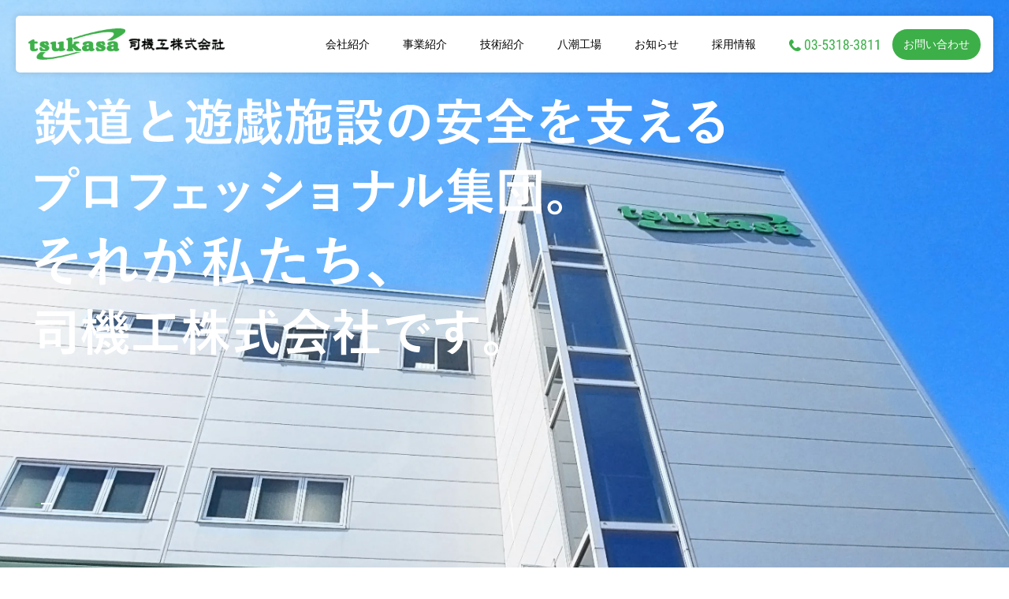

--- FILE ---
content_type: text/html; charset=UTF-8
request_url: https://www.tsukasakikou.co.jp/
body_size: 13319
content:
<!DOCTYPE html>
<html lang="ja">

	<head>
		<meta charset="UTF-8" />
		<meta name="viewport" content="width=device-width" />
		<link rel="stylesheet" href="https://www.tsukasakikou.co.jp/cms/wp-content/themes/tsukasakikou/assets/css/template.css">

		<link rel="stylesheet" href="https://cdnjs.cloudflare.com/ajax/libs/slick-carousel/1.9.0/slick.css" />
		<link rel="stylesheet" href="https://cdnjs.cloudflare.com/ajax/libs/slick-carousel/1.9.0/slick.min.css" />
		<link rel="stylesheet" href="https://cdnjs.cloudflare.com/ajax/libs/slick-carousel/1.9.0/slick-theme.css" />

		<meta name='robots' content='index, follow, max-image-preview:large, max-snippet:-1, max-video-preview:-1' />

	<!-- This site is optimized with the Yoast SEO plugin v22.4 - https://yoast.com/wordpress/plugins/seo/ -->
	<title>司機工株式会社</title>
	<link rel="canonical" href="https://www.tsukasakikou.co.jp/" />
	<meta property="og:locale" content="ja_JP" />
	<meta property="og:type" content="website" />
	<meta property="og:title" content="司機工株式会社" />
	<meta property="og:url" content="https://www.tsukasakikou.co.jp/" />
	<meta property="og:site_name" content="司機工株式会社" />
	<meta property="og:image" content="https://www.tsukasakikou.co.jp/cms/wp-content/uploads/2023/11/og.png" />
	<meta property="og:image:width" content="1200" />
	<meta property="og:image:height" content="675" />
	<meta property="og:image:type" content="image/png" />
	<meta name="twitter:card" content="summary_large_image" />
	<script type="application/ld+json" class="yoast-schema-graph">{"@context":"https://schema.org","@graph":[{"@type":"CollectionPage","@id":"https://www.tsukasakikou.co.jp/","url":"https://www.tsukasakikou.co.jp/","name":"司機工株式会社","isPartOf":{"@id":"https://www.tsukasakikou.co.jp/#website"},"breadcrumb":{"@id":"https://www.tsukasakikou.co.jp/#breadcrumb"},"inLanguage":"ja"},{"@type":"BreadcrumbList","@id":"https://www.tsukasakikou.co.jp/#breadcrumb","itemListElement":[{"@type":"ListItem","position":1,"name":"ホーム"}]},{"@type":"WebSite","@id":"https://www.tsukasakikou.co.jp/#website","url":"https://www.tsukasakikou.co.jp/","name":"司機工株式会社","description":"","potentialAction":[{"@type":"SearchAction","target":{"@type":"EntryPoint","urlTemplate":"https://www.tsukasakikou.co.jp/?s={search_term_string}"},"query-input":"required name=search_term_string"}],"inLanguage":"ja"}]}</script>
	<!-- / Yoast SEO plugin. -->


<script type="text/javascript">
/* <![CDATA[ */
window._wpemojiSettings = {"baseUrl":"https:\/\/s.w.org\/images\/core\/emoji\/15.0.3\/72x72\/","ext":".png","svgUrl":"https:\/\/s.w.org\/images\/core\/emoji\/15.0.3\/svg\/","svgExt":".svg","source":{"concatemoji":"https:\/\/www.tsukasakikou.co.jp\/cms\/wp-includes\/js\/wp-emoji-release.min.js?ver=6.5.7"}};
/*! This file is auto-generated */
!function(i,n){var o,s,e;function c(e){try{var t={supportTests:e,timestamp:(new Date).valueOf()};sessionStorage.setItem(o,JSON.stringify(t))}catch(e){}}function p(e,t,n){e.clearRect(0,0,e.canvas.width,e.canvas.height),e.fillText(t,0,0);var t=new Uint32Array(e.getImageData(0,0,e.canvas.width,e.canvas.height).data),r=(e.clearRect(0,0,e.canvas.width,e.canvas.height),e.fillText(n,0,0),new Uint32Array(e.getImageData(0,0,e.canvas.width,e.canvas.height).data));return t.every(function(e,t){return e===r[t]})}function u(e,t,n){switch(t){case"flag":return n(e,"\ud83c\udff3\ufe0f\u200d\u26a7\ufe0f","\ud83c\udff3\ufe0f\u200b\u26a7\ufe0f")?!1:!n(e,"\ud83c\uddfa\ud83c\uddf3","\ud83c\uddfa\u200b\ud83c\uddf3")&&!n(e,"\ud83c\udff4\udb40\udc67\udb40\udc62\udb40\udc65\udb40\udc6e\udb40\udc67\udb40\udc7f","\ud83c\udff4\u200b\udb40\udc67\u200b\udb40\udc62\u200b\udb40\udc65\u200b\udb40\udc6e\u200b\udb40\udc67\u200b\udb40\udc7f");case"emoji":return!n(e,"\ud83d\udc26\u200d\u2b1b","\ud83d\udc26\u200b\u2b1b")}return!1}function f(e,t,n){var r="undefined"!=typeof WorkerGlobalScope&&self instanceof WorkerGlobalScope?new OffscreenCanvas(300,150):i.createElement("canvas"),a=r.getContext("2d",{willReadFrequently:!0}),o=(a.textBaseline="top",a.font="600 32px Arial",{});return e.forEach(function(e){o[e]=t(a,e,n)}),o}function t(e){var t=i.createElement("script");t.src=e,t.defer=!0,i.head.appendChild(t)}"undefined"!=typeof Promise&&(o="wpEmojiSettingsSupports",s=["flag","emoji"],n.supports={everything:!0,everythingExceptFlag:!0},e=new Promise(function(e){i.addEventListener("DOMContentLoaded",e,{once:!0})}),new Promise(function(t){var n=function(){try{var e=JSON.parse(sessionStorage.getItem(o));if("object"==typeof e&&"number"==typeof e.timestamp&&(new Date).valueOf()<e.timestamp+604800&&"object"==typeof e.supportTests)return e.supportTests}catch(e){}return null}();if(!n){if("undefined"!=typeof Worker&&"undefined"!=typeof OffscreenCanvas&&"undefined"!=typeof URL&&URL.createObjectURL&&"undefined"!=typeof Blob)try{var e="postMessage("+f.toString()+"("+[JSON.stringify(s),u.toString(),p.toString()].join(",")+"));",r=new Blob([e],{type:"text/javascript"}),a=new Worker(URL.createObjectURL(r),{name:"wpTestEmojiSupports"});return void(a.onmessage=function(e){c(n=e.data),a.terminate(),t(n)})}catch(e){}c(n=f(s,u,p))}t(n)}).then(function(e){for(var t in e)n.supports[t]=e[t],n.supports.everything=n.supports.everything&&n.supports[t],"flag"!==t&&(n.supports.everythingExceptFlag=n.supports.everythingExceptFlag&&n.supports[t]);n.supports.everythingExceptFlag=n.supports.everythingExceptFlag&&!n.supports.flag,n.DOMReady=!1,n.readyCallback=function(){n.DOMReady=!0}}).then(function(){return e}).then(function(){var e;n.supports.everything||(n.readyCallback(),(e=n.source||{}).concatemoji?t(e.concatemoji):e.wpemoji&&e.twemoji&&(t(e.twemoji),t(e.wpemoji)))}))}((window,document),window._wpemojiSettings);
/* ]]> */
</script>
<style id='wp-emoji-styles-inline-css' type='text/css'>

	img.wp-smiley, img.emoji {
		display: inline !important;
		border: none !important;
		box-shadow: none !important;
		height: 1em !important;
		width: 1em !important;
		margin: 0 0.07em !important;
		vertical-align: -0.1em !important;
		background: none !important;
		padding: 0 !important;
	}
</style>
<link rel='stylesheet' id='wp-block-library-css' href='https://www.tsukasakikou.co.jp/cms/wp-includes/css/dist/block-library/style.min.css?ver=6.5.7' type='text/css' media='all' />
<style id='classic-theme-styles-inline-css' type='text/css'>
/*! This file is auto-generated */
.wp-block-button__link{color:#fff;background-color:#32373c;border-radius:9999px;box-shadow:none;text-decoration:none;padding:calc(.667em + 2px) calc(1.333em + 2px);font-size:1.125em}.wp-block-file__button{background:#32373c;color:#fff;text-decoration:none}
</style>
<style id='global-styles-inline-css' type='text/css'>
body{--wp--preset--color--black: #000000;--wp--preset--color--cyan-bluish-gray: #abb8c3;--wp--preset--color--white: #ffffff;--wp--preset--color--pale-pink: #f78da7;--wp--preset--color--vivid-red: #cf2e2e;--wp--preset--color--luminous-vivid-orange: #ff6900;--wp--preset--color--luminous-vivid-amber: #fcb900;--wp--preset--color--light-green-cyan: #7bdcb5;--wp--preset--color--vivid-green-cyan: #00d084;--wp--preset--color--pale-cyan-blue: #8ed1fc;--wp--preset--color--vivid-cyan-blue: #0693e3;--wp--preset--color--vivid-purple: #9b51e0;--wp--preset--gradient--vivid-cyan-blue-to-vivid-purple: linear-gradient(135deg,rgba(6,147,227,1) 0%,rgb(155,81,224) 100%);--wp--preset--gradient--light-green-cyan-to-vivid-green-cyan: linear-gradient(135deg,rgb(122,220,180) 0%,rgb(0,208,130) 100%);--wp--preset--gradient--luminous-vivid-amber-to-luminous-vivid-orange: linear-gradient(135deg,rgba(252,185,0,1) 0%,rgba(255,105,0,1) 100%);--wp--preset--gradient--luminous-vivid-orange-to-vivid-red: linear-gradient(135deg,rgba(255,105,0,1) 0%,rgb(207,46,46) 100%);--wp--preset--gradient--very-light-gray-to-cyan-bluish-gray: linear-gradient(135deg,rgb(238,238,238) 0%,rgb(169,184,195) 100%);--wp--preset--gradient--cool-to-warm-spectrum: linear-gradient(135deg,rgb(74,234,220) 0%,rgb(151,120,209) 20%,rgb(207,42,186) 40%,rgb(238,44,130) 60%,rgb(251,105,98) 80%,rgb(254,248,76) 100%);--wp--preset--gradient--blush-light-purple: linear-gradient(135deg,rgb(255,206,236) 0%,rgb(152,150,240) 100%);--wp--preset--gradient--blush-bordeaux: linear-gradient(135deg,rgb(254,205,165) 0%,rgb(254,45,45) 50%,rgb(107,0,62) 100%);--wp--preset--gradient--luminous-dusk: linear-gradient(135deg,rgb(255,203,112) 0%,rgb(199,81,192) 50%,rgb(65,88,208) 100%);--wp--preset--gradient--pale-ocean: linear-gradient(135deg,rgb(255,245,203) 0%,rgb(182,227,212) 50%,rgb(51,167,181) 100%);--wp--preset--gradient--electric-grass: linear-gradient(135deg,rgb(202,248,128) 0%,rgb(113,206,126) 100%);--wp--preset--gradient--midnight: linear-gradient(135deg,rgb(2,3,129) 0%,rgb(40,116,252) 100%);--wp--preset--font-size--small: 13px;--wp--preset--font-size--medium: 20px;--wp--preset--font-size--large: 36px;--wp--preset--font-size--x-large: 42px;--wp--preset--spacing--20: 0.44rem;--wp--preset--spacing--30: 0.67rem;--wp--preset--spacing--40: 1rem;--wp--preset--spacing--50: 1.5rem;--wp--preset--spacing--60: 2.25rem;--wp--preset--spacing--70: 3.38rem;--wp--preset--spacing--80: 5.06rem;--wp--preset--shadow--natural: 6px 6px 9px rgba(0, 0, 0, 0.2);--wp--preset--shadow--deep: 12px 12px 50px rgba(0, 0, 0, 0.4);--wp--preset--shadow--sharp: 6px 6px 0px rgba(0, 0, 0, 0.2);--wp--preset--shadow--outlined: 6px 6px 0px -3px rgba(255, 255, 255, 1), 6px 6px rgba(0, 0, 0, 1);--wp--preset--shadow--crisp: 6px 6px 0px rgba(0, 0, 0, 1);}:where(.is-layout-flex){gap: 0.5em;}:where(.is-layout-grid){gap: 0.5em;}body .is-layout-flex{display: flex;}body .is-layout-flex{flex-wrap: wrap;align-items: center;}body .is-layout-flex > *{margin: 0;}body .is-layout-grid{display: grid;}body .is-layout-grid > *{margin: 0;}:where(.wp-block-columns.is-layout-flex){gap: 2em;}:where(.wp-block-columns.is-layout-grid){gap: 2em;}:where(.wp-block-post-template.is-layout-flex){gap: 1.25em;}:where(.wp-block-post-template.is-layout-grid){gap: 1.25em;}.has-black-color{color: var(--wp--preset--color--black) !important;}.has-cyan-bluish-gray-color{color: var(--wp--preset--color--cyan-bluish-gray) !important;}.has-white-color{color: var(--wp--preset--color--white) !important;}.has-pale-pink-color{color: var(--wp--preset--color--pale-pink) !important;}.has-vivid-red-color{color: var(--wp--preset--color--vivid-red) !important;}.has-luminous-vivid-orange-color{color: var(--wp--preset--color--luminous-vivid-orange) !important;}.has-luminous-vivid-amber-color{color: var(--wp--preset--color--luminous-vivid-amber) !important;}.has-light-green-cyan-color{color: var(--wp--preset--color--light-green-cyan) !important;}.has-vivid-green-cyan-color{color: var(--wp--preset--color--vivid-green-cyan) !important;}.has-pale-cyan-blue-color{color: var(--wp--preset--color--pale-cyan-blue) !important;}.has-vivid-cyan-blue-color{color: var(--wp--preset--color--vivid-cyan-blue) !important;}.has-vivid-purple-color{color: var(--wp--preset--color--vivid-purple) !important;}.has-black-background-color{background-color: var(--wp--preset--color--black) !important;}.has-cyan-bluish-gray-background-color{background-color: var(--wp--preset--color--cyan-bluish-gray) !important;}.has-white-background-color{background-color: var(--wp--preset--color--white) !important;}.has-pale-pink-background-color{background-color: var(--wp--preset--color--pale-pink) !important;}.has-vivid-red-background-color{background-color: var(--wp--preset--color--vivid-red) !important;}.has-luminous-vivid-orange-background-color{background-color: var(--wp--preset--color--luminous-vivid-orange) !important;}.has-luminous-vivid-amber-background-color{background-color: var(--wp--preset--color--luminous-vivid-amber) !important;}.has-light-green-cyan-background-color{background-color: var(--wp--preset--color--light-green-cyan) !important;}.has-vivid-green-cyan-background-color{background-color: var(--wp--preset--color--vivid-green-cyan) !important;}.has-pale-cyan-blue-background-color{background-color: var(--wp--preset--color--pale-cyan-blue) !important;}.has-vivid-cyan-blue-background-color{background-color: var(--wp--preset--color--vivid-cyan-blue) !important;}.has-vivid-purple-background-color{background-color: var(--wp--preset--color--vivid-purple) !important;}.has-black-border-color{border-color: var(--wp--preset--color--black) !important;}.has-cyan-bluish-gray-border-color{border-color: var(--wp--preset--color--cyan-bluish-gray) !important;}.has-white-border-color{border-color: var(--wp--preset--color--white) !important;}.has-pale-pink-border-color{border-color: var(--wp--preset--color--pale-pink) !important;}.has-vivid-red-border-color{border-color: var(--wp--preset--color--vivid-red) !important;}.has-luminous-vivid-orange-border-color{border-color: var(--wp--preset--color--luminous-vivid-orange) !important;}.has-luminous-vivid-amber-border-color{border-color: var(--wp--preset--color--luminous-vivid-amber) !important;}.has-light-green-cyan-border-color{border-color: var(--wp--preset--color--light-green-cyan) !important;}.has-vivid-green-cyan-border-color{border-color: var(--wp--preset--color--vivid-green-cyan) !important;}.has-pale-cyan-blue-border-color{border-color: var(--wp--preset--color--pale-cyan-blue) !important;}.has-vivid-cyan-blue-border-color{border-color: var(--wp--preset--color--vivid-cyan-blue) !important;}.has-vivid-purple-border-color{border-color: var(--wp--preset--color--vivid-purple) !important;}.has-vivid-cyan-blue-to-vivid-purple-gradient-background{background: var(--wp--preset--gradient--vivid-cyan-blue-to-vivid-purple) !important;}.has-light-green-cyan-to-vivid-green-cyan-gradient-background{background: var(--wp--preset--gradient--light-green-cyan-to-vivid-green-cyan) !important;}.has-luminous-vivid-amber-to-luminous-vivid-orange-gradient-background{background: var(--wp--preset--gradient--luminous-vivid-amber-to-luminous-vivid-orange) !important;}.has-luminous-vivid-orange-to-vivid-red-gradient-background{background: var(--wp--preset--gradient--luminous-vivid-orange-to-vivid-red) !important;}.has-very-light-gray-to-cyan-bluish-gray-gradient-background{background: var(--wp--preset--gradient--very-light-gray-to-cyan-bluish-gray) !important;}.has-cool-to-warm-spectrum-gradient-background{background: var(--wp--preset--gradient--cool-to-warm-spectrum) !important;}.has-blush-light-purple-gradient-background{background: var(--wp--preset--gradient--blush-light-purple) !important;}.has-blush-bordeaux-gradient-background{background: var(--wp--preset--gradient--blush-bordeaux) !important;}.has-luminous-dusk-gradient-background{background: var(--wp--preset--gradient--luminous-dusk) !important;}.has-pale-ocean-gradient-background{background: var(--wp--preset--gradient--pale-ocean) !important;}.has-electric-grass-gradient-background{background: var(--wp--preset--gradient--electric-grass) !important;}.has-midnight-gradient-background{background: var(--wp--preset--gradient--midnight) !important;}.has-small-font-size{font-size: var(--wp--preset--font-size--small) !important;}.has-medium-font-size{font-size: var(--wp--preset--font-size--medium) !important;}.has-large-font-size{font-size: var(--wp--preset--font-size--large) !important;}.has-x-large-font-size{font-size: var(--wp--preset--font-size--x-large) !important;}
.wp-block-navigation a:where(:not(.wp-element-button)){color: inherit;}
:where(.wp-block-post-template.is-layout-flex){gap: 1.25em;}:where(.wp-block-post-template.is-layout-grid){gap: 1.25em;}
:where(.wp-block-columns.is-layout-flex){gap: 2em;}:where(.wp-block-columns.is-layout-grid){gap: 2em;}
.wp-block-pullquote{font-size: 1.5em;line-height: 1.6;}
</style>
<link rel='stylesheet' id='wp-pagenavi-css' href='https://www.tsukasakikou.co.jp/cms/wp-content/plugins/wp-pagenavi/pagenavi-css.css?ver=2.70' type='text/css' media='all' />
<link rel="https://api.w.org/" href="https://www.tsukasakikou.co.jp/wp-json/" /><link rel="EditURI" type="application/rsd+xml" title="RSD" href="https://www.tsukasakikou.co.jp/cms/xmlrpc.php?rsd" />
<meta name="generator" content="WordPress 6.5.7" />
<noscript><style>.lazyload[data-src]{display:none !important;}</style></noscript><style>.lazyload{background-image:none !important;}.lazyload:before{background-image:none !important;}</style><link rel="icon" href="https://www.tsukasakikou.co.jp/cms/wp-content/uploads/2023/11/cropped-favicon1-32x32.png" sizes="32x32" />
<link rel="icon" href="https://www.tsukasakikou.co.jp/cms/wp-content/uploads/2023/11/cropped-favicon1-192x192.png" sizes="192x192" />
<link rel="apple-touch-icon" href="https://www.tsukasakikou.co.jp/cms/wp-content/uploads/2023/11/cropped-favicon1-180x180.png" />
<meta name="msapplication-TileImage" content="https://www.tsukasakikou.co.jp/cms/wp-content/uploads/2023/11/cropped-favicon1-270x270.png" />
		<link rel="stylesheet" href="https://www.tsukasakikou.co.jp/cms/wp-content/themes/tsukasakikou/animation/animation.css">
		<link rel="stylesheet" href="https://cdnjs.cloudflare.com/ajax/libs/animate.css/3.5.2/animate.css">
		<link rel="stylesheet" href="https://www.tsukasakikou.co.jp/cms/wp-content/themes/tsukasakikou/assets/css/style.css">
		<link rel="stylesheet" href="https://www.tsukasakikou.co.jp/cms/wp-content/themes/tsukasakikou/assets/css/style-sp.css">

		<link rel="preconnect" href="https://fonts.googleapis.com">
		<link rel="preconnect" href="https://fonts.gstatic.com" crossorigin>
		<link href="https://fonts.googleapis.com/css2?family=Noto+Sans+JP:wght@300;400;500;600;700;800&family=Noto+Serif+JP:wght@300;400;500;600&family=Oswald:wght@200;400;500;600;700&family=Outfit:wght@100;200;300;400;500;600&family=Roboto+Condensed:wght@400;700&family=Roboto:wght@500;700&family=Shippori+Mincho:wght@400;500;600;700&display=swap" rel="stylesheet">
		<link rel="stylesheet" href="https://www.tsukasakikou.co.jp/cms/wp-content/themes/tsukasakikou/assets/css/topmv.css?231116">
	</head>

	<body class="home blog">
		<div id="wrapper" class="hfeed">
			<header id="header">
				<div class="header_area flex al_center">

									<div class="header_logo">
						<a href="/">
							<h1>
								<img src="[data-uri]" alt="logo" data-src="https://www.tsukasakikou.co.jp/cms/wp-content/themes/tsukasakikou/assets/img/logo01.png" decoding="async" class="lazyload" data-eio-rwidth="369" data-eio-rheight="120"><noscript><img src="https://www.tsukasakikou.co.jp/cms/wp-content/themes/tsukasakikou/assets/img/logo01.png" alt="logo" data-eio="l"></noscript>
								<img src="[data-uri]" alt="司機工株式会社" data-src="https://www.tsukasakikou.co.jp/cms/wp-content/themes/tsukasakikou/assets/img/logo02.png" decoding="async" class="lazyload" data-eio-rwidth="567" data-eio-rheight="90"><noscript><img src="https://www.tsukasakikou.co.jp/cms/wp-content/themes/tsukasakikou/assets/img/logo02.png" alt="司機工株式会社" data-eio="l"></noscript>
							</h1>
						</a>
					</div>
				

					<div class="header_area__menu--main">
						<div class="header_area__menu">
							<!--PCMENU-->
							<nav id="menu" class="menu">
								<div class="main-menu">
									<ul id="menu_id" class="menu_class">
										<li class="submenu_company">
											<a>会社紹介</a>
											<div class="submenu flex">
												<div class="submenu_ttlbanner">
													<img src="[data-uri]" alt="会社紹介" data-src="https://www.tsukasakikou.co.jp/cms/wp-content/themes/tsukasakikou/assets/img/072.png" decoding="async" class="lazyload" data-eio-rwidth="620" data-eio-rheight="320"><noscript><img src="https://www.tsukasakikou.co.jp/cms/wp-content/themes/tsukasakikou/assets/img/072.png" alt="会社紹介" data-eio="l"></noscript>
													<div class="submenu_ttlbanner__text">
														<div class="submenu_ttlbanner__text--center">
															会社紹介<br>
															<span>Company</span>
														</div>
													</div>
												</div>
												<ul class="submenu_list flex">
													<li class="flex_3culm"><a href="/introduction">ごあいさつ/経営理念・心掛け</a></li>
													<li class="flex_3culm"><a href="/company">会社概要/保有資格/主要取引先/拠点一覧</a></li>
													<li class="flex_3culm"><a href="/history">沿革</a></li>
												</ul>
											</div>
										</li>
										
										<li class="submenu_company">
											<a>事業紹介</a>
											<div class="submenu flex">
												<div class="submenu_ttlbanner">
													<img src="[data-uri]" alt="事業紹介" data-src="https://www.tsukasakikou.co.jp/cms/wp-content/themes/tsukasakikou/assets/img/073.png" decoding="async" class="lazyload" data-eio-rwidth="620" data-eio-rheight="320"><noscript><img src="https://www.tsukasakikou.co.jp/cms/wp-content/themes/tsukasakikou/assets/img/073.png" alt="事業紹介" data-eio="l"></noscript>
													<div class="submenu_ttlbanner__text">
														<div class="submenu_ttlbanner__text--center">
															事業紹介<br>
															<span>Business</span>
														</div>
													</div>
												</div>
												<ul class="submenu_list flex">
													<li class="flex_3culm"><a href="/play-facilities">遊戯施設関連事業</a></li>
													<li class="flex_3culm"><a href="/railroad">鉄道関連事業</a></li>
													<li class="flex_3culm"><a href="/development">製品開発・販売事業</a></li>
												</ul>
											</div>
										</li>
										
										<li class="submenu_company">
											<a>技術紹介</a>
											<div class="submenu flex">
												<div class="submenu_ttlbanner">
													<img src="[data-uri]" alt="技術紹介" data-src="https://www.tsukasakikou.co.jp/cms/wp-content/themes/tsukasakikou/assets/img/074.png" decoding="async" class="lazyload" data-eio-rwidth="620" data-eio-rheight="320"><noscript><img src="https://www.tsukasakikou.co.jp/cms/wp-content/themes/tsukasakikou/assets/img/074.png" alt="技術紹介" data-eio="l"></noscript>
													<div class="submenu_ttlbanner__text">
														<div class="submenu_ttlbanner__text--center">
															技術紹介<br>
															<span>Service & Technology</span>
														</div>
													</div>
												</div>
												<ul class="submenu_list flex">
													<li class="flex_3culm"><a href="/onestop">企画から納品までワンストップ</a></li>
													<li class="flex_3culm"><a href="/kodawari">こだわりと取り組み</a></li>
												</ul>
											</div>
										</li>
										<li><a href="/factory">八潮工場</a></li>
										<li><a href="/news">お知らせ</a></li>
										
										<li class="submenu_company">
											<a>採用情報</a>
											<div class="submenu flex">
												<div class="submenu_ttlbanner">
													<img src="[data-uri]" alt="採用情報" data-src="https://www.tsukasakikou.co.jp/cms/wp-content/themes/tsukasakikou/assets/img/075.png" decoding="async" class="lazyload" data-eio-rwidth="620" data-eio-rheight="320"><noscript><img src="https://www.tsukasakikou.co.jp/cms/wp-content/themes/tsukasakikou/assets/img/075.png" alt="採用情報" data-eio="l"></noscript>
													<div class="submenu_ttlbanner__text">
														<div class="submenu_ttlbanner__text--center">
															採用情報<br>
															<span>Recruit</span>
														</div>
													</div>
												</div>
												<ul class="submenu_list flex">
													<li class="flex_3culm"><a href="/fresh">新卒採用</a></li>
													<li class="flex_3culm"><a href="/career">キャリア採用</a></li>
													<li class="flex_3culm"><a href="https://www.talent-clip.jp/tsukasakikou/" target="_blank" rel="noreferrer">中途採用</a></li>
												</ul>
											</div>
										</li>
										<li><a href="tel:03-5318-3811"><img src="[data-uri]" alt="03-5318-3811" data-src="https://www.tsukasakikou.co.jp/cms/wp-content/themes/tsukasakikou/assets/img/hd_tel.svg" decoding="async" class="lazyload"><noscript><img src="https://www.tsukasakikou.co.jp/cms/wp-content/themes/tsukasakikou/assets/img/hd_tel.svg" alt="03-5318-3811" data-eio="l"></noscript></a></li>
										<li><a href="/contact" class="hdmenu_yoyaku">お問い合わせ</a></li>
									</ul>
								</div>
							</nav>
							<!--PCMENUEND-->
							<!-- sp menu end -->
						</div>
					</div>

					<nav class="mobile-menu">
						<input type="checkbox" id="checkbox" class="mobile-menu__checkbox">
						<label for="checkbox" class="mobile-menu__btn">
							<span class="mobile-menu__icon">
								<span></span>
							</span>
						</label>
						<div class="mobile-menu__container">
							<div id="menu_spid">
								<details class="accordion-001">
									<summary>会社紹介<span>Introduction</span><span>Company</span></summary>
									<ul class="menu_spid__submenu">
										<li><a href="/introduction">ごあいさつ/経営理念・心掛け</a></li>
										<li><a href="/company">会社概要/保有資格/主要取引先/拠点一覧</a></li>
										<li><a href="/history">沿革</a></li>
									</ul>
								</details>
								<details class="accordion-001">
									<summary>事業紹介<span>Business</span></summary>
									<ul class="menu_spid__submenu">
										<li><a href="/play-facilities">遊戯施設関連事業</a></li>
										<li><a href="/railroad">鉄道関連事業</a></li>
										<li><a href="/development">製品開発・販売事業</a></li>
									</ul>
								</details>
								<details class="accordion-001">
									<summary>技術紹介<span>Service & Technology</span></summary>
									<ul class="menu_spid__submenu">
										<li><a href="/onestop">企画から納品までワンストップ</a></li>
										<li><a href="/kodawari">こだわりと取り組み</a></li>
									</ul>
								</details>
								<div class="menu_spid__menu">
									<a href="/factory">
										八潮工場<span>Yashio Factory</span>
									</a>
								</div>
								<div class="menu_spid__menu">
									<a href="/news">
										お知らせ<span>Topics & Blog</span>
									</a>
								</div>
								<details class="accordion-001">
									<summary>採用情報<span>Recruit</span></summary>
									<ul class="menu_spid__submenu">
										<li><a href="/fresh">新卒採用</a></li>
										<li><a href="/career">キャリア採用</a></li>
										<li><a href="https://www.talent-clip.jp/tsukasakikou/" target="_blank" rel="noreferrer">中途採用</a></li>
									</ul>
								</details>
								<div class="menu_spid__menu">
									<a href="/contact">
										お問い合わせ<span>Contact</span>
									</a>
								</div>
								<div class="menu_spid__tel">
									<a href="tel:03-5318-3811"><img src="[data-uri]" alt="03-5318-3811" data-src="https://www.tsukasakikou.co.jp/cms/wp-content/themes/tsukasakikou/assets/img/hd_tel.svg" decoding="async" class="lazyload"><noscript><img src="https://www.tsukasakikou.co.jp/cms/wp-content/themes/tsukasakikou/assets/img/hd_tel.svg" alt="03-5318-3811" data-eio="l"></noscript></a>
								</div>
							</div>
						</div>
					</nav>
				</div>
			</header>
			<div id="container">
<div class="topMv splide" id="topMvSlider" aria-label="会社のキャッチフレーズ">
  <div class="splide__track">
    <ul class="splide__list">
      <li class="splide__slide">
        <div class="topMv__item" data-index="0">
          <div class="topMv__bg">
            <div class="topMv__bg__inner">
              <div class="topMv__bg__top"></div>
              <div class="topMv__bg__bottom"></div>
              <div class="topMv__bg__left"></div>
              <div class="topMv__bg__right"></div>
            </div>
          </div>
          <div class="topMv__textArea" data-device="pc">
            <div class="topMv__text">
				
				<img class="topMv__textImage lazyload" src="[data-uri]" alt="鉄道と遊戯施設の安全を支える" decoding="async" data-img-width="983" data-device="pc" data-src="https://www.tsukasakikou.co.jp/cms/wp-content/themes/tsukasakikou/./assets/img/top/slider01_text_01_pc.svg"><noscript><img class="topMv__textImage" src="https://www.tsukasakikou.co.jp/cms/wp-content/themes/tsukasakikou/./assets/img/top/slider01_text_01_pc.svg" alt="鉄道と遊戯施設の安全を支える" decoding="async" data-img-width="983" data-device="pc" data-eio="l"></noscript>

              <div class="topMv__textBand"></div>
            </div>
            <div class="topMv__text"><img class="topMv__textImage lazyload" src="[data-uri]" alt="プロフェッショナル集団。" decoding="async" data-img-width="753" data-device="pc" data-src="https://www.tsukasakikou.co.jp/cms/wp-content/themes/tsukasakikou/./assets/img/top/slider01_text_02_pc.svg"><noscript><img class="topMv__textImage" src="https://www.tsukasakikou.co.jp/cms/wp-content/themes/tsukasakikou/./assets/img/top/slider01_text_02_pc.svg" alt="プロフェッショナル集団。" decoding="async" data-img-width="753" data-device="pc" data-eio="l"></noscript>
              <div class="topMv__textBand"></div>
            </div>
            <div class="topMv__text"><img class="topMv__textImage lazyload" src="[data-uri]" alt="それが、私たち、" decoding="async" data-img-width="499" data-device="pc" data-src="https://www.tsukasakikou.co.jp/cms/wp-content/themes/tsukasakikou/./assets/img/top/slider01_text_03_pc.svg"><noscript><img class="topMv__textImage" src="https://www.tsukasakikou.co.jp/cms/wp-content/themes/tsukasakikou/./assets/img/top/slider01_text_03_pc.svg" alt="それが、私たち、" decoding="async" data-img-width="499" data-device="pc" data-eio="l"></noscript>
              <div class="topMv__textBand"></div>
            </div>
            <div class="topMv__text"><img class="topMv__textImage lazyload" src="[data-uri]" alt="司機工株式会社です。" decoding="async" data-img-width="661" data-device="pc" data-src="https://www.tsukasakikou.co.jp/cms/wp-content/themes/tsukasakikou/./assets/img/top/slider01_text_04_pc.svg"><noscript><img class="topMv__textImage" src="https://www.tsukasakikou.co.jp/cms/wp-content/themes/tsukasakikou/./assets/img/top/slider01_text_04_pc.svg" alt="司機工株式会社です。" decoding="async" data-img-width="661" data-device="pc" data-eio="l"></noscript>
              <div class="topMv__textBand"></div>
            </div>
          </div>
          <div class="topMv__textArea" data-device="sp">
            <div class="topMv__text"><img class="topMv__textImage lazyload" src="[data-uri]" alt="鉄道と遊戯施設の" decoding="async" data-img-width="224" data-device="sp" data-src="https://www.tsukasakikou.co.jp/cms/wp-content/themes/tsukasakikou/./assets/img/top/slider01_text_01_sp.svg"><noscript><img class="topMv__textImage" src="https://www.tsukasakikou.co.jp/cms/wp-content/themes/tsukasakikou/./assets/img/top/slider01_text_01_sp.svg" alt="鉄道と遊戯施設の" decoding="async" data-img-width="224" data-device="sp" data-eio="l"></noscript>
              <div class="topMv__textBand"></div>
            </div>
            <div class="topMv__text"><img class="topMv__textImage lazyload" src="[data-uri]" alt="安全を支える" decoding="async" data-img-width="163" data-device="sp" data-src="https://www.tsukasakikou.co.jp/cms/wp-content/themes/tsukasakikou/./assets/img/top/slider01_text_02_sp.svg"><noscript><img class="topMv__textImage" src="https://www.tsukasakikou.co.jp/cms/wp-content/themes/tsukasakikou/./assets/img/top/slider01_text_02_sp.svg" alt="安全を支える" decoding="async" data-img-width="163" data-device="sp" data-eio="l"></noscript>
              <div class="topMv__textBand"></div>
            </div>
            <div class="topMv__text"><img class="topMv__textImage lazyload" src="[data-uri]" alt="プロフェッショナル集団。" decoding="async" data-img-width="300" data-device="sp" data-src="https://www.tsukasakikou.co.jp/cms/wp-content/themes/tsukasakikou/./assets/img/top/slider01_text_03_sp.svg"><noscript><img class="topMv__textImage" src="https://www.tsukasakikou.co.jp/cms/wp-content/themes/tsukasakikou/./assets/img/top/slider01_text_03_sp.svg" alt="プロフェッショナル集団。" decoding="async" data-img-width="300" data-device="sp" data-eio="l"></noscript>
              <div class="topMv__textBand"></div>
            </div>
            <div class="topMv__text"><img class="topMv__textImage lazyload" src="[data-uri]" alt="それが、私たち、" decoding="async" data-img-width="198" data-device="sp" data-src="https://www.tsukasakikou.co.jp/cms/wp-content/themes/tsukasakikou/./assets/img/top/slider01_text_04_sp.svg"><noscript><img class="topMv__textImage" src="https://www.tsukasakikou.co.jp/cms/wp-content/themes/tsukasakikou/./assets/img/top/slider01_text_04_sp.svg" alt="それが、私たち、" decoding="async" data-img-width="198" data-device="sp" data-eio="l"></noscript>
              <div class="topMv__textBand"></div>
            </div>
            <div class="topMv__text"><img class="topMv__textImage lazyload" src="[data-uri]" alt="司機工株式会社です。" decoding="async" data-img-width="263" data-device="sp" data-src="https://www.tsukasakikou.co.jp/cms/wp-content/themes/tsukasakikou/./assets/img/top/slider01_text_05_sp.svg"><noscript><img class="topMv__textImage" src="https://www.tsukasakikou.co.jp/cms/wp-content/themes/tsukasakikou/./assets/img/top/slider01_text_05_sp.svg" alt="司機工株式会社です。" decoding="async" data-img-width="263" data-device="sp" data-eio="l"></noscript>
              <div class="topMv__textBand"></div>
            </div>
          </div>
          <picture class="topMv__picture">
            <source media="(min-width: 781px)"  data-srcset="https://www.tsukasakikou.co.jp/cms/wp-content/themes/tsukasakikou/./assets/img/top/slider_01_pc.webp">
            <img src="[data-uri]" alt="" width="375" height="670" decoding="async" data-src="https://www.tsukasakikou.co.jp/cms/wp-content/themes/tsukasakikou/./assets/img/top/slider_01_sp.webp" class="lazyload" data-eio-rwidth="750" data-eio-rheight="1340"><noscript><img src="https://www.tsukasakikou.co.jp/cms/wp-content/themes/tsukasakikou/./assets/img/top/slider_01_sp.webp" alt="" width="375" height="670" decoding="async" data-eio="l"></noscript>
          </picture>
        </div>
      </li>
      <li class="splide__slide">
        <div class="topMv__item" data-index="1">
          <div class="topMv__textArea" data-device="pc">
            <div class="topMv__text">
              <img class="topMv__textImage lazyload" src="[data-uri]" alt="今日も、情熱と責任を胸に、" decoding="async" data-img-width="851" data-device="pc" data-src="https://www.tsukasakikou.co.jp/cms/wp-content/themes/tsukasakikou/./assets/img/top/slider02_text_01_pc.svg"><noscript><img class="topMv__textImage" src="https://www.tsukasakikou.co.jp/cms/wp-content/themes/tsukasakikou/./assets/img/top/slider02_text_01_pc.svg" alt="今日も、情熱と責任を胸に、" decoding="async" data-img-width="851" data-device="pc" data-eio="l"></noscript>
              <div class="topMv__textBand"></div>
            </div>
            <div class="topMv__text">
              <img class="topMv__textImage lazyload" src="[data-uri]" alt="確かな技術力と、" decoding="async" data-img-width="523" data-device="pc" data-src="https://www.tsukasakikou.co.jp/cms/wp-content/themes/tsukasakikou/./assets/img/top/slider02_text_02_pc.svg"><noscript><img class="topMv__textImage" src="https://www.tsukasakikou.co.jp/cms/wp-content/themes/tsukasakikou/./assets/img/top/slider02_text_02_pc.svg" alt="確かな技術力と、" decoding="async" data-img-width="523" data-device="pc" data-eio="l"></noscript>
              <div class="topMv__textBand"></div>
            </div>
            <div class="topMv__text">
              <img class="topMv__textImage lazyload" src="[data-uri]" alt="妥協なきこだわりで、" decoding="async" data-img-width="665" data-device="pc" data-src="https://www.tsukasakikou.co.jp/cms/wp-content/themes/tsukasakikou/./assets/img/top/slider02_text_03_pc.svg"><noscript><img class="topMv__textImage" src="https://www.tsukasakikou.co.jp/cms/wp-content/themes/tsukasakikou/./assets/img/top/slider02_text_03_pc.svg" alt="妥協なきこだわりで、" decoding="async" data-img-width="665" data-device="pc" data-eio="l"></noscript>
              <div class="topMv__textBand"></div>
            </div>
            <div class="topMv__text">
              <img class="topMv__textImage lazyload" src="[data-uri]" alt="みなさまの暮らしの笑顔を守ります。" decoding="async" data-img-width="1164" data-device="pc" data-src="https://www.tsukasakikou.co.jp/cms/wp-content/themes/tsukasakikou/./assets/img/top/slider02_text_04_pc.svg"><noscript><img class="topMv__textImage" src="https://www.tsukasakikou.co.jp/cms/wp-content/themes/tsukasakikou/./assets/img/top/slider02_text_04_pc.svg" alt="みなさまの暮らしの笑顔を守ります。" decoding="async" data-img-width="1164" data-device="pc" data-eio="l"></noscript>
              <div class="topMv__textBand"></div>
            </div>
          </div>
          <div class="topMv__textArea" data-device="sp">
            <div class="topMv__text">
              <img class="topMv__textImage lazyload" src="[data-uri]" alt="今日も、情熱と責任を胸に、" decoding="async" data-img-width="343" data-device="sp" data-src="https://www.tsukasakikou.co.jp/cms/wp-content/themes/tsukasakikou/./assets/img/top/slider02_text_01_sp.svg"><noscript><img class="topMv__textImage" src="https://www.tsukasakikou.co.jp/cms/wp-content/themes/tsukasakikou/./assets/img/top/slider02_text_01_sp.svg" alt="今日も、情熱と責任を胸に、" decoding="async" data-img-width="343" data-device="sp" data-eio="l"></noscript>
              <div class="topMv__textBand"></div>
            </div>
            <div class="topMv__text">
              <img class="topMv__textImage lazyload" src="[data-uri]" alt="確かな技術力と、" decoding="async" data-img-width="211" data-device="sp" data-src="https://www.tsukasakikou.co.jp/cms/wp-content/themes/tsukasakikou/./assets/img/top/slider02_text_02_sp.svg"><noscript><img class="topMv__textImage" src="https://www.tsukasakikou.co.jp/cms/wp-content/themes/tsukasakikou/./assets/img/top/slider02_text_02_sp.svg" alt="確かな技術力と、" decoding="async" data-img-width="211" data-device="sp" data-eio="l"></noscript>
              <div class="topMv__textBand"></div>
            </div>
            <div class="topMv__text">
              <img class="topMv__textImage lazyload" src="[data-uri]" alt="妥協なきこだわりで、" decoding="async" data-img-width="268" data-device="sp" data-src="https://www.tsukasakikou.co.jp/cms/wp-content/themes/tsukasakikou/./assets/img/top/slider02_text_03_sp.svg"><noscript><img class="topMv__textImage" src="https://www.tsukasakikou.co.jp/cms/wp-content/themes/tsukasakikou/./assets/img/top/slider02_text_03_sp.svg" alt="妥協なきこだわりで、" decoding="async" data-img-width="268" data-device="sp" data-eio="l"></noscript>
              <div class="topMv__textBand"></div>
            </div>
            <div class="topMv__text">
              <img class="topMv__textImage lazyload" src="[data-uri]" alt="みなさまの暮らしの" decoding="async" data-img-width="255" data-device="sp" data-src="https://www.tsukasakikou.co.jp/cms/wp-content/themes/tsukasakikou/./assets/img/top/slider02_text_04_sp.svg"><noscript><img class="topMv__textImage" src="https://www.tsukasakikou.co.jp/cms/wp-content/themes/tsukasakikou/./assets/img/top/slider02_text_04_sp.svg" alt="みなさまの暮らしの" decoding="async" data-img-width="255" data-device="sp" data-eio="l"></noscript>
              <div class="topMv__textBand"></div>
            </div>
            <div class="topMv__text">
              <img class="topMv__textImage lazyload" src="[data-uri]" alt="笑顔を守ります。" decoding="async" data-img-width="209" data-device="sp" data-src="https://www.tsukasakikou.co.jp/cms/wp-content/themes/tsukasakikou/./assets/img/top/slider02_text_05_sp.svg"><noscript><img class="topMv__textImage" src="https://www.tsukasakikou.co.jp/cms/wp-content/themes/tsukasakikou/./assets/img/top/slider02_text_05_sp.svg" alt="笑顔を守ります。" decoding="async" data-img-width="209" data-device="sp" data-eio="l"></noscript>
              <div class="topMv__textBand"></div>
            </div>
          </div>
          <picture class="topMv__picture">
            <source media="(min-width: 781px)"  data-srcset="https://www.tsukasakikou.co.jp/cms/wp-content/themes/tsukasakikou/./assets/img/top/slider_02_pc.webp">
            <img src="[data-uri]" alt="" width="375" height="670" decoding="async" data-src="https://www.tsukasakikou.co.jp/cms/wp-content/themes/tsukasakikou/./assets/img/top/slider_02_sp.webp" class="lazyload" data-eio-rwidth="750" data-eio-rheight="1340"><noscript><img src="https://www.tsukasakikou.co.jp/cms/wp-content/themes/tsukasakikou/./assets/img/top/slider_02_sp.webp" alt="" width="375" height="670" decoding="async" data-eio="l"></noscript>
          </picture>
        </div>
      </li>
      <li class="splide__slide">
        <div class="topMv__item" data-index="2">
          <div class="topMv__textArea" data-device="pc">
            <div class="topMv__text">
              <img class="topMv__textImage lazyload" src="[data-uri]" alt="すべては、安全のために。" decoding="async" data-img-width="757" data-device="pc" data-src="https://www.tsukasakikou.co.jp/cms/wp-content/themes/tsukasakikou/./assets/img/top/slider03_text_01_pc.svg"><noscript><img class="topMv__textImage" src="https://www.tsukasakikou.co.jp/cms/wp-content/themes/tsukasakikou/./assets/img/top/slider03_text_01_pc.svg" alt="すべては、安全のために。" decoding="async" data-img-width="757" data-device="pc" data-eio="l"></noscript>
              <div class="topMv__textBand"></div>
            </div>
            <div class="topMv__text">
              <img class="topMv__textImage lazyload" src="[data-uri]" alt="司機工株式会社" decoding="async" data-img-width="736" data-device="pc" data-src="https://www.tsukasakikou.co.jp/cms/wp-content/themes/tsukasakikou/./assets/img/top/slider03_text_02_pc.webp" data-eio-rwidth="1472" data-eio-rheight="232"><noscript><img class="topMv__textImage" src="https://www.tsukasakikou.co.jp/cms/wp-content/themes/tsukasakikou/./assets/img/top/slider03_text_02_pc.webp" alt="司機工株式会社" decoding="async" data-img-width="736" data-device="pc" data-eio="l"></noscript>
              <div class="topMv__textBand"></div>
            </div>
          </div>
          <div class="topMv__textArea" data-device="sp">
            <div class="topMv__text">
              <img class="topMv__textImage lazyload" src="[data-uri]" alt="すべては、安全のために。" decoding="async" data-img-width="303" data-device="sp" data-src="https://www.tsukasakikou.co.jp/cms/wp-content/themes/tsukasakikou/./assets/img/top/slider03_text_01_sp.svg"><noscript><img class="topMv__textImage" src="https://www.tsukasakikou.co.jp/cms/wp-content/themes/tsukasakikou/./assets/img/top/slider03_text_01_sp.svg" alt="すべては、安全のために。" decoding="async" data-img-width="303" data-device="sp" data-eio="l"></noscript>
              <div class="topMv__textBand"></div>
            </div>
            <div class="topMv__text">
              <img class="topMv__textImage lazyload" src="[data-uri]" alt="司機工株式会社" decoding="async" data-img-width="287" data-device="sp" data-src="https://www.tsukasakikou.co.jp/cms/wp-content/themes/tsukasakikou/./assets/img/top/slider03_text_02_sp.webp" data-eio-rwidth="574" data-eio-rheight="90"><noscript><img class="topMv__textImage" src="https://www.tsukasakikou.co.jp/cms/wp-content/themes/tsukasakikou/./assets/img/top/slider03_text_02_sp.webp" alt="司機工株式会社" decoding="async" data-img-width="287" data-device="sp" data-eio="l"></noscript>
              <div class="topMv__textBand"></div>
            </div>
          </div>
          <picture class="topMv__picture">
            <source media="(min-width: 781px)"  data-srcset="https://www.tsukasakikou.co.jp/cms/wp-content/themes/tsukasakikou/./assets/img/top/slider_03_pc.webp">
            <img src="[data-uri]" alt="" width="375" height="670" decoding="async" data-src="https://www.tsukasakikou.co.jp/cms/wp-content/themes/tsukasakikou/./assets/img/top/slider_03_sp.webp" class="lazyload" data-eio-rwidth="750" data-eio-rheight="1340"><noscript><img src="https://www.tsukasakikou.co.jp/cms/wp-content/themes/tsukasakikou/./assets/img/top/slider_03_sp.webp" alt="" width="375" height="670" decoding="async" data-eio="l"></noscript>
          </picture>
        </div>
      </li>
    </ul>
  </div>
</div>


<section class="tp_about">
	<div class="tp_about__main maxwidth flex al_center">
		<div class="tp_about__main--content">
			<h2 class="tp_about__main--ttl mainh2">
				<span class="ttl_animation__maxheight">
					<span class="mainh2__en ttl_animation">About Us</span>
				</span>
				<span class="ttl_animation__maxheight">
					<span class="mainh2__jp ttl_animation">司機工って？</span>
				</span>
			</h2>
			<div class="tp_about__main--text ani_bottom_speed1">
				司機工は、鉄道車両や保守用機械の製造・販売・修理、全国のテーマパークや遊戯施設等のアトラクションの設置やメンテナンス、鉄道関連製品の開発や販売を事業の三本柱としている会社です。<br/>
				鉄道や遊戯施設の多様化するニーズに対し、「安全」という結果でしっかりとお応えすることにより、たくさんの人々が利用する暮らしのワンシーンに「安心」と「快適」をお届けしています。
			</div>
			<div class="tp_about__main--more more ani_bottom_speed1">
				<a href="/company">
					VIEW MORE
				</a>
			</div>
		</div>
		<div class="tp_about__main--img_area">
			<div class="tp_about__main--img ani_bottom_speed1">
				<img src="[data-uri]" alt="image" class="pc_only lazyload" data-src="https://www.tsukasakikou.co.jp/cms/wp-content/themes/tsukasakikou/assets/img/001-1.jpg" decoding="async" data-eio-rwidth="1210" data-eio-rheight="1400"><noscript><img src="https://www.tsukasakikou.co.jp/cms/wp-content/themes/tsukasakikou/assets/img/001-1.jpg" alt="image" class="pc_only" data-eio="l"></noscript>
				<img src="[data-uri]" alt="image" class="sp_only lazyload" data-src="https://www.tsukasakikou.co.jp/cms/wp-content/themes/tsukasakikou/assets/img/001-sp-1.jpg" decoding="async" data-eio-rwidth="710" data-eio-rheight="760"><noscript><img src="https://www.tsukasakikou.co.jp/cms/wp-content/themes/tsukasakikou/assets/img/001-sp-1.jpg" alt="image" class="sp_only" data-eio="l"></noscript>

			</div>
		</div>
	</div>
</section>



<section class="tpnew_factory">
	<div class="tpnew_factory__main flex">
		<div class="tpnew_factory__main--img ani_bottom_speed1">
			<img src="[data-uri]" alt="image" data-src="https://www.tsukasakikou.co.jp/cms/wp-content/themes/tsukasakikou/assets/img/078.png" decoding="async" class="lazyload" data-eio-rwidth="1644" data-eio-rheight="1086"><noscript><img src="https://www.tsukasakikou.co.jp/cms/wp-content/themes/tsukasakikou/assets/img/078.png" alt="image" data-eio="l"></noscript>
		</div>
		<div class="tpnew_factory__main--content">
			<h2 class="mainh2">
				<span class="ttl_animation__maxheight">
					<span class="mainh2__en ttl_animation">Yashio Factory</span>
				</span>
				<span class="ttl_animation__maxheight">
					<span class="mainh2__jp ttl_animation">八潮工場</span>
				</span>
			</h2>
			<div class="tpnew_factory__main--text ani_bottom_speed1">
				各業務クオリティをハイレベルに維持・展開するための重要拠点「八潮工場」。<br/>
				搬出入に便利な立地で、天井クレーンほか各種設備・装置なども充実しています。
			</div>
			<div class="tpnew_factory__main--more more ani_bottom_speed1">
				<a href="/factory">
					VIEW MORE
				</a>
			</div>
		</div>
	</div>
</section>

<section class="tp_business">
	<div class="tp_business__main maxwidth">
		<h2 class="mainh2">
			<span class="ttl_animation__maxheight">
				<span class="mainh2__en ttl_animation">Business</span>
			</span>
			<span class="ttl_animation__maxheight">
				<span class="mainh2__jp ttl_animation">私たちの事業</span>
			</span>
		</h2>
		<div class="tp_business__main--list flex">
			<a href="/play-facilities" class="tp_business__main--content">
				<div class="tp_business__main--ttl center ani_bottom_speed1">
					<span>Business-01</span>
					遊戯施設関連事業
				</div>
				<div class="tp_business__main--text ani_bottom_speed1">
					遊園地やテーマパークの楽しいひとときを支える「遊戯施設関連事業」。ジェットコースターやメリーゴーランドなど、多彩なアトラクションを整備しています。
				</div>
				<div class="tp_business__main--button button_animation"></div>
			</a>
			<a href="/railroad" class="tp_business__main--content">
				<div class="tp_business__main--ttl center ani_bottom_speed1">
					<span>Business-02</span>
					鉄道関連事業
				</div>
				<div class="tp_business__main--text ani_bottom_speed1">
					現代社会において必要不可欠なインフラを支える「鉄道関連事業」。車両の製造・改良工事から検査業務まで、鉄道に関連する幅広い仕事を手掛けています。
				</div>
				<div class="tp_business__main--button button_animation"></div>
			</a>
			<a href="/development" class="tp_business__main--content">
				<div class="tp_business__main--ttl center ani_bottom_speed1">
					<span>Business-03</span>
					製品開発・販売事業
				</div>
				<div class="tp_business__main--text ani_bottom_speed1">
					鉄道事業者のよりよい運行を支える「車両関連製品の開発・販売事業」。車両用部品から、保守・設備機器類、脱線復旧機材まで、商品は約100種を数えます。
				</div>
				<div class="tp_business__main--button button_animation"></div>
			</a>
		</div>
	</div>
</section>

<section class="tp_service">
	<div class="tp_service__main maxwidth flex">
		<h2 class="mainh2">
			<span class="ttl_animation__maxheight ttl_animation__maxheight_2lines">
				<span class="mainh2__en ttl_animation">Service＆<br/>Technology</span>
			</span>
			<span class="ttl_animation__maxheight">
				<span class="mainh2__jp ttl_animation">サービスと技術</span>
			</span>
		</h2>
		<div class="tp_service__main--list tp_business__main--list flex">
			<a href="/onestop" class="tp_service__main--content tp_business__main--content">
				<div class="tp_service__main--ttl tp_business__main--ttl center ani_bottom_speed1">
					<span>Service＆Technology-01</span>
					企画から納品までワンストップ
				</div>
				<div class="tp_business__main--text ani_bottom_speed1">
					お客様の真の要望に応えるべく、「企画から納品までワンストップ」で承るのが司機工の強み。過去にとらわれない新しい発想で理想を追求してご提案いたします。
				</div>
				<div class="tp_service__main--button button_animation"></div>
			</a>
			<a href="/kodawari" class="tp_service__main--content tp_business__main--content">
				<div class="tp_service__main--ttl tp_business__main--ttl center ani_bottom_speed1">
					<span>Service＆Technology-02</span>
					こだわりと取り組み
				</div>
				<div class="tp_business__main--text ani_bottom_speed1">
					一人ひとりが「品質への強いこだわり」を持ち、技術力を発揮。業務の中でたゆまぬ努力を続けていくことが、多くのお客様の信頼獲得につながっています。
				</div>
				<div class="tp_service__main--button button_animation"></div>
			</a>
		</div>
	</div>
</section>


<section class="tp_news">
	<div class="tp_news__main maxwidth flex">
		<div class="tp_news__main--ttl">
			<h2 class="mainh2">
				<span class="ttl_animation__maxheight">
					<span class="mainh2__en ttl_animation">Topics & Blog</span>
				</span>
				<span class="ttl_animation__maxheight">
					<span class="mainh2__jp ttl_animation">お知らせ</span>
				</span>
			</h2>
			<div class="tp_news__main--more more ani_bottom_speed1 pc_only">
				<a href="/news">
					VIEW MORE
				</a>
			</div>
		</div>
		<div class="tp_news__main--archive">
									<a href="https://www.tsukasakikou.co.jp/news/%e3%80%8c%e7%ac%ac%ef%bc%99%e5%9b%9e%e9%89%84%e9%81%93%e6%8a%80%e8%a1%93%e5%b1%95-2025%e3%80%8d-%e5%87%ba%e5%b1%95%e3%81%ae%e3%81%94%e5%a0%b1%e5%91%8a/" class="tp_news__main--content flex ani_bottom_speed1">
				<div class="tp_news__main--date">
					2025/12/02									</div>
				<div class="tp_news__main--archive_ttl">
					「第９回鉄道技術展 2025」 出展のご報告				</div>
				<div class="news__yazirushi">
					<svg xmlns="http://www.w3.org/2000/svg" width="16" height="16" viewBox="0 0 16 16" fill="none">
						<g clip-path="url(#clip0_26_538)">
							<path d="M12.5601 8.00004C12.5601 8.2868 12.4507 8.57351 12.2321 8.79214L5.35243 15.6718C4.9148 16.1094 4.20525 16.1094 3.76779 15.6718C3.33033 15.2343 3.33033 14.5249 3.76779 14.0872L9.85534 8.00004L3.768 1.91282C3.33055 1.47518 3.33055 0.765844 3.768 0.328423C4.20546 -0.109425 4.91501 -0.109425 5.35265 0.328423L12.2324 7.20795C12.4509 7.42668 12.5601 7.7134 12.5601 8.00004Z" fill="#3EB04B"></path>
						</g>
						<defs>
							<!-- <clipPath id="clip0_26_538">  -->
							<clipPath class="clip0_26_538"> 
								<rect width="16" height="16" fill="white" transform="translate(0 16) rotate(-90)"></rect>
							</clipPath>
						</defs>
					</svg>
				</div>
			</a>
						<a href="https://www.tsukasakikou.co.jp/news/jr%e6%9d%b1%e6%97%a5%e6%9c%acx%e5%8f%b8%e6%a9%9f%e5%b7%a5%e3%80%8c%e3%81%8a%e3%81%97%e3%81%94%e3%81%a8%e4%bd%93%e9%a8%93%e5%ad%a6%e7%bf%92-%e3%81%93%e3%81%a8%e3%82%80%e3%81%99%e3%81%b3-%e3%80%8d/" class="tp_news__main--content flex ani_bottom_speed1">
				<div class="tp_news__main--date">
					2025/11/10									</div>
				<div class="tp_news__main--archive_ttl">
					JR東日本×司機工「おしごと体験学習 ことむすび 」が交通新聞に掲載されました				</div>
				<div class="news__yazirushi">
					<svg xmlns="http://www.w3.org/2000/svg" width="16" height="16" viewBox="0 0 16 16" fill="none">
						<g clip-path="url(#clip0_26_538)">
							<path d="M12.5601 8.00004C12.5601 8.2868 12.4507 8.57351 12.2321 8.79214L5.35243 15.6718C4.9148 16.1094 4.20525 16.1094 3.76779 15.6718C3.33033 15.2343 3.33033 14.5249 3.76779 14.0872L9.85534 8.00004L3.768 1.91282C3.33055 1.47518 3.33055 0.765844 3.768 0.328423C4.20546 -0.109425 4.91501 -0.109425 5.35265 0.328423L12.2324 7.20795C12.4509 7.42668 12.5601 7.7134 12.5601 8.00004Z" fill="#3EB04B"></path>
						</g>
						<defs>
							<!-- <clipPath id="clip0_26_538">  -->
							<clipPath class="clip0_26_538"> 
								<rect width="16" height="16" fill="white" transform="translate(0 16) rotate(-90)"></rect>
							</clipPath>
						</defs>
					</svg>
				</div>
			</a>
						<a href="https://www.tsukasakikou.co.jp/news/jr%e6%9d%b1%e6%97%a5%e6%9c%acx%e5%8f%b8%e6%a9%9f%e5%b7%a5-%e3%80%90%e3%81%8a%e3%81%97%e3%81%94%e3%81%a8%e4%bd%93%e9%a8%93%e5%ad%a6%e7%bf%92-%e3%81%93%e3%81%a8%e3%82%80%e3%81%99%e3%81%b3%e3%80%91-2/" class="tp_news__main--content flex ani_bottom_speed1">
				<div class="tp_news__main--date">
					2025/11/04									</div>
				<div class="tp_news__main--archive_ttl">
					JR東日本×司機工 【おしごと体験学習 ことむすび】開催いたしました！				</div>
				<div class="news__yazirushi">
					<svg xmlns="http://www.w3.org/2000/svg" width="16" height="16" viewBox="0 0 16 16" fill="none">
						<g clip-path="url(#clip0_26_538)">
							<path d="M12.5601 8.00004C12.5601 8.2868 12.4507 8.57351 12.2321 8.79214L5.35243 15.6718C4.9148 16.1094 4.20525 16.1094 3.76779 15.6718C3.33033 15.2343 3.33033 14.5249 3.76779 14.0872L9.85534 8.00004L3.768 1.91282C3.33055 1.47518 3.33055 0.765844 3.768 0.328423C4.20546 -0.109425 4.91501 -0.109425 5.35265 0.328423L12.2324 7.20795C12.4509 7.42668 12.5601 7.7134 12.5601 8.00004Z" fill="#3EB04B"></path>
						</g>
						<defs>
							<!-- <clipPath id="clip0_26_538">  -->
							<clipPath class="clip0_26_538"> 
								<rect width="16" height="16" fill="white" transform="translate(0 16) rotate(-90)"></rect>
							</clipPath>
						</defs>
					</svg>
				</div>
			</a>
					</div>

		<div class="tp_news__main--more more ani_bottom_speed1 sp_only">
			<a href="/news">
				VIEW MORE
			</a>
		</div>
	</div>
</section>

<section class="tp_recruit">
	<div class="tp_recruit__main maxwidth">
		<div class="tp_recruit__main--ttl center">
			<h2 class="mainh2">
				<span class="ttl_animation__maxheight">
					<span class="mainh2__en ttl_animation">Recruit</span>
				</span>
				<span class="ttl_animation__maxheight">
					<span class="mainh2__jp ttl_animation">採用情報</span>
				</span>
			</h2>
		</div>
		<div class="tp_recruit__main--text ani_bottom_speed1">
			社員と会社を大事にする司機工で、切磋琢磨できる仲間とともに、社会を支える一翼に。やりがいを感じながら、ともに成長していける日々を過ごしませんか。
		</div>
		<div class="tp_recruit__main--more flex ani_bottom_speed1">
			<div class="tp_about__main--more_content more">
				<a href="/fresh">
					新卒採用
				</a>
				<a href="/career">
					キャリア採用
				</a>
				<a href="https://www.talent-clip.jp/tsukasakikou/" target="_blank" rel="noreferrer">
					中途採用
				</a>
			</div>
		</div>
	</div>
</section>

</div>
<footer class="footer">
	<div class="footer__main flex maxwidth">
		<div class="footer__main--logo flex al_center">
			<div class="footer__main--site_ttl">
				<a href="/" class="flex al_center">
					<img src="[data-uri]" alt="logo" data-src="https://www.tsukasakikou.co.jp/cms/wp-content/themes/tsukasakikou/assets/img/logo01.png" decoding="async" class="lazyload" data-eio-rwidth="369" data-eio-rheight="120"><noscript><img src="https://www.tsukasakikou.co.jp/cms/wp-content/themes/tsukasakikou/assets/img/logo01.png" alt="logo" data-eio="l"></noscript><br class="sp_only">
					<img src="[data-uri]" alt="司機工株式会社" data-src="https://www.tsukasakikou.co.jp/cms/wp-content/themes/tsukasakikou/assets/img/logo03.png" decoding="async" class="lazyload" data-eio-rwidth="735" data-eio-rheight="114"><noscript><img src="https://www.tsukasakikou.co.jp/cms/wp-content/themes/tsukasakikou/assets/img/logo03.png" alt="司機工株式会社" data-eio="l"></noscript>
				</a>
			</div>
			<div class="footer__main--more pc_only">
				<a href="/contact">
					<div class="footer__main--more_ttl mainh2">
						<span class="mainh2__en">Contact</span>
						<span class="mainh2__jp">お問い合わせ</span>
					</div>
					<div class="footer__main--more_button"></div>
				</a>
			</div>
		</div>
		<div class="footer__menu flex">
			<div class="footer__menu--left">
				<div class="footer__menu--content">
					<div class="footer__menu--ttl">
						会社紹介
					</div>
					<ul class="footer__menu--list">
						<li><a href="/introduction">ごあいさつ/経営理念・心掛け</a></li>
						<li><a href="/company">会社概要/保有資格/主要取引先/拠点一覧</a></li>
						<li><a href="/history">沿革</a></li>
					</ul>
				</div>
				<div class="footer__menu--content">
					<div class="footer__menu--ttl">
						事業紹介
					</div>
					<ul class="footer__menu--list">
						<li><a href="/play-facilities">遊戯施設関連事業</a></li>
						<li><a href="/railroad">鉄道関連事業</a></li>
						<li><a href="/development">製品開発・販売事業</a></li>
					</ul>
				</div>
				<div class="footer__menu--content">
					<div class="footer__menu--ttl">
						技術紹介
					</div>
					<ul class="footer__menu--list">
						<li><a href="/onestop">企画から納品までワンストップ</a></li>
						<li><a href="/kodawari">こだわりと取り組み</a></li>
					</ul>
				</div>
			</div>
			<div class="footer__menu--right">
				<div class="footer__menu--content">
					<a href="/factory" class="footer__menu--ttl">
						八潮工場
					</a>
				</div>
				<div class="footer__menu--content">
					<div class="footer__menu--ttl">
						採用情報
					</div>
					<ul class="footer__menu--list">
						<li><a href="/fresh">新卒採用</a></li>
						<li><a href="/career">キャリア採用</a></li>
						<li><a href="https://www.talent-clip.jp/tsukasakikou/" target="_blank" rel="noreferrer">中途採用</a></li>
					</ul>
				</div>
				<div class="footer__menu--content">
					<a href="/news" class="footer__menu--ttl">
						お知らせ
					</a>
				</div>
				<div class="footer__menu--content">
					<a href="/contact" class="footer__menu--ttl">
						お問い合わせ
					</a>
				</div>
			</div>
			<div class="footer__main--more sp_only">
				<a href="/contact">
					<div class="footer__main--more_ttl mainh2">
						<span class="mainh2__en">Contact</span>
						<span class="mainh2__jp">お問い合わせ</span>
					</div>
					<div class="footer__main--more_button"></div>
				</a>
			</div>
		</div>
	</div>
	<div class="footer_bottom maxwidth">
		<div class="footer_bottom__content flex al_center">
			<div class="footer_bottom__menu flex">
				<a href="/privacy_policy" class="c-gray">
					プライバシーポリシー
				</a>
			</div>
			<div class="footer_bottom__copy c-gray">
				Copyright 2023 © TSUKASA KIKOU Co,.LTD. All Rights Reserved.
			</div>
		</div>
	</div>
</footer>

</div>
<script type="text/javascript" id="eio-lazy-load-js-before">
/* <![CDATA[ */
var eio_lazy_vars = {"exactdn_domain":"","skip_autoscale":0,"threshold":0};
/* ]]> */
</script>
<script type="text/javascript" src="https://www.tsukasakikou.co.jp/cms/wp-content/plugins/ewww-image-optimizer/includes/lazysizes.min.js?ver=750" id="eio-lazy-load-js"></script>
<script src="https://ajax.googleapis.com/ajax/libs/jquery/3.7.1/jquery.min.js"></script>
<script type="text/javascript" src="https://up-pt.com/js/modernizr-custom.js"></script>
<script type="text/javascript" src="https://up-pt.com/js/dist/jquery.zoomslider.min.js"></script>
<script src="https://cdnjs.cloudflare.com/ajax/libs/slick-carousel/1.9.0/slick.min.js"></script>
<script src="https://cdnjs.cloudflare.com/ajax/libs/slick-carousel/1.9.0/slick.js"></script>

<script src="https://unpkg.com/scrollreveal/dist/scrollreveal.min.js"></script>

<script>
	jQuery(function($){
		window.sr = ScrollReveal();
		sr.reveal('.ani_sonoba_speed1', {
			opacity: 0,
			duration: 3000,
			reset: false,
		});
		sr.reveal('.ani_sonoba_speed2', {
			opacity: 0,
			duration: 400,
			reset: false,
		});
		sr.reveal('.ani_ttl_speed1', {
			opacity: 0,
			reset: false,
			rotate: { z: 90 },
			duration: 1000,
			opacity: 0
		});
		sr.reveal('.ani_bottom_speed1', {
			opacity: 0,
			duration: 1500,
			origin: "bottom",
			distance: '100px',
			reset: false,
		});
		sr.reveal('.ani_bottom_speed2', {
			opacity: 0,
			duration: 3500,
			origin: "bottom",
			distance: '100px',
			reset: false,
		});
		sr.reveal('.ani_bottom_speed3', {
			opacity: 0,
			duration: 4500,
			origin: "bottom",
			distance: '100px',
			reset: false,
		});
		sr.reveal('.ani_bottom_speed4', {
			opacity: 0,
			duration: 5000,
			origin: "bottom",
			distance: '100px',
			reset: false,
		});
		sr.reveal('.ani_right', {
			opacity: 0,
			duration: 2500,
			origin: "right",
			distance: '150px',
			reset: false,
		});
		sr.reveal('.ani_left', {
			opacity: 0,
			duration: 2500,
			origin: "left",
			distance: '150px',
			reset: false,
		});
		sr.reveal('.ani_1', {
			opacity: 0,
			duration: 2500,
			origin: "right",
			distance: '150px',
			reset: false,
		});
		sr.reveal('.ani_2', {
			opacity: 0,
			duration: 2500,
			origin: "left",
			distance: '150px',
			reset: false,
		});
		sr.reveal('.ani_3', {
			opacity: 0,
			duration: 2500,
			origin: "right",
			distance: '150px',
			reset: false,
		});
		
		sr.reveal('.ani_bottom_1', {
			opacity: 0,
			duration: 3000,
			origin: "bottom",
			distance: '100px',
			reset: false,
		});
		sr.reveal('.ani_bottom_2', {
			opacity: 0,
			duration: 3500,
			origin: "bottom",
			distance: '100px',
			reset: false,
		});
		sr.reveal('.ani_bottom_3', {
			opacity: 0,
			duration: 4500,
			origin: "bottom",
			distance: '100px',
			reset: false,
		});
		sr.reveal('.ani_bottom_4', {
			opacity: 0,
			duration: 3000,
			origin: "bottom",
			distance: '100px',
			reset: false,
		});
		sr.reveal('.ani_bottom_5', {
			opacity: 0,
			duration: 3500,
			origin: "bottom",
			distance: '100px',
			reset: false,
		});
		sr.reveal('.ani_bottom_6', {
			opacity: 0,
			duration: 4500,
			origin: "bottom",
			distance: '100px',
			reset: false,
		});
	});
</script>

<script>
	function slideAnime(){
		//====左に動くアニメーションここから===
		$('.leftAnime').each(function(){ 
			var elemPos = $(this).offset().top-50;
			var elemPos2 = $(this).offset().top;
			var scroll = $(window).scrollTop();
			var windowHeight = $(window).height();
			if (scroll >= elemPos - windowHeight){
				//左から右へ表示するクラスを付与
				//テキスト要素を挟む親要素（左側）とテキスト要素を元位置でアニメーションをおこなう
				$(this).addClass("slideAnimeLeftRight"); //要素を左枠外にへ移動しCSSアニメーションで左から元の位置に移動
				$(this).children(".leftAnimeInner").addClass("slideAnimeRightLeft");  //子要素は親要素のアニメーションに影響されないように逆の指定をし元の位置をキープするアニメーションをおこなう
			}else{
				//左から右へ表示するクラスを取り除く
				/*
				$(this).removeClass("slideAnimeLeftRight");
				$(this).children(".leftAnimeInner").removeClass("slideAnimeRightLeft");
				*/
			}
		});

	}

	// 画面をスクロールをしたら動かしたい場合の記述
	$(window).scroll(function (){
		slideAnime();/* アニメーション用の関数を呼ぶ*/
	});// ここまで画面をスクロールをしたら動かしたい場合の記述
	
</script>




<script>
	function top_header_scroll() {
		window.scrollTo(0,500);
	}
</script>
<script>
$(window).on('load', function() {
	var totalAnimationTime = 2000; // ここではautoplaySpeedとspeedの時間を合わせたものを指定してください。

	$('.tp_slider__main').on('init', function(event, slick){
        // 最初のdotにアニメーションを追加する
        $(".slick-dots li").first().append($('.circle-svg').clone());
    }).on('beforeChange', function(event, slick, currentSlide, nextSlide){
        if (currentSlide !== nextSlide) { // スライドが変更された場合のみ
            // アニメーションをリセットする
            $(".slick-dots li .circle-svg").remove();
            $(".slick-dots li").eq(nextSlide).append($('.circle-svg').clone());
        }
    });

$('.tp_slider__main').slick({
    autoplay: false,
    autoplaySpeed: 1000,
    dots: true,
    infinite: true,
    cssEase: 'linear',
    centerMode: true,
    slidesToShow: 1,
    fade: true,
    speed: 1000,
    useTransform: true,
    arrows: false,
});
});

</script>

<!--ページトップ-->
<script>
        $(function () {
        var topBtn = $('#page-top');
        topBtn.hide();
        //スクロールが500に達したらボタン表示
        $(window).scroll(function () {
            if ($(this).scrollTop() > 500) {
                topBtn.fadeIn();
            } else {
                topBtn.fadeOut();
            }
        });
        //スルスルっとスクロールでトップへもどる
        topBtn.click(function () {
            $('body,html').animate({
                scrollTop: 0
            }, 500);
            return false;
        });
    });

</script>
<!--ページトップ END-->


<script src="https://www.tsukasakikou.co.jp/cms/wp-content/themes/tsukasakikou/assets/js/common.js"></script>
<script src="https://www.tsukasakikou.co.jp/cms/wp-content/themes/tsukasakikou/assets/js/vendor.js"></script>
<script src="https://www.tsukasakikou.co.jp/cms/wp-content/themes/tsukasakikou/assets/js/topmv.js?231116"></script>
</body>

</html>


--- FILE ---
content_type: text/css
request_url: https://www.tsukasakikou.co.jp/cms/wp-content/themes/tsukasakikou/assets/css/template.css
body_size: 5251
content:
html,body,div,span,applet,object,iframe,h1,h2,h3,h4,h5,h6,p,blockquote,pre,a,abbr,acronym,address,big,cite,code,del,dfn,em,img,ins,kbd,q,s,samp,small,strike,strong,sub,sup,tt,var,b,u,i,center,dl,dt,dd,ol,ul,li,fieldset,form,label,legend,table,caption,tbody,tfoot,thead,tr,th,td,article,aside,canvas,details,embed,figure,figcaption,footer,header,hgroup,menu,nav,output,ruby,section,summary,time,mark,audio,video{margin:0;padding:0;border:0;font-size:100%;font:inherit;vertical-align:baseline}html{scroll-behavior:smooth}body{line-height:1}a{text-decoration-skip-ink:auto}button{outline:0}ol,ul{list-style:none}blockquote,q{quotes:none}blockquote:before,blockquote:after,q:before,q:after{content:'';content:none}q{display:inline;font-style:italic}q:before{content:'"';font-style:normal}q:after{content:'"';font-style:normal}textarea,input[type="text"],input[type="button"],input[type="submit"],input[type="reset"],input[type="search"],input[type="password"]{-webkit-appearance:none;appearance:none;border-radius:0}table{border-collapse:collapse;border-spacing:0}th,td{padding:2px}big{font-size:120%}small,sup,sub{font-size:80%}sup{vertical-align:super}sub{vertical-align:sub}dd{margin-left:20px}kbd,tt{font-family:courier;font-size:12px}ins{text-decoration:underline}del,strike,s{text-decoration:line-through}dt{font-weight:bold}address,cite,var{font-style:italic}article,aside,details,figcaption,figure,footer,header,hgroup,menu,nav,section{display:block}*{box-sizing:border-box;-webkit-tap-highlight-color:transparent;transition:all 0.5s ease}
.sticky{}.bypostauthor{}.wp-caption{}.wp-caption-text{}.gallery-caption{}.alignright{}.alignleft{}.aligncenter{}.screen-reader-text{clip:rect(1px, 1px, 1px, 1px);position:absolute !important}


/*基本設定*/
body {
	line-height: 1.8;
	letter-spacing: 0px;
	font-family: "游ゴシック", "Yu Gothic", "游ゴシック体", YuGothic, Meiryo, sans-serif;
	font-weight: 500;
	color: #000;
	font-size: 16px;
	background-attachment: fixed;
	background-size: cover;
	background-position: center;
}
.en {
	font-family: 'Roboto Condensed', sans-serif;
	font-weight: 700;
}
body a {
	text-decoration: none;
	color: #000;
}
body img {
	vertical-align: bottom;
}
.text {
	font-size: 16px;
}
.bg_text {
	font-size: 18px;
}
.sm_text {
	font-size: 14px;
}
.main404-2 {
	line-height: 1.7;
	margin-top: 3%;
	margin-bottom: 6%;
	max-width: 880px;
	margin: 3% auto 6%;
	text-align: center;
}
h1.h1404 {
	width: 100%;
	text-align: center;
	font-size: 25px;
	margin-top: 6%;
}
div#wrapper {
	width: 100%;
	overflow: hidden;
}
#page-top {
	position: fixed;
	bottom: 4em;
	right: 2em;
	font-size: 80%;
	z-index: 100000;
}
p#page-top img {
	width: 4em;
}
.low_header_cont {
	position: absolute;
	z-index: 0;
	width: 100%;
	margin-top: 0;
	height: 12em;
	display: flex;
	align-items: center;
	background: rgba(90, 90, 90, 0);
}
h1.low_header_cont_jptittle {
	width: 100%;
	max-width: 1200px;
	padding: 0 2%;
	margin: 0 auto;
	font-size: 25px;
	color: #fff;
	font-weight: 600;
	text-align: center;
}
.low_header_img {
	overflow: hidden;
	height: 12em;
	width: 100%;
	background-size: cover!important;
	background-repeat: no-repeat!important;
	background-position: center!important;
}
.wp-pagenavi {
    display: flex;
    align-items: center;
    justify-content: center;
}
.low_pagenation {
	max-width: 1200px;
	margin: 4em auto 0em;
	padding: 0 2%;
	text-align: center;
}
.low_pagenation a {
    display: inline-block;
}
a.previouspostslink {
    border: none;
    color: #3daf49;
    font-weight: 600;
    margin-right: 1em;
}
a.nextpostslink {
    border: none;
    color: #3daf49;
    font-weight: 600;
}
a.page.smaller {
    padding: 0;
    margin-right: 1em;
    border: unset!important;
    color: #000;
    background: unset;
    width: 2.5em;
    height: 2.5em;
    border-radius: 100%;
    display: flex;
    align-items: center;
    justify-content: center;
}
.wp-pagenavi a, .wp-pagenavi span {
    padding: 0;
    margin-right: 1em;
    border: unset!important;
    color: #000;
    background: unset;
    width: 2.5em;
    height: 2.5em;
    border-radius: 100%;
    display: flex;
    align-items: center;
    justify-content: center;
}
span.current {
	padding: 0.8em 1em!important;
	margin-right: 1em!important;
	color: #fff;
    background: #3daf49;
    border-color: #3daf49!important;
}
a.page.larger {
	padding: 0.8em 1em;
	margin-right: 0.5em;
	border-color: #000000!important;
	color: #000000;
}
a.page.smaller {
	padding: 0.8em 1em;
	margin-right: 1em;
	border-color: #000000!important;
	color: #000;
}
.wp-pagenavi span.current {
    font-weight: 500!important;
}
a.page.larger:hover {
	color: #fff;
    background: #3daf49;
    border-color: #3daf49!important;
}
a.page.smaller:hover {
    color: #fff;
    background: #3daf49;
    border-color: #3daf49!important;
}
.mainimg {
	width: 100%;
	height: auto;
	position: relative;
	overflow: hidden;
	display: block;
}
.mainimg:before {
	content: "";
	display: block;
	padding-top: 60%;
}
.mainimg img {
	position: absolute;
	top: 50%;
	left: 50%;
	-webkit-transform: translate(-50%, -50%);
	-ms-transform: translate(-50%, -50%);
	transform: translate(-50%, -50%);
	width: 100%;
	height: auto;
	max-width: none;
}
a:hover .mainimg img {
	width: 110%;
	height: auto;
}
a.mainimg:hover img {
	width: 110%;
	height: auto;
}
/*横並び*/
.flex {
	display: flex;
	flex-wrap: wrap;
}
.flex_2culm {
	width: 49%;
	margin-right: 2%;
}
.flex_2culm:nth-child(2n) {
	margin-right: 0%;
}
.flex_2culm_65 {
	width: 60%;
	margin-right: 5%;
}
.flex_2culm_35 {
	width: 35%;
	margin-right: 5%;
}
.flex_2culm_65:nth-child(2n) {
	margin-right: 0%;
}
.flex_2culm_35:nth-child(2n) {
	margin-right: 0%;
}
.flex_3culm {
	width: 32%;
	margin-right: 2%;
}
.flex_3culm_sp4:nth-child(4) {
	display: none;
}
.flex_3culm:nth-child(3n) {
	margin-right: 0%;
}
.flex_3culm_nopadding {
	margin: 0;
	width: 33.333%;
}
.flex_4culm {
	width: 23.5%;
	margin-right: 2%;
}
.flex_4culm:nth-child(4n) {
	margin-right: 0%;
}
.flex_4culm_nopadding {
	margin: 0;
	width: 25%;
}
.flex_5culm {
	width: 18.4%;
	margin-right: 2%;
}
.flex_5culm:nth-child(5n) {
	margin-right: 0%;
}
.flex_img {
	width: 100%;
	height: auto;
	position: relative;
	overflow: hidden;
}
.flex_img:before {
	content: "";
	display: block;
	padding-top: 65%;
}
.flex_img100:before {
	content: "";
	display: block;
	padding-top: 100%;
}
.flex_img img {
	position: absolute;
	top: 50%;
	left: 50%;
	-webkit-transform: translate(-50%, -50%);
	-ms-transform: translate(-50%, -50%);
	transform: translate(-50%, -50%);
	width: 100%;
	height: auto;
	max-width: none;
}
.flex_img100 img {
	width: auto;
	height: 100%;
}
.flex_img a:hover img {
	width: 110%;
	height: auto;
}
.flex_img100 a:hover img {
	width: auto;
	height: 110%;
}
.flex_day {
	font-size: 11px;
	margin: 0.5em 0;
}
.flex_tittle {
	font-weight: 500;
	line-height: 1.5;
	margin: 0.3em 0 0.5em;
	font-size: 16px;
}
.al_center {
	align-items: center;
}
.al_bottom {
    align-items: end;
}
/*横並び END*/
/*お知らせ*/
.news_archive_content {
	display: flex;
	align-items: center;
	border-top: solid 1px #cecece;
	padding: 1.3em 2em;
	font-size: 14px;
}
.news_archive_day {
	width: 15%;
	font-size: 12px;
	letter-spacing: 1px;
}
.news_archive_tittle {
	width: 85%;
	font-size: 14px;
}
.news_archive_content:last-child {
	border-bottom: solid 1px #cecece;
}
/*お知らせ END*/
/*基本CSS*/
.maxwidth {
	max-width: 1200px;
	margin: 0 auto;
	padding: 0 20px;
}
.maxwidth1000 {
	max-width: 1000px;
	margin: 0 auto;
	padding: 0 20px;
}
.maxwidth800 {
	max-width: 860px;
	margin: 0 auto;
	padding: 0 20px;
}
.maximg img {
	width: 100%;
	height: auto;
}
.mainh3 {
	font-weight: 500;
	font-size: 33px;
}
.mainp {
	font-size: 13px;
	letter-spacing: 1px;
}
.contentcenter {
	text-align: center;
}
.orange {
	color: #F4A11A;
}
.gray {
	color: #8B8B8B;
}
.red {
	color: red;
}
.low_mainh2 {
	font-size: 32px;
	font-style: normal;
	font-weight: 500;
}
.breadcrumbs {
    max-width: 1200px;
    width: 100%;
    margin: 0 auto;
    background: unset;
    font-size: 10px;
    padding: 0.5em 0;
    letter-spacing: 1px;
    color: #000;
    text-align: left;
    position: relative;
    right: 0;
    z-index: 10;
    display: flex;
    align-items: center;
	font-weight: 700;
}
.breadcrumbs>span:last-child {
    color: #3eb04a;
}
.breadcrumbs>span:last-child a {
    color: #3eb04a;
}
.breadcrumbs a {
	color: #000;
}
.low_header {
	text-align: center;
	z-index: 1;
	position: relative;
	margin-bottom: 2em;
}
h1.low_header_h1 {
	font-size: 25px;
	padding: 2.5em 0;
	line-height: 1.3;
	font-weight: 600;
}
h1.low_header_h1 span {
	font-weight: 600;
	font-size: 13px;
	color: #f2a01b;
}
.low_main {
	margin: 3em auto 5em;
}
.low_mainh1 {
	font-size: 20px;
	font-weight: 600;
	margin-bottom: 1em;
}
.low_mainh1 span {
	font-size: 14px;
	letter-spacing: 1px;
	display: block;
	color: #f4a11a;
}
.low_mainh1_bottomline {
	border-bottom: solid 1px #b4b4b4;
	padding-bottom: 0.5em;
	margin-bottom: 1.5em;
}
.displaynone {
	display: none;
}
p iframe {
	width: 100%;
	margin: 1em 0;
	height: 25em;
}
.bold {
	font-weight: 600;
}
.center {
	text-align: center;
}
.right {
	text-align: right;
}
.br {
	margin: 1em 0;
}
.margin {
	margin: 3em 0;
}
.border_bottom {
	border-bottom: solid 1px #000;
	padding-bottom: 0.5em;
	margin-bottom: 0.5em;
}
.border {
	border: solid 1px;
}
.tx_white {
	color: #fff;
}
.tx_white a {
	color: #fff;
}
/*基本CSS END*/



/*モーダルウィンドウ*/
.modal {
	display: none;
	height: 100vh;
	position: fixed;
	top: 0;
	width: 100%;
	z-index: 100;
	left: 0;
}
.modal__bg {
	background: rgba(0,0,0,0.8);
	height: 100vh;
	position: absolute;
	width: 100%;
}
.modal__content {
	background: #ffffff;
	left: 50%;
	padding: 4em 5em;
	position: absolute;
	top: 50%;
	transform: translate(-50%,-50%);
	width: fit-content;
	max-width: unset;
}
.modal_close_botun {
	position: absolute;
	top: -0.25em;
	right: 0.2em;
	font-size: 50px;
	color: #fff;
}
.modal__content--img img {
	width: auto;
	max-height: 60vh;
}
.modal__content a {
	background: #000;
	color: #fff;
	display: inline-block;
	padding: 0.5em 4em;
	font-size: 14px;
	margin-top: 1em;
}
.modal__content {
	text-align: center;
}
.modal_close_botun button {
	background: #999999;
	color: #fff;
	border: 0;
	font-size: 40px;
	padding: 0.2em 0.46em;
	border-radius: 5px;
	cursor: pointer;
}
.low_recruit_office_modalimg.maximg {
	max-width: 800px;
	margin: 0 auto;
	border: solid 1px #d3d3d3;
}
.low_recruit_office_modaltittle {
	max-width: 800px;
	margin: 0.5em auto 0;
	font-size: 13px;
}

/*スライダー*/
ul.thumb-item .slick-slide {
	width: 100%;
	height: auto;
	position: relative;
	overflow: hidden;
}
ul.thumb-item .slick-slide:before {
	content: "";
	display: block;
	padding-top: 65%;
	overflow: hidden;
}
ul.thumb-item .slick-slide img {
	position: absolute;
	top: 50%;
	left: 50%;
	-webkit-transform: translate(-50%, -50%);
	-ms-transform: translate(-50%, -50%);
	transform: translate(-50%, -50%);
	width: 100%;
	height: auto;
	max-width: initial;
}
.slider-arrow.slider-prev.slick-arrow {
	position: absolute;
	z-index: 1;
	top: calc(50% - 1em);
	left: 1em;
}
.slider-arrow.slider-prev.slick-arrow img {
	height: 2.5em;
	cursor: pointer;
}
.slider-arrow.slider-next.slick-arrow {
	position: absolute;
	z-index: 1;
	top: calc(50% - 1em);
	right: 1em;
}
.slider-arrow.slider-next.slick-arrow img {
	height: 2.5em;
	cursor: pointer;
}
.slick-slider div {
	transition: none;
}
.slick-track {
	margin-left: initial;
	margin-right: auto;
}
ul.thumb-item-nav .slick-slide {
	width: 100%;
	height: auto;
	position: relative;
	overflow: hidden;
	margin: 0 0.5em 0 0em;
}
ul.thumb-item-nav .slick-slide:before {
	content: "";
	display: block;
	padding-top: 65%;
	overflow: hidden;
}
ul.thumb-item-nav .slick-slide img {
	position: absolute;
	top: 50%;
	left: 50%;
	-webkit-transform: translate(-50%, -50%);
	-ms-transform: translate(-50%, -50%);
	transform: translate(-50%, -50%);
	width: 100%;
	height: auto;
	max-width: fit-content;
}
ul.thumb-item .slick-slide li span {
	position: relative;
	z-index: 100;
	width: 100%;
	display: block;
	background: #fff;
	text-align: right;
}
.slick-track {
	margin-left: unset!important;
}
ul.thumb-item-nav .slick-slide div {
	height: 0;
}
/*ビルダー*/
.low_main_full_contenttittlearea {
	display: flex;
	margin-bottom: 0em;
	margin-top: 0.5em;
	padding: 0em 0% 1em;
	border-bottom: solid 1px #909090;
	align-items: center;
}
.low_main_full_contenttittlearea_tittle {
	width: 85%;
	font-size: 15px;
	letter-spacing: 1px;
}
.low_main_full_contenttittlearea_tittle h1 {
	font-size: 19px;
}
.low_main_full_contenttittlearea_day {
	width: 15%;
	font-size: 11px;
	text-align: right;
	color: #000;
}
.subrecruit_maincontentarea strong {
	font-weight: 800;
}
.subrecruit_maincontentarea_flex {
	display: flex;
	align-items: center;
	margin: 3em 0;
}
.subrecruit_maincontentarea_flex_img {
	width: 49%;
	margin-right: 2%;
	position: relative;
	overflow: hidden;
}
.subrecruit_maincontentarea_flex_img:last-child {
	margin-right: 0%;
}
.subrecruit_maincontentarea_flex_img img {
	width: 100%;
	height: auto;
}
.fullsubrecruit_maincontentarea_flex_content {
	font-size: 14px;
	line-height: 2;
	letter-spacing: 1px;
	margin: 3em 0;
}
.fullsubrecruit_maincontentarea_flex_content a {
	color: #000;
}
.fullsubrecruit_maincontentarea_flex_img {
	margin: 3em 0;
}
.fullsubrecruit_maincontentarea_flex_img img {
	width: 100%;
}
.subrecruit_maincontentarea_flex_content {
	width: 49%;
	margin-right: 2%;
	font-size: 14px;
	line-height: 2;
	letter-spacing: 1px;
}
.subrecruit_maincontentarea_flex_content:last-child {
	margin-right: 0%;
}
.subrecruit_maincontentarea h1 {
	margin-bottom: 1em;
	font-size: 22px;
	border: none;
}
.subrecruit_maincontentarea h2 {
	margin-bottom: 1em;
	font-size: 20px;
	border: none;
}
.subrecruit_maincontentarea h3 {
	margin-bottom: 1em;
	font-size: 18px;
	border: none;
}
.subrecruit_maincontentarea h4 {
	margin-bottom: 1em;
	font-size: 16px;
	border: none;
}
.subrecruit_maincontentarea h5 {
	margin-bottom: 1em;
	font-size: 14px;
	border: none;
}
.subrecruit_maincontentarea h6 {
	margin-bottom: 1em;
	font-size: 12px;
	border: none;
}
.subrecruit_maincontentarea_contactform {
	background: #F7F7F7;
	padding: 4em;
	text-align: center;
}
.subrecruit_maincontentarea_contactform h3 {
	font-size: 20px;
	font-weight: 800;
	margin-bottom: 0.5em;
}
.subrecruit_maincontentarea_contactform p {
	font-size: 14px;
	margin-bottom: 1em;
}
.subrecruit_maincontentarea_contactform_link a {
	border: solid 1px #000;
	padding: 0.5em 4em;
	display: inline-block;
	margin-top: 1em;
	background: #fff;
	font-size: 13px;
}
.low_main_content.postmaxcontent {
	max-width: 1000px;
	margin: 4em auto;
	padding: 0 2%;
}
.subrecruit_maincontentarea p {
	margin-bottom: 1.5em;
}

/*お問い合わせ*/
.low_waku {
	padding: 0 0%;
	margin: 5em auto;
	max-width: 1000px;
	font-size: 15px;
}
.low_waku_form {
	padding: 0;
}
.low_main_content_company_flex2 {
	display: flex;
	align-items: center;
	flex-wrap: wrap;
}
.low_main_content_company_flex_main_background {
	border-top: solid 1px #d1d1d1;
	padding: 1.5em;
}
.low_main_content_company_flex_tittle {
	width: 30%;
	position: relative;
	padding-right: 4em;
}
span.contacthissu {
	background: #f44336;
	color: #fff;
	width: auto;
	padding: 0.2em 1em;
	font-size: 10px;
	margin-left: 1em;
}
.form_policy_check {
	display: flex;
	align-items: center;
	margin-top: 2em;
	flex-wrap: wrap;
}
.form_policy a {
	text-decoration: revert;
}
.form_policy_check span.contacthissu {
	margin-left: 0;
	margin-right: 1em;
	white-space: nowrap;
}
.low_main_content_company_flex_content {
	width: 70%;
}
span.formrei {
	font-size: 11px;
	letter-spacing: 0;
}
.gray {
	color: #727171;
}
.low_main_content_company_flex_content input[type="text"] {
	border: solid 1px #9E9E9E;
	height: 2.5em;
	width: 100%;
	margin: 0em 0 0em;
}
.low_main_content_company_flex_content input[type="email"] {
	border: solid 1px #9E9E9E;
	height: 2.5em;
	width: 100%;
	margin: 0em 0 0em;
}
.low_main_content_company_flex_content textarea {
	border: solid 1px #9E9E9E;
	height: 15em;
	width: 100%;
	margin: 0em 0 0em;
}
.mw_wp_form_confirm span.formrei {
	display: none;
}
.mw_wp_form_confirm span.kakuninnone {
	display: none;
}
.douibottun {
	text-align: center;
	padding: 0 20% 1em;
	display: flex;
	justify-content: center;
}
p.btns {
	text-align: center;
}
p.btns input {
	padding: 0.8em 5em;
	font-size: 13px;
	display: inline-block;
	margin-top: 1em;
	background: #fff;
	border: solid 1px #000;
	color: #000;
	cursor: pointer;
}
.low_content_page4 {
	border: solid 1px #f4a100;
	margin: 2em 0 5em;
	font-size: 12px;
	padding: 2em;
	line-height: 2;
	text-align: center;
}
.low_content_page4 h4 {
	font-size: 18px;
}
.low_content_page4 h4 {
	margin-bottom: 1em;
}
a.linksitasen {
	display: inline-block;
	border-bottom: solid 1px #000;
	margin-top: 1em;
}
.low_main_content_company_flex_main_background:last-child {
	border-bottom: solid 1px #d1d1d1;
}
input#zip {
	border: solid 1px #9E9E9E;
	height: 2.5em;
	width: 100%;
	margin: 0em 0 0em;
}
.form_policy {
	max-width: unset;
	margin: 3em auto 2.5em;
}
.form_policy span.fontbold {
	font-size: 14px;
}
.low_main_content_company_flex_content_kibouday {
	display: flex;
	align-items: center;
}
.low_main_content_company_flex_content_kibouday span {
	font-size: 12px;
	display: inline-block;
	letter-spacing: 1px;
}
.low_main_content_company_flex_content_kibouday span:first-child {
	margin-right: 1.5em!important;
}
.low_main_content_company_flex_content_kibouday input {
	width: 50%!important;
	margin: 0 1.5em 0 0.7em!important;
}
.low_main_content_company_flex_content_kibouday select {
	width: 20%;
	border: solid 1px #9E9E9E;
	height: 2.5em;
}
.low_main_content_company_flex_content_kibouday:first-child {
	margin-bottom: 1em;
}
h2.formtittle.fontweight {
	font-size: 17px;
	margin-bottom: 1em;
	padding-top: 3em;
	border-top: solid 1px #d1d1d1;
}
h2.formtittle.fontweight:first-child {
	border-top: none;
	padding-top: 1em;
}
.low_main_content_company_flex_main_background:last-child {
	border-bottom: solid 1px #d1d1d1;
}
.form_text {
	margin-bottom: 3em;
}
.low_subtittle.fontbold {
	font-size: 18px;
}
.form_policy span.fontbold {
	font-size: 18px;
}
p.low_mainp {
	margin-bottom: 1em;
}
/*会社概要*/
.low_company_flex {
	display: flex;
	margin-bottom: 3em;
	line-height: 2;
}
.low_company_flex_tittle {
	width: 30%;
}
.low_company_flex_content {
	width: 70%;
}
.sp_only {
	display: none;
}
nav.mobile-menu {
	display: none;
}
/*いつものやつ*/
@media only screen and (max-width: 780px) {
	.sp_only {
		display: block;
	}
	.pc_only {
		display: none;
	}
	.flex_3culm_sp4:nth-child(4) {
		display: block;
	}
	nav#menu {
		display: none;
	}
	/*sp menu*/
	.mobile-menu {
		position: fixed;
		display: flex !important;
		align-items: center;
		justify-content: flex-end;
		top: 0px;
		background-color: unset;
		right: 0;
		height: 50px;
		z-index: 1;
	}

	.mobile-menu__btn {
		position: relative;
		display: flex;
		align-items: center;
		justify-content: center;
		width: 50px;
		height: 50px;
		cursor: pointer;
		transition: .4s;
		z-index: 100;
		background: none;
		opacity: 1;
		background: unset;
	}

	.mobile-menu__icon {
		display: block;
		position: relative;
		background: #fff;
		opacity: 1;
		width: 50%;
		height: 1px;
		transition: .4s;
		top: 0px;
	}

	.mobile-menu__icon::after, .mobile-menu__icon::before {
		content: "";
		display: block;
		position: absolute;
		background: #fff;
		width: 100%;
		height: 1px;
		transition: .4s;
	}

	.mobile-menu__icon::after {
		top: 9px;
	}

	.mobile-menu__icon::before {
		top: -9px;
	}

	.mobile-menu__icon p {
		color: #fff;
		font-size: 10px;
		width: 100%;
		padding-top: 14px;
	}

	.mobile-menu__container {
		position: fixed;
		text-align: center;
		display: block;
		align-items: center;
		justify-content: center;
		top: 3.5em;
		left: 10px;
		right: unset;
		z-index: 50;
		height: 0;
		opacity: 0;
		transition: .5s;
		transition-delay: .2s;
		overflow: hidden;
		background: #ffffff;
		width: calc(100% - 20px);
		height: 0;
		padding: 0;
	}

	.mobile-menu__container:before {
		content: '';
		background: inherit;
		-webkit-filter: blur(5px);
		-moz-filter: blur(5px);
		-o-filter: blur(5px);
		-ms-filter: blur(5px);
		filter: blur(3px);
		position: absolute;
		top: -5px;
		left: -5px;
		right: -5px;
		bottom: -5px;
		z-index: -1;
	}

	.mobile-menu__checkbox {
		display: none;
	}

	.mobile-menu__checkbox:checked ~ .mobile-menu__nav {
		opacity: 1;
		transition-delay: 0s;
	}

	.mobile-menu__checkbox:checked ~ .mobile-menu__container {
		width: calc(100% - 20px);
		transition-delay: 0s;
		background: #fff;
		display: flex;
		right: unset;
		left: 10px;
		top: 3.5em;
		height: fit-content;
		overflow-y: scroll;
		display: block;
		background-size: cover;
		background-position: center;
		box-shadow: 0px 10px 10px rgb(0 0 0 / 14%);
		opacity: 1;
		border-radius: 0 0 5px 5px;
	}

	.mobile-menu__checkbox:checked ~ .mobile-menu__btn .mobile-menu__icon {
		background: transparent;
	}

	.mobile-menu__checkbox:checked ~ .mobile-menu__btn .mobile-menu__icon::before,
	.mobile-menu__checkbox:checked ~ .mobile-menu__btn .mobile-menu__icon::after {
		top: 0;
	}

	.mobile-menu__checkbox:checked ~ .mobile-menu__btn .mobile-menu__icon::after {
		transform: rotate(-45deg);
		-webkit-transform: rotate(-45deg);
		background: #000;
	}

	.mobile-menu__checkbox:checked ~ .mobile-menu__btn .mobile-menu__icon::before {
		transform: rotate(45deg);
		-webkit-transform: rotate(45deg);
		background: #000;
	}

	.mobile-menu__list {
		transition-delay: .5s;
		list-style: none;
		margin-top: 0px;
		padding: 0 10%;
		width: 100%;
	}

	#menu_spid li {
		text-align: left;
	}

	#menu_spid li:first-child {
		border-top: none;
		padding-top: 0;
	}

	.menu_spid__submenu li a {
		letter-spacing: 0;
		text-decoration: none;
		color: #000;
		text-shadow: none;
		padding: 0;
		width: 100%;
		display: inline-block;
		line-height: 1.5;
		font-size: 16px;
		font-weight: 400;
		margin-bottom: 0.5em;
	}
	.menu_spid__submenu li:last-child a {
		padding: 0 0 1.3em;
		border-bottom: solid 1px #dadada;
		margin-bottom: 0;
	}
	#menu_spid {
		padding: 1em 1em 0;
		overflow-y: scroll;
		max-height: calc(100vh - 4.5em);
	}
	
	/*sp menu end*/
	/*ビルダー*/
	.subrecruit_maincontentarea_flex {
		display: flex;
		align-items: center;
		margin: 2em 0;
		flex-wrap: wrap;
	}
	.subrecruit_maincontentarea_flex_img {
		width: 100%;
		height: 15em;
		margin-bottom: 4%;
		margin-right: 0%;
	}
	.fullsubrecruit_maincontentarea_flex_content {
		font-size: 12px;
		margin: 2em 0;
	}
	.fullsubrecruit_maincontentarea_flex_content h3 {
		font-size: 14px;
		border: none;
	}
	.subrecruit_maincontentarea_flex_content h3 {
		font-size: 14px;
	}
	.subrecruit_maincontentarea_flex_content {
		width: 100%;
		margin-right: 0%;
		font-size: 12px;
	}
	.fullsubrecruit_maincontentarea_flex_img {
		margin: 2em 0;
	}
	.subrecruit_maincontentarea_flex_content {
		order: 1;
	}
	.subrecruit_maincontentarea_contactform {
		font-size: 13px;
	}
	.subrecruit_maincontentarea_contactform p {
		font-size: 12px;
	}
	.subrecruit_maincontentarea_contactform_link a {
		font-size: 11px;
	}
	.low_main_full_contenttittlearea {
		flex-wrap: wrap;
	}
	.low_main_full_contenttittlearea_tittle {
		font-size: 15px;
		width: 100%;
	}
	.low_main_full_contenttittlearea_tittle h1 {
		font-size: 16px;
	}
	.low_main_full_contenttittlearea_day {
		width: 100%;
		font-size: 11px;
		text-align: left;
		order: -1;
		color: #000;
		margin: 0.5em 0;
		letter-spacing: 1px;
	}
	/*ビルダーここまで*/
	/*モーダルウィンドウ*/
	.modal__content {
		padding: 1em 1em;
	}
	.modal_close_botun {
		top: -0.7em;
	}
	.modal_close_botun button {
		font-size: 20px;
	}
	.modaltittle.green {
		font-size: 14px;
	}
	/*モーダルウィンドウ ここまで*/
	/*お問い合わせ*/
	.low_waku {
		font-size: 11px;
		margin-bottom: 4em;
	}
	.low_main_content_company_flex_tittle {
		width: 100%;
		padding-right: 0em;
		margin-bottom: 0.8em;
	}
	.low_main_content_company_flex_content {
		width: 100%;
	}
	.form_policy span.fontbold {
		font-size: 13px;
	}
	span.mwform-checkbox-field.horizontal-item {
		letter-spacing: 0;
	}
	.form_policy {
		margin: 3em auto 2.5em;
	}
	.low_main_content_company_flex_content_kibouday {
		display: block;
	}
	.low_main_content_company_flex_content_kibouday select {
		width: 40%;
		margin-left: 1em;
		margin-top: 0.5em;
	}
	.mw_wp_form .horizontal-item + .horizontal-item {
		letter-spacing: 0;
	}
	.low_main_content_company_flex_main_background {
		padding: 1.5em 0.5em;
	}
	.form_policy_check span.contacthissu {
		margin-bottom: 0.5em;
	}
	/*お問い合わせ END*/
}

--- FILE ---
content_type: text/css
request_url: https://www.tsukasakikou.co.jp/cms/wp-content/themes/tsukasakikou/animation/animation.css
body_size: 333
content:
.slide-in {
	overflow: hidden;
    display: inline-block;
}

.slide-in_inner {
	display: inline-block;

}
.ani_ttl_speed1 {
    transform-origin: left center;
}

/*左右のアニメーション*/
.leftAnime{
    opacity: 0;/*事前に透過0にして消しておく*/
}

.slideAnimeLeftRight {
	animation-name:slideTextX100;
	animation-duration:2s;
	animation-fill-mode:forwards;
    opacity: 0;
}

@keyframes slideTextX100 {
  from {
	transform: translateX(-100%); /*要素を左の枠外に移動*/
        opacity: 0;
  }

  to {
	transform: translateX(0);/*要素を元の位置に移動*/
    opacity: 1;
  }
}

.slideAnimeRightLeft {
	animation-name:slideTextX-100;
	animation-duration:2s;
	animation-fill-mode:forwards;
    opacity: 0;
}


@keyframes slideTextX-100 {
  from {
	transform: translateX(100%);/*要素を右の枠外に移動*/
    opacity: 0;
  }

  to {
	transform: translateX(0);/*要素を元の位置に移動*/
    opacity: 1;
  }
}




--- FILE ---
content_type: text/css
request_url: https://www.tsukasakikou.co.jp/cms/wp-content/themes/tsukasakikou/assets/css/style.css
body_size: 6625
content:
header#header {
  padding: 20px;
  position: fixed;
  z-index: 100;
  max-width: 1400px;
  margin: 0 auto;
  left: 0;
  right: 0;
}
.header_area {
  z-index: 100;
  width: 100%;
  background: rgb(255 255 255);
  justify-content: space-between;
  padding: 1em 1em;
  box-shadow: 0px 0px 10px rgb(0 0 0 / 14%);
  border-radius: 5px;
position: relative;
}
.header_logo {
  position: relative;
  z-index: 1;
}
.header_logo img {
  height: auto;
  width: 123px;
vertical-align: middle;
}
.header_logo img:last-child {
  height: auto;
  width: 189px;
}
ul#menu_id {
font-weight: 700;
font-style: normal;
display: flex;
font-size: 14px;
align-items: center;
}
ul#menu_id a {
  margin: 0 0em 0 3em;
font-weight: 500;
}
ul#menu_id .hdmenu_yoyaku {
  background: #3daf49;
  color: #fff;
  display: inline-block;
  padding: 0.5em 1em;
  border-radius: 3em;
  margin-right: 0;
  margin-left: 1em;
  position: relative;
  z-index: 1;
}
.menu_class img {
  vertical-align: middle;
}
.submenu {
  display: none;
}
ul#menu_id li:hover .submenu {
  display: flex;
  position: absolute;
  width: calc(100% - 0px);
  left: 0;
  padding: 1.5em;
  /* box-shadow: 0 3px 10px rgb(0 0 0 / 14%); */
  border-radius: 0 0 5px 5px;
  background: #fff;
}
ul#menu_id li:hover .submenu:before {
  width: 100%;
  height: calc(100% - 1.7em);
  content: "";
  position: absolute;
  top: 1.7em;
  display: block;
  background: #fff;
  left: 0;
  box-shadow: 0px 0px 10px rgb(0 0 0 / 10%);
  z-index: -1;
  border-radius: 0 0 5px 5px;
}
.submenu_ttlbanner {
  width: 23%;
  margin-right: 2%;
  height: auto;
  position: relative;
  overflow: hidden;
  border-radius: 15px;
}
.submenu_ttlbanner:before {
  content: "";
  display: block;
  padding-top: 50%;
}
.submenu_ttlbanner:after {
  content: "";
  position: absolute;
  width: 100%;
  height: 100%;
  background: #00000063;
  display: block;
  top: 0;
}
.submenu_ttlbanner img {
  position: absolute;
  top: 50%;
  left: 50%;
  -webkit-transform: translate(-50%, -50%);
  -ms-transform: translate(-50%, -50%);
  transform: translate(-50%, -50%);
  width: 100%;
  height: auto;
max-width: none;
}
.submenu_ttlbanner__text {
  display: flex;
  position: absolute;
  width: 100%;
  height: 100%;
  top: 0;
  justify-content: center;
  align-items: center;
  color: #fff;
  z-index: 1;
  text-align: center;
}
.submenu_ttlbanner__text--center {
  font-size: 23px;
  font-style: normal;
  display: block;
  font-weight: 600;
  letter-spacing: 3px;
}
.submenu_ttlbanner__text--center span {
  color: var(--green, #fff);
  font-family: Roboto Condensed;
  font-size: 13px;
  font-style: normal;
  font-weight: 400;
  letter-spacing: 1px;
  position: relative;
  display: flex;
  align-items: center;
  justify-content: center;
}
.submenu_ttlbanner__text--center span:before {
  content: "";
  width: 6px;
  height: 6px;
  background: #fff;
  display: block;
  border-radius: 100%;
  margin-right: 0.5em;
}
.submenu_list {
  width: 75%;
  align-items: center;
}
ul#menu_id .submenu_list li a {
  margin: 0;
  font-weight: 600;
  border-bottom: solid 1px #C6C6C6;
  display: block;
  margin-right: 4%;
  padding-bottom: 0.6em;
  position: relative;
}
ul#menu_id .submenu_list li a:after {
  content: "";
  width: 2.5em;
  height: 1px;
  border-bottom: solid 1px #3eb04a;
  position: absolute;
  bottom: -1px;
  left: 0;
}
.tp_slider__content--img {
  width: 100%;
height: 100vh;
  position: relative;
  overflow: hidden;
}
.tp_slider__content--img img {
  position: absolute;
  top: 50%;
  left: 50%;
  -webkit-transform: translate(-50%, -50%);
  -ms-transform: translate(-50%, -50%);
  transform: translate(-50%, -50%);
  width: 120%;
  height: 100%;
  object-fit: cover;
max-width: none;
}
.tp_slider__content--text {
  position: absolute;
  bottom: 150px;
  max-width: 1200px;
  margin: 0 auto;
  left: 0;
  right: 0;
  padding: 0 20px;
  color: #fff;
  font-size: 40px;
  font-weight: 700;
  line-height: 1.6;
}
.slick-dots {
  position: absolute;
  bottom: 100px;
  max-width: 1200px;
  margin: 0 auto;
  left: 0;
  right: 0;
  padding: 0 20px;
  text-align: left;
}
.tp_slider__main {
  margin-bottom: 0!important;
  height: 100vh;
  overflow: hidden;
}
/*スライダーdotアニメーション*/
.slick-dots li {
  position: relative;
  width: 10px;
  height: 10px;
  background-color: #fff;
  border-radius: 50%;
  margin: 0 15px;
}
.slick-dots li.slick-active {
  background-color: #3daf49;
}
.slick-dots li button {
  line-height: 0;
  display: block;
  width: 10px;
  height: 10px;
}
.slick-dots li button:before {
  line-height: unset;
  top: 0;
  left: 0;
  width: 10px;
  height: 10px;
font-family: unset;
font-size: 0;
}
.rotate-circle {
display: block;
  position: absolute;
  width: 30px;
  height: 30px;
  top: 50%;
  left: 50%;
  transform: translate(-50%, -50%);
  border-radius: 50%;
  border: 2px solid transparent;
  border-top-color: red; /* アニメーションする線の色 */
  animation: drawCircle 2s linear infinite; /* 画像が切り替わる時間に合わせる */
}

@keyframes drawCircle {
  0% {
      border-top-color: red;
      border-right-color: transparent;
      border-bottom-color: transparent;
      border-left-color: transparent;
      transform: translate(-50%, -50%) rotate(0deg);
  }
  25% {
      border-top-color: red;
      border-right-color: red;
      border-bottom-color: transparent;
      border-left-color: transparent;
      transform: translate(-50%, -50%) rotate(0deg);
  }
  50% {
      border-top-color: red;
      border-right-color: red;
      border-bottom-color: red;
      border-left-color: transparent;
      transform: translate(-50%, -50%) rotate(0deg);
  }
  75% {
      border-top-color: red;
      border-right-color: red;
      border-bottom-color: red;
      border-left-color: red;
      transform: translate(-50%, -50%) rotate(0deg);
  }
  100% {
      border: 2px solid red;
      transform: translate(-50%, -50%) rotate(0deg);
  }
}
.circle-svg {
  display: none;
}
.slick-dots .circle-svg {
display: none;
  position: absolute;
  top: 50%;
  left: 50%;
  width: 30px;
  height: 30px;
  transform: translate(-50%, -50%);
}
.circle {
  stroke-dasharray: 88; /* 2 * π * r (where r = 14px) */
  stroke-dashoffset: 88;
  animation: drawCircle 2s linear; /* 'infinite'を削除 */
  animation-fill-mode: forwards; /* これがアニメーションの最後の状態を維持します */
}

@keyframes drawCircle {
  to {
      stroke-dashoffset: 0;
  }
}
@keyframes drawCircle {
  0% {
      stroke-dashoffset: 88;
  }
  100% {
      stroke-dashoffset: 0;
  }
}

/*スライダーdotアニメーション END*/
.tp_about {
  background: var(--green, #3EB04B);
  color: #fff;
  padding: 3em 0 0em;
margin-bottom: 6em;
}
.tp_about__main--content {
  width: 55%;
  margin-right: 5%;
  margin-top: -3em;
}
.tp_about__main--img_area  {
  width: 40%;
}
.tp_about__main--img  {
  width: 120%;
height: auto;
  position: relative;
  overflow: hidden;
  margin-left: 20px;
  margin-bottom: -3em;
border-radius: 10px;
}
.tp_about__main--img:before {
content: "";
  display: block;
  padding-top: 110%;
}
.tp_about__main--img img {
  position: absolute;
  top: 50%;
  left: 50%;
  -webkit-transform: translate(-50%, -50%);
  -ms-transform: translate(-50%, -50%);
  transform: translate(-50%, -50%);
  width: auto;
  height: 100%;
  max-width: none;
  border-radius: 20px;
}
.mainh2 {
  margin-bottom: 2em;
}
.mainh2__en {
  font-family: Roboto Condensed;
  font-size: 60px;
  font-style: normal;
  font-weight: 400;
  display: block;
  line-height: 1;
}


.mainh2__jp {
  font-family: "游ゴシック", "Yu Gothic", "游ゴシック体", YuGothic, Meiryo, sans-serif;
  font-size: 16px;
  font-style: normal;
  font-weight: 700;
  line-height: 180%;
  position: relative;
  display: flex;
  align-items: center;
  color: #3eb04a;
margin-top: 0.5em;
}
.mainh2__jp:before {
  content: "";
  width: 8px;
  height: 8px;
  background: #3eb04a;
  display: block;
  border-radius: 100%;
  margin-right: 0.5em;
}
.ttl_animation__maxheight {
  height: fit-content;
  display: block;
  overflow: hidden;
}
.ttl_animation__maxheight:first-child {
  height: 4em;
}
.ttl_animation__maxheight_2lines:first-child {
  height: 7.8em;
}
.ttl_animation {
  opacity: 0;
transform: rotate(10deg) translateY(70%);
  transform-origin: left center;
}
.ttl_animation.view-point {
  transition: opacity .8s cubic-bezier(.26,.06,0,1),transform 1.2s cubic-bezier(.36,.14,0,1);
  transform: rotate(0) translate(0);
  opacity: 1;
}
.tp_about__main--ttl .mainh2__jp {
  color: #fff;
}
.tp_about__main--ttl .mainh2__jp:before {
  background: #fff;
}
.tp_about__main--text {
  margin-bottom: 3em;
}
.more a {
  color: var(--green, #3EB04B);
  font-family: YuGothic;
  font-size: 13px;
  font-style: normal;
  font-weight: 700;
  line-height: 160%;
  text-transform: uppercase;
  border: solid 1px var(--green, #3EB04B);
  padding: 1.5em 2em;
  display: inline-block;
  min-width: 210px;
  border-radius: 3em;
  position: relative;
  font-family: "Yu Gothic", "游ゴシック体", YuGothic, Meiryo, sans-serif;

}
.more a:after {
  content: "";
  width: 8px;
  height: 8px;
  background: var(--green, #3EB04B);
  display: block;
  border-radius: 100%;
  margin-right: 0.5em;
  position: absolute;
  right: 10px;
  top: calc(50% - 4px);
transition: all 0.3s ease-in-out; /* この行を追加 */
}
.more a:hover:after {
  top: calc(50% - 10px);
  width: 20px;
  height: 20px;
  right: 4px;
}
.tp_about__main--content .more a {
  color: var(--green, #fff);
  border: solid 1px var(--green, #fff);
}
.tp_about__main--content .more a:after {
  background: var(--green, #fff);
}
.tpnew_factory {
  margin: -6em 0 6em;
  padding: 8em 0 0;
  background: #EFEFEF;
}
.tpnew_factory__main--img {
  width: 55%;
  margin-right: 5%;
}
.tpnew_factory__main--img img {
  width: 100%;
}
.tpnew_factory__main--content {
  width: 40%;
  margin-top: 1em;
  max-width: 400px;
}
.tpnew_factory__main--text {
  margin-bottom: 3em;
  line-height: 2;
}
.tpnew_factory__main--more {
  padding-bottom: 3em;
}
.tp_business {
  margin: 5em 0 6em;
}
.tp_business__main--content {
  width: 33.333%;
  border: 1px solid var(--gray, #C6C6C6);
  padding: 5em 1.5em 10em;
  position: relative;
background: unset;
  background-position: center;
  background-size: cover;
}
.tp_business__main--content:first-child {
  border-radius: 20px 0px 0px 20px;
}
.tp_business__main--content:nth-child(2) {
  border-left: none;
  border-right: none;
}
.tp_business__main--content:last-child {
  border-radius: 0 20px 20px 0;
  border-right: 1px solid var(--gray, #C6C6C6);
}
.tp_business__main--content:hover .tp_business__main--ttl {
  color: #fff;
}
.tp_business__main--content:hover .tp_business__main--text {
  color: #fff;
}
.tp_business__main--content:hover:before {
  content: "";
  position: absolute;
  width: 100%;
  height: 100%;
  display: block;
  background: rgb(0 0 0 / 55%);
  top: 0;
  left: 0;
}
.tp_business__main--content:first-child:hover:before {
  border-radius: 20px 0px 0px 20px;
}
.tp_business__main--content:last-child:hover:before {
  border-radius: 0 20px 20px 0;
}
.tp_business__main--content:hover {
  background: url(../img/092.jpg);
  color: #fff;
  background-position: center;
  background-size: cover;
}
.tp_business__main--content:nth-child(2):hover {
  background: url(../img/021.jpg);
  background-position: center;
  background-size: cover;
}
.tp_business__main--content:nth-child(3):hover {
  background: url(../img/023.jpg);
  background-position: center;
  background-size: cover;
}
.tp_service__main--content.tp_business__main--content:hover {
  background: url(../img/007.jpg);
  background-position: center;
  background-size: cover;
}
.tp_service__main--content.tp_business__main--content:nth-child(2):hover {
  background: url(../img/008.jpg);
  background-position: center;
  background-size: cover;
}
.tp_business__main--ttl {
  font-size: 22px;
  font-style: normal;
  font-weight: 700;
  margin-bottom: 1em;
position: relative;
}
.tp_business__main--ttl span {
  color: var(--green, #3EB04B);
  font-family: Roboto Condensed;
  font-size: 16px;
  font-style: normal;
  font-weight: 400;
  line-height: 100%;
  display: block;
  margin-bottom: 1.2em;
}
.tp_business__main--text {
  position: relative;
}
.button_animation {
  position: absolute;
  width: 60px;
  height: 60px;
  border: solid 1px var(--green, #3EB04B);
  border-radius: 60px;
  bottom: 1.5em;
  right: 1.5em;
}
.button_animation:after {
  content: "";
  width: 8px;
  height: 8px;
  background: #3eb04a;
  display: block;
  border-radius: 100%;
  margin-right: 0.5em;
  position: absolute;
  left: calc(50% - 4px);
  top: calc(50% - 4px);
  transition: all 0.3s ease-in-out;
}
a:hover .button_animation:after {
  width: 20px;
  height: 20px;
  left: calc(50% - 9px);
  top: calc(50% - 10px);
}
.tp_service {
  background: var(--light-gray, #EFEFEF);
  padding: 6em 0 6em;
  margin: 6em 0 6em;
}
.tp_service__main .mainh2 {
  width: 33.333%;
}
.tp_service__main--list {
  width: 66.666%;
}
.tp_service__main--content.tp_business__main--content {
  width: 50%;
}
.tp_factory__main--content {
  width: 55%;
  margin-right: 5%;
}
.tp_factory__main--img_area {
  width: 40%;
}
.tp_factory__main--img {
  width: 120%;
  height: auto;
  position: relative;
  overflow: hidden;
  border-radius: 10px;
}
.tp_factory__main--img:before {
content: "";
  display: block;
  padding-top: 55%;
}
.tp_factory__main--img img {
  position: absolute;
  top: 50%;
  left: 50%;
  -webkit-transform: translate(-50%, -50%);
  -ms-transform: translate(-50%, -50%);
  transform: translate(-50%, -50%);
  width: 100%;
  height: auto;
max-width: none;
}
.tp_factory__main--text {
  margin-bottom: 2em;
}
.tp_factory {
  margin: 6em 0 6em;
}
.tp_news {
  background: #fff;
  padding: 0em 0 6em;
  margin: 6em 0 0;
}
.tp_news__main--ttl {
  width: 33.333%;
}
.tp_news__main--archive {
  width: 66.666%;
}
.tp_news__main--content {
  width: 100%;
  border-bottom: solid 1px #C6C6C6;
  padding-bottom: 3em;
  margin-bottom: 3em;
  align-items: baseline;
  position: relative;
}
.tp_news__main--content:last-child {
  margin-bottom: 0;
}
.tp_news__main--date {
  font-family: Roboto Condensed;
  font-size: 16px;
  font-style: normal;
  font-weight: 500;
  line-height: 100%;
  margin-right: 5%;
  width: 15%;
  display: flex;
  align-items: center;
  color: #3daf49;
}
.news_cat {
  font-size: 12px;
  display: inline-block;
  padding: 0em 0.5em;
  margin-left: 1em;
  border: solid 1px #000;
  border-radius: 2em;
}
.tp_news__main--archive_ttl {
  width: 80%;
  padding-right: 2em;
}
.tp_recruit__main--ttl .mainh2 {
  color: #fff;
}
.tp_recruit__main--ttl .mainh2__jp {
  justify-content: center;
  color: #fff;
}
.tp_recruit {
  padding: 6em 0 6em;
  background: url(../img/066.jpg);
  color: #fff;
  position: relative;
  background-position: center;
  background-size: cover;
}
.tp_recruit:before {
  content: "";
  position: absolute;
  width: 100%;
  height: 100%;
  top: 0;
  left: 0;
  background: rgb(0 0 0 / 48%);
}
.tp_recruit__main {
  z-index: 1;
  position: relative;
  max-width: 700px;
}
.tp_recruit__main--text {
  margin-bottom: 2em;
}
.tp_recruit__main--more {
  justify-content: center;
}
.tp_recruit__main--more .more a {
  color: var(--white, #fff);
  border: solid 1px var(--white, #fff);
  margin: 0 0.5em;
}
.tp_recruit__main--more .more a:after {
  background: var(--white, #fff);
}
.tp_recruit__main--ttl .mainh2__jp:before {
  background: #fff;
}
footer.footer {
  background: #000;
  color: #fff;
}
footer.footer a {
  color: #fff;
}
.footer__main {
  padding: 4em 20px;
  justify-content: space-between;
}
.footer__main--logo {
  min-width: 500px;
  height: unset;
  align-content: space-between;
  width: 500px;
}
.footer__main--site_ttl img {
  width: 190px;
}
.footer__main--site_ttl img:last-child {
  width: 245px;
}
.footer__main--more {
  width: 100%;
}
.footer__main--more a {
  width: 100%;
  display: block;
  position: relative;
  background: #3bae48;
  border-radius: 7px;
  padding: 1.5em;
}
.footer__main--more_ttl {
  margin-bottom: 0;
}
.footer__main--more_ttl .mainh2__en {
  font-size: 40px;
}
.footer__main--more .mainh2__jp {
  color: #fff;
}
.footer__main--more .mainh2__jp:before {
  background: #fff;
}
.footer__main--more_button {
  position: absolute;
  width: 60px;
  height: 60px;
  border: solid 1px var(--white, #fff);
  border-radius: 60px;
  top: calc(50% - 30px);
  right: 1.5em;
}
.footer__main--more_button:after {
  content: "";
  width: 8px;
  height: 8px;
  background: #fff;
  display: block;
  border-radius: 100%;
  margin-right: 0.5em;
  position: absolute;
  left: calc(50% - 4px);
  top: calc(50% - 4px);
  transition: all 0.3s ease-in-out;
}
a:hover .footer__main--more_button:after {
  width: 20px;
  height: 20px;
  left: calc(50% - 9px);
  top: calc(50% - 10px);
}
.footer__menu {
  max-width: calc(100% - 500px);
}
.footer__menu--ttl {
  font-weight: 700;
  margin-bottom: 0.7em;
}
.footer__menu--list {
  font-size: 14px;
  margin-bottom: 2.5em;
line-height: 2;
}
.footer__menu--content {
  margin-left: 4em;
  margin-bottom: 2em;
}
.footer__menu--content:last-child {
  margin-bottom: 0;
}
.footer__menu--content:last-child .footer__menu--list {
  margin-bottom: 0;
}
.footer_bottom__content {
  border-top: solid 1px #fff;
  padding: 1.5em 0;
  justify-content: space-between;
}
.footer_bottom__menu {
  font-size: 14px;
  letter-spacing: 0;
}
.footer_bottom__copy {
  font-size: 13px;
  letter-spacing: 0;
}
.footer_bottom__menu a {
  padding-right: 1em;
  margin-right: 1em;
  line-height: 1.2;
}
/*
.footer_bottom__menu a:first-child {
  border-right: solid 1px #fff;
}
*/
main#content {
  margin-top: 7em;
}
.breadcrumbs_line {
  display: inline-block;
  width: 5em;
  border-top: solid 1px #000;
  margin: 0 1em;
}
.low_header__ttl {
  text-align: left;
  padding: 3em 0;
  border-bottom: solid 1px #C6C6C6;
  position: relative;
}
.low_header__ttl:after {
  content: "";
  width: 2.5em;
  height: 1px;
  border-bottom: solid 1px #3eb04a;
  position: absolute;
  bottom: -1px;
}
.low_header__banner--title {
  font-size: 14px;
  font-style: normal;
  text-align: center;
}
.low_header__banner--link {
  display: block;
  transition: opacity 0.3s ease-in-out;
}
.mainh1 .mainh1__jp {
  font-size: 40px;
  font-style: normal;
  font-weight: 700;
  display: block;
}
.mainh1 .mainh1__en {
  color: var(--green, #3EB04B);
  font-family: Roboto Condensed;
  font-size: 16px;
  font-style: normal;
  font-weight: 700;
  position: relative;
  display: flex;
  align-items: center;
}
.mainh1 .mainh1__en:before {
  content: "";
  width: 8px;
  height: 8px;
  background: #3eb04a;
  display: block;
  border-radius: 100%;
  margin-right: 0.5em;
}
.news_archive__detail {
  font-family: Roboto Condensed;
  font-size: 16px;
  font-style: normal;
  font-weight: 500;
  line-height: 100%;
  margin-right: 5%;
  width: 15%;
  display: flex;
  align-items: center;
color: #3eb04a;
}
.news__category span {
  font-size: 12px;
  display: inline-block;
  padding: 0em 0.5em;
  margin-left: 1em;
  border: solid 1px #3eb04a;
  border-radius: 2em;
}
.news__ttl {
  width: 80%;
}
.news__content {
  border-bottom: solid 1px #C6C6C6;
  padding: 3em 0;
  align-items: baseline;
  padding-right: 35px;
  position: relative;
}
.news__yazirushi {
  position: absolute;
  right: 0;
}
.news {
  margin: 2em auto 6em;
}
.contact_form__content--ttl {
  font-weight: 700;
  margin-bottom: 0.5em;
}
.contact_form__content {
  margin-bottom: 3em;
}
.hissu {
  background: #3eb04a;
  font-size: 14px;
  color: #fff;
  padding: 0.1em 0.5em;
  display: inline-block;
  line-height: 1.3;
  margin-left: 1em;
}
.contact_form__content--input input[type="text"] {
  background: #EFEFEF;
  border: none;
  line-height: 3;
  width: 100%;
}
.form_policy__text {
  text-align: center;
}
.form_policy_check {
  margin-top: 1em;
  flex-wrap: wrap;
  justify-content: center;
}
.contact_form {
  margin-bottom: 5em;
}
.contact_form__form_description {
  margin-bottom: 2em;
}
.mw_wp_form_input .contact_form__form_description--confirm {
  display: none;
}
.mw_wp_form_confirm .contact_form__form_description--top {
  display: none;
}
.mw_wp_form_confirm .form_policy__text {
  display: none;
}
.low_content_thankspage_more {
  margin-top: 3em;
}
p.btns input {
  color: var(--green, #3EB04B);
  font-family: YuGothic;
  font-size: 13px;
  font-style: normal;
  font-weight: 700;
  line-height: 160%;
  text-transform: uppercase;
  border: solid 1px var(--green, #3EB04B);
  padding: 1.5em 2em;
  display: inline-block;
  min-width: 210px;
  border-radius: 3em;
  position: relative;
margin-top: 0;
text-align: left;
}
p.btns {
  text-align: center;
  width: fit-content;
  margin: 0 1em;
  position: relative;
}
p.btns:after {
  content: "";
  width: 8px;
  height: 8px;
  background: var(--green, #3EB04B);
  display: block;
  border-radius: 100%;
  margin-right: 0.5em;
  position: absolute;
  right: 10px;
  top: calc(50% - 4px);
  transition: all 0.3s ease-in-out;
}
p.btns:hover:after {
  top: calc(50% - 10px);
  width: 20px;
  height: 20px;
  right: 4px;
}
.mw_wp_form_input .form_modorubtns {
  display: none;
}
.form_btns {
  display: flex;
  justify-content: center;
  flex-wrap: wrap;
}
.radio_btn input[type=radio].radio_btn_item{
display: none;
}
.radio_btn label {
display: inline-block;
}
.radio_btn .radio_btn_item + span {
  padding-left: 37px;
  display: inline-block;
  position: relative;
  line-height: 26px;
}
.radio_btn .radio_btn_item + span::after,
.radio_btn .radio_btn_item + span::before {
border-radius: 50%;
content: '';
display: block;
position: absolute;
}
.radio_btn .radio_btn_item + span::before {
  border: 1px solid #E8E8E8;
  left: 0;
  top: 0;
  height: 20px;
  width: 20px;
  background: #E8E8E8;
}
.radio_btn .radio_btn_item + span::after {
  background: #3EB04B;
  height: 11px;
  left: 5.7px;
  opacity: 0;
  top: 5.5px;
  width: 11px;
}
.radio_btn .radio_btn_item:checked + span::after {
opacity: 1;
}
span.mwform-radio-field.horizontal-item {
  margin: 0.5em 0em;
  margin-right: 2em;
  display: block;
}
.mw_wp_form .horizontal-item + .horizontal-item {
  margin-left: 0;
}
.policy__content--ttl {
  font-weight: 700;
  margin-top: 2em;
  margin-bottom: 0.5em;
}
.policy {
  margin: 3em auto 6em;
}
.factory_hd {
  max-width: 1200px;
  margin: 3em auto 5em;
  padding: 0 20px;
}
.low_maintext {
  margin-top: 2.5em;
}
.low_maintext span {
  display: block;
  font-weight: 600;
  margin-bottom: 1em;
}
.low_maintext span.sub-head {
  display: inline;
  font-weight: 700;
  margin-bottom: 0;
}
.factory_hd__contentimg_flex {
  margin-top: 3em;
}
.factory_hd__contentimg_flex_img img{
  border-radius: 15px;    
}
.factory_hd__img {
  height: auto;
  position: relative;
  overflow: hidden;
  border-radius: 15px;
}
.factory_hd__img:before {
content: "";
  display: block;
  padding-top: 135%;
}
.factory_hd__img img {
  position: absolute;
  top: 50%;
  left: 50%;
  -webkit-transform: translate(-50%, -50%);
  -ms-transform: translate(-50%, -50%);
  transform: translate(-50%, -50%);
  /* width: auto; */
  height: 100%;
max-width: none;
  width: 100%;
  object-fit: cover;

}
.factory_img img {
  width: 25%;
}
.bk_gray {
  background: #EFEFEF;
}
.factory_main {
  padding: 5em 0;
}
.bk_gray__content--box {
  background: #fff;
  padding: 3em;
  margin-bottom: 1.5em;
  border-radius: 15px;
}
.factory_main__content--box {
  padding-bottom: 2em;
}
.factory_main__content--ttl {
  text-align: center;
  font-size: 20px;
  font-weight: 700;
  margin-bottom: 1em;
}
.factory_main__content--list {
  display: flex;
  flex-wrap: wrap;
  align-items: flex-start;
  width: 48%;
  margin-right: 4%;
height: fit-content;
}
.policy__content--text .list {
  margin-top: 1em;
}
.policy__content--text .list li {
  width: 100%;
}
.list li {
  position: relative;
  display: block;
  width: 100%;
  margin-bottom: 1em;
  padding-left: 1em;
}
.list li:before {
  content: "";
  width: 8px;
  height: 8px;
  background: #3eb04a;
  display: block;
  border-radius: 100%;
  margin-right: 0.5em;
  min-width: 8px;
  position: absolute;
  left: 0;
  top: 0.65em;
}
.introduction_hd {
  max-width: 1200px;
  margin: 3em auto 5em;
  padding: 0 20px;
}
.introduction_hd__img img {
  width: 100%;
  border-radius: 15px;
}
.recruit_detail__table--white_text {
  background: #fff;
  padding: 1em 2em;
  border-radius: 13px;
  margin-top: 1em;
  font-weight: bold;
}
.low_mainh2 span {
  font-size: 16px;
}
.low_mainh2 span.low_mainh2__greenttl {
  display: block;
  font-weight: 700;
  color: #3EB04B;
  margin-bottom: 1.5em;
}
.introduction_hd__content--name {
  margin-top: 2em;
}
.introduction_hd__content--name span {
  margin-bottom: 0;
}
.introduction_hd__content--name img {
  height: 3em;
  vertical-align: baseline;
  margin-left: 1em;
}
.introduction_main {
  padding: 5em 0;
}
.introduction_main__content {
  margin-bottom: 4em;
}
.introduction_main__content--flex {
  justify-content: center;
  max-width: 1000px;
  margin: 0 auto;
}
.introduction_main__content--flex_content {
  margin: 0 3em;
}
.introduction_main__content--list {
  width: fit-content;
  margin: 0 auto;
}
.introduction_main__content--list li {
  width: 100%;
  margin-bottom: 0.5em;
}
.introduction_main__content--img h3 {
  font-size: 20px;
  font-weight: 700;
  margin: 1em;
}
.company {
  max-width: 820px;
  margin: 3em auto 5em;
  padding: 0 20px;
}
.company__ttl {
  font-size: 20px;
  font-weight: 700;
  margin-bottom: 1em;
}
.table_content {
  padding-bottom: 2em;
  margin-bottom: 2em;
  border-bottom: solid 1px #C6C6C6;
}
.table__ttl {
  font-size: 16px;
  font-weight: 600;
  width: 25%;
line-height: 2;
}
.table__text {
  width: 75%;
line-height: 2;
}
.factory_main__content--ttl span {
  font-size: 16px;
  font-weight: 500;
}
.company__table--map iframe {
  width: 100%;
  margin-top: 1em;
  border-radius: 15px;
}
.history {
  max-width: 820px;
  margin: 3em auto;
  padding: 0 20px;
}
.history_img {
  max-width: 820px;
  margin: 3em auto 3em;
}
.history_img img {
  width: 100%;
  margin-right: 0;
}
.history_img__content--text {
  font-size: 12px;
  margin: 1em 0;
  text-align: right;
}
.history_img img:last-child {
  margin-right: 0%;
}
.history_img__text {
  max-width: 820px;
  margin: 1em auto 5em;
  font-size: 13px;
}
.business_hd__second {
  margin-top: -10em;
}
@media only screen and (max-width: 1120px) {
.business_hd__second {
  margin-top: 0em;
}
}
.factory_main__content--subttl {
  position: relative;
  display: flex;
  align-items: center;
  margin: 1em auto;
  width: fit-content;
  font-weight: 700;
}
.factory_main__content--subttl:before {
  content: "";
  width: 8px;
  height: 8px;
  background: #3eb04a;
  display: block;
  border-radius: 100%;
  margin-right: 0.5em;
  min-width: 8px;
}
.factory_main__content--description {
  margin-bottom: 1.5em;
}
.factory_main__content--flex_content {
  margin-bottom: 1em;
}
.factory_main__content--flex_content img {
  width: 100%;
  margin-bottom: 0.5em;
}
.factory_main__content--flex_content span {
  font-size: 12px;
  font-weight: 500;
}
.factory_main__content--flex.jc-c { 
  justify-content: center;

}
.factory_main__content--content {
  margin-bottom: 2em;
  padding-bottom: 2em;
  border-bottom: solid 1px #C6C6C6;
}
.factory_main__content--content:last-child {
  border: none;
  padding-bottom: 0;
  margin-bottom: 0;
}
.factory_main__content--h3 {
  font-weight: 700;
  margin-bottom: 1em;
}
.service02_hd .low_maintext {
  margin-top: 0;
}
.business_service {
  max-width: 1200px;
  margin: 3em auto 5em;
  padding: 0 20px;
}
.business_service__content {
  padding: 3em 1.5em 3em 2em;
  border-radius: 15px;
}
.business_service__content .low_maintext {
  margin-top: 1em;
  margin-bottom: 1em;
}
.business_service__content--komoku_ttl {
  position: relative;
  display: flex;
  align-items: center;
  width: fit-content;
  margin-bottom: 1em;
font-weight: 700;
}
.business_service__content--komoku_ttl:before {
  content: "";
  width: 8px;
  height: 8px;
  background: #3eb04a;
  display: block;
  border-radius: 100%;
  margin-right: 0.5em;
  min-width: 8px;
}
.business_service__content--komoku_yazirushi {
  width: fit-content;
}
.business_service__content--komoku_ttl {
  position: relative;
  display: flex;
  align-items: center;
  width: 7em;
  margin-bottom: 0;
  font-weight: 700;
  height: fit-content;
}
.business_service__content--komoku_yazirushi {
  width: 3em;
  margin-right: 1em;
}
.business_service__content--komoku_yazirushi img {
  width: 100%;
}
.business_service__content--komoku_text {
  width: calc(100% - 10em);
}
.business_service__content--komoku_content {
  display: flex;
  margin-bottom: 1em;
}
.business_service__content--komoku_text span {
  font-size: 12px;
}
.business_service__content--komoku_content {
  display: flex;
  margin-bottom: 1em;
  font-size: 15px;
  letter-spacing: 0;
}
.business_service__content--komoku_flex {
  margin-top: 2em;
}
.business_service__content--komoku_flex_img img {
  width: 100%;
}
.business_service__content--komoku02_content {
  font-size: 15px;
  font-weight: 600;
  margin-bottom: 1.25em;
  display: flex;
}
.business_service__content--komoku02_content span {
  color: #3daf4b;
  display: inline-block;
  min-width: 1.5em;
}
.business03_hd__content--ttl.low_mainh2 {
  font-size: 29px;
}
.factory_main__content--flex_content_2culm_65.low_maintext {
  margin-top: 0;
}
.factory_main__content--flex_content_2culm_35 img {
  width: 100%;
}
.recruit_interview__h2 {
  font-size: 23px;
  font-style: normal;
  font-weight: 700;
  display: block;
  margin-bottom: 1.5em;
}
.recruit_interview__h2 span {
  color: var(--green, #3EB04B);
  font-family: Roboto Condensed;
  font-size: 16px;
  font-style: normal;
  font-weight: 700;
  position: relative;
  display: flex;
  align-items: center;
  margin: 0 auto;
  width: fit-content;
}
.recruit_interview__h2 span:before {
  content: "";
  width: 8px;
  height: 8px;
  background: #3eb04a;
  display: block;
  border-radius: 100%;
  margin-right: 0.5em;
}
.recruit_interview {
  padding: 3em 0;
}
.recruit_interview__list--img {
  width: 100%;
  height: auto;
  position: relative;
  overflow: hidden;
  border-radius: 15px 15px 0 0;
}
.recruit_interview__list--img:before {
content: "";
  display: block;
  padding-top: 70%;
}
.recruit_interview__list--img img {
  position: absolute;
  top: 50%;
  left: 50%;
  -webkit-transform: translate(-50%, -50%);
  -ms-transform: translate(-50%, -50%);
  transform: translate(-50%, -50%);
  width: 130%;
  height: auto;
max-width: none;
}
a:hover .recruit_interview__list--img img {
  width: 140%;
  height: auto;
}
.recruit_interview__list--content {
  background: #fff;
  display: block;
  border-radius: 15px;
}
.recruit_interview__list--content:last-child {
  margin-right: 0%;
}
.recruit_interview__list--name {
  margin: 20px 20px 10px;
  font-size: 20px;
  font-weight: 600;
}
.recruit_interview__list--name span {
  color: var(--green, #3EB04B);
  font-family: Roboto Condensed;
  font-size: 14px;
  font-weight: 400;
  margin-left: 1em;
}
.recruit_interview__list--detail {
  margin: 0px 20px 20px;
}
.recruit_interview__list--detail span {
  display: inline-block;
  margin-right: 0.5em;
  padding-right: 0.5em;
  border-right: solid 1px #3eb04c;
  line-height: 1;
  color: #4A4A4A;
font-size: 14px;
font-weight: 700;
}
.recruit_interview__list--detail span:last-child {
  margin-right: 0;
  padding-right: 0;
  border: none;
}
.recruit_detail {
  margin: 4em auto;
}
.factory_main__content.bk_gray__content .table_content:last-child {
  margin-bottom: 0;
}
.recruit_detail__h2 {
  position: relative;
  display: flex;
  align-items: center;
  width: fit-content;
  margin-bottom: 0;
  font-weight: 700;
  height: fit-content;
  margin: 0 auto 1em;
  font-size: 23px;
}
.recruit_detail__h2:before {
  content: "";
  width: 8px;
  height: 8px;
  background: #3eb04a;
  display: block;
  border-radius: 100%;
  margin-right: 0.5em;
  min-width: 8px;
}
.recruit_detail__content {
  margin-bottom: 4em;
}
.recruit_detail__content:last-child {
  margin-bottom: 0em;
}
.recruit_detail__table--text img {
  margin-bottom: 1em;
}
.recruit_bottom {
  margin: 5em auto;
}
.recruit_bottom__content {
  padding: 2em;
  display: block;
  justify-content: center;
  border-radius: 15px;
}
.recruit_bottom__content--emptytext {
  padding-left: 1em;
}
.recruit_interview__list {
  justify-content: center;
}
.recruit_detail__table--bkgray_text {
  border-radius: 15px;
  padding: 1em 2em;
  margin-top: 1em;
}
.low_news__content--date {
  font-family: Roboto Condensed;
  font-weight: 700;
  color: #3EB04B;
  margin-bottom: 0.5em;
}
.low_news__content--description h1 {
  font-size: 24px;
  font-weight: 700;
  margin-bottom: 1.5em;
  padding-bottom: 1em;
  border-bottom: solid 1px #C6C6C6;
}
.low_news__content h2 {
  font-weight: 600;
  margin-bottom: 1em;
font-size: 18px;
}
.low_news__content p {
  font-size: 15px;
  margin-bottom: 1em;
}
.low_news__content img {
  max-width: 100%;
  margin-bottom: 1em;
height: auto!important;
}
.low_news__content {
  margin-bottom: 2em;
}
.low_news__content--sns {
  font-size: 14px;
  font-weight: 600;
}
.low_news__content--sns img {
  margin-left: 1em;
}
.low_news__content a {
  text-decoration: underline;
  
}
.low_news {
  margin: 3em auto 6em;
}
.interview_hd__img {
  width: 100%;
height: auto;
  position: relative;
  overflow: hidden;
  border-radius: 20px;
}
.interview_hd__img:before {
content: "";
  display: block;
  padding-top: 50%;
}
.interview_hd__img img {
  position: absolute;
  top: 50%;
  left: 50%;
  -webkit-transform: translate(-50%, -50%);
  -ms-transform: translate(-50%, -50%);
  transform: translate(-50%, -50%);
  width: 100%;
  height: auto;
max-width: none;
}
.interview_hd__description {
  position: absolute;
  z-index: 10;
  bottom: 0;
}
.interview_hd__description--box {
  background: #fff;
  padding: 1em 2em 2em 1em;
  border-radius: 0 15px 0 0;
}
.interview_hd__description--box .recruit_interview__list--detail {
  margin-bottom: 0;
}
.interview_hd__description--bk_green {
  font-size: 12px;
}
.interview_hd__description--bk_green span {
  display: inline-block;
  background: #3EB04B;
  color: #fff;
  font-size: 16px;
  padding: 0 0.5em;
  font-family: Roboto Condensed;

}
.interview_main {
  margin: 5em auto;
}
.interview_main__content {
  margin-bottom: 3em;
}
.interview_main__content--ttl {
  color: #3EB04B;
  font-weight: 700;
  margin-bottom: 0.5em;
}
.low_content_thankspage {
  font-weight: 500;
  margin: 5em auto;
}
.low_content_thankspage h4 {
  margin-bottom: 1em;
  font-size: 18px;
  font-weight: 600;
}
.policy__content--text .list li:before {
  background: #000;
  width: 4px;
  height: 4px;
  min-width: 4px;
  top: 0.75em;
}
/* ーーーーーーーーーーーーーーーーーー */
/* ここから八潮工場 */

.newfactory_hd {
  margin-top: -2em;
  background: url(/cms/wp-content/uploads/2023/10/079.jpg);
  background-size: cover;
  background-position: top;
  padding: 7em 0 15em;
}
.newfactory_hd__content {
  width: 60%;
  min-width: 705px;
  min-height: 390px;
  background: #fff;
  border-radius: 0 15px 15px 0;
  display: flex;
  align-items: center;
}
.newfactory_hd__content--text .low_mainh2 {
  color: #3EB04B;
}
.newfactory_hd__content--text {
  position: absolute;
  left: 0;
  right: 0;
  width: 100%;
  max-width: 1200px;
}
.newfactory_hd__content--text .low_maintext {
  max-width: 38em;
}

.newfactory_area2 {
  background: #3EB04B;
  color: #fff;
}
.newfactory_area2__img {
  width: 50%;
height: auto;
  position: relative;
  overflow: hidden;
}
.newfactory_area2__img:before {
content: "";
  display: block;
  padding-top: 80%;
}
.newfactory_area2__img img {
  position: absolute;
  top: 50%;
  left: 50%;
  -webkit-transform: translate(-50%, -50%);
  -ms-transform: translate(-50%, -50%);
  transform: translate(-50%, -50%);
  width: 100%;
  height: auto;
max-width: none;
}
.newfactory_area2__content {
  width: 50%;
  padding: 3em;
  display: flex;
  align-items: center;
  justify-content: center;
}
.newfactory_area2__content--text {
  max-width: 505px;
line-height: 2;
}
.newfactory_area3__img {
  width: 33.333%;
height: auto;
  position: relative;
  overflow: hidden;
}
.newfactory_area3__img:before {
content: "";
  display: block;
  padding-top: 100%;
}
.newfactory_area3__img img {
  position: absolute;
  top: 50%;
  left: 50%;
  -webkit-transform: translate(-50%, -50%);
  -ms-transform: translate(-50%, -50%);
  transform: translate(-50%, -50%);
  width: 100%;
  height: auto;
max-width: none;
}
.newfactory_area4__content {
  width: 36%;
  padding: 0 0em;
  display: flex;
  align-items: center;
  justify-content: center;
}
.newfactory_area4__content--text h2 {
  color: #3EB04B;
  font-size: 20px;
  font-weight: 700;
  margin-bottom: 1.5em;
}
.newfactory_area4__img {
  width: 64%;
height: auto;
  position: relative;
  overflow: hidden;
}
.newfactory_area4__img:before {
content: "";
  display: block;
  padding-top: 69%;
}
.newfactory_area4__img img {
  position: absolute;
  top: 50%;
  left: 50%;
  -webkit-transform: translate(-50%, -50%);
  -ms-transform: translate(-50%, -50%);
  transform: translate(-50%, -50%);
  width: 100%;
  height: 100%;
  object-fit: cover;
max-width: none;
}
.newfactory_area6__img {
  width: 43%;
height: auto;
  position: relative;
  overflow: hidden;
}
.newfactory_area6__img:before {
content: "";
  display: block;
  padding-top: 97%;
}
.newfactory_area6__img img {
  position: absolute;
  top: 50%;
  left: 50%;
  -webkit-transform: translate(-50%, -50%);
  -ms-transform: translate(-50%, -50%);
  transform: translate(-50%, -50%);
  width: 100%;
  height: 100%;
max-width: none;
  object-fit: cover;
}
.newfactory_area6__content {
  width: 57%;
  padding: 0 0em;
  display: flex;
  align-items: center;
  justify-content: center;
}
.newfactory_area6__content--text {
  min-width: 35em;
}
.newfactory_area6__content--text h2 {
  color: #3EB04B;
  font-size: 20px;
  font-weight: 700;
  margin-bottom: 1.5em;
}
.newfactory_area6__content--text .list li {
  white-space: nowrap;
}
.reveal-img {
position: absolute;
top: 0%;
height: 100%;
width: 100%;
transition: top 0.9s ease-out;
background: #fff;
}
.reveal-img.revealed {
top: 100%;
}
.reveal-img02 {
position: absolute;
top: 0%;
height: 100%;
width: 100%;
transition: top 1.2s ease-out;
background: #fff;
}
.reveal-img02.revealed {
top: 100%;
}
.reveal-img03 {
position: absolute;
top: 0%;
height: 100%;
width: 100%;
transition: top 1.5s ease-out;
background: #fff;
}
.reveal-img03.revealed {
top: 100%;
}

/* ーーーーーーーーーーーーーーーーーー */

.wp-block-image figcaption {
  margin-top: 0;
  text-align: right;
font-size: 12px;
}

.low_page__content .mw_wp_form{
  padding-top: 120px;
  margin-top: -120px;
}


.low_page__content .mw_wp_form textarea, 
.low_page__content .mw_wp_form input[type="text"] {
  padding: 1px 10px;
  font-size: 16px;
}
.low_page__content .mw_wp_form textarea {
  background: #EFEFEF;
  border: none;
  line-height: 3;
  width: 100%;
  height: 24em;
}

.mw_wp_form .error {
  color: #FF0000;
}

footer.footer .c-gray {
  color: #C6C6C6;
}


.contact_form p.btns input {
  cursor: auto;
  font-family: "游ゴシック", "Yu Gothic", "游ゴシック体", YuGothic, Meiryo, sans-serif;
}
.contact_form p.btns input:hover {
  cursor: auto;
}
p.btns.js-check-on input:hover {
  cursor: pointer;
}
.contact_form p.btns:hover:after {
  content: "";
  width: 8px;
  height: 8px;
  background: var(--green, #3EB04B);
  display: block;
  border-radius: 100%;
  margin-right: 0.5em;
  position: absolute;
  right: 10px;
  top: calc(50% - 4px);
  transition: all 0.3s ease-in-out;
}

p.btns.js-check-on:hover:after {
  top: calc(50% - 10px);
  width: 20px;
  height: 20px;
  right: 4px;
}

@media (max-width: 960px) and (min-width: 768px) {
  header#header {
      padding: 0q;
  }
  .header_area__menu--main {
      width: 100%;
  }
  ul#menu_id  {
      flex-wrap: wrap;
  }
  ul#menu_id a {
      font-size: 12px;
  }

  .tp_about {
      padding-bottom: 5em;
  }
  .tp_about__main--content {
      margin-top: 0;
  }
}

@media (max-width: 1100px) and (min-width: 768px) {
  .newfactory_area2 {
      padding-top: 3em;
  }
  .newfactory_area2__img {
      width: 100%;
  }
  .newfactory_area2__img:before {
      /* padding-top: 146%; */
  }
  .reveal-img02 {
    transition: top 1s ease-out;
  }
  .reveal-img03 {
    transition: top 1s ease-out;
  }
  .newfactory_area2__content {
      width: 100%;
      padding: 3em 20px 3em;
  }

  .newfactory_area4__content {
      width: 100%;
      padding: 2em 20px;
  }
  .newfactory_area4__content--text h2 {
      font-size: 18px;
      margin-bottom: 1em;
      margin-left: -0.5em;
  }
  .newfactory_area4__img {
      width: 100%;
      order: -1;
  }

  .newfactory_area6__img {
      width: 100%;
  }

  .newfactory_area6__content {
      width: 100%;
      padding: 0 20px;
  }
  .newfactory_area6__content--list_content {
      width: fit-content;
  }
  .newfactory_area6__content {
      width: 100%;
      padding: 2em 40px;
  }
  .newfactory_area6__content--list {
      width: 100%;
      display: block;
  }
  .newfactory_area6__content--text {
      min-width: unset;
  }
  .newfactory_area6__content--text h2 {
      font-size: 18px;
      margin-bottom: 1em;
      margin-left: -0.5em;
  }
}

@media screen and (min-width: 781px) {
  .low_header__banner._pc_ {
    position: absolute;
    top: 50%;
    right: 0;
    transform: translateY(-50%);
  }
  .low_header__banner._sp_ {
    display: none;
  }
  .low_header__banner--link:hover {
    opacity: 0.7;
  }
  .tp_about__main--more_content {
    display: flex;
  }
}


--- FILE ---
content_type: text/css
request_url: https://www.tsukasakikou.co.jp/cms/wp-content/themes/tsukasakikou/assets/css/style-sp.css
body_size: 2977
content:
@media only screen and (max-width: 780px) {
  .header_area.header_sp_scroll .header_logo {
      display: none;
  }
  .header_logo img {
      width: 78px;
  }
  .header_logo img:last-child {
      width: 139px;
  }
  .mobile-menu__icon {
      height: 2px;
  }
  .mobile-menu__checkbox:checked ~ .mobile-menu__btn .mobile-menu__icon::before {
      background: #3EB04B;
  }
  .mobile-menu__checkbox:checked ~ .mobile-menu__btn .mobile-menu__icon::after {
      background: #3EB04B;
  }
  .mobile-menu__icon {
      background: #3EB04B;
  }
  .mobile-menu__icon p {
      color: #3EB04B;
  }
  .mobile-menu__icon::after, .mobile-menu__icon::before {
      background: #3EB04B;
      height: 2px;
  }
  .mobile-menu {
      top: 10px;
      right: 10px;
  }
  .accordion-001 summary {
      display: flex;
      align-items: center;
      position: relative;
      padding: 1em 0em;
      background-color: #fff;
      font-weight: 600;
      cursor: pointer;
      border-bottom: solid 1px #dadada;
      font-size: 20px;
  }
  .accordion-001[open] summary {
      border: none;
  }
  .accordion-001 summary span {
      color: var(--green, #3EB04B);
      font-family: Roboto Condensed;
      font-size: 16px;
      font-style: normal;
      font-weight: 700;
      position: relative;
      display: flex;
      align-items: center;
    margin-left: 1em;
  }
  .accordion-001 summary span:before {
      content: "";
      width: 6px;
      height: 6px;
      background: #3eb04a;
      display: block;
      border-radius: 100%;
      margin-right: 0.5em;
  }
  .accordion-001 summary::-webkit-details-marker {
      display: none;
  }
  .accordion-001 summary::after {
      transform: translateY(-25%) rotate(45deg);
      width: 7px;
      height: 7px;
      margin-left: 10px;
      border-bottom: 2px solid #3EB04B;
      border-right: 2px solid #3EB04B;
      content: '';
      transition: transform .3s;
      position: absolute;
      right: 0;
  }
  .accordion-001[open] summary::after {
      transform: rotate(225deg);
  }
  .accordion-001 .menu_spid__submenu {
      transform: translateY(-10px);
      opacity: 0;
      margin: 0;
      padding: 0em 0em 0em;
      color: #333333;
      transition: transform .5s, opacity .5s;
  }
  .accordion-001[open] .menu_spid__submenu {
      transform: none;
      opacity: 1;
  }
  .menu_spid__menu a {
      padding: 1em 0em;
      background-color: #fff;
      font-weight: 600;
      cursor: pointer;
      border-bottom: solid 1px #dadada;
      font-size: 20px;
      display: block;
      text-align: left;
      display: flex;
  }
  .menu_spid__menu a span {
      color: var(--green, #3EB04B);
      font-family: Roboto Condensed;
      font-size: 16px;
      font-style: normal;
      font-weight: 700;
      position: relative;
      display: flex;
      align-items: center;
      margin-left: 1em;
  }
  .menu_spid__menu a span:before {
      content: "";
      width: 6px;
      height: 6px;
      background: #3eb04a;
      display: block;
      border-radius: 100%;
      margin-right: 0.5em;
  }
  .menu_spid__tel {
      text-align: left;
      padding: 1em 0;
  }
  .header_area {
      padding: 0.7em 1em;
      min-height: 51.19px;
      transition: opacity 0.5s ease-out;
  }
  .header_area.header_sp_scroll {
      width: 3.2em;
      right: 10px;
      position: absolute;
    transition: width 0.5s ease-out;
  }
  header#header {
      padding: 10px;
  }
  .tp_slider__main {
      height: fit-content;
    margin-bottom: -0.6em!important;
  }
  .tp_slider__content--img {
      height: auto;
  }
  .tp_slider__content--img:before {
    content: "";
      display: block;
      padding-top: 170%;
  }
  .tp_slider__content--img img {
      width: auto;
      height: 100%;
  }
  .tp_slider__content--text {
      font-size: 23px;
      bottom: 100px;
  }
  .slick-dots {
      bottom: 50px;
  }
  .tp_about__main--content {
      width: 100%;
      margin-right: 0;
      margin-top: 0;
      margin-bottom: 4em;
  }
  .mainh2__en {
      font-size: 40px;
  }
  .ttl_animation__maxheight:first-child {
      height: 2.7em;
  }
  .ttl_animation__maxheight_2lines:first-child {
      height: 5.3em;
  }
  .mainh2__jp {
      font-size: 12px;
      margin-top: 1em;
  }
  .tp_about__main--text {
      margin-bottom: 2em;
      font-size: 15px;
  }
  .tp_about__main--img_area {
      width: 100%;
  }
  .tp_about__main--img {
      width: 110%;
  }
  .tpnew_factory__main--content {
      width: 100%;
      order: -1;
      padding: 0 20px;
  }
  .tpnew_factory {
      margin: -6em 0 3em;
      padding: 6em 0 0;
  }
  .tpnew_factory__main--img {
      width: 100%;
      margin-right: 0;
      margin-top: 3em;
  }
  .tpnew_factory__main--more {
      padding-bottom: 0;
  }
  .tp_business__main--content {
      width: 100%;
    padding: 3em 1.5em 7em;
    background: url(../img/092.jpg);
    background-position: center;
      background-size: cover;
    border: none;
      border-bottom: 1px solid #C6C6C6;
  }
  .tp_business__main--content:nth-child(2) {
      background: url(../img/021.jpg);
      background-position: center;
      background-size: cover;
  }
  .tp_business__main--content:nth-child(3) {
      background: url(../img/023.jpg);
      background-position: center;
      background-size: cover;
  }
  .tp_service__main--content.tp_business__main--content {
      background: url(../img/007.jpg);
      background-position: center;
      background-size: cover;
  }
  .tp_service__main--content.tp_business__main--content:nth-child(2) {
      background: url(../img/008.jpg);
      background-position: center;
      background-size: cover;
  }
  .tp_business__main--content:before {
      content: "";
      position: absolute;
      width: 100%;
      height: 100%;
      display: block;
      background: rgb(0 0 0 / 55%);
      top: 0;
      left: 0;
  }
  .tp_business__main--content:first-child {
      border-radius: 20px 20px 0px 0px;
  }
  .tp_business__main--content:first-child:before {
      border-radius: 20px 20px 0px 0px;
  }
  .tp_business__main--content:last-child {
      border-radius: 0 0 20px 20px;
  }
  .tp_business__main--content:last-child:before {
      border-radius: 0 0 20px 20px;
  }
  .tp_business__main--content:last-child {
      border-right: none;
  }
  .tp_business__main--ttl {
      font-size: 20px;
    color: #fff;
  }
  .tp_business__main--ttl span {
      font-size: 14px;
  }
  .tp_business__main--text {
      color: #fff;
  }
  .tp_business {
      margin: 3em 0 3em;
  }
  .tp_service {
      padding: 3em 0 3em;
      margin: 3em 0 3em;
  }
  .tp_service__main .mainh2 {
      width: 100%;
  }
  .tp_service__main--list {
      width: 100%;
  }
  .tp_factory {
      margin: 3em 0 3em;
  }
  .tp_factory__main--content {
      width: 100%;
      margin-right: 0;
      margin-bottom: 3em;
  }
  .tp_factory__main--img_area {
      width: 100%;
  }
  .tp_news {
      padding: 3em 0 3em;
      margin: 3em 0 0;
  }
  .tp_service__main--content.tp_business__main--content {
      width: 100%;
  }
  .tp_news {
      background: #fff;
      padding: 0em 0 3em;
      margin: 3em 0 0;
  }
  .tp_news__main--ttl {
      width: 100%;
  }
  .tp_news__main--archive {
      width: 100%;
      margin-bottom: 3em;
  }
  .tp_news__main--date {
      margin-right: 0%;
      width: 100%;
      margin-bottom: 1em;
  }
  .tp_news__main--archive_ttl {
      width: 100%;
  }
  .tp_news__main--content {
      padding-bottom: 2em;
      margin-bottom: 2em;
  }
  .tp_about__main--more_content {
      text-align: center;
  }
  .tp_recruit__main--more .more a {
      margin-top: 1em;
  }
  .footer__main--more {
      width: 100%;
      margin-top: 2em;
  }
  .tp_recruit {
      padding: 4em 0 4em;
  }
  .footer__main--site_ttl {
      width: 100%;
      margin-bottom: 2em;
  }
  .footer__main--site_ttl a {
      display: block;
      text-align: center;
      width: 100%;
  }
  .footer__main--logo {
      min-width: unset;
      width: 100%;
  }
  .footer__main--site_ttl img {
      width: 144px;
      margin-bottom: 0.5em;
  }
  .footer__main--site_ttl img:last-child {
      width: 185px;
  }
  .footer__menu {
      max-width: 100%;
  }
  .footer__menu--content {
      margin-left: 0;
  }
  .footer__menu--left {
      width: 46%;
      margin-right: 8%;
  }
  .footer__menu--right {
      width: 46%;
  }
  .footer__main--more_ttl .mainh2__en {
      font-size: 32px;
  }
  .footer__main--more .mainh2__jp {
      margin-top: 0.5em;
  }
  .footer_bottom__menu {
      justify-content: center;
      width: 100%;
      margin-bottom: 1.5em;
  }
  .footer_bottom__menu a:last-child {
      padding: 0;
      margin: 0;
  }
  main#content {
      margin-top: 4.5em;
  }
  .mainh1 .mainh1__jp {
      font-size: 23px;
  }
  .mainh1 .mainh1__en {
      font-size: 13px;
  }
  .low_header__ttl {
      padding: 2em 0 2.5em;
  }
  .low_header__banner._pc_ {
    display: none;
  }
  .low_header__banner._sp_ {
    margin-top: 20px;
  }
  .low_header__banner--link img {
    width: 100%;
  }
  .news__content {
      padding: 2em 0;
  }
  .news_archive__detail {
      margin-right: 0;
      width: 100%;
      margin-bottom: 1em;
  }
  .news__ttl {
      width: 100%;
      font-size: 15px;
  }
  .news__yazirushi {
      position: absolute;
      right: 0;
      bottom: unset;
      top: calc(50% - 16px);
  }
  span.mwform-radio-field.horizontal-item {
      margin-right: 0em;
  }
  .flex_2culm_65 {
      width: 100%;
      margin-right: 0;
  }
  .low_mainh2 {
      font-size: 23px;
  }
  .flex_2culm_35 {
      width: 100%;
  }
  .factory_hd__img {
      margin-top: 2em;
      margin-right: 0;
      order: 1;
  }
  .factory_hd__img img {
      /* width: 100%;
      object-fit: cover; */
  }
  .factory_hd__contentimg_flex {
      margin-top: 1em;
      order: 2;
  }
  .factory_hd__contentimg_flex_img {
      width: 100%;
      margin-right: 0;
      margin-bottom: 1em;
  }
  .factory_hd__img:before {
      padding-top: 85%;
  }
  .factory_hd {
      margin: 3em auto 3em;
  }
  .factory_img img {
      width: 50%;
  }
  .factory_main {
      padding: 3em 0;
  }
  .bk_gray__content--box {
      padding: 2em 1em;
  }
  .list li {
      position: relative;
      display: flex;
      align-items: baseline;
      width: 100%;
  }
  .introduction_hd__content--name {
      justify-content: flex-end;
      margin-bottom: 2em;
  }
  .introduction_hd {
      max-width: 1200px;
      margin: 3em auto 3em;
  }
  .introduction_main {
      padding: 3em 0;
  }
  .introduction_main__content {
      margin-bottom: 3em;
  }
  .introduction_main__content--flex_content {
      margin: 0 1em;
      margin-bottom: 2em;
  }
  span.post.post-page.current-item br {
      white-space: nowrap;
      display: none;
  }
  .table__ttl {
      width: 100%;
      margin-bottom: 0.5em;
  }
  .table__text {
      width: 100%;
  }
  .table_content {
      padding-bottom: 1em;
      margin-bottom: 1em;
  }
  .company {
      margin: 3em auto 3em;
  }
  .business_hd__second.factory_hd .low_maintext {
      margin-top: 0;
  }
  .factory_main__content--flex_content {
      width: 100%;
      margin-bottom: 1em;
      margin-right: 0;
  }
  .factory_main__content--flex_content:last-child {
      margin-bottom: 0;
  }
  .service02_hd .low_maintext {
      margin-bottom: 1em;
  }
  .business_service__content {
      padding: 2em 1em 40px 1em;
      width: 100%;
      margin-right: 0;
      margin-bottom: 1em;
  }
  .business_service__content--komoku {
      margin-top: 2em;
  }
  .business_service__content--komoku_content {
      flex-wrap: wrap;
  }
  .business_service__content--komoku_ttl {
      width: 100%;
      justify-content: center;
      margin-bottom: 1em;
  }
  .business_service__content--komoku_yazirushi {
      width: 100%;
      margin-right: 0;
      text-align: center;
      margin-bottom: 1em;
  }
  .business_service__content--komoku_text {
      width: 100%;
  }
  .business_service__content--komoku_yazirushi svg {
      transform: rotate(90deg);
      width: 2em;
  }
  .business_service__content--komoku_flex_img {
      width: 100%;
      margin-right: 0;
      margin-bottom: 1em;
  }
  .business_service {
      margin: 3em auto 2em;
  }
  .business03_hd__content--ttl.low_mainh2 {
      font-size: 23px;
  }
  .factory_main__content--flex_content_2culm_65.low_maintext {
      margin-top: 0;
      margin-bottom: 1em;
  }
  .factory_main__content--flex_content_2culm_35.flex_2culm_35.sp_70img {
      width: 80%;
      margin: 0 auto;
  }
  .recruit_interview__list--content {
      width: 100%;
      margin-right: 0;
      margin-bottom: 1em;
  }
  .recruit_detail__h2 {
      font-size: 20px;
    padding-left: 1em;
  }
  .recruit_detail__h2:before {
      position: absolute;
      left: 0;
      top: 0.7em;
  }
  .interview_hd__img:before {
      padding-top: 150%;
  }
  .interview_hd__description--box {
      padding: 0.1em 0em 1em 0em;
      border-radius: 0 15px 0 0;
  }
  .interview_hd__img img {
      width: auto;
      height: 100%;
      max-width: none;
  }
  .low_news__content--description h1 {
      font-size: 18px;
  }
  .low_news__content--date {
      font-size: 14px;
  }
  .low_news__content h2 {
      font-size: 16px;
  }
  .low_news__content p {
      font-size: 14px;
      margin-bottom: 1em;
  }
  .low_news__content--sns {
      font-size: 12px;
  }
  .breadcrumbs {
      flex-wrap: wrap;
  }
  
  .recruit_interview__list--detail span:nth-child(2) {
      border-right: none;
  }
  .recruit_interview__list--detail span:last-child {
      width: 100%;
      margin-top: 0.7em;
  }
  .factory_main__content--flex_content.flex_sp2culm.flex_4culm {
      width: 49%;
      margin-right: 2%;
      margin-bottom: 2%;
  }
  .factory_main__content--flex_content.flex_sp2culm.flex_4culm img {
      margin-bottom: 0;
  }
  .factory_main__content--flex_content.flex_sp2culm.flex_4culm:nth-child(2n) {
      margin-right: 0%;
  }
  .recruit_detail__table--text img {
      width: 153px;
      margin: 1em auto;
  }
  .recruit_bottom {
      margin: 3em auto;
  }
  .recruit_bottom__content {
      padding: 1em;
  }
  .recruit_bottom__content--emptytext {
      padding-left: 0em;
      margin-top: 0.5em;
  }
  .factory_main__content--list {
      width: 100%;
      margin-right: 0;
  }
  .sp_center {
      display: block;
      text-align: center;
  }
  p.btns {
      margin: 0 auto 1em;
  }
  .history_img {
      padding: 0 20px;
  }
  .history_img__content {
      width: 100%;
      margin-right: 0;
  }
  .history_img__content--text {
      margin: 0em 0;
  }
  .history_img__content {
      width: 100%;
      margin-right: 0;
      margin-bottom: 2em;
  }
  .history_img img {
      width: 100%;
      margin-right: 0;
      margin-bottom: 1em;
  }
  .history_img__text {
      margin: 0em auto 5em;
      font-size: 12px;
      padding: 0 20px;
      text-align: left;
  }
  .business_service__content--komoku_flex_img.sp_70img {
      width: 80%;
      margin: 0 auto 1em;
  }
  .business_service__content--komoku_flex_img.sp_70img:last-child {
      margin-bottom: 0;
  }
  .recruit01_hd__img {
      margin-top: 2em;
  }
  .recruit_detail__table--white_text {
      padding: 1em 1em;
      display: block;
      justify-content: center;
      font-weight: 600;
  }
  /* ーーーーーーーーーーーーーーーーーー */
  .newfactory_hd {
      background: url(/cms/wp-content/uploads/2023/10/079_sp.jpg);
      background-size: 100%;
      background-position: top;
      padding: 0;
      background-repeat: no-repeat;
      position: relative;
  }
  .newfactory_hd:before {
      content: "";
      display: block;
      padding-top: 117%;
  }
  .newfactory_hd__content {
      width: 100%;
      min-width: auto;
      border-radius: 15px 15px 0 0;
      margin-top: -1em;
      padding: 3em 0 2em;
  }
  .newfactory_hd__content--text {
      position: relative;
  }
  .newfactory_area2__img {
      width: 100%;
  }
  .newfactory_area2__img:before {
      padding-top: 146%;
  }
  .reveal-img02 {
    transition: top 1s ease-out;
  }
  .reveal-img03 {
    transition: top 1s ease-out;
  }
  .newfactory_area2__content {
      width: 100%;
      padding: 3em 20px 6em;
  }
  .newfactory_area3__img {
      width: 100%;
  }
  .newfactory_area3__img:before {
      padding-top: 80%;
  }
  .newfactory_area4__content {
      width: 100%;
      padding: 2em 20px;
  }
  .newfactory_area4__content--text h2 {
      font-size: 18px;
      margin-bottom: 1em;
      margin-left: -0.5em;
  }
  .newfactory_area4__img {
      width: 100%;
      order: -1;
  }
  .newfactory_area4__img:before {
      padding-top: 146%;
  }
  .newfactory_area6__img {
      width: 100%;
  }
  .newfactory_area6__img:before {
      padding-top: 146%;
  }
  .newfactory_area6__content {
      width: 100%;
      padding: 0 20px;
  }
  .newfactory_area6__content--list_content {
      width: fit-content;
  }
  .newfactory_area6__content {
      width: 100%;
      padding: 2em 40px;
  }
  .newfactory_area6__content--list {
      width: 100%;
      display: block;
  }
  .newfactory_area6__content--text {
      min-width: unset;
  }
  .newfactory_area6__content--text h2 {
      font-size: 18px;
      margin-bottom: 1em;
      margin-left: -0.5em;
  }
  
  .factory_main__content--ttl {
      font-size: 18px;
  }
  /* ーーーーーーーーーーーーーーーーーー */
  
  .bk_gray__content--box {
      padding: 2em 20px;
  }
  
  .factory_main__content--flex.flex {
      padding: 0 28px;
  }
  
  .factory_main__content--flex.jc-c .factory_main__content--flex_content {
      margin-bottom: 1.5em;
  }
  
  .tp_recruit {
      background: url(../img/066_sp.jpg) no-repeat center / cover;
      background-size: cover;
  }
  .low_news {
      margin: 1.5em auto 4em;
  }
  }
  

--- FILE ---
content_type: text/css
request_url: https://www.tsukasakikou.co.jp/cms/wp-content/themes/tsukasakikou/assets/css/topmv.css?231116
body_size: 1591
content:
@-webkit-keyframes splide-loading{0%{-webkit-transform:rotate(0);transform:rotate(0)}to{-webkit-transform:rotate(1turn);transform:rotate(1turn)}}@keyframes splide-loading{0%{-webkit-transform:rotate(0);transform:rotate(0)}to{-webkit-transform:rotate(1turn);transform:rotate(1turn)}}.splide__track--draggable{-webkit-touch-callout:none;-webkit-user-select:none;-ms-user-select:none;-moz-user-select:none;user-select:none}.splide__track--fade>.splide__list>.splide__slide{margin:0!important;opacity:0;z-index:0}.splide__track--fade>.splide__list>.splide__slide.is-active{opacity:1;z-index:1}.splide--rtl{direction:rtl}.splide__track--ttb>.splide__list{display:block}.splide__container{-webkit-box-sizing:border-box;box-sizing:border-box;position:relative}.splide__list{-webkit-backface-visibility:hidden;backface-visibility:hidden;display:-ms-flexbox;display:-webkit-box;display:flex;height:100%;margin:0!important;padding:0!important}.splide.is-initialized:not(.is-active) .splide__list{display:block}.splide__pagination{-ms-flex-align:center;-ms-flex-pack:center;-webkit-box-align:center;align-items:center;display:-ms-flexbox;display:-webkit-box;display:flex;-ms-flex-wrap:wrap;flex-wrap:wrap;-webkit-box-pack:center;justify-content:center;margin:0;pointer-events:none}.splide__pagination li{display:inline-block;line-height:1;list-style-type:none;margin:0;pointer-events:auto}.splide:not(.is-overflow) .splide__pagination{display:none}.splide__progress__bar{width:0}.splide{position:relative;visibility:hidden}.splide.is-initialized,.splide.is-rendered{visibility:visible}.splide__slide{-ms-flex-negative:0;-webkit-backface-visibility:hidden;backface-visibility:hidden;-webkit-box-sizing:border-box;box-sizing:border-box;flex-shrink:0;list-style-type:none!important;margin:0;position:relative}.splide__slide img{vertical-align:bottom}.splide__spinner{-webkit-animation:splide-loading 1s linear infinite;animation:splide-loading 1s linear infinite;border:2px solid #999;border-left-color:transparent;border-radius:50%;bottom:0;contain:strict;display:inline-block;height:20px;left:0;margin:auto;position:absolute;right:0;top:0;width:20px}.splide__sr{clip:rect(0 0 0 0);border:0;height:1px;margin:-1px;overflow:hidden;padding:0;position:absolute;width:1px}.splide__toggle.is-active .splide__toggle__play,.splide__toggle__pause{display:none}.splide__toggle.is-active .splide__toggle__pause{display:inline}.splide__track{overflow:hidden;position:relative;z-index:0}#topMvSlider,#topMvSlider *{-webkit-transition:unset;transition:unset}.topMv{--left-topMv:50px;--bg-gradient-topmv:radial-gradient(134.67% 134.67% at 50% 121.11%,#fff 13.45%,#3eb04b 100%)}.topMv__item{height:100vh;width:100%}.topMv__bg{height:100%;left:0;position:absolute;top:0;width:100%;z-index:2}.topMv__bg__inner{height:100%;position:relative;width:100%}.topMv__bg__top{height:47%;left:0;overflow:hidden;position:absolute;top:0;width:100%}.topMv__bg__top:before{background-image:var(--bg-gradient-topmv);content:"";display:block;height:100vh;left:0;position:absolute;top:0;width:100%}.topMv__bg__bottom{bottom:0;height:53%;left:0;overflow:hidden;position:fixed;width:100%}.topMv__bg__bottom:before{background-image:var(--bg-gradient-topmv);bottom:0;content:"";display:block;height:100vh;left:0;position:absolute;width:100%}.topMv__bg__left{overflow:hidden;width:70%}.topMv__bg__left,.topMv__bg__left:before{height:100%;left:0;position:absolute;top:0}.topMv__bg__left:before{background-image:var(--bg-gradient-topmv);content:"";display:block;width:100vw}.topMv__bg__right{overflow:hidden;width:30%}.topMv__bg__right,.topMv__bg__right:before{height:100%;position:absolute;right:0;top:0}.topMv__bg__right:before{background-image:var(--bg-gradient-topmv);content:"";display:block;width:100vw}.topMv__textArea{left:0;position:absolute;top:19.4666666667vw;z-index:3}.topMv__item[data-index="1"] .topMv__textArea{bottom:21.8666666667vw;top:unset}.topMv__item[data-index="2"] .topMv__textArea{bottom:28.8vw;top:unset}.topMv__text{-webkit-clip-path:inset(0 100% 0 0);clip-path:inset(0 100% 0 0);display:-ms-grid;display:grid;-ms-grid-columns:auto;grid-template-columns:auto;-ms-grid-rows:auto;grid-template-rows:auto;padding-block:2.6666666667vw;width:-webkit-fit-content;width:-moz-fit-content;width:fit-content}.topMv__text+.topMv__text{margin-top:-.5333333333vw}.topMv__item[data-index="2"] .topMv__text+.topMv__text{margin-top:0}.topMv__textImage{-ms-grid-row:1;-ms-grid-column:1;grid-area:1/1}.topMv__textBand{background-color:#fff;-ms-grid-row:1;-ms-grid-column:1;grid-area:1/1;-ms-grid-column-align:end;justify-self:end;width:100%}.topMv__text:last-child .topMv__textBand{background-color:#3eb04b}.topMv__picture{display:block;height:100%;overflow:hidden;width:100%}.topMv__picture img{height:100%;-o-object-fit:cover;object-fit:cover;-o-object-position:right center;object-position:right center;width:100%}.topMv__pagination{--bottom-topMvPagination:50px;--gap-topMvPagination:30px;bottom:var(--bottom-topMvPagination);display:-webkit-box;display:-ms-flexbox;display:flex;font-size:0;gap:var(--gap-topMvPagination);left:var(--left-topMv);position:absolute}.topMv__pagination__dot{--w-topMvDot:8px;aspect-ratio:1;background-color:#fff;border:0;border-radius:50%;padding-right:0;width:min(8px,var(--w-topMvDot))}.topMv__pagination__dot.is-active{background-color:#3eb04b}.u-overflow-hidden{overflow:hidden!important}@media (max-width:780px){.topMv__textArea{padding-inline:5.3333333333vw;width:100%}.topMv__textArea[data-device=pc]{display:none}}@media (min-width:781px){.topMv{--left-topMv:3.47222vw}.topMv__item{min-height:700px}.topMv__bg__top{height:40%}.topMv__bg__bottom{height:60%}.topMv__textArea{left:var(--left-topMv);top:9.7222222222vw}.topMv__textArea[data-device=sp]{display:none}.topMv__item[data-index="1"] .topMv__textArea{bottom:9.5138888889vw}.topMv__item[data-index="2"] .topMv__textArea{bottom:9.1666666667vw}.topMv__text{padding-block:.6944444444vw}.topMv__text+.topMv__text{margin-top:2.0833333333vw}.topMv__picture img{-o-object-position:center;object-position:center}.topMv__pagination{--bottom-topMvPagination:6.25vw;--gap-topMvPagination:2.08333vw}.topMv__pagination__dot{--w-topMvDot:0.55556vw}}@media (min-width:1441px){.topMv{--left-topMv:50%}.topMv__textArea{-webkit-transform:translateX(-50%);transform:translateX(-50%);width:1320px}.topMv__pagination{-webkit-transform:translateX(-50%);transform:translateX(-50%);width:1320px}}


--- FILE ---
content_type: application/javascript
request_url: https://www.tsukasakikou.co.jp/cms/wp-content/themes/tsukasakikou/assets/js/vendor.js
body_size: 51101
content:
/*! For license information please see vendor.js.LICENSE.txt */
"use strict";(self.webpackChunktemplate=self.webpackChunktemplate||[]).push([[736],{8595:function(t,e,n){function r(t,e){for(var n=0;n<e.length;n++){var r=e[n];r.enumerable=r.enumerable||!1,r.configurable=!0,"value"in r&&(r.writable=!0),Object.defineProperty(t,r.key,r)}}n.d(e,{ZP:function(){return fn}});var i="(prefers-reduced-motion: reduce)",o=4,s=5,a={CREATED:1,MOUNTED:2,IDLE:3,MOVING:o,SCROLLING:s,DRAGGING:6,DESTROYED:7};function u(t){t.length=0}function c(t,e,n){return Array.prototype.slice.call(t,e,n)}function f(t){return t.bind.apply(t,[null].concat(c(arguments,1)))}var l=setTimeout,h=function(){};function p(t){return requestAnimationFrame(t)}function d(t,e){return typeof e===t}function v(t){return!b(t)&&d("object",t)}var g=Array.isArray,_=f(d,"function"),m=f(d,"string"),y=f(d,"undefined");function b(t){return null===t}function x(t){try{return t instanceof(t.ownerDocument.defaultView||window).HTMLElement}catch(t){return!1}}function w(t){return g(t)?t:[t]}function T(t,e){w(t).forEach(e)}function S(t,e){return t.indexOf(e)>-1}function O(t,e){return t.push.apply(t,w(e)),t}function E(t,e,n){t&&T(e,(function(e){e&&t.classList[n?"add":"remove"](e)}))}function M(t,e){E(t,m(e)?e.split(" "):e,!0)}function k(t,e){T(e,t.appendChild.bind(t))}function A(t,e){T(t,(function(t){var n=(e||t).parentNode;n&&n.insertBefore(t,e)}))}function P(t,e){return x(t)&&(t.msMatchesSelector||t.matches).call(t,e)}function C(t,e){var n=t?c(t.children):[];return e?n.filter((function(t){return P(t,e)})):n}function D(t,e){return e?C(t,e)[0]:t.firstElementChild}var L=Object.keys;function R(t,e,n){return t&&(n?L(t).reverse():L(t)).forEach((function(n){"__proto__"!==n&&e(t[n],n)})),t}function I(t){return c(arguments,1).forEach((function(e){R(e,(function(n,r){t[r]=e[r]}))})),t}function F(t){return c(arguments,1).forEach((function(e){R(e,(function(e,n){g(e)?t[n]=e.slice():v(e)?t[n]=F({},v(t[n])?t[n]:{},e):t[n]=e}))})),t}function z(t,e){T(e||L(t),(function(e){delete t[e]}))}function j(t,e){T(t,(function(t){T(e,(function(e){t&&t.removeAttribute(e)}))}))}function N(t,e,n){v(e)?R(e,(function(e,n){N(t,n,e)})):T(t,(function(t){b(n)||""===n?j(t,e):t.setAttribute(e,String(n))}))}function B(t,e,n){var r=document.createElement(t);return e&&(m(e)?M(r,e):N(r,e)),n&&k(n,r),r}function G(t,e,n){if(y(n))return getComputedStyle(t)[e];b(n)||(t.style[e]=""+n)}function Y(t,e){G(t,"display",e)}function U(t){t.setActive&&t.setActive()||t.focus({preventScroll:!0})}function X(t,e){return t.getAttribute(e)}function V(t,e){return t&&t.classList.contains(e)}function q(t){return t.getBoundingClientRect()}function W(t){T(t,(function(t){t&&t.parentNode&&t.parentNode.removeChild(t)}))}function H(t){return D((new DOMParser).parseFromString(t,"text/html").body)}function Q(t,e){t.preventDefault(),e&&(t.stopPropagation(),t.stopImmediatePropagation())}function Z(t,e){return t&&t.querySelector(e)}function $(t,e){return e?c(t.querySelectorAll(e)):[]}function J(t,e){E(t,e,!1)}function K(t){return t.timeStamp}function tt(t){return m(t)?t:t?t+"px":""}var et="splide",nt="data-"+et;function rt(t,e){if(!t)throw new Error("["+et+"] "+(e||""))}var it=Math.min,ot=Math.max,st=Math.floor,at=Math.ceil,ut=Math.abs;function ct(t,e,n){return ut(t-e)<n}function ft(t,e,n,r){var i=it(e,n),o=ot(e,n);return r?i<t&&t<o:i<=t&&t<=o}function lt(t,e,n){var r=it(e,n),i=ot(e,n);return it(ot(r,t),i)}function ht(t){return+(t>0)-+(t<0)}function pt(t,e){return T(e,(function(e){t=t.replace("%s",""+e)})),t}function dt(t){return t<10?"0"+t:""+t}var vt={};function gt(t){return""+t+dt(vt[t]=(vt[t]||0)+1)}function _t(){var t=[];function e(t,e,n){T(t,(function(t){t&&T(e,(function(e){e.split(" ").forEach((function(e){var r=e.split(".");n(t,r[0],r[1])}))}))}))}return{bind:function(n,r,i,o){e(n,r,(function(e,n,r){var s="addEventListener"in e,a=s?e.removeEventListener.bind(e,n,i,o):e.removeListener.bind(e,i);s?e.addEventListener(n,i,o):e.addListener(i),t.push([e,n,r,i,a])}))},unbind:function(n,r,i){e(n,r,(function(e,n,r){t=t.filter((function(t){return!!(t[0]!==e||t[1]!==n||t[2]!==r||i&&t[3]!==i)||(t[4](),!1)}))}))},dispatch:function(t,e,n){var r;return"function"==typeof CustomEvent?r=new CustomEvent(e,{bubbles:true,detail:n}):(r=document.createEvent("CustomEvent")).initCustomEvent(e,true,!1,n),t.dispatchEvent(r),r},destroy:function(){t.forEach((function(t){t[4]()})),u(t)}}}var mt="mounted",yt="ready",bt="move",xt="moved",wt="click",Tt="active",St="inactive",Ot="visible",Et="hidden",Mt="refresh",kt="updated",At="resize",Pt="resized",Ct="scroll",Dt="scrolled",Lt="destroy",Rt="arrows:mounted",It="navigation:mounted",Ft="autoplay:play",zt="autoplay:pause",jt="lazyload:loaded",Nt="sk",Bt="sh",Gt="ei";function Yt(t){var e=t?t.event.bus:document.createDocumentFragment(),n=_t();return t&&t.event.on(Lt,n.destroy),I(n,{bus:e,on:function(t,r){n.bind(e,w(t).join(" "),(function(t){r.apply(r,g(t.detail)?t.detail:[])}))},off:f(n.unbind,e),emit:function(t){n.dispatch(e,t,c(arguments,1))}})}function Ut(t,e,n,r){var i,o,s=Date.now,a=0,u=!0,c=0;function f(){if(!u){if(a=t?it((s()-i)/t,1):1,n&&n(a),a>=1&&(e(),i=s(),r&&++c>=r))return l();o=p(f)}}function l(){u=!0}function h(){o&&cancelAnimationFrame(o),a=0,o=0,u=!0}return{start:function(e){e||h(),i=s()-(e?a*t:0),u=!1,o=p(f)},rewind:function(){i=s(),a=0,n&&n(a)},pause:l,cancel:h,set:function(e){t=e},isPaused:function(){return u}}}var Xt="Arrow",Vt=Xt+"Left",qt=Xt+"Right",Wt=Xt+"Up",Ht=Xt+"Down",Qt="ttb",Zt={width:["height"],left:["top","right"],right:["bottom","left"],x:["y"],X:["Y"],Y:["X"],ArrowLeft:[Wt,qt],ArrowRight:[Ht,Vt]};function $t(t,e,n){return{resolve:function(t,e,r){var i="rtl"!==(r=r||n.direction)||e?r===Qt?0:-1:1;return Zt[t]&&Zt[t][i]||t.replace(/width|left|right/i,(function(t,e){var n=Zt[t.toLowerCase()][i]||t;return e>0?n.charAt(0).toUpperCase()+n.slice(1):n}))},orient:function(t){return t*("rtl"===n.direction?1:-1)}}}var Jt="role",Kt="tabindex",te="aria-",ee=te+"controls",ne=te+"current",re=te+"selected",ie=te+"label",oe=te+"labelledby",se=te+"hidden",ae=te+"orientation",ue=te+"roledescription",ce=te+"live",fe=te+"busy",le=te+"atomic",he=[Jt,Kt,"disabled",ee,ne,ie,oe,se,ae,ue],pe=et+"__",de="is-",ve=et,ge=pe+"track",_e=pe+"list",me=pe+"slide",ye=me+"--clone",be=me+"__container",xe=pe+"arrows",we=pe+"arrow",Te=we+"--prev",Se=we+"--next",Oe=pe+"pagination",Ee=Oe+"__page",Me=pe+"progress"+"__bar",ke=pe+"toggle",Ae=pe+"sr",Pe=de+"initialized",Ce=de+"active",De=de+"prev",Le=de+"next",Re=de+"visible",Ie=de+"loading",Fe=de+"focus-in",ze=de+"overflow",je=[Ce,Re,De,Le,Ie,Fe,ze],Ne={slide:me,clone:ye,arrows:xe,arrow:we,prev:Te,next:Se,pagination:Oe,page:Ee,spinner:pe+"spinner"};var Be="touchstart mousedown",Ge="touchmove mousemove",Ye="touchend touchcancel mouseup click";var Ue="slide",Xe="loop",Ve="fade";function qe(t,e,n,r){var i,a=Yt(t),u=a.on,c=a.emit,l=a.bind,h=t.Components,p=t.root,d=t.options,v=d.isNavigation,g=d.updateOnMove,_=d.i18n,m=d.pagination,y=d.slideFocus,b=h.Direction.resolve,x=X(r,"style"),w=X(r,ie),T=n>-1,S=D(r,"."+be);function O(){var i=t.splides.map((function(t){var n=t.splide.Components.Slides.getAt(e);return n?n.slide.id:""})).join(" ");N(r,ie,pt(_.slideX,(T?n:e)+1)),N(r,ee,i),N(r,Jt,y?"button":""),y&&j(r,ue)}function M(){i||k()}function k(){if(!i){var n=t.index;(a=A())!==V(r,Ce)&&(E(r,Ce,a),N(r,ne,v&&a||""),c(a?Tt:St,P)),function(){var e=function(){if(t.is(Ve))return A();var e=q(h.Elements.track),n=q(r),i=b("left",!0),o=b("right",!0);return st(e[i])<=at(n[i])&&st(n[o])<=at(e[o])}(),n=!e&&(!A()||T);t.state.is([o,s])||N(r,se,n||"");N($(r,d.focusableNodes||""),Kt,n?-1:""),y&&N(r,Kt,n?-1:0);e!==V(r,Re)&&(E(r,Re,e),c(e?Ot:Et,P));if(!e&&document.activeElement===r){var i=h.Slides.getAt(t.index);i&&U(i.slide)}}(),E(r,De,e===n-1),E(r,Le,e===n+1)}var a}function A(){var r=t.index;return r===e||d.cloneStatus&&r===n}var P={index:e,slideIndex:n,slide:r,container:S,isClone:T,mount:function(){T||(r.id=p.id+"-slide"+dt(e+1),N(r,Jt,m?"tabpanel":"group"),N(r,ue,_.slide),N(r,ie,w||pt(_.slideLabel,[e+1,t.length]))),l(r,"click",f(c,wt,P)),l(r,"keydown",f(c,Nt,P)),u([xt,Bt,Dt],k),u(It,O),g&&u(bt,M)},destroy:function(){i=!0,a.destroy(),J(r,je),j(r,he),N(r,"style",x),N(r,ie,w||"")},update:k,style:function(t,e,n){G(n&&S||r,t,e)},isWithin:function(n,r){var i=ut(n-e);return T||!d.rewind&&!t.is(Xe)||(i=it(i,t.length-i)),i<=r}};return P}var We="http://www.w3.org/2000/svg",He="m15.5 0.932-4.3 4.38 14.5 14.6-14.5 14.5 4.3 4.4 14.6-14.6 4.4-4.3-4.4-4.4-14.6-14.6z";var Qe=nt+"-interval";var Ze={passive:!1,capture:!0};var $e={Spacebar:" ",Right:qt,Left:Vt,Up:Wt,Down:Ht};function Je(t){return t=m(t)?t:t.key,$e[t]||t}var Ke="keydown";var tn=nt+"-lazy",en=tn+"-srcset",nn="["+tn+"], ["+en+"]";var rn=[" ","Enter"];var on=Object.freeze({__proto__:null,Media:function(t,e,n){var r=t.state,o=n.breakpoints||{},s=n.reducedMotion||{},a=_t(),u=[];function c(t){t&&a.destroy()}function f(t,e){var n=matchMedia(e);a.bind(n,"change",l),u.push([t,n])}function l(){var e=r.is(7),i=n.direction,o=u.reduce((function(t,e){return F(t,e[1].matches?e[0]:{})}),{});z(n),h(o),n.destroy?t.destroy("completely"===n.destroy):e?(c(!0),t.mount()):i!==n.direction&&t.refresh()}function h(e,i,o){F(n,e),i&&F(Object.getPrototypeOf(n),e),!o&&r.is(1)||t.emit(kt,n)}return{setup:function(){var t="min"===n.mediaQuery;L(o).sort((function(e,n){return t?+e-+n:+n-+e})).forEach((function(e){f(o[e],"("+(t?"min":"max")+"-width:"+e+"px)")})),f(s,i),l()},destroy:c,reduce:function(t){matchMedia(i).matches&&(t?F(n,s):z(n,L(s)))},set:h}},Direction:$t,Elements:function(t,e,n){var r,i,o,s=Yt(t),a=s.on,c=s.bind,f=t.root,l=n.i18n,h={},p=[],d=[],v=[];function g(){r=b("."+ge),i=D(r,"."+_e),rt(r&&i,"A track/list element is missing."),O(p,C(i,"."+me+":not(."+ye+")")),R({arrows:xe,pagination:Oe,prev:Te,next:Se,bar:Me,toggle:ke},(function(t,e){h[e]=b("."+t)})),I(h,{root:f,track:r,list:i,slides:p}),function(){var t=f.id||gt(et),e=n.role;f.id=t,r.id=r.id||t+"-track",i.id=i.id||t+"-list",!X(f,Jt)&&"SECTION"!==f.tagName&&e&&N(f,Jt,e);N(f,ue,l.carousel),N(i,Jt,"presentation")}(),y()}function m(t){var e=he.concat("style");u(p),J(f,d),J(r,v),j([r,i],e),j(f,t?e:["style",ue])}function y(){J(f,d),J(r,v),d=x(ve),v=x(ge),M(f,d),M(r,v),N(f,ie,n.label),N(f,oe,n.labelledby)}function b(t){var e=Z(f,t);return e&&function(t,e){if(_(t.closest))return t.closest(e);for(var n=t;n&&1===n.nodeType&&!P(n,e);)n=n.parentElement;return n}(e,"."+ve)===f?e:void 0}function x(t){return[t+"--"+n.type,t+"--"+n.direction,n.drag&&t+"--draggable",n.isNavigation&&t+"--nav",t===ve&&Ce]}return I(h,{setup:g,mount:function(){a(Mt,m),a(Mt,g),a(kt,y),c(document,Be+" keydown",(function(t){o="keydown"===t.type}),{capture:!0}),c(f,"focusin",(function(){E(f,Fe,!!o)}))},destroy:m})},Slides:function(t,e,n){var r=Yt(t),i=r.on,o=r.emit,s=r.bind,a=e.Elements,c=a.slides,l=a.list,h=[];function p(){c.forEach((function(t,e){v(t,e,-1)}))}function d(){y((function(t){t.destroy()})),u(h)}function v(e,n,r){var i=qe(t,n,r,e);i.mount(),h.push(i),h.sort((function(t,e){return t.index-e.index}))}function g(t){return t?b((function(t){return!t.isClone})):h}function y(t,e){g(e).forEach(t)}function b(t){return h.filter(_(t)?t:function(e){return m(t)?P(e.slide,t):S(w(t),e.index)})}return{mount:function(){p(),i(Mt,d),i(Mt,p)},destroy:d,update:function(){y((function(t){t.update()}))},register:v,get:g,getIn:function(t){var r=e.Controller,i=r.toIndex(t),o=r.hasFocus()?1:n.perPage;return b((function(t){return ft(t.index,i,i+o-1)}))},getAt:function(t){return b(t)[0]},add:function(t,e){T(t,(function(t){if(m(t)&&(t=H(t)),x(t)){var r=c[e];r?A(t,r):k(l,t),M(t,n.classes.slide),i=t,a=f(o,At),u=$(i,"img"),(h=u.length)?u.forEach((function(t){s(t,"load error",(function(){--h||a()}))})):a()}var i,a,u,h})),o(Mt)},remove:function(t){W(b(t).map((function(t){return t.slide}))),o(Mt)},forEach:y,filter:b,style:function(t,e,n){y((function(r){r.style(t,e,n)}))},getLength:function(t){return t?c.length:h.length},isEnough:function(){return h.length>n.perPage}}},Layout:function(t,e,n){var r,i,o,s=Yt(t),a=s.on,u=s.bind,c=s.emit,l=e.Slides,h=e.Direction.resolve,p=e.Elements,d=p.root,g=p.track,_=p.list,m=l.getAt,y=l.style;function b(){r=n.direction===Qt,G(d,"maxWidth",tt(n.width)),G(g,h("paddingLeft"),w(!1)),G(g,h("paddingRight"),w(!0)),x(!0)}function x(t){var e=q(d);(t||i.width!==e.width||i.height!==e.height)&&(G(g,"height",function(){var t="";r&&(rt(t=T(),"height or heightRatio is missing."),t="calc("+t+" - "+w(!1)+" - "+w(!0)+")");return t}()),y(h("marginRight"),tt(n.gap)),y("width",n.autoWidth?null:tt(n.fixedWidth)||(r?"":S())),y("height",tt(n.fixedHeight)||(r?n.autoHeight?null:S():T()),!0),i=e,c(Pt),o!==(o=C())&&(E(d,ze,o),c("overflow",o)))}function w(t){var e=n.padding,r=h(t?"right":"left");return e&&tt(e[r]||(v(e)?0:e))||"0px"}function T(){return tt(n.height||q(_).width*n.heightRatio)}function S(){var t=tt(n.gap);return"calc((100%"+(t&&" + "+t)+")/"+(n.perPage||1)+(t&&" - "+t)+")"}function O(){return q(_)[h("width")]}function M(t,e){var n=m(t||0);return n?q(n.slide)[h("width")]+(e?0:P()):0}function k(t,e){var n=m(t);if(n){var r=q(n.slide)[h("right")],i=q(_)[h("left")];return ut(r-i)+(e?0:P())}return 0}function A(e){return k(t.length-1)-k(0)+M(0,e)}function P(){var t=m(0);return t&&parseFloat(G(t.slide,h("marginRight")))||0}function C(){return t.is(Ve)||A(!0)>O()}return{mount:function(){var t,e,n;b(),u(window,"resize load",(t=f(c,At),n=Ut(e||0,t,null,1),function(){n.isPaused()&&n.start()})),a([kt,Mt],b),a(At,x)},resize:x,listSize:O,slideSize:M,sliderSize:A,totalSize:k,getPadding:function(t){return parseFloat(G(g,h("padding"+(t?"Right":"Left"))))||0},isOverflow:C}},Clones:function(t,e,n){var r,i=Yt(t),o=i.on,s=e.Elements,a=e.Slides,c=e.Direction.resolve,f=[];function l(){o(Mt,h),o([kt,At],d),(r=v())&&(!function(e){var r=a.get().slice(),i=r.length;if(i){for(;r.length<e;)O(r,r);O(r.slice(-e),r.slice(0,e)).forEach((function(o,u){var c=u<e,l=function(e,r){var i=e.cloneNode(!0);return M(i,n.classes.clone),i.id=t.root.id+"-clone"+dt(r+1),i}(o.slide,u);c?A(l,r[0].slide):k(s.list,l),O(f,l),a.register(l,u-e+(c?0:i),o.index)}))}}(r),e.Layout.resize(!0))}function h(){p(),l()}function p(){W(f),u(f),i.destroy()}function d(){var t=v();r!==t&&(r<t||!t)&&i.emit(Mt)}function v(){var r=n.clones;if(t.is(Xe)){if(y(r)){var i=n[c("fixedWidth")]&&e.Layout.slideSize(0);r=i&&at(q(s.track)[c("width")]/i)||n[c("autoWidth")]&&t.length||2*n.perPage}}else r=0;return r}return{mount:l,destroy:p}},Move:function(t,e,n){var r,i=Yt(t),s=i.on,a=i.emit,u=t.state.set,c=e.Layout,f=c.slideSize,l=c.getPadding,h=c.totalSize,p=c.listSize,d=c.sliderSize,v=e.Direction,g=v.resolve,_=v.orient,m=e.Elements,b=m.list,x=m.track;function w(){e.Controller.isBusy()||(e.Scroll.cancel(),T(t.index),e.Slides.update())}function T(t){S(k(t,!0))}function S(n,r){if(!t.is(Ve)){var i=r?n:function(n){if(t.is(Xe)){var r=M(n),i=r>e.Controller.getEnd();(r<0||i)&&(n=O(n,i))}return n}(n);G(b,"transform","translate"+g("X")+"("+i+"px)"),n!==i&&a(Bt)}}function O(t,e){var n=t-P(e),r=d();return t-=_(r*(at(ut(n)/r)||1))*(e?1:-1)}function E(){S(A(),!0),r.cancel()}function M(t){for(var n=e.Slides.get(),r=0,i=1/0,o=0;o<n.length;o++){var s=n[o].index,a=ut(k(s,!0)-t);if(!(a<=i))break;i=a,r=s}return r}function k(e,r){var i=_(h(e-1)-function(t){var e=n.focus;return"center"===e?(p()-f(t,!0))/2:+e*f(t)||0}(e));return r?function(e){n.trimSpace&&t.is(Ue)&&(e=lt(e,0,_(d(!0)-p())));return e}(i):i}function A(){var t=g("left");return q(b)[t]-q(x)[t]+_(l(!1))}function P(t){return k(t?e.Controller.getEnd():0,!!n.trimSpace)}return{mount:function(){r=e.Transition,s([mt,Pt,kt,Mt],w)},move:function(t,e,n,i){var s,c;t!==e&&(s=t>n,c=_(O(A(),s)),s?c>=0:c<=b[g("scrollWidth")]-q(x)[g("width")])&&(E(),S(O(A(),t>n),!0)),u(o),a(bt,e,n,t),r.start(e,(function(){u(3),a(xt,e,n,t),i&&i()}))},jump:T,translate:S,shift:O,cancel:E,toIndex:M,toPosition:k,getPosition:A,getLimit:P,exceededLimit:function(t,e){e=y(e)?A():e;var n=!0!==t&&_(e)<_(P(!1)),r=!1!==t&&_(e)>_(P(!0));return n||r},reposition:w}},Controller:function(t,e,n){var r,i,a,u,c=Yt(t),l=c.on,h=c.emit,p=e.Move,d=p.getPosition,v=p.getLimit,g=p.toPosition,_=e.Slides,b=_.isEnough,x=_.getLength,w=n.omitEnd,T=t.is(Xe),S=t.is(Ue),O=f(C,!1),E=f(C,!0),M=n.start||0,k=M;function A(){i=x(!0),a=n.perMove,u=n.perPage,r=R();var t=lt(M,0,w?r:i-1);t!==M&&(M=t,p.reposition())}function P(){r!==R()&&h(Gt)}function C(t,e){var n=a||(j()?1:u),i=D(M+n*(t?-1:1),M,!(a||j()));return-1===i&&S&&!ct(d(),v(!t),1)?t?0:r:e?i:L(i)}function D(e,o,s){if(b()||j()){var c=function(e){if(S&&"move"===n.trimSpace&&e!==M)for(var r=d();r===g(e,!0)&&ft(e,0,t.length-1,!n.rewind);)e<M?--e:++e;return e}(e);c!==e&&(o=e,e=c,s=!1),e<0||e>r?e=a||!ft(0,e,o,!0)&&!ft(r,o,e,!0)?T?s?e<0?-(i%u||u):i:e:n.rewind?e<0?r:0:-1:I(F(e)):s&&e!==o&&(e=I(F(o)+(e<o?-1:1)))}else e=-1;return e}function L(t){return T?(t+i)%i||0:t}function R(){for(var t=i-(j()||T&&a?1:u);w&&t-- >0;)if(g(i-1,!0)!==g(t,!0)){t++;break}return lt(t,0,i-1)}function I(t){return lt(j()?t:u*t,0,r)}function F(t){return j()?it(t,r):st((t>=r?i-1:t)/u)}function z(t){t!==M&&(k=M,M=t)}function j(){return!y(n.focus)||n.isNavigation}function N(){return t.state.is([o,s])&&!!n.waitForTransition}return{mount:function(){A(),l([kt,Mt,Gt],A),l(Pt,P)},go:function(t,e,n){if(!N()){var i=function(t){var e=M;if(m(t)){var n=t.match(/([+\-<>])(\d+)?/)||[],i=n[1],o=n[2];"+"===i||"-"===i?e=D(M+ +(""+i+(+o||1)),M):">"===i?e=o?I(+o):O(!0):"<"===i&&(e=E(!0))}else e=T?t:lt(t,0,r);return e}(t),o=L(i);o>-1&&(e||o!==M)&&(z(o),p.move(i,o,k,n))}},scroll:function(t,n,i,o){e.Scroll.scroll(t,n,i,(function(){var t=L(p.toIndex(d()));z(w?it(t,r):t),o&&o()}))},getNext:O,getPrev:E,getAdjacent:C,getEnd:R,setIndex:z,getIndex:function(t){return t?k:M},toIndex:I,toPage:F,toDest:function(t){var e=p.toIndex(t);return S?lt(e,0,r):e},hasFocus:j,isBusy:N}},Arrows:function(t,e,n){var r,i,o=Yt(t),s=o.on,a=o.bind,u=o.emit,c=n.classes,l=n.i18n,h=e.Elements,p=e.Controller,d=h.arrows,v=h.track,g=d,_=h.prev,m=h.next,y={};function b(){!function(){var t=n.arrows;!t||_&&m||(g=d||B("div",c.arrows),_=S(!0),m=S(!1),r=!0,k(g,[_,m]),!d&&A(g,v));_&&m&&(I(y,{prev:_,next:m}),Y(g,t?"":"none"),M(g,i=xe+"--"+n.direction),t&&(s([mt,xt,Mt,Dt,Gt],O),a(m,"click",f(T,">")),a(_,"click",f(T,"<")),O(),N([_,m],ee,v.id),u(Rt,_,m)))}(),s(kt,x)}function x(){w(),b()}function w(){o.destroy(),J(g,i),r?(W(d?[_,m]:g),_=m=null):j([_,m],he)}function T(t){p.go(t,!0)}function S(t){return H('<button class="'+c.arrow+" "+(t?c.prev:c.next)+'" type="button"><svg xmlns="'+We+'" viewBox="0 0 '+"40 "+'40" width="'+'40" height="'+'40" focusable="false"><path d="'+(n.arrowPath||He)+'" />')}function O(){if(_&&m){var e=t.index,n=p.getPrev(),r=p.getNext(),i=n>-1&&e<n?l.last:l.prev,o=r>-1&&e>r?l.first:l.next;_.disabled=n<0,m.disabled=r<0,N(_,ie,i),N(m,ie,o),u("arrows:updated",_,m,n,r)}}return{arrows:y,mount:b,destroy:w,update:O}},Autoplay:function(t,e,n){var r,i,o=Yt(t),s=o.on,a=o.bind,u=o.emit,c=Ut(n.interval,t.go.bind(t,">"),(function(t){var e=l.bar;e&&G(e,"width",100*t+"%"),u("autoplay:playing",t)})),f=c.isPaused,l=e.Elements,h=e.Elements,p=h.root,d=h.toggle,v=n.autoplay,g="pause"===v;function _(){f()&&e.Slides.isEnough()&&(c.start(!n.resetProgress),i=r=g=!1,b(),u(Ft))}function m(t){void 0===t&&(t=!0),g=!!t,b(),f()||(c.pause(),u(zt))}function y(){g||(r||i?m(!1):_())}function b(){d&&(E(d,Ce,!g),N(d,ie,n.i18n[g?"play":"pause"]))}function x(t){var r=e.Slides.getAt(t);c.set(r&&+X(r.slide,Qe)||n.interval)}return{mount:function(){v&&(!function(){n.pauseOnHover&&a(p,"mouseenter mouseleave",(function(t){r="mouseenter"===t.type,y()}));n.pauseOnFocus&&a(p,"focusin focusout",(function(t){i="focusin"===t.type,y()}));d&&a(d,"click",(function(){g?_():m(!0)}));s([bt,Ct,Mt],c.rewind),s(bt,x)}(),d&&N(d,ee,l.track.id),g||_(),b())},destroy:c.cancel,play:_,pause:m,isPaused:f}},Cover:function(t,e,n){var r=Yt(t).on;function i(t){e.Slides.forEach((function(e){var n=D(e.container||e.slide,"img");n&&n.src&&o(t,n,e)}))}function o(t,e,n){n.style("background",t?'center/cover no-repeat url("'+e.src+'")':"",!0),Y(e,t?"none":"")}return{mount:function(){n.cover&&(r(jt,f(o,!0)),r([mt,kt,Mt],f(i,!0)))},destroy:f(i,!1)}},Scroll:function(t,e,n){var r,i,o=Yt(t),a=o.on,u=o.emit,c=t.state.set,l=e.Move,h=l.getPosition,p=l.getLimit,d=l.exceededLimit,v=l.translate,g=t.is(Ue),_=1;function m(t,n,o,a,p){var v=h();if(x(),o&&(!g||!d())){var m=e.Layout.sliderSize(),w=ht(t)*m*st(ut(t)/m)||0;t=l.toPosition(e.Controller.toDest(t%m))+w}var T=ct(v,t,1);_=1,n=T?0:n||ot(ut(t-v)/1.5,800),i=a,r=Ut(n,y,f(b,v,t,p),1),c(s),u(Ct),r.start()}function y(){c(3),i&&i(),u(Dt)}function b(t,e,r,o){var s,a,u=h(),c=(t+(e-t)*(s=o,(a=n.easingFunc)?a(s):1-Math.pow(1-s,4))-u)*_;v(u+c),g&&!r&&d()&&(_*=.6,ut(c)<10&&m(p(d(!0)),600,!1,i,!0))}function x(){r&&r.cancel()}function w(){r&&!r.isPaused()&&(x(),y())}return{mount:function(){a(bt,x),a([kt,Mt],w)},destroy:x,scroll:m,cancel:w}},Drag:function(t,e,n){var r,i,a,u,c,f,l,p,d=Yt(t),g=d.on,_=d.emit,m=d.bind,y=d.unbind,b=t.state,x=e.Move,w=e.Scroll,T=e.Controller,S=e.Elements.track,O=e.Media.reduce,E=e.Direction,M=E.resolve,k=E.orient,A=x.getPosition,C=x.exceededLimit,D=!1;function L(){var t=n.drag;X(!t),u="free"===t}function R(t){if(f=!1,!l){var e=U(t);r=t.target,i=n.noDrag,P(r,"."+Ee+", ."+we)||i&&P(r,i)||!e&&t.button||(T.isBusy()?Q(t,!0):(p=e?S:window,c=b.is([o,s]),a=null,m(p,Ge,I,Ze),m(p,Ye,F,Ze),x.cancel(),w.cancel(),j(t)))}var r,i}function I(e){if(b.is(6)||(b.set(6),_("drag")),e.cancelable)if(c){x.translate(r+N(e)/(D&&t.is(Ue)?5:1));var i=B(e)>200,o=D!==(D=C());(i||o)&&j(e),f=!0,_("dragging"),Q(e)}else(function(t){return ut(N(t))>ut(N(t,!0))})(e)&&(c=function(t){var e=n.dragMinThreshold,r=v(e),i=r&&e.mouse||0,o=(r?e.touch:+e)||10;return ut(N(t))>(U(t)?o:i)}(e),Q(e))}function F(r){b.is(6)&&(b.set(3),_("dragged")),c&&(!function(r){var i=function(e){if(t.is(Xe)||!D){var n=B(e);if(n&&n<200)return N(e)/n}return 0}(r),o=function(t){return A()+ht(t)*it(ut(t)*(n.flickPower||600),u?1/0:e.Layout.listSize()*(n.flickMaxPages||1))}(i),s=n.rewind&&n.rewindByDrag;O(!1),u?T.scroll(o,0,n.snap):t.is(Ve)?T.go(k(ht(i))<0?s?"<":"-":s?">":"+"):t.is(Ue)&&D&&s?T.go(C(!0)?">":"<"):T.go(T.toDest(o),!0);O(!0)}(r),Q(r)),y(p,Ge,I),y(p,Ye,F),c=!1}function z(t){!l&&f&&Q(t,!0)}function j(t){a=i,i=t,r=A()}function N(t,e){return Y(t,e)-Y(G(t),e)}function B(t){return K(t)-K(G(t))}function G(t){return i===t&&a||i}function Y(t,e){return(U(t)?t.changedTouches[0]:t)["page"+M(e?"Y":"X")]}function U(t){return"undefined"!=typeof TouchEvent&&t instanceof TouchEvent}function X(t){l=t}return{mount:function(){m(S,Ge,h,Ze),m(S,Ye,h,Ze),m(S,Be,R,Ze),m(S,"click",z,{capture:!0}),m(S,"dragstart",Q),g([mt,kt],L)},disable:X,isDragging:function(){return c}}},Keyboard:function(t,e,n){var r,i,o=Yt(t),s=o.on,a=o.bind,u=o.unbind,c=t.root,f=e.Direction.resolve;function h(){var t=n.keyboard;t&&(r="global"===t?window:c,a(r,Ke,v))}function p(){u(r,Ke)}function d(){var t=i;i=!0,l((function(){i=t}))}function v(e){if(!i){var n=Je(e);n===f(Vt)?t.go("<"):n===f(qt)&&t.go(">")}}return{mount:function(){h(),s(kt,p),s(kt,h),s(bt,d)},destroy:p,disable:function(t){i=t}}},LazyLoad:function(t,e,n){var r=Yt(t),i=r.on,o=r.off,s=r.bind,a=r.emit,c="sequential"===n.lazyLoad,l=[xt,Dt],h=[];function p(){u(h),e.Slides.forEach((function(t){$(t.slide,nn).forEach((function(e){var r=X(e,tn),i=X(e,en);if(r!==e.src||i!==e.srcset){var o=n.classes.spinner,s=e.parentElement,a=D(s,"."+o)||B("span",o,s);h.push([e,t,a]),e.src||Y(e,"none")}}))})),c?_():(o(l),i(l,d),d())}function d(){(h=h.filter((function(e){var r=n.perPage*((n.preloadPages||1)+1)-1;return!e[1].isWithin(t.index,r)||v(e)}))).length||o(l)}function v(t){var e=t[0];M(t[1].slide,Ie),s(e,"load error",f(g,t)),N(e,"src",X(e,tn)),N(e,"srcset",X(e,en)),j(e,tn),j(e,en)}function g(t,e){var n=t[0],r=t[1];J(r.slide,Ie),"error"!==e.type&&(W(t[2]),Y(n,""),a(jt,n,r),a(At)),c&&_()}function _(){h.length&&v(h.shift())}return{mount:function(){n.lazyLoad&&(p(),i(Mt,p))},destroy:f(u,h),check:d}},Pagination:function(t,e,n){var r,i,o=Yt(t),s=o.on,a=o.emit,l=o.bind,h=e.Slides,p=e.Elements,d=e.Controller,v=d.hasFocus,g=d.getIndex,_=d.go,m=e.Direction.resolve,y=p.pagination,b=[];function x(){r&&(W(y?c(r.children):r),J(r,i),u(b),r=null),o.destroy()}function w(t){_(">"+t,!0)}function T(t,e){var n=b.length,r=Je(e),i=S(),o=-1;r===m(qt,!1,i)?o=++t%n:r===m(Vt,!1,i)?o=(--t+n)%n:"Home"===r?o=0:"End"===r&&(o=n-1);var s=b[o];s&&(U(s.button),_(">"+o),Q(e,!0))}function S(){return n.paginationDirection||n.direction}function O(t){return b[d.toPage(t)]}function E(){var t=O(g(!0)),e=O(g());if(t){var n=t.button;J(n,Ce),j(n,re),N(n,Kt,-1)}if(e){var i=e.button;M(i,Ce),N(i,re,!0),N(i,Kt,"")}a("pagination:updated",{list:r,items:b},t,e)}return{items:b,mount:function e(){x(),s([kt,Mt,Gt],e);var o=n.pagination;y&&Y(y,o?"":"none"),o&&(s([bt,Ct,Dt],E),function(){var e=t.length,o=n.classes,s=n.i18n,a=n.perPage,u=v()?d.getEnd()+1:at(e/a);M(r=y||B("ul",o.pagination,p.track.parentElement),i=Oe+"--"+S()),N(r,Jt,"tablist"),N(r,ie,s.select),N(r,ae,S()===Qt?"vertical":"");for(var c=0;c<u;c++){var g=B("li",null,r),_=B("button",{class:o.page,type:"button"},g),m=h.getIn(c).map((function(t){return t.slide.id})),x=!v()&&a>1?s.pageX:s.slideX;l(_,"click",f(w,c)),n.paginationKeyboard&&l(_,"keydown",f(T,c)),N(g,Jt,"presentation"),N(_,Jt,"tab"),N(_,ee,m.join(" ")),N(_,ie,pt(x,c+1)),N(_,Kt,-1),b.push({li:g,button:_,page:c})}}(),E(),a("pagination:mounted",{list:r,items:b},O(t.index)))},destroy:x,getAt:O,update:E}},Sync:function(t,e,n){var r=n.isNavigation,i=n.slideFocus,o=[];function s(){var e,n;t.splides.forEach((function(e){e.isParent||(c(t,e.splide),c(e.splide,t))})),r&&(e=Yt(t),(n=e.on)(wt,h),n(Nt,p),n([mt,kt],l),o.push(e),e.emit(It,t.splides))}function a(){o.forEach((function(t){t.destroy()})),u(o)}function c(t,e){var n=Yt(t);n.on(bt,(function(t,n,r){e.go(e.is(Xe)?r:t)})),o.push(n)}function l(){N(e.Elements.list,ae,n.direction===Qt?"vertical":"")}function h(e){t.go(e.index)}function p(t,e){S(rn,Je(e))&&(h(t),Q(e))}return{setup:f(e.Media.set,{slideFocus:y(i)?r:i},!0),mount:s,destroy:a,remount:function(){a(),s()}}},Wheel:function(t,e,n){var r=Yt(t).bind,i=0;function s(r){if(r.cancelable){var s=r.deltaY,a=s<0,u=K(r),c=n.wheelMinThreshold||0,f=n.wheelSleep||0;ut(s)>c&&u-i>f&&(t.go(a?"<":">"),i=u),function(r){return!n.releaseWheel||t.state.is(o)||-1!==e.Controller.getAdjacent(r)}(a)&&Q(r)}}return{mount:function(){n.wheel&&r(e.Elements.track,"wheel",s,Ze)}}},Live:function(t,e,n){var r=Yt(t).on,i=e.Elements.track,o=n.live&&!n.isNavigation,s=B("span",Ae),a=Ut(90,f(u,!1));function u(t){N(i,fe,t),t?(k(i,s),a.start()):(W(s),a.cancel())}function c(t){o&&N(i,ce,t?"off":"polite")}return{mount:function(){o&&(c(!e.Autoplay.isPaused()),N(i,le,!0),s.textContent="…",r(Ft,f(c,!0)),r(zt,f(c,!1)),r([xt,Dt],f(u,!0)))},disable:c,destroy:function(){j(i,[ce,le,fe]),W(s)}}}}),sn={type:"slide",role:"region",speed:400,perPage:1,cloneStatus:!0,arrows:!0,pagination:!0,paginationKeyboard:!0,interval:5e3,pauseOnHover:!0,pauseOnFocus:!0,resetProgress:!0,easing:"cubic-bezier(0.25, 1, 0.5, 1)",drag:!0,direction:"ltr",trimSpace:!0,focusableNodes:"a, button, textarea, input, select, iframe",live:!0,classes:Ne,i18n:{prev:"Previous slide",next:"Next slide",first:"Go to first slide",last:"Go to last slide",slideX:"Go to slide %s",pageX:"Go to page %s",play:"Start autoplay",pause:"Pause autoplay",carousel:"carousel",slide:"slide",select:"Select a slide to show",slideLabel:"%s of %s"},reducedMotion:{speed:0,rewindSpeed:0,autoplay:"pause"}};function an(t,e,n){var r=e.Slides;function i(){r.forEach((function(t){t.style("transform","translateX(-"+100*t.index+"%)")}))}return{mount:function(){Yt(t).on([mt,Mt],i)},start:function(t,e){r.style("transition","opacity "+n.speed+"ms "+n.easing),l(e)},cancel:h}}function un(t,e,n){var r,i=e.Move,o=e.Controller,s=e.Scroll,a=e.Elements.list,u=f(G,a,"transition");function c(){u(""),s.cancel()}return{mount:function(){Yt(t).bind(a,"transitionend",(function(t){t.target===a&&r&&(c(),r())}))},start:function(e,a){var c=i.toPosition(e,!0),f=i.getPosition(),l=function(e){var r=n.rewindSpeed;if(t.is(Ue)&&r){var i=o.getIndex(!0),s=o.getEnd();if(0===i&&e>=s||i>=s&&0===e)return r}return n.speed}(e);ut(c-f)>=1&&l>=1?n.useScroll?s.scroll(c,l,!1,a):(u("transform "+l+"ms "+n.easing),i.translate(c,!0),r=a):(i.jump(e),a())},cancel:c}}var cn=function(){function t(e,n){var r;this.event=Yt(),this.Components={},this.state=(r=1,{set:function(t){r=t},is:function(t){return S(w(t),r)}}),this.splides=[],this._o={},this._E={};var i=m(e)?Z(document,e):e;rt(i,i+" is invalid."),this.root=i,n=F({label:X(i,ie)||"",labelledby:X(i,oe)||""},sn,t.defaults,n||{});try{F(n,JSON.parse(X(i,nt)))}catch(t){rt(!1,"Invalid JSON")}this._o=Object.create(F({},n))}var e,n,i,o=t.prototype;return o.mount=function(t,e){var n=this,r=this.state,i=this.Components;return rt(r.is([1,7]),"Already mounted!"),r.set(1),this._C=i,this._T=e||this._T||(this.is(Ve)?an:un),this._E=t||this._E,R(I({},on,this._E,{Transition:this._T}),(function(t,e){var r=t(n,i,n._o);i[e]=r,r.setup&&r.setup()})),R(i,(function(t){t.mount&&t.mount()})),this.emit(mt),M(this.root,Pe),r.set(3),this.emit(yt),this},o.sync=function(t){return this.splides.push({splide:t}),t.splides.push({splide:this,isParent:!0}),this.state.is(3)&&(this._C.Sync.remount(),t.Components.Sync.remount()),this},o.go=function(t){return this._C.Controller.go(t),this},o.on=function(t,e){return this.event.on(t,e),this},o.off=function(t){return this.event.off(t),this},o.emit=function(t){var e;return(e=this.event).emit.apply(e,[t].concat(c(arguments,1))),this},o.add=function(t,e){return this._C.Slides.add(t,e),this},o.remove=function(t){return this._C.Slides.remove(t),this},o.is=function(t){return this._o.type===t},o.refresh=function(){return this.emit(Mt),this},o.destroy=function(t){void 0===t&&(t=!0);var e=this.event,n=this.state;return n.is(1)?Yt(this).on(yt,this.destroy.bind(this,t)):(R(this._C,(function(e){e.destroy&&e.destroy(t)}),!0),e.emit(Lt),e.destroy(),t&&u(this.splides),n.set(7)),this},e=t,(n=[{key:"options",get:function(){return this._o},set:function(t){this._C.Media.set(t,!0,!0)}},{key:"length",get:function(){return this._C.Slides.getLength(!0)}},{key:"index",get:function(){return this._C.Controller.getIndex()}}])&&r(e.prototype,n),i&&r(e,i),Object.defineProperty(e,"prototype",{writable:!1}),t}(),fn=cn;fn.defaults={},fn.STATES=a},2067:function(t,e,n){n.d(e,{t:function(){return S}});var r=/[achlmqstvz]|(-?\d*\.?\d*(?:e[\-+]?\d+)?)[0-9]/gi,i=/[\+\-]?\d*\.?\d+e[\+\-]?\d+/gi,o=Math.PI/180,s=(Math.PI,Math.sin),a=Math.cos,u=Math.abs,c=Math.sqrt,f=(Math.atan2,function(t){return"number"==typeof t}),l=1e5,h=function(t){return Math.round(t*l)/l||0};function p(t,e,n,r,i,f,l,h,p){if(t!==h||e!==p){n=u(n),r=u(r);var d=i%360*o,v=a(d),g=s(d),_=Math.PI,m=2*_,y=(t-h)/2,b=(e-p)/2,x=v*y+g*b,w=-g*y+v*b,T=x*x,S=w*w,O=T/(n*n)+S/(r*r);O>1&&(n=c(O)*n,r=c(O)*r);var E=n*n,M=r*r,k=(E*M-E*S-M*T)/(E*S+M*T);k<0&&(k=0);var A=(f===l?-1:1)*c(k),P=A*(n*w/r),C=A*(-r*x/n),D=(t+h)/2+(v*P-g*C),L=(e+p)/2+(g*P+v*C),R=(x-P)/n,I=(w-C)/r,F=(-x-P)/n,z=(-w-C)/r,j=R*R+I*I,N=(I<0?-1:1)*Math.acos(R/c(j)),B=(R*z-I*F<0?-1:1)*Math.acos((R*F+I*z)/c(j*(F*F+z*z)));isNaN(B)&&(B=_),!l&&B>0?B-=m:l&&B<0&&(B+=m),N%=m,B%=m;var G,Y=Math.ceil(u(B)/(m/4)),U=[],X=B/Y,V=4/3*s(X/2)/(1+a(X/2)),q=v*n,W=g*n,H=g*-r,Q=v*r;for(G=0;G<Y;G++)x=a(i=N+G*X),w=s(i),R=a(i+=X),I=s(i),U.push(x-V*w,w+V*x,R+V*I,I-V*R,R,I);for(G=0;G<U.length;G+=2)x=U[G],w=U[G+1],U[G]=x*q+w*H+D,U[G+1]=x*W+w*Q+L;return U[G-2]=h,U[G-1]=p,U}}function d(t){var e,n,o,s,a,c,f,l,h,d,v,g,_,m,y,b=(t+"").replace(i,(function(t){var e=+t;return e<1e-4&&e>-1e-4?0:e})).match(r)||[],x=[],w=0,T=0,S=2/3,O=b.length,E=0,M=function(t,e,n,r){d=(n-t)/3,v=(r-e)/3,f.push(t+d,e+v,n-d,r-v,n,r)};if(!t||!isNaN(b[0])||isNaN(b[1]))return x;for(e=0;e<O;e++)if(_=a,isNaN(b[e])?c=(a=b[e].toUpperCase())!==b[e]:e--,o=+b[e+1],s=+b[e+2],c&&(o+=w,s+=T),e||(l=o,h=s),"M"===a)f&&(f.length<8?x.length-=1:E+=f.length),w=l=o,T=h=s,f=[o,s],x.push(f),e+=2,a="L";else if("C"===a)f||(f=[0,0]),c||(w=T=0),f.push(o,s,w+1*b[e+3],T+1*b[e+4],w+=1*b[e+5],T+=1*b[e+6]),e+=6;else if("S"===a)d=w,v=T,"C"!==_&&"S"!==_||(d+=w-f[f.length-4],v+=T-f[f.length-3]),c||(w=T=0),f.push(d,v,o,s,w+=1*b[e+3],T+=1*b[e+4]),e+=4;else if("Q"===a)d=w+(o-w)*S,v=T+(s-T)*S,c||(w=T=0),w+=1*b[e+3],T+=1*b[e+4],f.push(d,v,w+(o-w)*S,T+(s-T)*S,w,T),e+=4;else if("T"===a)d=w-f[f.length-4],v=T-f[f.length-3],f.push(w+d,T+v,o+(w+1.5*d-o)*S,s+(T+1.5*v-s)*S,w=o,T=s),e+=2;else if("H"===a)M(w,T,w=o,T),e+=1;else if("V"===a)M(w,T,w,T=o+(c?T-w:0)),e+=1;else if("L"===a||"Z"===a)"Z"===a&&(o=l,s=h,f.closed=!0),("L"===a||u(w-o)>.5||u(T-s)>.5)&&(M(w,T,o,s),"L"===a&&(e+=2)),w=o,T=s;else if("A"===a){if(m=b[e+4],y=b[e+5],d=b[e+6],v=b[e+7],n=7,m.length>1&&(m.length<3?(v=d,d=y,n--):(v=y,d=m.substr(2),n-=2),y=m.charAt(1),m=m.charAt(0)),g=p(w,T,+b[e+1],+b[e+2],+b[e+3],+m,+y,(c?w:0)+1*d,(c?T:0)+1*v),e+=n,g)for(n=0;n<g.length;n++)f.push(g[n]);w=f[f.length-2],T=f[f.length-1]}return(e=f.length)<6?(x.pop(),e=0):f[0]===f[e-2]&&f[1]===f[e-1]&&(f.closed=!0),x.totalPoints=E+e,x}function v(t){f(t[0])&&(t=[t]);var e,n,r,i,o="",s=t.length;for(n=0;n<s;n++){for(i=t[n],o+="M"+h(i[0])+","+h(i[1])+" C",e=i.length,r=2;r<e;r++)o+=h(i[r++])+","+h(i[r++])+" "+h(i[r++])+","+h(i[r++])+" "+h(i[r++])+","+h(i[r])+" ";i.closed&&(o+="z")}return o}var g,_,m=function(){return g||"undefined"!=typeof window&&(g=window.gsap)&&g.registerPlugin&&g},y=function(){(g=m())&&(g.registerEase("_CE",S.create),_=1)},b=function(t){return~~(1e3*t+(t<0?-.5:.5))/1e3},x=/[-+=\.]*\d+[\.e\-\+]*\d*[e\-\+]*\d*/gi,w=/[cLlsSaAhHvVtTqQ]/g,T=function t(e,n,r,i,o,s,a,u,c,f,l){var h,p=(e+r)/2,d=(n+i)/2,v=(r+o)/2,g=(i+s)/2,_=(o+a)/2,m=(s+u)/2,y=(p+v)/2,b=(d+g)/2,x=(v+_)/2,w=(g+m)/2,T=(y+x)/2,S=(b+w)/2,O=a-e,E=u-n,M=Math.abs((r-a)*E-(i-u)*O),k=Math.abs((o-a)*E-(s-u)*O);return f||(f=[{x:e,y:n},{x:a,y:u}],l=1),f.splice(l||f.length-1,0,{x:T,y:S}),(M+k)*(M+k)>c*(O*O+E*E)&&(h=f.length,t(e,n,p,d,y,b,T,S,c,f,l),t(T,S,x,w,_,m,a,u,c,f,l+1+(f.length-h))),f},S=function(){function t(t,e,n){_||y(),this.id=t,this.setData(e,n)}var e=t.prototype;return e.setData=function(t,e){e=e||{};var n,r,i,o,s,a,u,c,f,l=(t=t||"0,0,1,1").match(x),h=1,p=[],v=[],_=e.precision||1,m=_<=1;if(this.data=t,(w.test(t)||~t.indexOf("M")&&t.indexOf("C")<0)&&(l=d(t)[0]),4===(n=l.length))l.unshift(0,0),l.push(1,1),n=8;else if((n-2)%6)throw"Invalid CustomEase";for(0==+l[0]&&1==+l[n-2]||function(t,e,n){n||0===n||(n=Math.max(+t[t.length-1],+t[1]));var r,i=-1*+t[0],o=-n,s=t.length,a=1/(+t[s-2]+i),u=-e||(Math.abs(+t[s-1]-+t[1])<.01*(+t[s-2]-+t[0])?function(t){var e,n=t.length,r=1e20;for(e=1;e<n;e+=6)+t[e]<r&&(r=+t[e]);return r}(t)+o:+t[s-1]+o);for(u=u?1/u:-a,r=0;r<s;r+=2)t[r]=(+t[r]+i)*a,t[r+1]=(+t[r+1]+o)*u}(l,e.height,e.originY),this.segment=l,o=2;o<n;o+=6)r={x:+l[o-2],y:+l[o-1]},i={x:+l[o+4],y:+l[o+5]},p.push(r,i),T(r.x,r.y,+l[o],+l[o+1],+l[o+2],+l[o+3],i.x,i.y,1/(2e5*_),p,p.length-1);for(n=p.length,o=0;o<n;o++)u=p[o],c=p[o-1]||u,(u.x>c.x||c.y!==u.y&&c.x===u.x||u===c)&&u.x<=1?(c.cx=u.x-c.x,c.cy=u.y-c.y,c.n=u,c.nx=u.x,m&&o>1&&Math.abs(c.cy/c.cx-p[o-2].cy/p[o-2].cx)>2&&(m=0),c.cx<h&&(c.cx?h=c.cx:(c.cx=.001,o===n-1&&(c.x-=.001,h=Math.min(h,.001),m=0)))):(p.splice(o--,1),n--);if(s=1/(n=1/h+1|0),a=0,u=p[0],m){for(o=0;o<n;o++)f=o*s,u.nx<f&&(u=p[++a]),r=u.y+(f-u.x)/u.cx*u.cy,v[o]={x:f,cx:s,y:r,cy:0,nx:9},o&&(v[o-1].cy=r-v[o-1].y);v[n-1].cy=p[p.length-1].y-r}else{for(o=0;o<n;o++)u.nx<o*s&&(u=p[++a]),v[o]=u;a<p.length-1&&(v[o-1]=p[p.length-2])}return this.ease=function(t){var e=v[t*n|0]||v[n-1];return e.nx<t&&(e=e.n),e.y+(t-e.x)/e.cx*e.cy},this.ease.custom=this,this.id&&g&&g.registerEase(this.id,this.ease),this},e.getSVGData=function(e){return t.getSVGData(this,e)},t.create=function(e,n,r){return new t(e,n,r).ease},t.register=function(t){g=t,y()},t.get=function(t){return g.parseEase(t)},t.getSVGData=function(e,n){var r,i,o,s,a,u,c,f,l,h,p=(n=n||{}).width||100,d=n.height||100,_=n.x||0,m=(n.y||0)+d,y=g.utils.toArray(n.path)[0];if(n.invert&&(d=-d,m=0),"string"==typeof e&&(e=g.parseEase(e)),e.custom&&(e=e.custom),e instanceof t)r=v(function(t,e,n,r,i,o,s){for(var a,u,c,f,l,h=t.length;--h>-1;)for(u=(a=t[h]).length,c=0;c<u;c+=2)f=a[c],l=a[c+1],a[c]=f*e+l*r+o,a[c+1]=f*n+l*i+s;return t._dirty=1,t}([e.segment],p,0,0,-d,_,m));else{for(r=[_,m],s=1/(c=Math.max(5,200*(n.precision||1))),f=5/(c+=2),l=b(_+s*p),i=((h=b(m+e(s)*-d))-m)/(l-_),o=2;o<c;o++)a=b(_+o*s*p),u=b(m+e(o*s)*-d),(Math.abs((u-h)/(a-l)-i)>f||o===c-1)&&(r.push(l,h),i=(u-h)/(a-l)),l=a,h=u;r="M"+r.join(",")}return y&&y.setAttribute("d",r),r},t}();m()&&g.registerPlugin(S),S.version="3.12.2"},6358:function(t,e,n){function r(t){if(void 0===t)throw new ReferenceError("this hasn't been initialised - super() hasn't been called");return t}function i(t,e){t.prototype=Object.create(e.prototype),t.prototype.constructor=t,t.__proto__=e}n.d(e,{p8:function(){return Wr}});var o,s,a,u,c,f,l,h,p,d,v,g,_,m,y,b={autoSleep:120,force3D:"auto",nullTargetWarn:1,units:{lineHeight:""}},x={duration:.5,overwrite:!1,delay:0},w=1e8,T=1e-8,S=2*Math.PI,O=S/4,E=0,M=Math.sqrt,k=Math.cos,A=Math.sin,P=function(t){return"string"==typeof t},C=function(t){return"function"==typeof t},D=function(t){return"number"==typeof t},L=function(t){return void 0===t},R=function(t){return"object"==typeof t},I=function(t){return!1!==t},F=function(){return"undefined"!=typeof window},z=function(t){return C(t)||P(t)},j="function"==typeof ArrayBuffer&&ArrayBuffer.isView||function(){},N=Array.isArray,B=/(?:-?\.?\d|\.)+/gi,G=/[-+=.]*\d+[.e\-+]*\d*[e\-+]*\d*/g,Y=/[-+=.]*\d+[.e-]*\d*[a-z%]*/g,U=/[-+=.]*\d+\.?\d*(?:e-|e\+)?\d*/gi,X=/[+-]=-?[.\d]+/,V=/[^,'"\[\]\s]+/gi,q=/^[+\-=e\s\d]*\d+[.\d]*([a-z]*|%)\s*$/i,W={},H={},Q=function(t){return(H=Tt(t,W))&&On},Z=function(t,e){return!e&&void 0},$=function(t,e){return t&&(W[t]=e)&&H&&(H[t]=e)||W},J=function(){return 0},K={suppressEvents:!0,isStart:!0,kill:!1},tt={suppressEvents:!0,kill:!1},et={suppressEvents:!0},nt={},rt=[],it={},ot={},st={},at=30,ut=[],ct="",ft=function(t){var e,n,r=t[0];if(R(r)||C(r)||(t=[t]),!(e=(r._gsap||{}).harness)){for(n=ut.length;n--&&!ut[n].targetTest(r););e=ut[n]}for(n=t.length;n--;)t[n]&&(t[n]._gsap||(t[n]._gsap=new je(t[n],e)))||t.splice(n,1);return t},lt=function(t){return t._gsap||ft(ee(t))[0]._gsap},ht=function(t,e,n){return(n=t[e])&&C(n)?t[e]():L(n)&&t.getAttribute&&t.getAttribute(e)||n},pt=function(t,e){return(t=t.split(",")).forEach(e)||t},dt=function(t){return Math.round(1e5*t)/1e5||0},vt=function(t){return Math.round(1e7*t)/1e7||0},gt=function(t,e){var n=e.charAt(0),r=parseFloat(e.substr(2));return t=parseFloat(t),"+"===n?t+r:"-"===n?t-r:"*"===n?t*r:t/r},_t=function(t,e){for(var n=e.length,r=0;t.indexOf(e[r])<0&&++r<n;);return r<n},mt=function(){var t,e,n=rt.length,r=rt.slice(0);for(it={},rt.length=0,t=0;t<n;t++)(e=r[t])&&e._lazy&&(e.render(e._lazy[0],e._lazy[1],!0)._lazy=0)},yt=function(t,e,n,r){rt.length&&!s&&mt(),t.render(e,n,r||s&&e<0&&(t._initted||t._startAt)),rt.length&&!s&&mt()},bt=function(t){var e=parseFloat(t);return(e||0===e)&&(t+"").match(V).length<2?e:P(t)?t.trim():t},xt=function(t){return t},wt=function(t,e){for(var n in e)n in t||(t[n]=e[n]);return t},Tt=function(t,e){for(var n in e)t[n]=e[n];return t},St=function t(e,n){for(var r in n)"__proto__"!==r&&"constructor"!==r&&"prototype"!==r&&(e[r]=R(n[r])?t(e[r]||(e[r]={}),n[r]):n[r]);return e},Ot=function(t,e){var n,r={};for(n in t)n in e||(r[n]=t[n]);return r},Et=function(t){var e,n=t.parent||u,r=t.keyframes?(e=N(t.keyframes),function(t,n){for(var r in n)r in t||"duration"===r&&e||"ease"===r||(t[r]=n[r])}):wt;if(I(t.inherit))for(;n;)r(t,n.vars.defaults),n=n.parent||n._dp;return t},Mt=function(t,e,n,r,i){void 0===n&&(n="_first"),void 0===r&&(r="_last");var o,s=t[r];if(i)for(o=e[i];s&&s[i]>o;)s=s._prev;return s?(e._next=s._next,s._next=e):(e._next=t[n],t[n]=e),e._next?e._next._prev=e:t[r]=e,e._prev=s,e.parent=e._dp=t,e},kt=function(t,e,n,r){void 0===n&&(n="_first"),void 0===r&&(r="_last");var i=e._prev,o=e._next;i?i._next=o:t[n]===e&&(t[n]=o),o?o._prev=i:t[r]===e&&(t[r]=i),e._next=e._prev=e.parent=null},At=function(t,e){t.parent&&(!e||t.parent.autoRemoveChildren)&&t.parent.remove&&t.parent.remove(t),t._act=0},Pt=function(t,e){if(t&&(!e||e._end>t._dur||e._start<0))for(var n=t;n;)n._dirty=1,n=n.parent;return t},Ct=function(t,e,n,r){return t._startAt&&(s?t._startAt.revert(tt):t.vars.immediateRender&&!t.vars.autoRevert||t._startAt.render(e,!0,r))},Dt=function t(e){return!e||e._ts&&t(e.parent)},Lt=function(t){return t._repeat?Rt(t._tTime,t=t.duration()+t._rDelay)*t:0},Rt=function(t,e){var n=Math.floor(t/=e);return t&&n===t?n-1:n},It=function(t,e){return(t-e._start)*e._ts+(e._ts>=0?0:e._dirty?e.totalDuration():e._tDur)},Ft=function(t){return t._end=vt(t._start+(t._tDur/Math.abs(t._ts||t._rts||T)||0))},zt=function(t,e){var n=t._dp;return n&&n.smoothChildTiming&&t._ts&&(t._start=vt(n._time-(t._ts>0?e/t._ts:((t._dirty?t.totalDuration():t._tDur)-e)/-t._ts)),Ft(t),n._dirty||Pt(n,t)),t},jt=function(t,e){var n;if((e._time||!e._dur&&e._initted||e._start<t._time&&(e._dur||!e.add))&&(n=It(t.rawTime(),e),(!e._dur||Zt(0,e.totalDuration(),n)-e._tTime>T)&&e.render(n,!0)),Pt(t,e)._dp&&t._initted&&t._time>=t._dur&&t._ts){if(t._dur<t.duration())for(n=t;n._dp;)n.rawTime()>=0&&n.totalTime(n._tTime),n=n._dp;t._zTime=-1e-8}},Nt=function(t,e,n,r){return e.parent&&At(e),e._start=vt((D(n)?n:n||t!==u?Wt(t,n,e):t._time)+e._delay),e._end=vt(e._start+(e.totalDuration()/Math.abs(e.timeScale())||0)),Mt(t,e,"_first","_last",t._sort?"_start":0),Ut(e)||(t._recent=e),r||jt(t,e),t._ts<0&&zt(t,t._tTime),t},Bt=function(t,e){return W.ScrollTrigger?W.ScrollTrigger.create(e,t):void 0},Gt=function(t,e,n,r,i){return qe(t,e,i),t._initted?!n&&t._pt&&!s&&(t._dur&&!1!==t.vars.lazy||!t._dur&&t.vars.lazy)&&p!==Oe.frame?(rt.push(t),t._lazy=[i,r],1):void 0:1},Yt=function t(e){var n=e.parent;return n&&n._ts&&n._initted&&!n._lock&&(n.rawTime()<0||t(n))},Ut=function(t){var e=t.data;return"isFromStart"===e||"isStart"===e},Xt=function(t,e,n,r){var i=t._repeat,o=vt(e)||0,s=t._tTime/t._tDur;return s&&!r&&(t._time*=o/t._dur),t._dur=o,t._tDur=i?i<0?1e10:vt(o*(i+1)+t._rDelay*i):o,s>0&&!r&&zt(t,t._tTime=t._tDur*s),t.parent&&Ft(t),n||Pt(t.parent,t),t},Vt=function(t){return t instanceof Be?Pt(t):Xt(t,t._dur)},qt={_start:0,endTime:J,totalDuration:J},Wt=function t(e,n,r){var i,o,s,a=e.labels,u=e._recent||qt,c=e.duration()>=w?u.endTime(!1):e._dur;return P(n)&&(isNaN(n)||n in a)?(o=n.charAt(0),s="%"===n.substr(-1),i=n.indexOf("="),"<"===o||">"===o?(i>=0&&(n=n.replace(/=/,"")),("<"===o?u._start:u.endTime(u._repeat>=0))+(parseFloat(n.substr(1))||0)*(s?(i<0?u:r).totalDuration()/100:1)):i<0?(n in a||(a[n]=c),a[n]):(o=parseFloat(n.charAt(i-1)+n.substr(i+1)),s&&r&&(o=o/100*(N(r)?r[0]:r).totalDuration()),i>1?t(e,n.substr(0,i-1),r)+o:c+o)):null==n?c:+n},Ht=function(t,e,n){var r,i,o=D(e[1]),s=(o?2:1)+(t<2?0:1),a=e[s];if(o&&(a.duration=e[1]),a.parent=n,t){for(r=a,i=n;i&&!("immediateRender"in r);)r=i.vars.defaults||{},i=I(i.vars.inherit)&&i.parent;a.immediateRender=I(r.immediateRender),t<2?a.runBackwards=1:a.startAt=e[s-1]}return new $e(e[0],a,e[s+1])},Qt=function(t,e){return t||0===t?e(t):e},Zt=function(t,e,n){return n<t?t:n>e?e:n},$t=function(t,e){return P(t)&&(e=q.exec(t))?e[1]:""},Jt=[].slice,Kt=function(t,e){return t&&R(t)&&"length"in t&&(!e&&!t.length||t.length-1 in t&&R(t[0]))&&!t.nodeType&&t!==c},te=function(t,e,n){return void 0===n&&(n=[]),t.forEach((function(t){var r;return P(t)&&!e||Kt(t,1)?(r=n).push.apply(r,ee(t)):n.push(t)}))||n},ee=function(t,e,n){return a&&!e&&a.selector?a.selector(t):!P(t)||n||!f&&Ee()?N(t)?te(t,n):Kt(t)?Jt.call(t,0):t?[t]:[]:Jt.call((e||l).querySelectorAll(t),0)},ne=function(t){return t=ee(t)[0]||Z()||{},function(e){var n=t.current||t.nativeElement||t;return ee(e,n.querySelectorAll?n:n===t?Z()||l.createElement("div"):t)}},re=function(t){return t.sort((function(){return.5-Math.random()}))},ie=function(t){if(C(t))return t;var e=R(t)?t:{each:t},n=Le(e.ease),r=e.from||0,i=parseFloat(e.base)||0,o={},s=r>0&&r<1,a=isNaN(r)||s,u=e.axis,c=r,f=r;return P(r)?c=f={center:.5,edges:.5,end:1}[r]||0:!s&&a&&(c=r[0],f=r[1]),function(t,s,l){var h,p,d,v,g,_,m,y,b,x=(l||e).length,T=o[x];if(!T){if(!(b="auto"===e.grid?0:(e.grid||[1,w])[1])){for(m=-w;m<(m=l[b++].getBoundingClientRect().left)&&b<x;);b--}for(T=o[x]=[],h=a?Math.min(b,x)*c-.5:r%b,p=b===w?0:a?x*f/b-.5:r/b|0,m=0,y=w,_=0;_<x;_++)d=_%b-h,v=p-(_/b|0),T[_]=g=u?Math.abs("y"===u?v:d):M(d*d+v*v),g>m&&(m=g),g<y&&(y=g);"random"===r&&re(T),T.max=m-y,T.min=y,T.v=x=(parseFloat(e.amount)||parseFloat(e.each)*(b>x?x-1:u?"y"===u?x/b:b:Math.max(b,x/b))||0)*("edges"===r?-1:1),T.b=x<0?i-x:i,T.u=$t(e.amount||e.each)||0,n=n&&x<0?Ce(n):n}return x=(T[t]-T.min)/T.max||0,vt(T.b+(n?n(x):x)*T.v)+T.u}},oe=function(t){var e=Math.pow(10,((t+"").split(".")[1]||"").length);return function(n){var r=vt(Math.round(parseFloat(n)/t)*t*e);return(r-r%1)/e+(D(n)?0:$t(n))}},se=function(t,e){var n,r,i=N(t);return!i&&R(t)&&(n=i=t.radius||w,t.values?(t=ee(t.values),(r=!D(t[0]))&&(n*=n)):t=oe(t.increment)),Qt(e,i?C(t)?function(e){return r=t(e),Math.abs(r-e)<=n?r:e}:function(e){for(var i,o,s=parseFloat(r?e.x:e),a=parseFloat(r?e.y:0),u=w,c=0,f=t.length;f--;)(i=r?(i=t[f].x-s)*i+(o=t[f].y-a)*o:Math.abs(t[f]-s))<u&&(u=i,c=f);return c=!n||u<=n?t[c]:e,r||c===e||D(e)?c:c+$t(e)}:oe(t))},ae=function(t,e,n,r){return Qt(N(t)?!e:!0===n?!!(n=0):!r,(function(){return N(t)?t[~~(Math.random()*t.length)]:(n=n||1e-5)&&(r=n<1?Math.pow(10,(n+"").length-2):1)&&Math.floor(Math.round((t-n/2+Math.random()*(e-t+.99*n))/n)*n*r)/r}))},ue=function(t,e,n){return Qt(n,(function(n){return t[~~e(n)]}))},ce=function(t){for(var e,n,r,i,o=0,s="";~(e=t.indexOf("random(",o));)r=t.indexOf(")",e),i="["===t.charAt(e+7),n=t.substr(e+7,r-e-7).match(i?V:B),s+=t.substr(o,e-o)+ae(i?n:+n[0],i?0:+n[1],+n[2]||1e-5),o=r+1;return s+t.substr(o,t.length-o)},fe=function(t,e,n,r,i){var o=e-t,s=r-n;return Qt(i,(function(e){return n+((e-t)/o*s||0)}))},le=function(t,e,n){var r,i,o,s=t.labels,a=w;for(r in s)(i=s[r]-e)<0==!!n&&i&&a>(i=Math.abs(i))&&(o=r,a=i);return o},he=function(t,e,n){var r,i,o,s=t.vars,u=s[e],c=a,f=t._ctx;if(u)return r=s[e+"Params"],i=s.callbackScope||t,n&&rt.length&&mt(),f&&(a=f),o=r?u.apply(i,r):u.call(i),a=c,o},pe=function(t){return At(t),t.scrollTrigger&&t.scrollTrigger.kill(!!s),t.progress()<1&&he(t,"onInterrupt"),t},de=[],ve=function(t){if(F()&&t){var e=(t=!t.name&&t.default||t).name,n=C(t),r=e&&!n&&t.init?function(){this._props=[]}:t,i={init:J,render:an,add:Xe,kill:cn,modifier:un,rawVars:0},o={targetTest:0,get:0,getSetter:nn,aliases:{},register:0};if(Ee(),t!==r){if(ot[e])return;wt(r,wt(Ot(t,i),o)),Tt(r.prototype,Tt(i,Ot(t,o))),ot[r.prop=e]=r,t.targetTest&&(ut.push(r),nt[e]=1),e=("css"===e?"CSS":e.charAt(0).toUpperCase()+e.substr(1))+"Plugin"}$(e,r),t.register&&t.register(On,r,hn)}else t&&de.push(t)},ge=255,_e={aqua:[0,ge,ge],lime:[0,ge,0],silver:[192,192,192],black:[0,0,0],maroon:[128,0,0],teal:[0,128,128],blue:[0,0,ge],navy:[0,0,128],white:[ge,ge,ge],olive:[128,128,0],yellow:[ge,ge,0],orange:[ge,165,0],gray:[128,128,128],purple:[128,0,128],green:[0,128,0],red:[ge,0,0],pink:[ge,192,203],cyan:[0,ge,ge],transparent:[ge,ge,ge,0]},me=function(t,e,n){return(6*(t+=t<0?1:t>1?-1:0)<1?e+(n-e)*t*6:t<.5?n:3*t<2?e+(n-e)*(2/3-t)*6:e)*ge+.5|0},ye=function(t,e,n){var r,i,o,s,a,u,c,f,l,h,p=t?D(t)?[t>>16,t>>8&ge,t&ge]:0:_e.black;if(!p){if(","===t.substr(-1)&&(t=t.substr(0,t.length-1)),_e[t])p=_e[t];else if("#"===t.charAt(0)){if(t.length<6&&(r=t.charAt(1),i=t.charAt(2),o=t.charAt(3),t="#"+r+r+i+i+o+o+(5===t.length?t.charAt(4)+t.charAt(4):"")),9===t.length)return[(p=parseInt(t.substr(1,6),16))>>16,p>>8&ge,p&ge,parseInt(t.substr(7),16)/255];p=[(t=parseInt(t.substr(1),16))>>16,t>>8&ge,t&ge]}else if("hsl"===t.substr(0,3))if(p=h=t.match(B),e){if(~t.indexOf("="))return p=t.match(G),n&&p.length<4&&(p[3]=1),p}else s=+p[0]%360/360,a=+p[1]/100,r=2*(u=+p[2]/100)-(i=u<=.5?u*(a+1):u+a-u*a),p.length>3&&(p[3]*=1),p[0]=me(s+1/3,r,i),p[1]=me(s,r,i),p[2]=me(s-1/3,r,i);else p=t.match(B)||_e.transparent;p=p.map(Number)}return e&&!h&&(r=p[0]/ge,i=p[1]/ge,o=p[2]/ge,u=((c=Math.max(r,i,o))+(f=Math.min(r,i,o)))/2,c===f?s=a=0:(l=c-f,a=u>.5?l/(2-c-f):l/(c+f),s=c===r?(i-o)/l+(i<o?6:0):c===i?(o-r)/l+2:(r-i)/l+4,s*=60),p[0]=~~(s+.5),p[1]=~~(100*a+.5),p[2]=~~(100*u+.5)),n&&p.length<4&&(p[3]=1),p},be=function(t){var e=[],n=[],r=-1;return t.split(we).forEach((function(t){var i=t.match(Y)||[];e.push.apply(e,i),n.push(r+=i.length+1)})),e.c=n,e},xe=function(t,e,n){var r,i,o,s,a="",u=(t+a).match(we),c=e?"hsla(":"rgba(",f=0;if(!u)return t;if(u=u.map((function(t){return(t=ye(t,e,1))&&c+(e?t[0]+","+t[1]+"%,"+t[2]+"%,"+t[3]:t.join(","))+")"})),n&&(o=be(t),(r=n.c).join(a)!==o.c.join(a)))for(s=(i=t.replace(we,"1").split(Y)).length-1;f<s;f++)a+=i[f]+(~r.indexOf(f)?u.shift()||c+"0,0,0,0)":(o.length?o:u.length?u:n).shift());if(!i)for(s=(i=t.split(we)).length-1;f<s;f++)a+=i[f]+u[f];return a+i[s]},we=function(){var t,e="(?:\\b(?:(?:rgb|rgba|hsl|hsla)\\(.+?\\))|\\B#(?:[0-9a-f]{3,4}){1,2}\\b";for(t in _e)e+="|"+t+"\\b";return new RegExp(e+")","gi")}(),Te=/hsl[a]?\(/,Se=function(t){var e,n=t.join(" ");if(we.lastIndex=0,we.test(n))return e=Te.test(n),t[1]=xe(t[1],e),t[0]=xe(t[0],e,be(t[1])),!0},Oe=function(){var t,e,n,r,i,o,s=Date.now,a=500,u=33,p=s(),d=p,g=1e3/240,_=g,m=[],y=function n(c){var f,l,h,v,y=s()-d,b=!0===c;if(y>a&&(p+=y-u),((f=(h=(d+=y)-p)-_)>0||b)&&(v=++r.frame,i=h-1e3*r.time,r.time=h/=1e3,_+=f+(f>=g?4:g-f),l=1),b||(t=e(n)),l)for(o=0;o<m.length;o++)m[o](h,i,v,c)};return r={time:0,frame:0,tick:function(){y(!0)},deltaRatio:function(t){return i/(1e3/(t||60))},wake:function(){h&&(!f&&F()&&(c=f=window,l=c.document||{},W.gsap=On,(c.gsapVersions||(c.gsapVersions=[])).push(On.version),Q(H||c.GreenSockGlobals||!c.gsap&&c||{}),n=c.requestAnimationFrame,de.forEach(ve)),t&&r.sleep(),e=n||function(t){return setTimeout(t,_-1e3*r.time+1|0)},v=1,y(2))},sleep:function(){(n?c.cancelAnimationFrame:clearTimeout)(t),v=0,e=J},lagSmoothing:function(t,e){a=t||1/0,u=Math.min(e||33,a)},fps:function(t){g=1e3/(t||240),_=1e3*r.time+g},add:function(t,e,n){var i=e?function(e,n,o,s){t(e,n,o,s),r.remove(i)}:t;return r.remove(t),m[n?"unshift":"push"](i),Ee(),i},remove:function(t,e){~(e=m.indexOf(t))&&m.splice(e,1)&&o>=e&&o--},_listeners:m}}(),Ee=function(){return!v&&Oe.wake()},Me={},ke=/^[\d.\-M][\d.\-,\s]/,Ae=/["']/g,Pe=function(t){for(var e,n,r,i={},o=t.substr(1,t.length-3).split(":"),s=o[0],a=1,u=o.length;a<u;a++)n=o[a],e=a!==u-1?n.lastIndexOf(","):n.length,r=n.substr(0,e),i[s]=isNaN(r)?r.replace(Ae,"").trim():+r,s=n.substr(e+1).trim();return i},Ce=function(t){return function(e){return 1-t(1-e)}},De=function t(e,n){for(var r,i=e._first;i;)i instanceof Be?t(i,n):!i.vars.yoyoEase||i._yoyo&&i._repeat||i._yoyo===n||(i.timeline?t(i.timeline,n):(r=i._ease,i._ease=i._yEase,i._yEase=r,i._yoyo=n)),i=i._next},Le=function(t,e){return t&&(C(t)?t:Me[t]||function(t){var e,n,r,i,o=(t+"").split("("),s=Me[o[0]];return s&&o.length>1&&s.config?s.config.apply(null,~t.indexOf("{")?[Pe(o[1])]:(e=t,n=e.indexOf("(")+1,r=e.indexOf(")"),i=e.indexOf("(",n),e.substring(n,~i&&i<r?e.indexOf(")",r+1):r)).split(",").map(bt)):Me._CE&&ke.test(t)?Me._CE("",t):s}(t))||e},Re=function(t,e,n,r){void 0===n&&(n=function(t){return 1-e(1-t)}),void 0===r&&(r=function(t){return t<.5?e(2*t)/2:1-e(2*(1-t))/2});var i,o={easeIn:e,easeOut:n,easeInOut:r};return pt(t,(function(t){for(var e in Me[t]=W[t]=o,Me[i=t.toLowerCase()]=n,o)Me[i+("easeIn"===e?".in":"easeOut"===e?".out":".inOut")]=Me[t+"."+e]=o[e]})),o},Ie=function(t){return function(e){return e<.5?(1-t(1-2*e))/2:.5+t(2*(e-.5))/2}},Fe=function t(e,n,r){var i=n>=1?n:1,o=(r||(e?.3:.45))/(n<1?n:1),s=o/S*(Math.asin(1/i)||0),a=function(t){return 1===t?1:i*Math.pow(2,-10*t)*A((t-s)*o)+1},u="out"===e?a:"in"===e?function(t){return 1-a(1-t)}:Ie(a);return o=S/o,u.config=function(n,r){return t(e,n,r)},u},ze=function t(e,n){void 0===n&&(n=1.70158);var r=function(t){return t?--t*t*((n+1)*t+n)+1:0},i="out"===e?r:"in"===e?function(t){return 1-r(1-t)}:Ie(r);return i.config=function(n){return t(e,n)},i};pt("Linear,Quad,Cubic,Quart,Quint,Strong",(function(t,e){var n=e<5?e+1:e;Re(t+",Power"+(n-1),e?function(t){return Math.pow(t,n)}:function(t){return t},(function(t){return 1-Math.pow(1-t,n)}),(function(t){return t<.5?Math.pow(2*t,n)/2:1-Math.pow(2*(1-t),n)/2}))})),Me.Linear.easeNone=Me.none=Me.Linear.easeIn,Re("Elastic",Fe("in"),Fe("out"),Fe()),g=7.5625,m=1/(_=2.75),Re("Bounce",(function(t){return 1-y(1-t)}),y=function(t){return t<m?g*t*t:t<.7272727272727273?g*Math.pow(t-1.5/_,2)+.75:t<.9090909090909092?g*(t-=2.25/_)*t+.9375:g*Math.pow(t-2.625/_,2)+.984375}),Re("Expo",(function(t){return t?Math.pow(2,10*(t-1)):0})),Re("Circ",(function(t){return-(M(1-t*t)-1)})),Re("Sine",(function(t){return 1===t?1:1-k(t*O)})),Re("Back",ze("in"),ze("out"),ze()),Me.SteppedEase=Me.steps=W.SteppedEase={config:function(t,e){void 0===t&&(t=1);var n=1/t,r=t+(e?0:1),i=e?1:0;return function(t){return((r*Zt(0,.99999999,t)|0)+i)*n}}},x.ease=Me["quad.out"],pt("onComplete,onUpdate,onStart,onRepeat,onReverseComplete,onInterrupt",(function(t){return ct+=t+","+t+"Params,"}));var je=function(t,e){this.id=E++,t._gsap=this,this.target=t,this.harness=e,this.get=e?e.get:ht,this.set=e?e.getSetter:nn},Ne=function(){function t(t){this.vars=t,this._delay=+t.delay||0,(this._repeat=t.repeat===1/0?-2:t.repeat||0)&&(this._rDelay=t.repeatDelay||0,this._yoyo=!!t.yoyo||!!t.yoyoEase),this._ts=1,Xt(this,+t.duration,1,1),this.data=t.data,a&&(this._ctx=a,a.data.push(this)),v||Oe.wake()}var e=t.prototype;return e.delay=function(t){return t||0===t?(this.parent&&this.parent.smoothChildTiming&&this.startTime(this._start+t-this._delay),this._delay=t,this):this._delay},e.duration=function(t){return arguments.length?this.totalDuration(this._repeat>0?t+(t+this._rDelay)*this._repeat:t):this.totalDuration()&&this._dur},e.totalDuration=function(t){return arguments.length?(this._dirty=0,Xt(this,this._repeat<0?t:(t-this._repeat*this._rDelay)/(this._repeat+1))):this._tDur},e.totalTime=function(t,e){if(Ee(),!arguments.length)return this._tTime;var n=this._dp;if(n&&n.smoothChildTiming&&this._ts){for(zt(this,t),!n._dp||n.parent||jt(n,this);n&&n.parent;)n.parent._time!==n._start+(n._ts>=0?n._tTime/n._ts:(n.totalDuration()-n._tTime)/-n._ts)&&n.totalTime(n._tTime,!0),n=n.parent;!this.parent&&this._dp.autoRemoveChildren&&(this._ts>0&&t<this._tDur||this._ts<0&&t>0||!this._tDur&&!t)&&Nt(this._dp,this,this._start-this._delay)}return(this._tTime!==t||!this._dur&&!e||this._initted&&Math.abs(this._zTime)===T||!t&&!this._initted&&(this.add||this._ptLookup))&&(this._ts||(this._pTime=t),yt(this,t,e)),this},e.time=function(t,e){return arguments.length?this.totalTime(Math.min(this.totalDuration(),t+Lt(this))%(this._dur+this._rDelay)||(t?this._dur:0),e):this._time},e.totalProgress=function(t,e){return arguments.length?this.totalTime(this.totalDuration()*t,e):this.totalDuration()?Math.min(1,this._tTime/this._tDur):this.ratio},e.progress=function(t,e){return arguments.length?this.totalTime(this.duration()*(!this._yoyo||1&this.iteration()?t:1-t)+Lt(this),e):this.duration()?Math.min(1,this._time/this._dur):this.ratio},e.iteration=function(t,e){var n=this.duration()+this._rDelay;return arguments.length?this.totalTime(this._time+(t-1)*n,e):this._repeat?Rt(this._tTime,n)+1:1},e.timeScale=function(t){if(!arguments.length)return-1e-8===this._rts?0:this._rts;if(this._rts===t)return this;var e=this.parent&&this._ts?It(this.parent._time,this):this._tTime;return this._rts=+t||0,this._ts=this._ps||-1e-8===t?0:this._rts,this.totalTime(Zt(-Math.abs(this._delay),this._tDur,e),!0),Ft(this),function(t){for(var e=t.parent;e&&e.parent;)e._dirty=1,e.totalDuration(),e=e.parent;return t}(this)},e.paused=function(t){return arguments.length?(this._ps!==t&&(this._ps=t,t?(this._pTime=this._tTime||Math.max(-this._delay,this.rawTime()),this._ts=this._act=0):(Ee(),this._ts=this._rts,this.totalTime(this.parent&&!this.parent.smoothChildTiming?this.rawTime():this._tTime||this._pTime,1===this.progress()&&Math.abs(this._zTime)!==T&&(this._tTime-=T)))),this):this._ps},e.startTime=function(t){if(arguments.length){this._start=t;var e=this.parent||this._dp;return e&&(e._sort||!this.parent)&&Nt(e,this,t-this._delay),this}return this._start},e.endTime=function(t){return this._start+(I(t)?this.totalDuration():this.duration())/Math.abs(this._ts||1)},e.rawTime=function(t){var e=this.parent||this._dp;return e?t&&(!this._ts||this._repeat&&this._time&&this.totalProgress()<1)?this._tTime%(this._dur+this._rDelay):this._ts?It(e.rawTime(t),this):this._tTime:this._tTime},e.revert=function(t){void 0===t&&(t=et);var e=s;return s=t,(this._initted||this._startAt)&&(this.timeline&&this.timeline.revert(t),this.totalTime(-.01,t.suppressEvents)),"nested"!==this.data&&!1!==t.kill&&this.kill(),s=e,this},e.globalTime=function(t){for(var e=this,n=arguments.length?t:e.rawTime();e;)n=e._start+n/(e._ts||1),e=e._dp;return!this.parent&&this._sat?this._sat.vars.immediateRender?-1/0:this._sat.globalTime(t):n},e.repeat=function(t){return arguments.length?(this._repeat=t===1/0?-2:t,Vt(this)):-2===this._repeat?1/0:this._repeat},e.repeatDelay=function(t){if(arguments.length){var e=this._time;return this._rDelay=t,Vt(this),e?this.time(e):this}return this._rDelay},e.yoyo=function(t){return arguments.length?(this._yoyo=t,this):this._yoyo},e.seek=function(t,e){return this.totalTime(Wt(this,t),I(e))},e.restart=function(t,e){return this.play().totalTime(t?-this._delay:0,I(e))},e.play=function(t,e){return null!=t&&this.seek(t,e),this.reversed(!1).paused(!1)},e.reverse=function(t,e){return null!=t&&this.seek(t||this.totalDuration(),e),this.reversed(!0).paused(!1)},e.pause=function(t,e){return null!=t&&this.seek(t,e),this.paused(!0)},e.resume=function(){return this.paused(!1)},e.reversed=function(t){return arguments.length?(!!t!==this.reversed()&&this.timeScale(-this._rts||(t?-1e-8:0)),this):this._rts<0},e.invalidate=function(){return this._initted=this._act=0,this._zTime=-1e-8,this},e.isActive=function(){var t,e=this.parent||this._dp,n=this._start;return!(e&&!(this._ts&&this._initted&&e.isActive()&&(t=e.rawTime(!0))>=n&&t<this.endTime(!0)-T))},e.eventCallback=function(t,e,n){var r=this.vars;return arguments.length>1?(e?(r[t]=e,n&&(r[t+"Params"]=n),"onUpdate"===t&&(this._onUpdate=e)):delete r[t],this):r[t]},e.then=function(t){var e=this;return new Promise((function(n){var r=C(t)?t:xt,i=function(){var t=e.then;e.then=null,C(r)&&(r=r(e))&&(r.then||r===e)&&(e.then=t),n(r),e.then=t};e._initted&&1===e.totalProgress()&&e._ts>=0||!e._tTime&&e._ts<0?i():e._prom=i}))},e.kill=function(){pe(this)},t}();wt(Ne.prototype,{_time:0,_start:0,_end:0,_tTime:0,_tDur:0,_dirty:0,_repeat:0,_yoyo:!1,parent:null,_initted:!1,_rDelay:0,_ts:1,_dp:0,ratio:0,_zTime:-1e-8,_prom:0,_ps:!1,_rts:1});var Be=function(t){function e(e,n){var i;return void 0===e&&(e={}),(i=t.call(this,e)||this).labels={},i.smoothChildTiming=!!e.smoothChildTiming,i.autoRemoveChildren=!!e.autoRemoveChildren,i._sort=I(e.sortChildren),u&&Nt(e.parent||u,r(i),n),e.reversed&&i.reverse(),e.paused&&i.paused(!0),e.scrollTrigger&&Bt(r(i),e.scrollTrigger),i}i(e,t);var n=e.prototype;return n.to=function(t,e,n){return Ht(0,arguments,this),this},n.from=function(t,e,n){return Ht(1,arguments,this),this},n.fromTo=function(t,e,n,r){return Ht(2,arguments,this),this},n.set=function(t,e,n){return e.duration=0,e.parent=this,Et(e).repeatDelay||(e.repeat=0),e.immediateRender=!!e.immediateRender,new $e(t,e,Wt(this,n),1),this},n.call=function(t,e,n){return Nt(this,$e.delayedCall(0,t,e),n)},n.staggerTo=function(t,e,n,r,i,o,s){return n.duration=e,n.stagger=n.stagger||r,n.onComplete=o,n.onCompleteParams=s,n.parent=this,new $e(t,n,Wt(this,i)),this},n.staggerFrom=function(t,e,n,r,i,o,s){return n.runBackwards=1,Et(n).immediateRender=I(n.immediateRender),this.staggerTo(t,e,n,r,i,o,s)},n.staggerFromTo=function(t,e,n,r,i,o,s,a){return r.startAt=n,Et(r).immediateRender=I(r.immediateRender),this.staggerTo(t,e,r,i,o,s,a)},n.render=function(t,e,n){var r,i,o,a,c,f,l,h,p,d,v,g,_=this._time,m=this._dirty?this.totalDuration():this._tDur,y=this._dur,b=t<=0?0:vt(t),x=this._zTime<0!=t<0&&(this._initted||!y);if(this!==u&&b>m&&t>=0&&(b=m),b!==this._tTime||n||x){if(_!==this._time&&y&&(b+=this._time-_,t+=this._time-_),r=b,p=this._start,f=!(h=this._ts),x&&(y||(_=this._zTime),(t||!e)&&(this._zTime=t)),this._repeat){if(v=this._yoyo,c=y+this._rDelay,this._repeat<-1&&t<0)return this.totalTime(100*c+t,e,n);if(r=vt(b%c),b===m?(a=this._repeat,r=y):((a=~~(b/c))&&a===b/c&&(r=y,a--),r>y&&(r=y)),d=Rt(this._tTime,c),!_&&this._tTime&&d!==a&&this._tTime-d*c-this._dur<=0&&(d=a),v&&1&a&&(r=y-r,g=1),a!==d&&!this._lock){var w=v&&1&d,S=w===(v&&1&a);if(a<d&&(w=!w),_=w?0:b%y?y:b,this._lock=1,this.render(_||(g?0:vt(a*c)),e,!y)._lock=0,this._tTime=b,!e&&this.parent&&he(this,"onRepeat"),this.vars.repeatRefresh&&!g&&(this.invalidate()._lock=1),_&&_!==this._time||f!==!this._ts||this.vars.onRepeat&&!this.parent&&!this._act)return this;if(y=this._dur,m=this._tDur,S&&(this._lock=2,_=w?y:-1e-4,this.render(_,!0),this.vars.repeatRefresh&&!g&&this.invalidate()),this._lock=0,!this._ts&&!f)return this;De(this,g)}}if(this._hasPause&&!this._forcing&&this._lock<2&&(l=function(t,e,n){var r;if(n>e)for(r=t._first;r&&r._start<=n;){if("isPause"===r.data&&r._start>e)return r;r=r._next}else for(r=t._last;r&&r._start>=n;){if("isPause"===r.data&&r._start<e)return r;r=r._prev}}(this,vt(_),vt(r)),l&&(b-=r-(r=l._start))),this._tTime=b,this._time=r,this._act=!h,this._initted||(this._onUpdate=this.vars.onUpdate,this._initted=1,this._zTime=t,_=0),!_&&r&&!e&&!a&&(he(this,"onStart"),this._tTime!==b))return this;if(r>=_&&t>=0)for(i=this._first;i;){if(o=i._next,(i._act||r>=i._start)&&i._ts&&l!==i){if(i.parent!==this)return this.render(t,e,n);if(i.render(i._ts>0?(r-i._start)*i._ts:(i._dirty?i.totalDuration():i._tDur)+(r-i._start)*i._ts,e,n),r!==this._time||!this._ts&&!f){l=0,o&&(b+=this._zTime=-1e-8);break}}i=o}else{i=this._last;for(var O=t<0?t:r;i;){if(o=i._prev,(i._act||O<=i._end)&&i._ts&&l!==i){if(i.parent!==this)return this.render(t,e,n);if(i.render(i._ts>0?(O-i._start)*i._ts:(i._dirty?i.totalDuration():i._tDur)+(O-i._start)*i._ts,e,n||s&&(i._initted||i._startAt)),r!==this._time||!this._ts&&!f){l=0,o&&(b+=this._zTime=O?-1e-8:T);break}}i=o}}if(l&&!e&&(this.pause(),l.render(r>=_?0:-1e-8)._zTime=r>=_?1:-1,this._ts))return this._start=p,Ft(this),this.render(t,e,n);this._onUpdate&&!e&&he(this,"onUpdate",!0),(b===m&&this._tTime>=this.totalDuration()||!b&&_)&&(p!==this._start&&Math.abs(h)===Math.abs(this._ts)||this._lock||((t||!y)&&(b===m&&this._ts>0||!b&&this._ts<0)&&At(this,1),e||t<0&&!_||!b&&!_&&m||(he(this,b===m&&t>=0?"onComplete":"onReverseComplete",!0),this._prom&&!(b<m&&this.timeScale()>0)&&this._prom())))}return this},n.add=function(t,e){var n=this;if(D(e)||(e=Wt(this,e,t)),!(t instanceof Ne)){if(N(t))return t.forEach((function(t){return n.add(t,e)})),this;if(P(t))return this.addLabel(t,e);if(!C(t))return this;t=$e.delayedCall(0,t)}return this!==t?Nt(this,t,e):this},n.getChildren=function(t,e,n,r){void 0===t&&(t=!0),void 0===e&&(e=!0),void 0===n&&(n=!0),void 0===r&&(r=-w);for(var i=[],o=this._first;o;)o._start>=r&&(o instanceof $e?e&&i.push(o):(n&&i.push(o),t&&i.push.apply(i,o.getChildren(!0,e,n)))),o=o._next;return i},n.getById=function(t){for(var e=this.getChildren(1,1,1),n=e.length;n--;)if(e[n].vars.id===t)return e[n]},n.remove=function(t){return P(t)?this.removeLabel(t):C(t)?this.killTweensOf(t):(kt(this,t),t===this._recent&&(this._recent=this._last),Pt(this))},n.totalTime=function(e,n){return arguments.length?(this._forcing=1,!this._dp&&this._ts&&(this._start=vt(Oe.time-(this._ts>0?e/this._ts:(this.totalDuration()-e)/-this._ts))),t.prototype.totalTime.call(this,e,n),this._forcing=0,this):this._tTime},n.addLabel=function(t,e){return this.labels[t]=Wt(this,e),this},n.removeLabel=function(t){return delete this.labels[t],this},n.addPause=function(t,e,n){var r=$e.delayedCall(0,e||J,n);return r.data="isPause",this._hasPause=1,Nt(this,r,Wt(this,t))},n.removePause=function(t){var e=this._first;for(t=Wt(this,t);e;)e._start===t&&"isPause"===e.data&&At(e),e=e._next},n.killTweensOf=function(t,e,n){for(var r=this.getTweensOf(t,n),i=r.length;i--;)Ge!==r[i]&&r[i].kill(t,e);return this},n.getTweensOf=function(t,e){for(var n,r=[],i=ee(t),o=this._first,s=D(e);o;)o instanceof $e?_t(o._targets,i)&&(s?(!Ge||o._initted&&o._ts)&&o.globalTime(0)<=e&&o.globalTime(o.totalDuration())>e:!e||o.isActive())&&r.push(o):(n=o.getTweensOf(i,e)).length&&r.push.apply(r,n),o=o._next;return r},n.tweenTo=function(t,e){e=e||{};var n,r=this,i=Wt(r,t),o=e,s=o.startAt,a=o.onStart,u=o.onStartParams,c=o.immediateRender,f=$e.to(r,wt({ease:e.ease||"none",lazy:!1,immediateRender:!1,time:i,overwrite:"auto",duration:e.duration||Math.abs((i-(s&&"time"in s?s.time:r._time))/r.timeScale())||T,onStart:function(){if(r.pause(),!n){var t=e.duration||Math.abs((i-(s&&"time"in s?s.time:r._time))/r.timeScale());f._dur!==t&&Xt(f,t,0,1).render(f._time,!0,!0),n=1}a&&a.apply(f,u||[])}},e));return c?f.render(0):f},n.tweenFromTo=function(t,e,n){return this.tweenTo(e,wt({startAt:{time:Wt(this,t)}},n))},n.recent=function(){return this._recent},n.nextLabel=function(t){return void 0===t&&(t=this._time),le(this,Wt(this,t))},n.previousLabel=function(t){return void 0===t&&(t=this._time),le(this,Wt(this,t),1)},n.currentLabel=function(t){return arguments.length?this.seek(t,!0):this.previousLabel(this._time+T)},n.shiftChildren=function(t,e,n){void 0===n&&(n=0);for(var r,i=this._first,o=this.labels;i;)i._start>=n&&(i._start+=t,i._end+=t),i=i._next;if(e)for(r in o)o[r]>=n&&(o[r]+=t);return Pt(this)},n.invalidate=function(e){var n=this._first;for(this._lock=0;n;)n.invalidate(e),n=n._next;return t.prototype.invalidate.call(this,e)},n.clear=function(t){void 0===t&&(t=!0);for(var e,n=this._first;n;)e=n._next,this.remove(n),n=e;return this._dp&&(this._time=this._tTime=this._pTime=0),t&&(this.labels={}),Pt(this)},n.totalDuration=function(t){var e,n,r,i=0,o=this,s=o._last,a=w;if(arguments.length)return o.timeScale((o._repeat<0?o.duration():o.totalDuration())/(o.reversed()?-t:t));if(o._dirty){for(r=o.parent;s;)e=s._prev,s._dirty&&s.totalDuration(),(n=s._start)>a&&o._sort&&s._ts&&!o._lock?(o._lock=1,Nt(o,s,n-s._delay,1)._lock=0):a=n,n<0&&s._ts&&(i-=n,(!r&&!o._dp||r&&r.smoothChildTiming)&&(o._start+=n/o._ts,o._time-=n,o._tTime-=n),o.shiftChildren(-n,!1,-Infinity),a=0),s._end>i&&s._ts&&(i=s._end),s=e;Xt(o,o===u&&o._time>i?o._time:i,1,1),o._dirty=0}return o._tDur},e.updateRoot=function(t){if(u._ts&&(yt(u,It(t,u)),p=Oe.frame),Oe.frame>=at){at+=b.autoSleep||120;var e=u._first;if((!e||!e._ts)&&b.autoSleep&&Oe._listeners.length<2){for(;e&&!e._ts;)e=e._next;e||Oe.sleep()}}},e}(Ne);wt(Be.prototype,{_lock:0,_hasPause:0,_forcing:0});var Ge,Ye,Ue=function(t,e,n,r,i,o,s){var a,u,c,f,l,h,p,d,v=new hn(this._pt,t,e,0,1,sn,null,i),g=0,_=0;for(v.b=n,v.e=r,n+="",(p=~(r+="").indexOf("random("))&&(r=ce(r)),o&&(o(d=[n,r],t,e),n=d[0],r=d[1]),u=n.match(U)||[];a=U.exec(r);)f=a[0],l=r.substring(g,a.index),c?c=(c+1)%5:"rgba("===l.substr(-5)&&(c=1),f!==u[_++]&&(h=parseFloat(u[_-1])||0,v._pt={_next:v._pt,p:l||1===_?l:",",s:h,c:"="===f.charAt(1)?gt(h,f)-h:parseFloat(f)-h,m:c&&c<4?Math.round:0},g=U.lastIndex);return v.c=g<r.length?r.substring(g,r.length):"",v.fp=s,(X.test(r)||p)&&(v.e=0),this._pt=v,v},Xe=function(t,e,n,r,i,o,s,a,u,c){C(r)&&(r=r(i||0,t,o));var f,l=t[e],h="get"!==n?n:C(l)?u?t[e.indexOf("set")||!C(t["get"+e.substr(3)])?e:"get"+e.substr(3)](u):t[e]():l,p=C(l)?u?tn:Ke:Je;if(P(r)&&(~r.indexOf("random(")&&(r=ce(r)),"="===r.charAt(1)&&((f=gt(h,r)+($t(h)||0))||0===f)&&(r=f)),!c||h!==r||Ye)return isNaN(h*r)||""===r?Ue.call(this,t,e,h,r,p,a||b.stringFilter,u):(f=new hn(this._pt,t,e,+h||0,r-(h||0),"boolean"==typeof l?on:rn,0,p),u&&(f.fp=u),s&&f.modifier(s,this,t),this._pt=f)},Ve=function(t,e,n,r,i,o){var s,a,u,c;if(ot[t]&&!1!==(s=new ot[t]).init(i,s.rawVars?e[t]:function(t,e,n,r,i){if(C(t)&&(t=He(t,i,e,n,r)),!R(t)||t.style&&t.nodeType||N(t)||j(t))return P(t)?He(t,i,e,n,r):t;var o,s={};for(o in t)s[o]=He(t[o],i,e,n,r);return s}(e[t],r,i,o,n),n,r,o)&&(n._pt=a=new hn(n._pt,i,t,0,1,s.render,s,0,s.priority),n!==d))for(u=n._ptLookup[n._targets.indexOf(i)],c=s._props.length;c--;)u[s._props[c]]=a;return s},qe=function t(e,n,r){var i,a,c,f,l,h,p,d,v,g,_,m,y,b=e.vars,S=b.ease,O=b.startAt,E=b.immediateRender,M=b.lazy,k=b.onUpdate,A=b.onUpdateParams,P=b.callbackScope,C=b.runBackwards,D=b.yoyoEase,L=b.keyframes,R=b.autoRevert,F=e._dur,z=e._startAt,j=e._targets,N=e.parent,B=N&&"nested"===N.data?N.vars.targets:j,G="auto"===e._overwrite&&!o,Y=e.timeline;if(Y&&(!L||!S)&&(S="none"),e._ease=Le(S,x.ease),e._yEase=D?Ce(Le(!0===D?S:D,x.ease)):0,D&&e._yoyo&&!e._repeat&&(D=e._yEase,e._yEase=e._ease,e._ease=D),e._from=!Y&&!!b.runBackwards,!Y||L&&!b.stagger){if(m=(d=j[0]?lt(j[0]).harness:0)&&b[d.prop],i=Ot(b,nt),z&&(z._zTime<0&&z.progress(1),n<0&&C&&E&&!R?z.render(-1,!0):z.revert(C&&F?tt:K),z._lazy=0),O){if(At(e._startAt=$e.set(j,wt({data:"isStart",overwrite:!1,parent:N,immediateRender:!0,lazy:!z&&I(M),startAt:null,delay:0,onUpdate:k,onUpdateParams:A,callbackScope:P,stagger:0},O))),e._startAt._dp=0,e._startAt._sat=e,n<0&&(s||!E&&!R)&&e._startAt.revert(tt),E&&F&&n<=0&&r<=0)return void(n&&(e._zTime=n))}else if(C&&F&&!z)if(n&&(E=!1),c=wt({overwrite:!1,data:"isFromStart",lazy:E&&!z&&I(M),immediateRender:E,stagger:0,parent:N},i),m&&(c[d.prop]=m),At(e._startAt=$e.set(j,c)),e._startAt._dp=0,e._startAt._sat=e,n<0&&(s?e._startAt.revert(tt):e._startAt.render(-1,!0)),e._zTime=n,E){if(!n)return}else t(e._startAt,T,T);for(e._pt=e._ptCache=0,M=F&&I(M)||M&&!F,a=0;a<j.length;a++){if(p=(l=j[a])._gsap||ft(j)[a]._gsap,e._ptLookup[a]=g={},it[p.id]&&rt.length&&mt(),_=B===j?a:B.indexOf(l),d&&!1!==(v=new d).init(l,m||i,e,_,B)&&(e._pt=f=new hn(e._pt,l,v.name,0,1,v.render,v,0,v.priority),v._props.forEach((function(t){g[t]=f})),v.priority&&(h=1)),!d||m)for(c in i)ot[c]&&(v=Ve(c,i,e,_,l,B))?v.priority&&(h=1):g[c]=f=Xe.call(e,l,c,"get",i[c],_,B,0,b.stringFilter);e._op&&e._op[a]&&e.kill(l,e._op[a]),G&&e._pt&&(Ge=e,u.killTweensOf(l,g,e.globalTime(n)),y=!e.parent,Ge=0),e._pt&&M&&(it[p.id]=1)}h&&ln(e),e._onInit&&e._onInit(e)}e._onUpdate=k,e._initted=(!e._op||e._pt)&&!y,L&&n<=0&&Y.render(w,!0,!0)},We=function(t,e,n,r){var i,o,s=e.ease||r||"power1.inOut";if(N(e))o=n[t]||(n[t]=[]),e.forEach((function(t,n){return o.push({t:n/(e.length-1)*100,v:t,e:s})}));else for(i in e)o=n[i]||(n[i]=[]),"ease"===i||o.push({t:parseFloat(t),v:e[i],e:s})},He=function(t,e,n,r,i){return C(t)?t.call(e,n,r,i):P(t)&&~t.indexOf("random(")?ce(t):t},Qe=ct+"repeat,repeatDelay,yoyo,repeatRefresh,yoyoEase,autoRevert",Ze={};pt(Qe+",id,stagger,delay,duration,paused,scrollTrigger",(function(t){return Ze[t]=1}));var $e=function(t){function e(e,n,i,s){var a;"number"==typeof n&&(i.duration=n,n=i,i=null);var c,f,l,h,p,d,v,g,_=(a=t.call(this,s?n:Et(n))||this).vars,m=_.duration,y=_.delay,x=_.immediateRender,w=_.stagger,T=_.overwrite,S=_.keyframes,O=_.defaults,E=_.scrollTrigger,M=_.yoyoEase,k=n.parent||u,A=(N(e)||j(e)?D(e[0]):"length"in n)?[e]:ee(e);if(a._targets=A.length?ft(A):Z(0,!b.nullTargetWarn)||[],a._ptLookup=[],a._overwrite=T,S||w||z(m)||z(y)){if(n=a.vars,(c=a.timeline=new Be({data:"nested",defaults:O||{},targets:k&&"nested"===k.data?k.vars.targets:A})).kill(),c.parent=c._dp=r(a),c._start=0,w||z(m)||z(y)){if(h=A.length,v=w&&ie(w),R(w))for(p in w)~Qe.indexOf(p)&&(g||(g={}),g[p]=w[p]);for(f=0;f<h;f++)(l=Ot(n,Ze)).stagger=0,M&&(l.yoyoEase=M),g&&Tt(l,g),d=A[f],l.duration=+He(m,r(a),f,d,A),l.delay=(+He(y,r(a),f,d,A)||0)-a._delay,!w&&1===h&&l.delay&&(a._delay=y=l.delay,a._start+=y,l.delay=0),c.to(d,l,v?v(f,d,A):0),c._ease=Me.none;c.duration()?m=y=0:a.timeline=0}else if(S){Et(wt(c.vars.defaults,{ease:"none"})),c._ease=Le(S.ease||n.ease||"none");var P,C,L,F=0;if(N(S))S.forEach((function(t){return c.to(A,t,">")})),c.duration();else{for(p in l={},S)"ease"===p||"easeEach"===p||We(p,S[p],l,S.easeEach);for(p in l)for(P=l[p].sort((function(t,e){return t.t-e.t})),F=0,f=0;f<P.length;f++)(L={ease:(C=P[f]).e,duration:(C.t-(f?P[f-1].t:0))/100*m})[p]=C.v,c.to(A,L,F),F+=L.duration;c.duration()<m&&c.to({},{duration:m-c.duration()})}}m||a.duration(m=c.duration())}else a.timeline=0;return!0!==T||o||(Ge=r(a),u.killTweensOf(A),Ge=0),Nt(k,r(a),i),n.reversed&&a.reverse(),n.paused&&a.paused(!0),(x||!m&&!S&&a._start===vt(k._time)&&I(x)&&Dt(r(a))&&"nested"!==k.data)&&(a._tTime=-1e-8,a.render(Math.max(0,-y)||0)),E&&Bt(r(a),E),a}i(e,t);var n=e.prototype;return n.render=function(t,e,n){var r,i,o,a,u,c,f,l,h,p=this._time,d=this._tDur,v=this._dur,g=t<0,_=t>d-T&&!g?d:t<T?0:t;if(v){if(_!==this._tTime||!t||n||!this._initted&&this._tTime||this._startAt&&this._zTime<0!==g){if(r=_,l=this.timeline,this._repeat){if(a=v+this._rDelay,this._repeat<-1&&g)return this.totalTime(100*a+t,e,n);if(r=vt(_%a),_===d?(o=this._repeat,r=v):((o=~~(_/a))&&o===_/a&&(r=v,o--),r>v&&(r=v)),(c=this._yoyo&&1&o)&&(h=this._yEase,r=v-r),u=Rt(this._tTime,a),r===p&&!n&&this._initted)return this._tTime=_,this;o!==u&&(l&&this._yEase&&De(l,c),!this.vars.repeatRefresh||c||this._lock||(this._lock=n=1,this.render(vt(a*o),!0).invalidate()._lock=0))}if(!this._initted){if(Gt(this,g?t:r,n,e,_))return this._tTime=0,this;if(p!==this._time)return this;if(v!==this._dur)return this.render(t,e,n)}if(this._tTime=_,this._time=r,!this._act&&this._ts&&(this._act=1,this._lazy=0),this.ratio=f=(h||this._ease)(r/v),this._from&&(this.ratio=f=1-f),r&&!p&&!e&&!o&&(he(this,"onStart"),this._tTime!==_))return this;for(i=this._pt;i;)i.r(f,i.d),i=i._next;l&&l.render(t<0?t:!r&&c?-1e-8:l._dur*l._ease(r/this._dur),e,n)||this._startAt&&(this._zTime=t),this._onUpdate&&!e&&(g&&Ct(this,t,0,n),he(this,"onUpdate")),this._repeat&&o!==u&&this.vars.onRepeat&&!e&&this.parent&&he(this,"onRepeat"),_!==this._tDur&&_||this._tTime!==_||(g&&!this._onUpdate&&Ct(this,t,0,!0),(t||!v)&&(_===this._tDur&&this._ts>0||!_&&this._ts<0)&&At(this,1),e||g&&!p||!(_||p||c)||(he(this,_===d?"onComplete":"onReverseComplete",!0),this._prom&&!(_<d&&this.timeScale()>0)&&this._prom()))}}else!function(t,e,n,r){var i,o,a,u=t.ratio,c=e<0||!e&&(!t._start&&Yt(t)&&(t._initted||!Ut(t))||(t._ts<0||t._dp._ts<0)&&!Ut(t))?0:1,f=t._rDelay,l=0;if(f&&t._repeat&&(l=Zt(0,t._tDur,e),o=Rt(l,f),t._yoyo&&1&o&&(c=1-c),o!==Rt(t._tTime,f)&&(u=1-c,t.vars.repeatRefresh&&t._initted&&t.invalidate())),c!==u||s||r||t._zTime===T||!e&&t._zTime){if(!t._initted&&Gt(t,e,r,n,l))return;for(a=t._zTime,t._zTime=e||(n?T:0),n||(n=e&&!a),t.ratio=c,t._from&&(c=1-c),t._time=0,t._tTime=l,i=t._pt;i;)i.r(c,i.d),i=i._next;e<0&&Ct(t,e,0,!0),t._onUpdate&&!n&&he(t,"onUpdate"),l&&t._repeat&&!n&&t.parent&&he(t,"onRepeat"),(e>=t._tDur||e<0)&&t.ratio===c&&(c&&At(t,1),n||s||(he(t,c?"onComplete":"onReverseComplete",!0),t._prom&&t._prom()))}else t._zTime||(t._zTime=e)}(this,t,e,n);return this},n.targets=function(){return this._targets},n.invalidate=function(e){return(!e||!this.vars.runBackwards)&&(this._startAt=0),this._pt=this._op=this._onUpdate=this._lazy=this.ratio=0,this._ptLookup=[],this.timeline&&this.timeline.invalidate(e),t.prototype.invalidate.call(this,e)},n.resetTo=function(t,e,n,r){v||Oe.wake(),this._ts||this.play();var i=Math.min(this._dur,(this._dp._time-this._start)*this._ts);return this._initted||qe(this,i),function(t,e,n,r,i,o,s){var a,u,c,f,l=(t._pt&&t._ptCache||(t._ptCache={}))[e];if(!l)for(l=t._ptCache[e]=[],c=t._ptLookup,f=t._targets.length;f--;){if((a=c[f][e])&&a.d&&a.d._pt)for(a=a.d._pt;a&&a.p!==e&&a.fp!==e;)a=a._next;if(!a)return Ye=1,t.vars[e]="+=0",qe(t,s),Ye=0,1;l.push(a)}for(f=l.length;f--;)(a=(u=l[f])._pt||u).s=!r&&0!==r||i?a.s+(r||0)+o*a.c:r,a.c=n-a.s,u.e&&(u.e=dt(n)+$t(u.e)),u.b&&(u.b=a.s+$t(u.b))}(this,t,e,n,r,this._ease(i/this._dur),i)?this.resetTo(t,e,n,r):(zt(this,0),this.parent||Mt(this._dp,this,"_first","_last",this._dp._sort?"_start":0),this.render(0))},n.kill=function(t,e){if(void 0===e&&(e="all"),!(t||e&&"all"!==e))return this._lazy=this._pt=0,this.parent?pe(this):this;if(this.timeline){var n=this.timeline.totalDuration();return this.timeline.killTweensOf(t,e,Ge&&!0!==Ge.vars.overwrite)._first||pe(this),this.parent&&n!==this.timeline.totalDuration()&&Xt(this,this._dur*this.timeline._tDur/n,0,1),this}var r,i,o,s,a,u,c,f=this._targets,l=t?ee(t):f,h=this._ptLookup,p=this._pt;if((!e||"all"===e)&&function(t,e){for(var n=t.length,r=n===e.length;r&&n--&&t[n]===e[n];);return n<0}(f,l))return"all"===e&&(this._pt=0),pe(this);for(r=this._op=this._op||[],"all"!==e&&(P(e)&&(a={},pt(e,(function(t){return a[t]=1})),e=a),e=function(t,e){var n,r,i,o,s=t[0]?lt(t[0]).harness:0,a=s&&s.aliases;if(!a)return e;for(r in n=Tt({},e),a)if(r in n)for(i=(o=a[r].split(",")).length;i--;)n[o[i]]=n[r];return n}(f,e)),c=f.length;c--;)if(~l.indexOf(f[c]))for(a in i=h[c],"all"===e?(r[c]=e,s=i,o={}):(o=r[c]=r[c]||{},s=e),s)(u=i&&i[a])&&("kill"in u.d&&!0!==u.d.kill(a)||kt(this,u,"_pt"),delete i[a]),"all"!==o&&(o[a]=1);return this._initted&&!this._pt&&p&&pe(this),this},e.to=function(t,n){return new e(t,n,arguments[2])},e.from=function(t,e){return Ht(1,arguments)},e.delayedCall=function(t,n,r,i){return new e(n,0,{immediateRender:!1,lazy:!1,overwrite:!1,delay:t,onComplete:n,onReverseComplete:n,onCompleteParams:r,onReverseCompleteParams:r,callbackScope:i})},e.fromTo=function(t,e,n){return Ht(2,arguments)},e.set=function(t,n){return n.duration=0,n.repeatDelay||(n.repeat=0),new e(t,n)},e.killTweensOf=function(t,e,n){return u.killTweensOf(t,e,n)},e}(Ne);wt($e.prototype,{_targets:[],_lazy:0,_startAt:0,_op:0,_onInit:0}),pt("staggerTo,staggerFrom,staggerFromTo",(function(t){$e[t]=function(){var e=new Be,n=Jt.call(arguments,0);return n.splice("staggerFromTo"===t?5:4,0,0),e[t].apply(e,n)}}));var Je=function(t,e,n){return t[e]=n},Ke=function(t,e,n){return t[e](n)},tn=function(t,e,n,r){return t[e](r.fp,n)},en=function(t,e,n){return t.setAttribute(e,n)},nn=function(t,e){return C(t[e])?Ke:L(t[e])&&t.setAttribute?en:Je},rn=function(t,e){return e.set(e.t,e.p,Math.round(1e6*(e.s+e.c*t))/1e6,e)},on=function(t,e){return e.set(e.t,e.p,!!(e.s+e.c*t),e)},sn=function(t,e){var n=e._pt,r="";if(!t&&e.b)r=e.b;else if(1===t&&e.e)r=e.e;else{for(;n;)r=n.p+(n.m?n.m(n.s+n.c*t):Math.round(1e4*(n.s+n.c*t))/1e4)+r,n=n._next;r+=e.c}e.set(e.t,e.p,r,e)},an=function(t,e){for(var n=e._pt;n;)n.r(t,n.d),n=n._next},un=function(t,e,n,r){for(var i,o=this._pt;o;)i=o._next,o.p===r&&o.modifier(t,e,n),o=i},cn=function(t){for(var e,n,r=this._pt;r;)n=r._next,r.p===t&&!r.op||r.op===t?kt(this,r,"_pt"):r.dep||(e=1),r=n;return!e},fn=function(t,e,n,r){r.mSet(t,e,r.m.call(r.tween,n,r.mt),r)},ln=function(t){for(var e,n,r,i,o=t._pt;o;){for(e=o._next,n=r;n&&n.pr>o.pr;)n=n._next;(o._prev=n?n._prev:i)?o._prev._next=o:r=o,(o._next=n)?n._prev=o:i=o,o=e}t._pt=r},hn=function(){function t(t,e,n,r,i,o,s,a,u){this.t=e,this.s=r,this.c=i,this.p=n,this.r=o||rn,this.d=s||this,this.set=a||Je,this.pr=u||0,this._next=t,t&&(t._prev=this)}return t.prototype.modifier=function(t,e,n){this.mSet=this.mSet||this.set,this.set=fn,this.m=t,this.mt=n,this.tween=e},t}();pt(ct+"parent,duration,ease,delay,overwrite,runBackwards,startAt,yoyo,immediateRender,repeat,repeatDelay,data,paused,reversed,lazy,callbackScope,stringFilter,id,yoyoEase,stagger,inherit,repeatRefresh,keyframes,autoRevert,scrollTrigger",(function(t){return nt[t]=1})),W.TweenMax=W.TweenLite=$e,W.TimelineLite=W.TimelineMax=Be,u=new Be({sortChildren:!1,defaults:x,autoRemoveChildren:!0,id:"root",smoothChildTiming:!0}),b.stringFilter=Se;var pn=[],dn={},vn=[],gn=0,_n=0,mn=function(t){return(dn[t]||vn).map((function(t){return t()}))},yn=function(){var t=Date.now(),e=[];t-gn>2&&(mn("matchMediaInit"),pn.forEach((function(t){var n,r,i,o,s=t.queries,a=t.conditions;for(r in s)(n=c.matchMedia(s[r]).matches)&&(i=1),n!==a[r]&&(a[r]=n,o=1);o&&(t.revert(),i&&e.push(t))})),mn("matchMediaRevert"),e.forEach((function(t){return t.onMatch(t)})),gn=t,mn("matchMedia"))},bn=function(){function t(t,e){this.selector=e&&ne(e),this.data=[],this._r=[],this.isReverted=!1,this.id=_n++,t&&this.add(t)}var e=t.prototype;return e.add=function(t,e,n){C(t)&&(n=e,e=t,t=C);var r=this,i=function(){var t,i=a,o=r.selector;return i&&i!==r&&i.data.push(r),n&&(r.selector=ne(n)),a=r,t=e.apply(r,arguments),C(t)&&r._r.push(t),a=i,r.selector=o,r.isReverted=!1,t};return r.last=i,t===C?i(r):t?r[t]=i:i},e.ignore=function(t){var e=a;a=null,t(this),a=e},e.getTweens=function(){var e=[];return this.data.forEach((function(n){return n instanceof t?e.push.apply(e,n.getTweens()):n instanceof $e&&!(n.parent&&"nested"===n.parent.data)&&e.push(n)})),e},e.clear=function(){this._r.length=this.data.length=0},e.kill=function(t,e){var n=this;if(t){var r=this.getTweens();this.data.forEach((function(t){"isFlip"===t.data&&(t.revert(),t.getChildren(!0,!0,!1).forEach((function(t){return r.splice(r.indexOf(t),1)})))})),r.map((function(t){return{g:t.globalTime(0),t:t}})).sort((function(t,e){return e.g-t.g||-1/0})).forEach((function(e){return e.t.revert(t)})),this.data.forEach((function(e){return!(e instanceof $e)&&e.revert&&e.revert(t)})),this._r.forEach((function(e){return e(t,n)})),this.isReverted=!0}else this.data.forEach((function(t){return t.kill&&t.kill()}));if(this.clear(),e)for(var i=pn.length;i--;)pn[i].id===this.id&&pn.splice(i,1)},e.revert=function(t){this.kill(t||{})},t}(),xn=function(){function t(t){this.contexts=[],this.scope=t}var e=t.prototype;return e.add=function(t,e,n){R(t)||(t={matches:t});var r,i,o,s=new bn(0,n||this.scope),u=s.conditions={};for(i in a&&!s.selector&&(s.selector=a.selector),this.contexts.push(s),e=s.add("onMatch",e),s.queries=t,t)"all"===i?o=1:(r=c.matchMedia(t[i]))&&(pn.indexOf(s)<0&&pn.push(s),(u[i]=r.matches)&&(o=1),r.addListener?r.addListener(yn):r.addEventListener("change",yn));return o&&e(s),this},e.revert=function(t){this.kill(t||{})},e.kill=function(t){this.contexts.forEach((function(e){return e.kill(t,!0)}))},t}(),wn={registerPlugin:function(){for(var t=arguments.length,e=new Array(t),n=0;n<t;n++)e[n]=arguments[n];e.forEach((function(t){return ve(t)}))},timeline:function(t){return new Be(t)},getTweensOf:function(t,e){return u.getTweensOf(t,e)},getProperty:function(t,e,n,r){P(t)&&(t=ee(t)[0]);var i=lt(t||{}).get,o=n?xt:bt;return"native"===n&&(n=""),t?e?o((ot[e]&&ot[e].get||i)(t,e,n,r)):function(e,n,r){return o((ot[e]&&ot[e].get||i)(t,e,n,r))}:t},quickSetter:function(t,e,n){if((t=ee(t)).length>1){var r=t.map((function(t){return On.quickSetter(t,e,n)})),i=r.length;return function(t){for(var e=i;e--;)r[e](t)}}t=t[0]||{};var o=ot[e],s=lt(t),a=s.harness&&(s.harness.aliases||{})[e]||e,u=o?function(e){var r=new o;d._pt=0,r.init(t,n?e+n:e,d,0,[t]),r.render(1,r),d._pt&&an(1,d)}:s.set(t,a);return o?u:function(e){return u(t,a,n?e+n:e,s,1)}},quickTo:function(t,e,n){var r,i=On.to(t,Tt(((r={})[e]="+=0.1",r.paused=!0,r),n||{})),o=function(t,n,r){return i.resetTo(e,t,n,r)};return o.tween=i,o},isTweening:function(t){return u.getTweensOf(t,!0).length>0},defaults:function(t){return t&&t.ease&&(t.ease=Le(t.ease,x.ease)),St(x,t||{})},config:function(t){return St(b,t||{})},registerEffect:function(t){var e=t.name,n=t.effect,r=t.plugins,i=t.defaults,o=t.extendTimeline;(r||"").split(",").forEach((function(t){return t&&!ot[t]&&!W[t]&&Z()})),st[e]=function(t,e,r){return n(ee(t),wt(e||{},i),r)},o&&(Be.prototype[e]=function(t,n,r){return this.add(st[e](t,R(n)?n:(r=n)&&{},this),r)})},registerEase:function(t,e){Me[t]=Le(e)},parseEase:function(t,e){return arguments.length?Le(t,e):Me},getById:function(t){return u.getById(t)},exportRoot:function(t,e){void 0===t&&(t={});var n,r,i=new Be(t);for(i.smoothChildTiming=I(t.smoothChildTiming),u.remove(i),i._dp=0,i._time=i._tTime=u._time,n=u._first;n;)r=n._next,!e&&!n._dur&&n instanceof $e&&n.vars.onComplete===n._targets[0]||Nt(i,n,n._start-n._delay),n=r;return Nt(u,i,0),i},context:function(t,e){return t?new bn(t,e):a},matchMedia:function(t){return new xn(t)},matchMediaRefresh:function(){return pn.forEach((function(t){var e,n,r=t.conditions;for(n in r)r[n]&&(r[n]=!1,e=1);e&&t.revert()}))||yn()},addEventListener:function(t,e){var n=dn[t]||(dn[t]=[]);~n.indexOf(e)||n.push(e)},removeEventListener:function(t,e){var n=dn[t],r=n&&n.indexOf(e);r>=0&&n.splice(r,1)},utils:{wrap:function t(e,n,r){var i=n-e;return N(e)?ue(e,t(0,e.length),n):Qt(r,(function(t){return(i+(t-e)%i)%i+e}))},wrapYoyo:function t(e,n,r){var i=n-e,o=2*i;return N(e)?ue(e,t(0,e.length-1),n):Qt(r,(function(t){return e+((t=(o+(t-e)%o)%o||0)>i?o-t:t)}))},distribute:ie,random:ae,snap:se,normalize:function(t,e,n){return fe(t,e,0,1,n)},getUnit:$t,clamp:function(t,e,n){return Qt(n,(function(n){return Zt(t,e,n)}))},splitColor:ye,toArray:ee,selector:ne,mapRange:fe,pipe:function(){for(var t=arguments.length,e=new Array(t),n=0;n<t;n++)e[n]=arguments[n];return function(t){return e.reduce((function(t,e){return e(t)}),t)}},unitize:function(t,e){return function(n){return t(parseFloat(n))+(e||$t(n))}},interpolate:function t(e,n,r,i){var o=isNaN(e+n)?0:function(t){return(1-t)*e+t*n};if(!o){var s,a,u,c,f,l=P(e),h={};if(!0===r&&(i=1)&&(r=null),l)e={p:e},n={p:n};else if(N(e)&&!N(n)){for(u=[],c=e.length,f=c-2,a=1;a<c;a++)u.push(t(e[a-1],e[a]));c--,o=function(t){t*=c;var e=Math.min(f,~~t);return u[e](t-e)},r=n}else i||(e=Tt(N(e)?[]:{},e));if(!u){for(s in n)Xe.call(h,e,s,"get",n[s]);o=function(t){return an(t,h)||(l?e.p:e)}}}return Qt(r,o)},shuffle:re},install:Q,effects:st,ticker:Oe,updateRoot:Be.updateRoot,plugins:ot,globalTimeline:u,core:{PropTween:hn,globals:$,Tween:$e,Timeline:Be,Animation:Ne,getCache:lt,_removeLinkedListItem:kt,reverting:function(){return s},context:function(t){return t&&a&&(a.data.push(t),t._ctx=a),a},suppressOverwrites:function(t){return o=t}}};pt("to,from,fromTo,delayedCall,set,killTweensOf",(function(t){return wn[t]=$e[t]})),Oe.add(Be.updateRoot),d=wn.to({},{duration:0});var Tn=function(t,e){for(var n=t._pt;n&&n.p!==e&&n.op!==e&&n.fp!==e;)n=n._next;return n},Sn=function(t,e){return{name:t,rawVars:1,init:function(t,n,r){r._onInit=function(t){var r,i;if(P(n)&&(r={},pt(n,(function(t){return r[t]=1})),n=r),e){for(i in r={},n)r[i]=e(n[i]);n=r}!function(t,e){var n,r,i,o=t._targets;for(n in e)for(r=o.length;r--;)(i=t._ptLookup[r][n])&&(i=i.d)&&(i._pt&&(i=Tn(i,n)),i&&i.modifier&&i.modifier(e[n],t,o[r],n))}(t,n)}}}},On=wn.registerPlugin({name:"attr",init:function(t,e,n,r,i){var o,s,a;for(o in this.tween=n,e)a=t.getAttribute(o)||"",(s=this.add(t,"setAttribute",(a||0)+"",e[o],r,i,0,0,o)).op=o,s.b=a,this._props.push(o)},render:function(t,e){for(var n=e._pt;n;)s?n.set(n.t,n.p,n.b,n):n.r(t,n.d),n=n._next}},{name:"endArray",init:function(t,e){for(var n=e.length;n--;)this.add(t,n,t[n]||0,e[n],0,0,0,0,0,1)}},Sn("roundProps",oe),Sn("modifiers"),Sn("snap",se))||wn;$e.version=Be.version=On.version="3.12.2",h=1,F()&&Ee();Me.Power0,Me.Power1,Me.Power2,Me.Power3,Me.Power4,Me.Linear,Me.Quad,Me.Cubic,Me.Quart,Me.Quint,Me.Strong,Me.Elastic,Me.Back,Me.SteppedEase,Me.Bounce,Me.Sine,Me.Expo,Me.Circ;var En,Mn,kn,An,Pn,Cn,Dn,Ln,Rn={},In=180/Math.PI,Fn=Math.PI/180,zn=Math.atan2,jn=/([A-Z])/g,Nn=/(left|right|width|margin|padding|x)/i,Bn=/[\s,\(]\S/,Gn={autoAlpha:"opacity,visibility",scale:"scaleX,scaleY",alpha:"opacity"},Yn=function(t,e){return e.set(e.t,e.p,Math.round(1e4*(e.s+e.c*t))/1e4+e.u,e)},Un=function(t,e){return e.set(e.t,e.p,1===t?e.e:Math.round(1e4*(e.s+e.c*t))/1e4+e.u,e)},Xn=function(t,e){return e.set(e.t,e.p,t?Math.round(1e4*(e.s+e.c*t))/1e4+e.u:e.b,e)},Vn=function(t,e){var n=e.s+e.c*t;e.set(e.t,e.p,~~(n+(n<0?-.5:.5))+e.u,e)},qn=function(t,e){return e.set(e.t,e.p,t?e.e:e.b,e)},Wn=function(t,e){return e.set(e.t,e.p,1!==t?e.b:e.e,e)},Hn=function(t,e,n){return t.style[e]=n},Qn=function(t,e,n){return t.style.setProperty(e,n)},Zn=function(t,e,n){return t._gsap[e]=n},$n=function(t,e,n){return t._gsap.scaleX=t._gsap.scaleY=n},Jn=function(t,e,n,r,i){var o=t._gsap;o.scaleX=o.scaleY=n,o.renderTransform(i,o)},Kn=function(t,e,n,r,i){var o=t._gsap;o[e]=n,o.renderTransform(i,o)},tr="transform",er=tr+"Origin",nr=function t(e,n){var r=this,i=this.target,o=i.style;if(e in Rn&&o){if(this.tfm=this.tfm||{},"transform"===e)return Gn.transform.split(",").forEach((function(e){return t.call(r,e,n)}));if(~(e=Gn[e]||e).indexOf(",")?e.split(",").forEach((function(t){return r.tfm[t]=br(i,t)})):this.tfm[e]=i._gsap.x?i._gsap[e]:br(i,e),this.props.indexOf(tr)>=0)return;i._gsap.svg&&(this.svgo=i.getAttribute("data-svg-origin"),this.props.push(er,n,"")),e=tr}(o||n)&&this.props.push(e,n,o[e])},rr=function(t){t.translate&&(t.removeProperty("translate"),t.removeProperty("scale"),t.removeProperty("rotate"))},ir=function(){var t,e,n=this.props,r=this.target,i=r.style,o=r._gsap;for(t=0;t<n.length;t+=3)n[t+1]?r[n[t]]=n[t+2]:n[t+2]?i[n[t]]=n[t+2]:i.removeProperty("--"===n[t].substr(0,2)?n[t]:n[t].replace(jn,"-$1").toLowerCase());if(this.tfm){for(e in this.tfm)o[e]=this.tfm[e];o.svg&&(o.renderTransform(),r.setAttribute("data-svg-origin",this.svgo||"")),(t=Dn())&&t.isStart||i[tr]||(rr(i),o.uncache=1)}},or=function(t,e){var n={target:t,props:[],revert:ir,save:nr};return t._gsap||On.core.getCache(t),e&&e.split(",").forEach((function(t){return n.save(t)})),n},sr=function(t,e){var n=Mn.createElementNS?Mn.createElementNS((e||"http://www.w3.org/1999/xhtml").replace(/^https/,"http"),t):Mn.createElement(t);return n.style?n:Mn.createElement(t)},ar=function t(e,n,r){var i=getComputedStyle(e);return i[n]||i.getPropertyValue(n.replace(jn,"-$1").toLowerCase())||i.getPropertyValue(n)||!r&&t(e,cr(n)||n,1)||""},ur="O,Moz,ms,Ms,Webkit".split(","),cr=function(t,e,n){var r=(e||Pn).style,i=5;if(t in r&&!n)return t;for(t=t.charAt(0).toUpperCase()+t.substr(1);i--&&!(ur[i]+t in r););return i<0?null:(3===i?"ms":i>=0?ur[i]:"")+t},fr=function(){"undefined"!=typeof window&&window.document&&(En=window,Mn=En.document,kn=Mn.documentElement,Pn=sr("div")||{style:{}},sr("div"),tr=cr(tr),er=tr+"Origin",Pn.style.cssText="border-width:0;line-height:0;position:absolute;padding:0",Ln=!!cr("perspective"),Dn=On.core.reverting,An=1)},lr=function t(e){var n,r=sr("svg",this.ownerSVGElement&&this.ownerSVGElement.getAttribute("xmlns")||"http://www.w3.org/2000/svg"),i=this.parentNode,o=this.nextSibling,s=this.style.cssText;if(kn.appendChild(r),r.appendChild(this),this.style.display="block",e)try{n=this.getBBox(),this._gsapBBox=this.getBBox,this.getBBox=t}catch(t){}else this._gsapBBox&&(n=this._gsapBBox());return i&&(o?i.insertBefore(this,o):i.appendChild(this)),kn.removeChild(r),this.style.cssText=s,n},hr=function(t,e){for(var n=e.length;n--;)if(t.hasAttribute(e[n]))return t.getAttribute(e[n])},pr=function(t){var e;try{e=t.getBBox()}catch(n){e=lr.call(t,!0)}return e&&(e.width||e.height)||t.getBBox===lr||(e=lr.call(t,!0)),!e||e.width||e.x||e.y?e:{x:+hr(t,["x","cx","x1"])||0,y:+hr(t,["y","cy","y1"])||0,width:0,height:0}},dr=function(t){return!(!t.getCTM||t.parentNode&&!t.ownerSVGElement||!pr(t))},vr=function(t,e){if(e){var n=t.style;e in Rn&&e!==er&&(e=tr),n.removeProperty?("ms"!==e.substr(0,2)&&"webkit"!==e.substr(0,6)||(e="-"+e),n.removeProperty(e.replace(jn,"-$1").toLowerCase())):n.removeAttribute(e)}},gr=function(t,e,n,r,i,o){var s=new hn(t._pt,e,n,0,1,o?Wn:qn);return t._pt=s,s.b=r,s.e=i,t._props.push(n),s},_r={deg:1,rad:1,turn:1},mr={grid:1,flex:1},yr=function t(e,n,r,i){var o,s,a,u,c=parseFloat(r)||0,f=(r+"").trim().substr((c+"").length)||"px",l=Pn.style,h=Nn.test(n),p="svg"===e.tagName.toLowerCase(),d=(p?"client":"offset")+(h?"Width":"Height"),v=100,g="px"===i,_="%"===i;return i===f||!c||_r[i]||_r[f]?c:("px"!==f&&!g&&(c=t(e,n,r,"px")),u=e.getCTM&&dr(e),!_&&"%"!==f||!Rn[n]&&!~n.indexOf("adius")?(l[h?"width":"height"]=v+(g?f:i),s=~n.indexOf("adius")||"em"===i&&e.appendChild&&!p?e:e.parentNode,u&&(s=(e.ownerSVGElement||{}).parentNode),s&&s!==Mn&&s.appendChild||(s=Mn.body),(a=s._gsap)&&_&&a.width&&h&&a.time===Oe.time&&!a.uncache?dt(c/a.width*v):((_||"%"===f)&&!mr[ar(s,"display")]&&(l.position=ar(e,"position")),s===e&&(l.position="static"),s.appendChild(Pn),o=Pn[d],s.removeChild(Pn),l.position="absolute",h&&_&&((a=lt(s)).time=Oe.time,a.width=s[d]),dt(g?o*c/v:o&&c?v/o*c:0))):(o=u?e.getBBox()[h?"width":"height"]:e[d],dt(_?c/o*v:c/100*o)))},br=function(t,e,n,r){var i;return An||fr(),e in Gn&&"transform"!==e&&~(e=Gn[e]).indexOf(",")&&(e=e.split(",")[0]),Rn[e]&&"transform"!==e?(i=Cr(t,r),i="transformOrigin"!==e?i[e]:i.svg?i.origin:Dr(ar(t,er))+" "+i.zOrigin+"px"):(!(i=t.style[e])||"auto"===i||r||~(i+"").indexOf("calc("))&&(i=Sr[e]&&Sr[e](t,e,n)||ar(t,e)||ht(t,e)||("opacity"===e?1:0)),n&&!~(i+"").trim().indexOf(" ")?yr(t,e,i,n)+n:i},xr=function(t,e,n,r){if(!n||"none"===n){var i=cr(e,t,1),o=i&&ar(t,i,1);o&&o!==n?(e=i,n=o):"borderColor"===e&&(n=ar(t,"borderTopColor"))}var s,a,u,c,f,l,h,p,d,v,g,_=new hn(this._pt,t.style,e,0,1,sn),m=0,y=0;if(_.b=n,_.e=r,n+="","auto"===(r+="")&&(t.style[e]=r,r=ar(t,e)||r,t.style[e]=n),Se(s=[n,r]),r=s[1],u=(n=s[0]).match(Y)||[],(r.match(Y)||[]).length){for(;a=Y.exec(r);)h=a[0],d=r.substring(m,a.index),f?f=(f+1)%5:"rgba("!==d.substr(-5)&&"hsla("!==d.substr(-5)||(f=1),h!==(l=u[y++]||"")&&(c=parseFloat(l)||0,g=l.substr((c+"").length),"="===h.charAt(1)&&(h=gt(c,h)+g),p=parseFloat(h),v=h.substr((p+"").length),m=Y.lastIndex-v.length,v||(v=v||b.units[e]||g,m===r.length&&(r+=v,_.e+=v)),g!==v&&(c=yr(t,e,l,v)||0),_._pt={_next:_._pt,p:d||1===y?d:",",s:c,c:p-c,m:f&&f<4||"zIndex"===e?Math.round:0});_.c=m<r.length?r.substring(m,r.length):""}else _.r="display"===e&&"none"===r?Wn:qn;return X.test(r)&&(_.e=0),this._pt=_,_},wr={top:"0%",bottom:"100%",left:"0%",right:"100%",center:"50%"},Tr=function(t,e){if(e.tween&&e.tween._time===e.tween._dur){var n,r,i,o=e.t,s=o.style,a=e.u,u=o._gsap;if("all"===a||!0===a)s.cssText="",r=1;else for(i=(a=a.split(",")).length;--i>-1;)n=a[i],Rn[n]&&(r=1,n="transformOrigin"===n?er:tr),vr(o,n);r&&(vr(o,tr),u&&(u.svg&&o.removeAttribute("transform"),Cr(o,1),u.uncache=1,rr(s)))}},Sr={clearProps:function(t,e,n,r,i){if("isFromStart"!==i.data){var o=t._pt=new hn(t._pt,e,n,0,0,Tr);return o.u=r,o.pr=-10,o.tween=i,t._props.push(n),1}}},Or=[1,0,0,1,0,0],Er={},Mr=function(t){return"matrix(1, 0, 0, 1, 0, 0)"===t||"none"===t||!t},kr=function(t){var e=ar(t,tr);return Mr(e)?Or:e.substr(7).match(G).map(dt)},Ar=function(t,e){var n,r,i,o,s=t._gsap||lt(t),a=t.style,u=kr(t);return s.svg&&t.getAttribute("transform")?"1,0,0,1,0,0"===(u=[(i=t.transform.baseVal.consolidate().matrix).a,i.b,i.c,i.d,i.e,i.f]).join(",")?Or:u:(u!==Or||t.offsetParent||t===kn||s.svg||(i=a.display,a.display="block",(n=t.parentNode)&&t.offsetParent||(o=1,r=t.nextElementSibling,kn.appendChild(t)),u=kr(t),i?a.display=i:vr(t,"display"),o&&(r?n.insertBefore(t,r):n?n.appendChild(t):kn.removeChild(t))),e&&u.length>6?[u[0],u[1],u[4],u[5],u[12],u[13]]:u)},Pr=function(t,e,n,r,i,o){var s,a,u,c=t._gsap,f=i||Ar(t,!0),l=c.xOrigin||0,h=c.yOrigin||0,p=c.xOffset||0,d=c.yOffset||0,v=f[0],g=f[1],_=f[2],m=f[3],y=f[4],b=f[5],x=e.split(" "),w=parseFloat(x[0])||0,T=parseFloat(x[1])||0;n?f!==Or&&(a=v*m-g*_)&&(u=w*(-g/a)+T*(v/a)-(v*b-g*y)/a,w=w*(m/a)+T*(-_/a)+(_*b-m*y)/a,T=u):(w=(s=pr(t)).x+(~x[0].indexOf("%")?w/100*s.width:w),T=s.y+(~(x[1]||x[0]).indexOf("%")?T/100*s.height:T)),r||!1!==r&&c.smooth?(y=w-l,b=T-h,c.xOffset=p+(y*v+b*_)-y,c.yOffset=d+(y*g+b*m)-b):c.xOffset=c.yOffset=0,c.xOrigin=w,c.yOrigin=T,c.smooth=!!r,c.origin=e,c.originIsAbsolute=!!n,t.style[er]="0px 0px",o&&(gr(o,c,"xOrigin",l,w),gr(o,c,"yOrigin",h,T),gr(o,c,"xOffset",p,c.xOffset),gr(o,c,"yOffset",d,c.yOffset)),t.setAttribute("data-svg-origin",w+" "+T)},Cr=function(t,e){var n=t._gsap||new je(t);if("x"in n&&!e&&!n.uncache)return n;var r,i,o,s,a,u,c,f,l,h,p,d,v,g,_,m,y,x,w,T,S,O,E,M,k,A,P,C,D,L,R,I,F=t.style,z=n.scaleX<0,j="px",N="deg",B=getComputedStyle(t),G=ar(t,er)||"0";return r=i=o=u=c=f=l=h=p=0,s=a=1,n.svg=!(!t.getCTM||!dr(t)),B.translate&&("none"===B.translate&&"none"===B.scale&&"none"===B.rotate||(F[tr]=("none"!==B.translate?"translate3d("+(B.translate+" 0 0").split(" ").slice(0,3).join(", ")+") ":"")+("none"!==B.rotate?"rotate("+B.rotate+") ":"")+("none"!==B.scale?"scale("+B.scale.split(" ").join(",")+") ":"")+("none"!==B[tr]?B[tr]:"")),F.scale=F.rotate=F.translate="none"),g=Ar(t,n.svg),n.svg&&(n.uncache?(k=t.getBBox(),G=n.xOrigin-k.x+"px "+(n.yOrigin-k.y)+"px",M=""):M=!e&&t.getAttribute("data-svg-origin"),Pr(t,M||G,!!M||n.originIsAbsolute,!1!==n.smooth,g)),d=n.xOrigin||0,v=n.yOrigin||0,g!==Or&&(x=g[0],w=g[1],T=g[2],S=g[3],r=O=g[4],i=E=g[5],6===g.length?(s=Math.sqrt(x*x+w*w),a=Math.sqrt(S*S+T*T),u=x||w?zn(w,x)*In:0,(l=T||S?zn(T,S)*In+u:0)&&(a*=Math.abs(Math.cos(l*Fn))),n.svg&&(r-=d-(d*x+v*T),i-=v-(d*w+v*S))):(I=g[6],L=g[7],P=g[8],C=g[9],D=g[10],R=g[11],r=g[12],i=g[13],o=g[14],c=(_=zn(I,D))*In,_&&(M=O*(m=Math.cos(-_))+P*(y=Math.sin(-_)),k=E*m+C*y,A=I*m+D*y,P=O*-y+P*m,C=E*-y+C*m,D=I*-y+D*m,R=L*-y+R*m,O=M,E=k,I=A),f=(_=zn(-T,D))*In,_&&(m=Math.cos(-_),R=S*(y=Math.sin(-_))+R*m,x=M=x*m-P*y,w=k=w*m-C*y,T=A=T*m-D*y),u=(_=zn(w,x))*In,_&&(M=x*(m=Math.cos(_))+w*(y=Math.sin(_)),k=O*m+E*y,w=w*m-x*y,E=E*m-O*y,x=M,O=k),c&&Math.abs(c)+Math.abs(u)>359.9&&(c=u=0,f=180-f),s=dt(Math.sqrt(x*x+w*w+T*T)),a=dt(Math.sqrt(E*E+I*I)),_=zn(O,E),l=Math.abs(_)>2e-4?_*In:0,p=R?1/(R<0?-R:R):0),n.svg&&(M=t.getAttribute("transform"),n.forceCSS=t.setAttribute("transform","")||!Mr(ar(t,tr)),M&&t.setAttribute("transform",M))),Math.abs(l)>90&&Math.abs(l)<270&&(z?(s*=-1,l+=u<=0?180:-180,u+=u<=0?180:-180):(a*=-1,l+=l<=0?180:-180)),e=e||n.uncache,n.x=r-((n.xPercent=r&&(!e&&n.xPercent||(Math.round(t.offsetWidth/2)===Math.round(-r)?-50:0)))?t.offsetWidth*n.xPercent/100:0)+j,n.y=i-((n.yPercent=i&&(!e&&n.yPercent||(Math.round(t.offsetHeight/2)===Math.round(-i)?-50:0)))?t.offsetHeight*n.yPercent/100:0)+j,n.z=o+j,n.scaleX=dt(s),n.scaleY=dt(a),n.rotation=dt(u)+N,n.rotationX=dt(c)+N,n.rotationY=dt(f)+N,n.skewX=l+N,n.skewY=h+N,n.transformPerspective=p+j,(n.zOrigin=parseFloat(G.split(" ")[2])||0)&&(F[er]=Dr(G)),n.xOffset=n.yOffset=0,n.force3D=b.force3D,n.renderTransform=n.svg?Nr:Ln?jr:Rr,n.uncache=0,n},Dr=function(t){return(t=t.split(" "))[0]+" "+t[1]},Lr=function(t,e,n){var r=$t(e);return dt(parseFloat(e)+parseFloat(yr(t,"x",n+"px",r)))+r},Rr=function(t,e){e.z="0px",e.rotationY=e.rotationX="0deg",e.force3D=0,jr(t,e)},Ir="0deg",Fr="0px",zr=") ",jr=function(t,e){var n=e||this,r=n.xPercent,i=n.yPercent,o=n.x,s=n.y,a=n.z,u=n.rotation,c=n.rotationY,f=n.rotationX,l=n.skewX,h=n.skewY,p=n.scaleX,d=n.scaleY,v=n.transformPerspective,g=n.force3D,_=n.target,m=n.zOrigin,y="",b="auto"===g&&t&&1!==t||!0===g;if(m&&(f!==Ir||c!==Ir)){var x,w=parseFloat(c)*Fn,T=Math.sin(w),S=Math.cos(w);w=parseFloat(f)*Fn,x=Math.cos(w),o=Lr(_,o,T*x*-m),s=Lr(_,s,-Math.sin(w)*-m),a=Lr(_,a,S*x*-m+m)}v!==Fr&&(y+="perspective("+v+zr),(r||i)&&(y+="translate("+r+"%, "+i+"%) "),(b||o!==Fr||s!==Fr||a!==Fr)&&(y+=a!==Fr||b?"translate3d("+o+", "+s+", "+a+") ":"translate("+o+", "+s+zr),u!==Ir&&(y+="rotate("+u+zr),c!==Ir&&(y+="rotateY("+c+zr),f!==Ir&&(y+="rotateX("+f+zr),l===Ir&&h===Ir||(y+="skew("+l+", "+h+zr),1===p&&1===d||(y+="scale("+p+", "+d+zr),_.style[tr]=y||"translate(0, 0)"},Nr=function(t,e){var n,r,i,o,s,a=e||this,u=a.xPercent,c=a.yPercent,f=a.x,l=a.y,h=a.rotation,p=a.skewX,d=a.skewY,v=a.scaleX,g=a.scaleY,_=a.target,m=a.xOrigin,y=a.yOrigin,b=a.xOffset,x=a.yOffset,w=a.forceCSS,T=parseFloat(f),S=parseFloat(l);h=parseFloat(h),p=parseFloat(p),(d=parseFloat(d))&&(p+=d=parseFloat(d),h+=d),h||p?(h*=Fn,p*=Fn,n=Math.cos(h)*v,r=Math.sin(h)*v,i=Math.sin(h-p)*-g,o=Math.cos(h-p)*g,p&&(d*=Fn,s=Math.tan(p-d),i*=s=Math.sqrt(1+s*s),o*=s,d&&(s=Math.tan(d),n*=s=Math.sqrt(1+s*s),r*=s)),n=dt(n),r=dt(r),i=dt(i),o=dt(o)):(n=v,o=g,r=i=0),(T&&!~(f+"").indexOf("px")||S&&!~(l+"").indexOf("px"))&&(T=yr(_,"x",f,"px"),S=yr(_,"y",l,"px")),(m||y||b||x)&&(T=dt(T+m-(m*n+y*i)+b),S=dt(S+y-(m*r+y*o)+x)),(u||c)&&(s=_.getBBox(),T=dt(T+u/100*s.width),S=dt(S+c/100*s.height)),s="matrix("+n+","+r+","+i+","+o+","+T+","+S+")",_.setAttribute("transform",s),w&&(_.style[tr]=s)},Br=function(t,e,n,r,i){var o,s,a=360,u=P(i),c=parseFloat(i)*(u&&~i.indexOf("rad")?In:1)-r,f=r+c+"deg";return u&&("short"===(o=i.split("_")[1])&&(c%=a)!==c%180&&(c+=c<0?a:-360),"cw"===o&&c<0?c=(c+36e9)%a-~~(c/a)*a:"ccw"===o&&c>0&&(c=(c-36e9)%a-~~(c/a)*a)),t._pt=s=new hn(t._pt,e,n,r,c,Un),s.e=f,s.u="deg",t._props.push(n),s},Gr=function(t,e){for(var n in e)t[n]=e[n];return t},Yr=function(t,e,n){var r,i,o,s,a,u,c,f=Gr({},n._gsap),l=n.style;for(i in f.svg?(o=n.getAttribute("transform"),n.setAttribute("transform",""),l[tr]=e,r=Cr(n,1),vr(n,tr),n.setAttribute("transform",o)):(o=getComputedStyle(n)[tr],l[tr]=e,r=Cr(n,1),l[tr]=o),Rn)(o=f[i])!==(s=r[i])&&"perspective,force3D,transformOrigin,svgOrigin".indexOf(i)<0&&(a=$t(o)!==(c=$t(s))?yr(n,i,o,c):parseFloat(o),u=parseFloat(s),t._pt=new hn(t._pt,r,i,a,u-a,Yn),t._pt.u=c||0,t._props.push(i));Gr(r,f)};pt("padding,margin,Width,Radius",(function(t,e){var n="Top",r="Right",i="Bottom",o="Left",s=(e<3?[n,r,i,o]:[n+o,n+r,i+r,i+o]).map((function(n){return e<2?t+n:"border"+n+t}));Sr[e>1?"border"+t:t]=function(t,e,n,r,i){var o,a;if(arguments.length<4)return o=s.map((function(e){return br(t,e,n)})),5===(a=o.join(" ")).split(o[0]).length?o[0]:a;o=(r+"").split(" "),a={},s.forEach((function(t,e){return a[t]=o[e]=o[e]||o[(e-1)/2|0]})),t.init(e,a,i)}}));var Ur,Xr,Vr,qr={name:"css",register:fr,targetTest:function(t){return t.style&&t.nodeType},init:function(t,e,n,r,i){var o,s,a,u,c,f,l,h,p,d,v,g,_,m,y,x,w,T,S,O,E=this._props,M=t.style,k=n.vars.startAt;for(l in An||fr(),this.styles=this.styles||or(t),x=this.styles.props,this.tween=n,e)if("autoRound"!==l&&(s=e[l],!ot[l]||!Ve(l,e,n,r,t,i)))if(c=typeof s,f=Sr[l],"function"===c&&(c=typeof(s=s.call(n,r,t,i))),"string"===c&&~s.indexOf("random(")&&(s=ce(s)),f)f(this,t,l,s,n)&&(y=1);else if("--"===l.substr(0,2))o=(getComputedStyle(t).getPropertyValue(l)+"").trim(),s+="",we.lastIndex=0,we.test(o)||(h=$t(o),p=$t(s)),p?h!==p&&(o=yr(t,l,o,p)+p):h&&(s+=h),this.add(M,"setProperty",o,s,r,i,0,0,l),E.push(l),x.push(l,0,M[l]);else if("undefined"!==c){if(k&&l in k?(o="function"==typeof k[l]?k[l].call(n,r,t,i):k[l],P(o)&&~o.indexOf("random(")&&(o=ce(o)),$t(o+"")||(o+=b.units[l]||$t(br(t,l))||""),"="===(o+"").charAt(1)&&(o=br(t,l))):o=br(t,l),u=parseFloat(o),(d="string"===c&&"="===s.charAt(1)&&s.substr(0,2))&&(s=s.substr(2)),a=parseFloat(s),l in Gn&&("autoAlpha"===l&&(1===u&&"hidden"===br(t,"visibility")&&a&&(u=0),x.push("visibility",0,M.visibility),gr(this,M,"visibility",u?"inherit":"hidden",a?"inherit":"hidden",!a)),"scale"!==l&&"transform"!==l&&~(l=Gn[l]).indexOf(",")&&(l=l.split(",")[0])),v=l in Rn)if(this.styles.save(l),g||((_=t._gsap).renderTransform&&!e.parseTransform||Cr(t,e.parseTransform),m=!1!==e.smoothOrigin&&_.smooth,(g=this._pt=new hn(this._pt,M,tr,0,1,_.renderTransform,_,0,-1)).dep=1),"scale"===l)this._pt=new hn(this._pt,_,"scaleY",_.scaleY,(d?gt(_.scaleY,d+a):a)-_.scaleY||0,Yn),this._pt.u=0,E.push("scaleY",l),l+="X";else{if("transformOrigin"===l){x.push(er,0,M[er]),T=void 0,S=void 0,O=void 0,T=(w=s).split(" "),S=T[0],O=T[1]||"50%","top"!==S&&"bottom"!==S&&"left"!==O&&"right"!==O||(w=S,S=O,O=w),T[0]=wr[S]||S,T[1]=wr[O]||O,s=T.join(" "),_.svg?Pr(t,s,0,m,0,this):((p=parseFloat(s.split(" ")[2])||0)!==_.zOrigin&&gr(this,_,"zOrigin",_.zOrigin,p),gr(this,M,l,Dr(o),Dr(s)));continue}if("svgOrigin"===l){Pr(t,s,1,m,0,this);continue}if(l in Er){Br(this,_,l,u,d?gt(u,d+s):s);continue}if("smoothOrigin"===l){gr(this,_,"smooth",_.smooth,s);continue}if("force3D"===l){_[l]=s;continue}if("transform"===l){Yr(this,s,t);continue}}else l in M||(l=cr(l)||l);if(v||(a||0===a)&&(u||0===u)&&!Bn.test(s)&&l in M)a||(a=0),(h=(o+"").substr((u+"").length))!==(p=$t(s)||(l in b.units?b.units[l]:h))&&(u=yr(t,l,o,p)),this._pt=new hn(this._pt,v?_:M,l,u,(d?gt(u,d+a):a)-u,v||"px"!==p&&"zIndex"!==l||!1===e.autoRound?Yn:Vn),this._pt.u=p||0,h!==p&&"%"!==p&&(this._pt.b=o,this._pt.r=Xn);else if(l in M)xr.call(this,t,l,o,d?d+s:s);else if(l in t)this.add(t,l,o||t[l],d?d+s:s,r,i);else if("parseTransform"!==l)continue;v||(l in M?x.push(l,0,M[l]):x.push(l,1,o||t[l])),E.push(l)}y&&ln(this)},render:function(t,e){if(e.tween._time||!Dn())for(var n=e._pt;n;)n.r(t,n.d),n=n._next;else e.styles.revert()},get:br,aliases:Gn,getSetter:function(t,e,n){var r=Gn[e];return r&&r.indexOf(",")<0&&(e=r),e in Rn&&e!==er&&(t._gsap.x||br(t,"x"))?n&&Cn===n?"scale"===e?$n:Zn:(Cn=n||{})&&("scale"===e?Jn:Kn):t.style&&!L(t.style[e])?Hn:~e.indexOf("-")?Qn:nn(t,e)},core:{_removeProperty:vr,_getMatrix:Ar}};On.utils.checkPrefix=cr,On.core.getStyleSaver=or,Vr=pt((Ur="x,y,z,scale,scaleX,scaleY,xPercent,yPercent")+","+(Xr="rotation,rotationX,rotationY,skewX,skewY")+",transform,transformOrigin,svgOrigin,force3D,smoothOrigin,transformPerspective",(function(t){Rn[t]=1})),pt(Xr,(function(t){b.units[t]="deg",Er[t]=1})),Gn[Vr[13]]=Ur+","+Xr,pt("0:translateX,1:translateY,2:translateZ,8:rotate,8:rotationZ,8:rotateZ,9:rotateX,10:rotateY",(function(t){var e=t.split(":");Gn[e[1]]=Vr[e[0]]})),pt("x,y,z,top,right,bottom,left,width,height,fontSize,padding,margin,perspective",(function(t){b.units[t]="px"})),On.registerPlugin(qr);var Wr=On.registerPlugin(qr)||On;Wr.core.Tween},7055:function(t,e,n){var r=Object.prototype.hasOwnProperty;function i(t,e){return Array.isArray(t)?function(t,e){for(var n,r="",o="",s=Array.isArray(e),a=0;a<t.length;a++)(n=i(t[a]))&&(s&&e[a]&&(n=u(n)),r=r+o+n,o=" ");return r}(t,e):t&&"object"==typeof t?function(t){var e="",n="";for(var i in t)i&&t[i]&&r.call(t,i)&&(e=e+n+i,n=" ");return e}(t):t||""}function o(t){if(!t)return"";if("object"==typeof t){var e="";for(var n in t)r.call(t,n)&&(e=e+n+":"+t[n]+";");return e}return t+""}function s(t,e,n,r){if(!1===e||null==e||!e&&("class"===t||"style"===t))return"";if(!0===e)return" "+(r?t:t+'="'+t+'"');var i=typeof e;return"object"!==i&&"function"!==i||"function"!=typeof e.toJSON||(e=e.toJSON()),"string"==typeof e||(e=JSON.stringify(e),n||-1===e.indexOf('"'))?(n&&(e=u(e))," "+t+'="'+e+'"'):" "+t+"='"+e.replace(/'/g,"&#39;")+"'"}e.merge=function t(e,n){if(1===arguments.length){for(var r=e[0],i=1;i<e.length;i++)r=t(r,e[i]);return r}for(var s in n)if("class"===s){var a=e[s]||[];e[s]=(Array.isArray(a)?a:[a]).concat(n[s]||[])}else if("style"===s){a=(a=o(e[s]))&&";"!==a[a.length-1]?a+";":a;var u=o(n[s]);u=u&&";"!==u[u.length-1]?u+";":u,e[s]=a+u}else e[s]=n[s];return e},e.classes=i,e.style=o,e.attr=s,e.attrs=function(t,e){var n="";for(var a in t)if(r.call(t,a)){var u=t[a];if("class"===a){n=s(a,u=i(u),!1,e)+n;continue}"style"===a&&(u=o(u)),n+=s(a,u,!1,e)}return n};var a=/["&<>]/;function u(t){var e=""+t,n=a.exec(e);if(!n)return t;var r,i,o,s="";for(r=n.index,i=0;r<e.length;r++){switch(e.charCodeAt(r)){case 34:o="&quot;";break;case 38:o="&amp;";break;case 60:o="&lt;";break;case 62:o="&gt;";break;default:continue}i!==r&&(s+=e.substring(i,r)),i=r+1,s+=o}return i!==r?s+e.substring(i,r):s}e.escape=u,e.rethrow=function t(e,r,i,o){if(!(e instanceof Error))throw e;if(!("undefined"==typeof window&&r||o))throw e.message+=" on line "+i,e;try{o=o||n(7835).readFileSync(r,"utf8")}catch(n){t(e,null,i)}var s=3,a=o.split("\n"),u=Math.max(i-s,0),c=Math.min(a.length,i+s);s=a.slice(u,c).map((function(t,e){var n=e+u+1;return(n==i?"  > ":"    ")+n+"| "+t})).join("\n");throw e.path=r,e.message=(r||"Pug")+":"+i+"\n"+s+"\n\n"+e.message,e}},509:function(t,e,n){var r=n(9985),i=n(3691),o=TypeError;t.exports=function(t){if(r(t))return t;throw new o(i(t)+" is not a function")}},3550:function(t,e,n){var r=n(9985),i=String,o=TypeError;t.exports=function(t){if("object"==typeof t||r(t))return t;throw new o("Can't set "+i(t)+" as a prototype")}},7370:function(t,e,n){var r=n(4201),i=n(5391),o=n(2560).f,s=r("unscopables"),a=Array.prototype;void 0===a[s]&&o(a,s,{configurable:!0,value:i(null)}),t.exports=function(t){a[s][t]=!0}},5027:function(t,e,n){var r=n(8999),i=String,o=TypeError;t.exports=function(t){if(r(t))return t;throw new o(i(t)+" is not an object")}},7612:function(t,e,n){var r=n(2960).forEach,i=n(6834)("forEach");t.exports=i?[].forEach:function(t){return r(this,t,arguments.length>1?arguments[1]:void 0)}},4328:function(t,e,n){var r=n(5290),i=n(7578),o=n(6310),s=function(t){return function(e,n,s){var a,u=r(e),c=o(u),f=i(s,c);if(t&&n!=n){for(;c>f;)if((a=u[f++])!=a)return!0}else for(;c>f;f++)if((t||f in u)&&u[f]===n)return t||f||0;return!t&&-1}};t.exports={includes:s(!0),indexOf:s(!1)}},2960:function(t,e,n){var r=n(4071),i=n(8844),o=n(4413),s=n(690),a=n(6310),u=n(7120),c=i([].push),f=function(t){var e=1===t,n=2===t,i=3===t,f=4===t,l=6===t,h=7===t,p=5===t||l;return function(d,v,g,_){for(var m,y,b=s(d),x=o(b),w=r(v,g),T=a(x),S=0,O=_||u,E=e?O(d,T):n||h?O(d,0):void 0;T>S;S++)if((p||S in x)&&(y=w(m=x[S],S,b),t))if(e)E[S]=y;else if(y)switch(t){case 3:return!0;case 5:return m;case 6:return S;case 2:c(E,m)}else switch(t){case 4:return!1;case 7:c(E,m)}return l?-1:i||f?f:E}};t.exports={forEach:f(0),map:f(1),filter:f(2),some:f(3),every:f(4),find:f(5),findIndex:f(6),filterReject:f(7)}},6834:function(t,e,n){var r=n(3689);t.exports=function(t,e){var n=[][t];return!!n&&r((function(){n.call(null,e||function(){return 1},1)}))}},5271:function(t,e,n){var r=n(2297),i=n(9429),o=n(8999),s=n(4201)("species"),a=Array;t.exports=function(t){var e;return r(t)&&(e=t.constructor,(i(e)&&(e===a||r(e.prototype))||o(e)&&null===(e=e[s]))&&(e=void 0)),void 0===e?a:e}},7120:function(t,e,n){var r=n(5271);t.exports=function(t,e){return new(r(t))(0===e?0:e)}},6648:function(t,e,n){var r=n(8844),i=r({}.toString),o=r("".slice);t.exports=function(t){return o(i(t),8,-1)}},926:function(t,e,n){var r=n(3043),i=n(9985),o=n(6648),s=n(4201)("toStringTag"),a=Object,u="Arguments"===o(function(){return arguments}());t.exports=r?o:function(t){var e,n,r;return void 0===t?"Undefined":null===t?"Null":"string"==typeof(n=function(t,e){try{return t[e]}catch(t){}}(e=a(t),s))?n:u?o(e):"Object"===(r=o(e))&&i(e.callee)?"Arguments":r}},8758:function(t,e,n){var r=n(6812),i=n(9152),o=n(2474),s=n(2560);t.exports=function(t,e,n){for(var a=i(e),u=s.f,c=o.f,f=0;f<a.length;f++){var l=a[f];r(t,l)||n&&r(n,l)||u(t,l,c(e,l))}}},1748:function(t,e,n){var r=n(3689);t.exports=!r((function(){function t(){}return t.prototype.constructor=null,Object.getPrototypeOf(new t)!==t.prototype}))},7807:function(t){t.exports=function(t,e){return{value:t,done:e}}},5773:function(t,e,n){var r=n(7697),i=n(2560),o=n(5684);t.exports=r?function(t,e,n){return i.f(t,e,o(1,n))}:function(t,e,n){return t[e]=n,t}},5684:function(t){t.exports=function(t,e){return{enumerable:!(1&t),configurable:!(2&t),writable:!(4&t),value:e}}},1880:function(t,e,n){var r=n(9985),i=n(2560),o=n(8702),s=n(5014);t.exports=function(t,e,n,a){a||(a={});var u=a.enumerable,c=void 0!==a.name?a.name:e;if(r(n)&&o(n,c,a),a.global)u?t[e]=n:s(e,n);else{try{a.unsafe?t[e]&&(u=!0):delete t[e]}catch(t){}u?t[e]=n:i.f(t,e,{value:n,enumerable:!1,configurable:!a.nonConfigurable,writable:!a.nonWritable})}return t}},5014:function(t,e,n){var r=n(9037),i=Object.defineProperty;t.exports=function(t,e){try{i(r,t,{value:e,configurable:!0,writable:!0})}catch(n){r[t]=e}return e}},7697:function(t,e,n){var r=n(3689);t.exports=!r((function(){return 7!==Object.defineProperty({},1,{get:function(){return 7}})[1]}))},2659:function(t){var e="object"==typeof document&&document.all,n=void 0===e&&void 0!==e;t.exports={all:e,IS_HTMLDDA:n}},6420:function(t,e,n){var r=n(9037),i=n(8999),o=r.document,s=i(o)&&i(o.createElement);t.exports=function(t){return s?o.createElement(t):{}}},6338:function(t){t.exports={CSSRuleList:0,CSSStyleDeclaration:0,CSSValueList:0,ClientRectList:0,DOMRectList:0,DOMStringList:0,DOMTokenList:1,DataTransferItemList:0,FileList:0,HTMLAllCollection:0,HTMLCollection:0,HTMLFormElement:0,HTMLSelectElement:0,MediaList:0,MimeTypeArray:0,NamedNodeMap:0,NodeList:1,PaintRequestList:0,Plugin:0,PluginArray:0,SVGLengthList:0,SVGNumberList:0,SVGPathSegList:0,SVGPointList:0,SVGStringList:0,SVGTransformList:0,SourceBufferList:0,StyleSheetList:0,TextTrackCueList:0,TextTrackList:0,TouchList:0}},3265:function(t,e,n){var r=n(6420)("span").classList,i=r&&r.constructor&&r.constructor.prototype;t.exports=i===Object.prototype?void 0:i},71:function(t){t.exports="undefined"!=typeof navigator&&String(navigator.userAgent)||""},3615:function(t,e,n){var r,i,o=n(9037),s=n(71),a=o.process,u=o.Deno,c=a&&a.versions||u&&u.version,f=c&&c.v8;f&&(i=(r=f.split("."))[0]>0&&r[0]<4?1:+(r[0]+r[1])),!i&&s&&(!(r=s.match(/Edge\/(\d+)/))||r[1]>=74)&&(r=s.match(/Chrome\/(\d+)/))&&(i=+r[1]),t.exports=i},2739:function(t){t.exports=["constructor","hasOwnProperty","isPrototypeOf","propertyIsEnumerable","toLocaleString","toString","valueOf"]},9989:function(t,e,n){var r=n(9037),i=n(2474).f,o=n(5773),s=n(1880),a=n(5014),u=n(8758),c=n(5266);t.exports=function(t,e){var n,f,l,h,p,d=t.target,v=t.global,g=t.stat;if(n=v?r:g?r[d]||a(d,{}):(r[d]||{}).prototype)for(f in e){if(h=e[f],l=t.dontCallGetSet?(p=i(n,f))&&p.value:n[f],!c(v?f:d+(g?".":"#")+f,t.forced)&&void 0!==l){if(typeof h==typeof l)continue;u(h,l)}(t.sham||l&&l.sham)&&o(h,"sham",!0),s(n,f,h,t)}}},3689:function(t){t.exports=function(t){try{return!!t()}catch(t){return!0}}},4071:function(t,e,n){var r=n(6576),i=n(509),o=n(7215),s=r(r.bind);t.exports=function(t,e){return i(t),void 0===e?t:o?s(t,e):function(){return t.apply(e,arguments)}}},7215:function(t,e,n){var r=n(3689);t.exports=!r((function(){var t=function(){}.bind();return"function"!=typeof t||t.hasOwnProperty("prototype")}))},2615:function(t,e,n){var r=n(7215),i=Function.prototype.call;t.exports=r?i.bind(i):function(){return i.apply(i,arguments)}},1236:function(t,e,n){var r=n(7697),i=n(6812),o=Function.prototype,s=r&&Object.getOwnPropertyDescriptor,a=i(o,"name"),u=a&&"something"===function(){}.name,c=a&&(!r||r&&s(o,"name").configurable);t.exports={EXISTS:a,PROPER:u,CONFIGURABLE:c}},2743:function(t,e,n){var r=n(8844),i=n(509);t.exports=function(t,e,n){try{return r(i(Object.getOwnPropertyDescriptor(t,e)[n]))}catch(t){}}},6576:function(t,e,n){var r=n(6648),i=n(8844);t.exports=function(t){if("Function"===r(t))return i(t)}},8844:function(t,e,n){var r=n(7215),i=Function.prototype,o=i.call,s=r&&i.bind.bind(o,o);t.exports=r?s:function(t){return function(){return o.apply(t,arguments)}}},6058:function(t,e,n){var r=n(9037),i=n(9985);t.exports=function(t,e){return arguments.length<2?(n=r[t],i(n)?n:void 0):r[t]&&r[t][e];var n}},4849:function(t,e,n){var r=n(509),i=n(981);t.exports=function(t,e){var n=t[e];return i(n)?void 0:r(n)}},9037:function(t,e,n){var r=function(t){return t&&t.Math===Math&&t};t.exports=r("object"==typeof globalThis&&globalThis)||r("object"==typeof window&&window)||r("object"==typeof self&&self)||r("object"==typeof n.g&&n.g)||function(){return this}()||this||Function("return this")()},6812:function(t,e,n){var r=n(8844),i=n(690),o=r({}.hasOwnProperty);t.exports=Object.hasOwn||function(t,e){return o(i(t),e)}},7248:function(t){t.exports={}},2688:function(t,e,n){var r=n(6058);t.exports=r("document","documentElement")},8506:function(t,e,n){var r=n(7697),i=n(3689),o=n(6420);t.exports=!r&&!i((function(){return 7!==Object.defineProperty(o("div"),"a",{get:function(){return 7}}).a}))},4413:function(t,e,n){var r=n(8844),i=n(3689),o=n(6648),s=Object,a=r("".split);t.exports=i((function(){return!s("z").propertyIsEnumerable(0)}))?function(t){return"String"===o(t)?a(t,""):s(t)}:s},3457:function(t,e,n){var r=n(9985),i=n(8999),o=n(9385);t.exports=function(t,e,n){var s,a;return o&&r(s=e.constructor)&&s!==n&&i(a=s.prototype)&&a!==n.prototype&&o(t,a),t}},6738:function(t,e,n){var r=n(8844),i=n(9985),o=n(4091),s=r(Function.toString);i(o.inspectSource)||(o.inspectSource=function(t){return s(t)}),t.exports=o.inspectSource},618:function(t,e,n){var r,i,o,s=n(9834),a=n(9037),u=n(8999),c=n(5773),f=n(6812),l=n(4091),h=n(2713),p=n(7248),d="Object already initialized",v=a.TypeError,g=a.WeakMap;if(s||l.state){var _=l.state||(l.state=new g);_.get=_.get,_.has=_.has,_.set=_.set,r=function(t,e){if(_.has(t))throw new v(d);return e.facade=t,_.set(t,e),e},i=function(t){return _.get(t)||{}},o=function(t){return _.has(t)}}else{var m=h("state");p[m]=!0,r=function(t,e){if(f(t,m))throw new v(d);return e.facade=t,c(t,m,e),e},i=function(t){return f(t,m)?t[m]:{}},o=function(t){return f(t,m)}}t.exports={set:r,get:i,has:o,enforce:function(t){return o(t)?i(t):r(t,{})},getterFor:function(t){return function(e){var n;if(!u(e)||(n=i(e)).type!==t)throw new v("Incompatible receiver, "+t+" required");return n}}}},2297:function(t,e,n){var r=n(6648);t.exports=Array.isArray||function(t){return"Array"===r(t)}},9985:function(t,e,n){var r=n(2659),i=r.all;t.exports=r.IS_HTMLDDA?function(t){return"function"==typeof t||t===i}:function(t){return"function"==typeof t}},9429:function(t,e,n){var r=n(8844),i=n(3689),o=n(9985),s=n(926),a=n(6058),u=n(6738),c=function(){},f=[],l=a("Reflect","construct"),h=/^\s*(?:class|function)\b/,p=r(h.exec),d=!h.test(c),v=function(t){if(!o(t))return!1;try{return l(c,f,t),!0}catch(t){return!1}},g=function(t){if(!o(t))return!1;switch(s(t)){case"AsyncFunction":case"GeneratorFunction":case"AsyncGeneratorFunction":return!1}try{return d||!!p(h,u(t))}catch(t){return!0}};g.sham=!0,t.exports=!l||i((function(){var t;return v(v.call)||!v(Object)||!v((function(){t=!0}))||t}))?g:v},5266:function(t,e,n){var r=n(3689),i=n(9985),o=/#|\.prototype\./,s=function(t,e){var n=u[a(t)];return n===f||n!==c&&(i(e)?r(e):!!e)},a=s.normalize=function(t){return String(t).replace(o,".").toLowerCase()},u=s.data={},c=s.NATIVE="N",f=s.POLYFILL="P";t.exports=s},981:function(t){t.exports=function(t){return null==t}},8999:function(t,e,n){var r=n(9985),i=n(2659),o=i.all;t.exports=i.IS_HTMLDDA?function(t){return"object"==typeof t?null!==t:r(t)||t===o}:function(t){return"object"==typeof t?null!==t:r(t)}},3931:function(t){t.exports=!1},734:function(t,e,n){var r=n(6058),i=n(9985),o=n(3622),s=n(9525),a=Object;t.exports=s?function(t){return"symbol"==typeof t}:function(t){var e=r("Symbol");return i(e)&&o(e.prototype,a(t))}},974:function(t,e,n){var r=n(2013).IteratorPrototype,i=n(5391),o=n(5684),s=n(5997),a=n(9478),u=function(){return this};t.exports=function(t,e,n,c){var f=e+" Iterator";return t.prototype=i(r,{next:o(+!c,n)}),s(t,f,!1,!0),a[f]=u,t}},1934:function(t,e,n){var r=n(9989),i=n(2615),o=n(3931),s=n(1236),a=n(9985),u=n(974),c=n(1868),f=n(9385),l=n(5997),h=n(5773),p=n(1880),d=n(4201),v=n(9478),g=n(2013),_=s.PROPER,m=s.CONFIGURABLE,y=g.IteratorPrototype,b=g.BUGGY_SAFARI_ITERATORS,x=d("iterator"),w="keys",T="values",S="entries",O=function(){return this};t.exports=function(t,e,n,s,d,g,E){u(n,e,s);var M,k,A,P=function(t){if(t===d&&I)return I;if(!b&&t&&t in L)return L[t];switch(t){case w:case T:case S:return function(){return new n(this,t)}}return function(){return new n(this)}},C=e+" Iterator",D=!1,L=t.prototype,R=L[x]||L["@@iterator"]||d&&L[d],I=!b&&R||P(d),F="Array"===e&&L.entries||R;if(F&&(M=c(F.call(new t)))!==Object.prototype&&M.next&&(o||c(M)===y||(f?f(M,y):a(M[x])||p(M,x,O)),l(M,C,!0,!0),o&&(v[C]=O)),_&&d===T&&R&&R.name!==T&&(!o&&m?h(L,"name",T):(D=!0,I=function(){return i(R,this)})),d)if(k={values:P(T),keys:g?I:P(w),entries:P(S)},E)for(A in k)(b||D||!(A in L))&&p(L,A,k[A]);else r({target:e,proto:!0,forced:b||D},k);return o&&!E||L[x]===I||p(L,x,I,{name:d}),v[e]=I,k}},2013:function(t,e,n){var r,i,o,s=n(3689),a=n(9985),u=n(8999),c=n(5391),f=n(1868),l=n(1880),h=n(4201),p=n(3931),d=h("iterator"),v=!1;[].keys&&("next"in(o=[].keys())?(i=f(f(o)))!==Object.prototype&&(r=i):v=!0),!u(r)||s((function(){var t={};return r[d].call(t)!==t}))?r={}:p&&(r=c(r)),a(r[d])||l(r,d,(function(){return this})),t.exports={IteratorPrototype:r,BUGGY_SAFARI_ITERATORS:v}},9478:function(t){t.exports={}},6310:function(t,e,n){var r=n(3126);t.exports=function(t){return r(t.length)}},8702:function(t,e,n){var r=n(8844),i=n(3689),o=n(9985),s=n(6812),a=n(7697),u=n(1236).CONFIGURABLE,c=n(6738),f=n(618),l=f.enforce,h=f.get,p=String,d=Object.defineProperty,v=r("".slice),g=r("".replace),_=r([].join),m=a&&!i((function(){return 8!==d((function(){}),"length",{value:8}).length})),y=String(String).split("String"),b=t.exports=function(t,e,n){"Symbol("===v(p(e),0,7)&&(e="["+g(p(e),/^Symbol\(([^)]*)\)/,"$1")+"]"),n&&n.getter&&(e="get "+e),n&&n.setter&&(e="set "+e),(!s(t,"name")||u&&t.name!==e)&&(a?d(t,"name",{value:e,configurable:!0}):t.name=e),m&&n&&s(n,"arity")&&t.length!==n.arity&&d(t,"length",{value:n.arity});try{n&&s(n,"constructor")&&n.constructor?a&&d(t,"prototype",{writable:!1}):t.prototype&&(t.prototype=void 0)}catch(t){}var r=l(t);return s(r,"source")||(r.source=_(y,"string"==typeof e?e:"")),t};Function.prototype.toString=b((function(){return o(this)&&h(this).source||c(this)}),"toString")},8828:function(t){var e=Math.ceil,n=Math.floor;t.exports=Math.trunc||function(t){var r=+t;return(r>0?n:e)(r)}},5391:function(t,e,n){var r,i=n(5027),o=n(8920),s=n(2739),a=n(7248),u=n(2688),c=n(6420),f=n(2713),l="prototype",h="script",p=f("IE_PROTO"),d=function(){},v=function(t){return"<"+h+">"+t+"</"+h+">"},g=function(t){t.write(v("")),t.close();var e=t.parentWindow.Object;return t=null,e},_=function(){try{r=new ActiveXObject("htmlfile")}catch(t){}var t,e,n;_="undefined"!=typeof document?document.domain&&r?g(r):(e=c("iframe"),n="java"+h+":",e.style.display="none",u.appendChild(e),e.src=String(n),(t=e.contentWindow.document).open(),t.write(v("document.F=Object")),t.close(),t.F):g(r);for(var i=s.length;i--;)delete _[l][s[i]];return _()};a[p]=!0,t.exports=Object.create||function(t,e){var n;return null!==t?(d[l]=i(t),n=new d,d[l]=null,n[p]=t):n=_(),void 0===e?n:o.f(n,e)}},8920:function(t,e,n){var r=n(7697),i=n(5648),o=n(2560),s=n(5027),a=n(5290),u=n(300);e.f=r&&!i?Object.defineProperties:function(t,e){s(t);for(var n,r=a(e),i=u(e),c=i.length,f=0;c>f;)o.f(t,n=i[f++],r[n]);return t}},2560:function(t,e,n){var r=n(7697),i=n(8506),o=n(5648),s=n(5027),a=n(8360),u=TypeError,c=Object.defineProperty,f=Object.getOwnPropertyDescriptor,l="enumerable",h="configurable",p="writable";e.f=r?o?function(t,e,n){if(s(t),e=a(e),s(n),"function"==typeof t&&"prototype"===e&&"value"in n&&p in n&&!n[p]){var r=f(t,e);r&&r[p]&&(t[e]=n.value,n={configurable:h in n?n[h]:r[h],enumerable:l in n?n[l]:r[l],writable:!1})}return c(t,e,n)}:c:function(t,e,n){if(s(t),e=a(e),s(n),i)try{return c(t,e,n)}catch(t){}if("get"in n||"set"in n)throw new u("Accessors not supported");return"value"in n&&(t[e]=n.value),t}},2474:function(t,e,n){var r=n(7697),i=n(2615),o=n(9556),s=n(5684),a=n(5290),u=n(8360),c=n(6812),f=n(8506),l=Object.getOwnPropertyDescriptor;e.f=r?l:function(t,e){if(t=a(t),e=u(e),f)try{return l(t,e)}catch(t){}if(c(t,e))return s(!i(o.f,t,e),t[e])}},2741:function(t,e,n){var r=n(4948),i=n(2739).concat("length","prototype");e.f=Object.getOwnPropertyNames||function(t){return r(t,i)}},7518:function(t,e){e.f=Object.getOwnPropertySymbols},1868:function(t,e,n){var r=n(6812),i=n(9985),o=n(690),s=n(2713),a=n(1748),u=s("IE_PROTO"),c=Object,f=c.prototype;t.exports=a?c.getPrototypeOf:function(t){var e=o(t);if(r(e,u))return e[u];var n=e.constructor;return i(n)&&e instanceof n?n.prototype:e instanceof c?f:null}},3622:function(t,e,n){var r=n(8844);t.exports=r({}.isPrototypeOf)},4948:function(t,e,n){var r=n(8844),i=n(6812),o=n(5290),s=n(4328).indexOf,a=n(7248),u=r([].push);t.exports=function(t,e){var n,r=o(t),c=0,f=[];for(n in r)!i(a,n)&&i(r,n)&&u(f,n);for(;e.length>c;)i(r,n=e[c++])&&(~s(f,n)||u(f,n));return f}},300:function(t,e,n){var r=n(4948),i=n(2739);t.exports=Object.keys||function(t){return r(t,i)}},9556:function(t,e){var n={}.propertyIsEnumerable,r=Object.getOwnPropertyDescriptor,i=r&&!n.call({1:2},1);e.f=i?function(t){var e=r(this,t);return!!e&&e.enumerable}:n},9385:function(t,e,n){var r=n(2743),i=n(5027),o=n(3550);t.exports=Object.setPrototypeOf||("__proto__"in{}?function(){var t,e=!1,n={};try{(t=r(Object.prototype,"__proto__","set"))(n,[]),e=n instanceof Array}catch(t){}return function(n,r){return i(n),o(r),e?t(n,r):n.__proto__=r,n}}():void 0)},5073:function(t,e,n){var r=n(3043),i=n(926);t.exports=r?{}.toString:function(){return"[object "+i(this)+"]"}},5899:function(t,e,n){var r=n(2615),i=n(9985),o=n(8999),s=TypeError;t.exports=function(t,e){var n,a;if("string"===e&&i(n=t.toString)&&!o(a=r(n,t)))return a;if(i(n=t.valueOf)&&!o(a=r(n,t)))return a;if("string"!==e&&i(n=t.toString)&&!o(a=r(n,t)))return a;throw new s("Can't convert object to primitive value")}},9152:function(t,e,n){var r=n(6058),i=n(8844),o=n(2741),s=n(7518),a=n(5027),u=i([].concat);t.exports=r("Reflect","ownKeys")||function(t){var e=o.f(a(t)),n=s.f;return n?u(e,n(t)):e}},496:function(t,e,n){var r=n(9037);t.exports=r},4684:function(t,e,n){var r=n(981),i=TypeError;t.exports=function(t){if(r(t))throw new i("Can't call method on "+t);return t}},5997:function(t,e,n){var r=n(2560).f,i=n(6812),o=n(4201)("toStringTag");t.exports=function(t,e,n){t&&!n&&(t=t.prototype),t&&!i(t,o)&&r(t,o,{configurable:!0,value:e})}},2713:function(t,e,n){var r=n(3430),i=n(4630),o=r("keys");t.exports=function(t){return o[t]||(o[t]=i(t))}},4091:function(t,e,n){var r=n(9037),i=n(5014),o="__core-js_shared__",s=r[o]||i(o,{});t.exports=s},3430:function(t,e,n){var r=n(3931),i=n(4091);(t.exports=function(t,e){return i[t]||(i[t]=void 0!==e?e:{})})("versions",[]).push({version:"3.33.2",mode:r?"pure":"global",copyright:"© 2014-2023 Denis Pushkarev (zloirock.ru)",license:"https://github.com/zloirock/core-js/blob/v3.33.2/LICENSE",source:"https://github.com/zloirock/core-js"})},1435:function(t,e,n){var r=n(8844),i=n(4684),o=n(4327),s=n(6350),a=r("".replace),u=RegExp("^["+s+"]+"),c=RegExp("(^|[^"+s+"])["+s+"]+$"),f=function(t){return function(e){var n=o(i(e));return 1&t&&(n=a(n,u,"")),2&t&&(n=a(n,c,"$1")),n}};t.exports={start:f(1),end:f(2),trim:f(3)}},146:function(t,e,n){var r=n(3615),i=n(3689),o=n(9037).String;t.exports=!!Object.getOwnPropertySymbols&&!i((function(){var t=Symbol("symbol detection");return!o(t)||!(Object(t)instanceof Symbol)||!Symbol.sham&&r&&r<41}))},3648:function(t,e,n){var r=n(8844);t.exports=r(1..valueOf)},7578:function(t,e,n){var r=n(8700),i=Math.max,o=Math.min;t.exports=function(t,e){var n=r(t);return n<0?i(n+e,0):o(n,e)}},5290:function(t,e,n){var r=n(4413),i=n(4684);t.exports=function(t){return r(i(t))}},8700:function(t,e,n){var r=n(8828);t.exports=function(t){var e=+t;return e!=e||0===e?0:r(e)}},3126:function(t,e,n){var r=n(8700),i=Math.min;t.exports=function(t){return t>0?i(r(t),9007199254740991):0}},690:function(t,e,n){var r=n(4684),i=Object;t.exports=function(t){return i(r(t))}},8732:function(t,e,n){var r=n(2615),i=n(8999),o=n(734),s=n(4849),a=n(5899),u=n(4201),c=TypeError,f=u("toPrimitive");t.exports=function(t,e){if(!i(t)||o(t))return t;var n,u=s(t,f);if(u){if(void 0===e&&(e="default"),n=r(u,t,e),!i(n)||o(n))return n;throw new c("Can't convert object to primitive value")}return void 0===e&&(e="number"),a(t,e)}},8360:function(t,e,n){var r=n(8732),i=n(734);t.exports=function(t){var e=r(t,"string");return i(e)?e:e+""}},3043:function(t,e,n){var r={};r[n(4201)("toStringTag")]="z",t.exports="[object z]"===String(r)},4327:function(t,e,n){var r=n(926),i=String;t.exports=function(t){if("Symbol"===r(t))throw new TypeError("Cannot convert a Symbol value to a string");return i(t)}},3691:function(t){var e=String;t.exports=function(t){try{return e(t)}catch(t){return"Object"}}},4630:function(t,e,n){var r=n(8844),i=0,o=Math.random(),s=r(1..toString);t.exports=function(t){return"Symbol("+(void 0===t?"":t)+")_"+s(++i+o,36)}},9525:function(t,e,n){var r=n(146);t.exports=r&&!Symbol.sham&&"symbol"==typeof Symbol.iterator},5648:function(t,e,n){var r=n(7697),i=n(3689);t.exports=r&&i((function(){return 42!==Object.defineProperty((function(){}),"prototype",{value:42,writable:!1}).prototype}))},9834:function(t,e,n){var r=n(9037),i=n(9985),o=r.WeakMap;t.exports=i(o)&&/native code/.test(String(o))},4201:function(t,e,n){var r=n(9037),i=n(3430),o=n(6812),s=n(4630),a=n(146),u=n(9525),c=r.Symbol,f=i("wks"),l=u?c.for||c:c&&c.withoutSetter||s;t.exports=function(t){return o(f,t)||(f[t]=a&&o(c,t)?c[t]:l("Symbol."+t)),f[t]}},6350:function(t){t.exports="\t\n\v\f\r                　\u2028\u2029\ufeff"},752:function(t,e,n){var r=n(5290),i=n(7370),o=n(9478),s=n(618),a=n(2560).f,u=n(1934),c=n(7807),f=n(3931),l=n(7697),h="Array Iterator",p=s.set,d=s.getterFor(h);t.exports=u(Array,"Array",(function(t,e){p(this,{type:h,target:r(t),index:0,kind:e})}),(function(){var t=d(this),e=t.target,n=t.index++;if(!e||n>=e.length)return t.target=void 0,c(void 0,!0);switch(t.kind){case"keys":return c(n,!1);case"values":return c(e[n],!1)}return c([n,e[n]],!1)}),"values");var v=o.Arguments=o.Array;if(i("keys"),i("values"),i("entries"),!f&&l&&"values"!==v.name)try{a(v,"name",{value:"values"})}catch(t){}},9288:function(t,e,n){var r=n(9989),i=n(3931),o=n(7697),s=n(9037),a=n(496),u=n(8844),c=n(5266),f=n(6812),l=n(3457),h=n(3622),p=n(734),d=n(8732),v=n(3689),g=n(2741).f,_=n(2474).f,m=n(2560).f,y=n(3648),b=n(1435).trim,x="Number",w=s[x],T=a[x],S=w.prototype,O=s.TypeError,E=u("".slice),M=u("".charCodeAt),k=function(t){var e,n,r,i,o,s,a,u,c=d(t,"number");if(p(c))throw new O("Cannot convert a Symbol value to a number");if("string"==typeof c&&c.length>2)if(c=b(c),43===(e=M(c,0))||45===e){if(88===(n=M(c,2))||120===n)return NaN}else if(48===e){switch(M(c,1)){case 66:case 98:r=2,i=49;break;case 79:case 111:r=8,i=55;break;default:return+c}for(s=(o=E(c,2)).length,a=0;a<s;a++)if((u=M(o,a))<48||u>i)return NaN;return parseInt(o,r)}return+c},A=c(x,!w(" 0o1")||!w("0b1")||w("+0x1")),P=function(t){var e,n=arguments.length<1?0:w(function(t){var e=d(t,"number");return"bigint"==typeof e?e:k(e)}(t));return h(S,e=this)&&v((function(){y(e)}))?l(Object(n),this,P):n};P.prototype=S,A&&!i&&(S.constructor=P),r({global:!0,constructor:!0,wrap:!0,forced:A},{Number:P});var C=function(t,e){for(var n,r=o?g(e):"MAX_VALUE,MIN_VALUE,NaN,NEGATIVE_INFINITY,POSITIVE_INFINITY,EPSILON,MAX_SAFE_INTEGER,MIN_SAFE_INTEGER,isFinite,isInteger,isNaN,isSafeInteger,parseFloat,parseInt,fromString,range".split(","),i=0;r.length>i;i++)f(e,n=r[i])&&!f(t,n)&&m(t,n,_(e,n))};i&&T&&C(a[x],T),(A||i)&&C(a[x],w)},228:function(t,e,n){var r=n(3043),i=n(1880),o=n(5073);r||i(Object.prototype,"toString",o,{unsafe:!0})},7522:function(t,e,n){var r=n(9037),i=n(6338),o=n(3265),s=n(7612),a=n(5773),u=function(t){if(t&&t.forEach!==s)try{a(t,"forEach",s)}catch(e){t.forEach=s}};for(var c in i)i[c]&&u(r[c]&&r[c].prototype);u(o)},6265:function(t,e,n){var r=n(9037),i=n(6338),o=n(3265),s=n(752),a=n(5773),u=n(4201),c=u("iterator"),f=u("toStringTag"),l=s.values,h=function(t,e){if(t){if(t[c]!==l)try{a(t,c,l)}catch(e){t[c]=l}if(t[f]||a(t,f,e),i[e])for(var n in s)if(t[n]!==s[n])try{a(t,n,s[n])}catch(e){t[n]=s[n]}}};for(var p in i)h(r[p]&&r[p].prototype,p);h(o,"DOMTokenList")}}]);


--- FILE ---
content_type: application/javascript
request_url: https://www.tsukasakikou.co.jp/cms/wp-content/themes/tsukasakikou/assets/js/common.js
body_size: 1234
content:
  $(function() {
		var headerHeight = 60; // 固定ヘッダーの高さを入れる

		function scrollToHash(hash) {
			var target = $(hash == "#" || hash == "" ? 'html' : hash);
			if(target.length) {
				var position = target.offset().top - headerHeight; 
				$("html, body").animate({scrollTop:position}, 200, "swing"); // 200はスクロールの移動スピードです
			}
		}

		$('[href^="#"], [href*="/#"]').click(function(e){
			var href = $(this).attr("href");
			var hash = href.slice(href.indexOf("#"));

			// リンクが現在のページを指している場合、またはページ内リンクの場合のみ処理を実行
			if(location.pathname.replace(/^\//,'') == this.pathname.replace(/^\//,'') && location.hostname == this.hostname) {
				e.preventDefault();
				scrollToHash(hash);
			}
		});

		// ページ読み込み時にハッシュにスクロール
		if(window.location.hash) {
			scrollToHash(window.location.hash);
		}
	});

	jQuery(document).ready(function($) {
		function toggleButtonOpacity() {
			var checkbox = $('.form_policy_check input[type="checkbox"]');
			var btns = $('.btns [name="submitConfirm"]');
			var parentP = btns.parent('.btns');

			if (!checkbox.prop('checked')) {
				btns.css('opacity', '0.5');
				btns.prop('disabled', true);
				parentP.removeClass('js-check-on');
			} else {
				btns.css('opacity', '1');
				btns.prop('disabled', false);
				parentP.addClass('js-check-on');
			}
		}

		$('.form_policy_check input[type="checkbox"]').on('change', toggleButtonOpacity);

		// 初期状態の設定
		toggleButtonOpacity();
	});


	/*スクロールアニメーション*/
	document.addEventListener('DOMContentLoaded', function() {
		let targetElements = document.querySelectorAll('.ttl_animation');

		let observer = new IntersectionObserver(function(entries) {
			entries.forEach(entry => {
				if (entry.isIntersecting) {
					entry.target.classList.add('view-point');
				}
			});
		});

		targetElements.forEach(element => {
			observer.observe(element);
		});
	});

	/*スクロールアニメーション、スマホハンバーガーメニューと工場ページ*/
	$(document).ready(function() {

	function revealOnScroll() {
		var scrolled = $(window).scrollTop();

		// 画像のアニメーションに関する部分
		$(".reveal-img, .reveal-img02, .reveal-img03").each(function() {
		var current = $(this),
			revealPoint = current.offset().top - $(window).height() * 0.8;

		if (scrolled > revealPoint) {
			current.addClass("revealed");
		}
		});

		// <div class="header_area">にクラス名を追加/削除する部分
		if(scrolled > 0) {
		$(".header_area").addClass("header_sp_scroll");
		} else {
		$(".header_area").removeClass("header_sp_scroll");
		}
	}

	$(window).on("scroll", revealOnScroll);
	});







--- FILE ---
content_type: image/svg+xml
request_url: https://www.tsukasakikou.co.jp/cms/wp-content/themes/tsukasakikou/assets/img/top/slider02_text_03_pc.svg
body_size: 4950
content:
<svg width="665" height="68" viewBox="0 0 665 68" fill="none" xmlns="http://www.w3.org/2000/svg"><path d="M23.1 31c.86-1.5 1.7-3.63 2.27-6.15 1.87.29 3.66.65 5.28 1.08-1.08-3.58-2.27-6.73-3.93-9.65-.43-.7-.29-.78.65-1.08l4.5-1.57c.87-.3 1.01-.36 1.43.29 1.93 3.15 3.23 6.38 4.37 9.65.3.71.13.87-.78 1.28l-4.45 1.57.57.13c.65.22.87.49.87.87 0 .48-.22.71-.78 1.22-.52.43-1.1 1.08-1.93 2.71l-.71 1.35h25.67c6.15 0 8.29-.13 8.72-.13.65 0 .71.08.71.79v5.36c0 .71-.08.78-.71.78-.43 0-2.57-.13-8.72-.13H49.9c-2.15 4.63-4.64 8.51-7.6 11.73 5.8 2.15 11.58 4.64 17.73 7.73.7.35.7.57.22 1.35l-2.88 4.64c-.57.78-.7.92-1.49.48-6.58-3.57-12.65-6.58-19.45-9.15-7.29 5.06-16.73 7.8-28.89 9.15-2.23.22-2.28.22-3.07-1.78-.7-1.92-1.7-3.8-2.65-5.02 11.16-.57 19.51-2.44 25.8-5.5-2.87-.86-5.8-1.79-8.94-2.65l-.79.92c-.87 1.13-1.3 1.35-2.87.87l-3.93-1.22c-.71-.14-1.01-.44-1.01-.79 0-.3.14-.57.44-.93 1.08-1.21 2.44-2.7 3.49-4.14 1.3-1.79 2.71-3.71 4.01-5.72H9.81c-6.15 0-8.29.14-8.72.14-.65 0-.71-.08-.71-.78v-5.37c0-.71.08-.79.71-.79.43 0 2.57.14 8.72.14h12.31l.92-1.71.06.03zm7.93-25.96c7.16-.65 12.52-1.58 16.72-2.58 2.5-.56 4.37-1.08 6.15-1.92 2.23 1.56 4.23 3.36 5.86 4.93.51.49.78.87.78 1.43 0 .44-.34.93-1.22.93-.92.07-2 .13-3.65.43-6.59 1.14-13.8 2.36-22.31 3.28-8.02.79-16.31 1.27-24.44 1.71-1.36.08-1.87 0-2.49-2.22C5.78 9.1 4.99 7.37 4.15 6.1c9.29.07 18.24-.3 26.88-1.1v.04zM15.8 28.48c-.92.49-1.08.43-1.35-.35-1.49-3.93-3.36-7.43-5.37-10.3-.48-.65-.35-.71.44-1.14l4.58-1.79c.86-.43 1-.43 1.43.22 2.22 2.78 4.23 6.37 5.72 9.94.3.71.14.79-.65 1.22l-4.8 2.22v-.02zm10.73 10.86c-1.3 2.01-2.57 4.02-3.93 5.86 4.15 1 8.16 2 12.01 3.22 2.87-2.49 5.07-5.58 6.94-9.08H26.53zm23.53-23.87c.57-1.27.78-2.09 1.08-3.71 2.71.92 4.93 1.79 6.64 2.71.65.43.92.65.92 1 0 .57-.35.87-.92 1.35-.3.36-.92 1.08-1.58 2.44-1.7 3.36-4.06 7.16-6.06 10.22-.57.87-1 1.27-1.44 1.27-.43 0-1-.35-1.87-.92-1.57-.92-2.71-1.49-4.01-2 3.01-4.07 5.42-8.21 7.21-12.36h.03z" fill="#fff"/><path d="M103.96 36.5c4.79 0 6.29-.14 6.72-.14.79 0 1 .14.92.79-.13 1.49-.13 3.15-.22 4.63-.35 10.08-1 14.88-2.14 18.24-1.08 3.28-3.28 4.85-6.64 4.85-1 0-1.79 0-2.79-.13-1.08-.14-1.21-.3-1.49-2.5-.22-1.65-.65-3.22-1.35-4.5 1.87.3 2.79.44 4.23.44 1.3 0 2-.35 2.43-1.65.71-2.23 1.22-6.16 1.44-13.66h-4.28c-1.01 9.59-3.79 16.01-8.51 21.46-.71.79-1.22 1.22-1.58 1.22-.35 0-.7-.35-1.21-1-1.09-1.35-2.36-2.45-3.72-3.28l.14 3.93c0 .7-.08.78-.79.78h-5.8c-.65 0-.7-.08-.7-.78 0-.44.14-4.45.14-12.52V26.23h-.14c-4.44 0-5.72.13-6.15.13-.65 0-.71-.08-.71-.86v-5.29c0-.71.08-.78.71-.78.43 0 1.71.13 6.15.13h.14v-8.29c0-5.07-.09-7.29-.57-10.79 2.71.08 4.85.22 7.29.49.7.08 1.08.35 1.08.71 0 .48-.22.92-.36 1.43-.34.92-.43 2.71-.43 7.94v8.51c3.28 0 4.45-.13 4.86-.13.7 0 .78.07.78.78v5.29c0 .78-.08.86-.78.86-.43 0-1.58-.08-4.86-.13v34.96c5.07-4.94 7.73-9.52 8.73-18.29l-4.63.13c-.71 0-.79-.08-.79-.79V37.1c0-.66.08-.71.79-.71.35 0 1.65.14 5.06.14.09-2.58.09-4.37-.21-6.45.51 0 .92 0 1.43.08-.21-.22-.43-.57-.65-.92-1.08-1.58-2.22-2.71-3.5-3.66 7.03-2.44 11.58-5.94 14.1-10.87h-2.14c-6.64 0-8.94.14-9.38.14-.78 0-.87-.09-.87-.79V8.91c0-.65.09-.71.87-.71.44 0 2.72.14 9.38.14h4.23l.21-1.49c.3-2.44.35-4.45.14-6.5 2.27.08 4.93.3 6.8.57.86.13 1.44.35 1.44.86 0 .44-.22.79-.49 1.28-.43.7-.65 1.49-.92 3.44l-.3 1.87h7.02c6.71 0 9.08-.14 9.51-.14.7 0 .87.14.87.79l-.44 5.15c-.51 6.29-1.13 9.65-2.49 11.95-1.27 2.28-4.14 3.28-7.37 3.28-1.57 0-3.23-.08-4.64-.14-2.13-.08-2.22-.08-2.57-2.27-.3-1.66-.92-3.23-1.79-4.85 2.79.35 5.45.48 7.59.48 1.92 0 2.87-.35 3.22-1.92.3-1.22.66-3.36.87-5.94h-11.3c-2.49 7.16-6.94 11.74-15.01 15.67l2.44.22c.78.08 1.13.43 1.13.86 0 .35-.13.65-.35 1.14-.21.57-.43 1.92-.48 3.93h2.87l-.19-.08zm20.51 6.37c-1 9.86-3.79 16.23-8.59 21.46-.7.79-1.22 1.22-1.57 1.22-.43 0-.71-.35-1.21-.92-1.15-1.43-2.29-2.44-3.8-3.44 5.15-4.64 7.8-9 8.86-18.29l-3.85.13c-.71 0-.79-.08-.79-.79V37.1c0-.66.08-.71.79-.71.29 0 1.27.14 4.29.14.07-2.44.07-4.37-.3-6.45 2.27.08 4 .22 6.15.48.86.09 1.22.44 1.22.87s-.14.71-.3 1.14c-.3.65-.49 1.87-.57 3.93h3.58c4.85 0 6.36-.14 6.8-.14.7 0 .92.14.86.79-.14 1.49-.14 3.15-.21 4.63-.3 10.57-.79 14.88-2.01 18.59-1 3.01-3.44 4.5-6.72 4.5-1 0-2-.07-2.87-.13-1.13-.14-1.23-.22-1.57-2.44-.3-1.8-.71-3.36-1.36-4.58 1.8.3 2.8.43 4.28.43 1.49 0 2.09-.43 2.44-1.71.65-2.27 1.08-6.2 1.28-13.57h-4.85.02z" fill="#fff"/><path d="M179.56 12.98c.66-.22.93-.22 1.09.57.35 1.78.57 3.92.65 5.79 0 .66-.3.79-.87.87-3.85.79-7.37 1.28-11.79 1.93-4.58 12.08-8.78 21.95-13.92 30.67-.3.49-.49.71-.79.71-.22 0-.49-.14-.87-.36-1.66-1-3.71-2.49-4.93-3.66-.35-.3-.49-.48-.49-.78 0-.22.08-.49.36-.87 5.36-8.85 9.15-16.36 12.35-24.95-2.71.13-4.93.13-7.15.13-1.57 0-2.14 0-3.93-.08-.71 0-.87-.22-1.01-1.14-.35-1.35-.56-3.71-.7-6.07 2.93.22 4.58.3 6.64.3 2.8 0 4.93-.08 8.21-.35.87-3.01 1.36-5.42 1.87-8.03.44-2.49.44-3.57.44-5.79 3.06.43 6.15.86 8.37 1.49.71.14 1.14.56 1.14 1.08 0 .56-.22.92-.65 1.36-.44.56-.71 1.21-1.14 2.65-.49 1.71-1.09 3.93-1.71 6.07 2.79-.3 6.07-.92 8.87-1.57l-.04.03zm2.01 19.16c-.08-1.93-.13-3.07-.57-5.07 3.5.35 5.37.65 7.8 1.35.66.14 1 .49 1 1.14 0 .14-.13.65-.42 1.49-.3.87-.36 1.71-.3 2.93 0 4.22.22 7.29.78 12.17 5.15 2.05 8.64 3.63 12.88 6.64.7.48.78.78.43 1.49-1.08 2.22-2.06 4.01-3.28 5.8-.22.35-.43.48-.65.48-.22 0-.44-.13-.71-.43-3.13-2.71-5.79-4.28-8.73-6.02 0 7.16-5.14 10.44-13.3 10.44-8.15 0-13.14-4.01-13.14-10.17 0-6.15 5.14-10.43 13.22-10.43 1.36 0 3.36.08 5.64.43-.43-4.58-.57-8.94-.65-12.3v.06zm-5.07 18.02c-3.57 0-6.37 1.44-6.37 4.14 0 2.28 2.01 3.44 6.07 3.44 3.85 0 6.21-2.05 6.21-5.06 0-.65 0-1.01-.08-1.44-1.71-.57-3.66-1.08-5.85-1.08h.02zm13.3-34.39c.44-.71.8-.79 1.5-.49 4.23 1.14 9.86 4.01 14.01 6.72.43.3.65.49.65.79 0 .21-.08.48-.3.86-.7 1.58-2 3.8-3.01 5.29-.21.35-.43.49-.65.49-.21 0-.35-.09-.65-.3-4.22-2.88-9.37-6.02-14.79-7.81 1.22-2.14 2.27-4.28 3.22-5.58l.02.03z" fill="#fff"/><path d="M240.19 8.26c-.65-1.57-1.27-3.01-2.49-4.58 2.87-.48 5.8-.78 8.64-.78 1 0 1.57.56 1.57 1.27 0 .43-.13.92-.13 1.35 0 .65.13 1.36.29 2.14.49 1.87.71 2.5 1.14 3.72 5.59-1.08 9.52-2.14 14.59-3.8.64-.29 1-.21 1.21.36.44 1.36.92 3.36 1.22 4.79.14.71-.35 1.14-.86 1.3-4.8 1.49-9.17 2.57-14.02 3.63.65 1.79 1.58 4.02 2.5 6.02 5.8-1.22 9.59-2.44 13.01-3.71.7-.35 1.08-.22 1.3.43.64 1.65.92 3.01 1.27 4.72.13.65.13 1-.57 1.28-3.58 1.35-8.07 2.65-12.09 3.49 3.07 5.15 5.86 9.16 9.38 12.35.71.66.71.93.35 1.71-.78 1.65-1.79 3.06-2.92 4.45-.44.48-.71.7-1.14.7-.3 0-.57-.14-1-.43-1.14-.92-2.58-1.57-4.24-2.28-3.65-1.57-8.37-2.28-13.43-2.28-6.72 0-10.65 2.09-10.65 5.42 0 4.64 6.07 6.16 17.01 6.16 2.67 0 5.29-.3 7.87-.44.7 0 .92.35.86.92-.3 1.79-.79 4.58-1.43 6.51-.23.7-.49 1-1.5 1.08-1.65.14-3.36.22-5.15.22-16.44 0-25.17-4.64-25.17-13.44 0-7.64 6.59-12.44 17.72-12.44 5.23 0 9.43.57 12.31 1.79-1.66-1.93-4.01-5.37-5.94-8.43-7.37 1.14-14.36 2-19.6 2.14-.78 0-1.08-.3-1.3-1-.43-1.44-1.08-3.85-1.27-5.86 7.16-.14 12.87-.7 19.25-1.79-.71-1.49-1.79-3.93-2.72-5.93-6.58 1-11.86 1.65-17.36 1.71-.87 0-1.28-.3-1.44-1.01-.22-.78-.71-3.44-1.14-5.72 7.02.09 12.74-.48 17.8-1.13-.57-1.66-1-2.85-1.7-4.64l-.03.03z" fill="#fff"/><path d="M305.28 38.42c.65.36.71.71.35 1.28-1.08 1.65-1.87 4-1.87 5.42 0 4.49 4.64 6.72 16.94 6.72 6.94 0 13.52-.79 19.38-2.09 1-.22 1.35 0 1.49.65.35 1.36 1 5.23 1.13 7 .09.64-.35.91-1.21 1.08-6.64 1.22-12.23 1.7-21.3 1.7-16.02 0-24.23-5.15-24.23-14.44 0-2.93 1.08-6.02 3.79-10.22 1.87.92 3.66 1.88 5.5 2.88l.03.02zm16.15-28.02c5.23 0 10.57-.35 15.15-.65.71-.08 1 .22 1.09.79.21 1.65.35 3.66.35 6.06 0 1.01-.35 1.44-1.22 1.5-6.8 1-11.74 3.36-17.5 7.07-.58.43-1.23.65-1.8.65-.49 0-1-.13-1.49-.43-1.43-.92-2.92-1.71-5.01-2.28 3.71-2.44 6.86-4.44 9.38-5.93-1.58.22-3.8.22-5.86.22-2.71 0-8.51-.5-12.52-1.23-.65-.13-.92-.43-.92-1.27 0-1.7.14-3.8.3-6.37 5.42 1.3 12.3 1.87 20.08 1.87h-.03z" fill="#fff"/><path d="M396.15 13.27c.78-.21 1.08.14 1.14.71.21 1.57.43 3.63.48 5.15.08.92-.13 1.14-1.08 1.35-4.44 1.22-8.08 2.01-12.44 2.72-4.85 15.87-8.51 26.8-13.09 38.66-.36 1.01-.78.93-1.57.71-.71-.3-4.23-1.79-5.72-2.66-.57-.35-.79-.91-.57-1.43 5.42-12.52 8.86-21.95 12.36-33.88-4.15.44-9.16.79-12.52.79-1.08 0-1.35-.22-1.49-1.14-.3-1.49-.65-3.93-1-6.5 1.49.21 2.35.21 5.28.21 3.57 0 7.43-.21 11.57-.7.7-2.85 1.28-6.02 1.8-8.94.29-2.15.43-4.29.43-6.59 3.79.57 6.71 1.08 8.99 2.01.58.21.78.7.78 1.13 0 .3 0 .65-.35 1.14-.56 1-1.13 1.71-1.48 2.87-.71 2.58-1.23 5.02-1.71 6.81 2.79-.49 6.64-1.44 10.16-2.44l.03.02zm-2.79 34.18c.7 0 1 .3 1.08 1 .56 5.23 4.06 6.72 10.95 6.72 4.01 0 9.16-.65 12.01-1 .56-.08.78.08.86.65.3 1.87.57 4.28.57 6.2.08.88 0 1.08-1.13 1.14-2.45.35-6.73.79-9.95.79-9.16 0-14.01-1.28-17.24-4.64-2.28-2.27-3.06-5.63-3.22-9.78 2.21-.57 5.14-1.08 6.07-1.08zm-.79-18.95c0-1 .22-1.21 1.3-1.43 4.5-.92 9.78-1.65 13.93-1.65 2.8 0 5.85.29 8.37.7 1.01.14 1.23.22 1.23 1.08.13 1.8.13 3.8.08 5.72 0 1.22-.36 1.49-1.36 1.28-2.49-.5-5.8-.87-8.86-.87-4.28 0-9.73.7-14.36 1.65-.14-2.49-.3-5.07-.3-6.5l-.03.02zm16.5-20.37c.36-.3.65-.23 1.09.13 2.22 1.71 4.79 4.58 6.8 7.64.3.44.3.79-.22 1.14l-3 2.22c-.49.36-.87.3-1.23-.21-2.13-3.28-4.44-6.02-7.21-8.3l3.8-2.65-.03.03zm6.37-4.63c.44-.3.66-.23 1.09.13 2.65 2 5.23 4.85 6.8 7.37.3.43.35.87-.22 1.27l-2.87 2.23c-.57.43-.92.21-1.22-.22-1.92-3.07-4.22-5.8-7.15-8.21l3.57-2.57z" fill="#fff"/><path d="M453.95 28.2c6.43-5.28 13.01-8.37 20.52-8.37 10.78 0 17.8 7.37 17.8 18.16s-6.72 18.59-19.02 23.03c-.44.22-.87.3-1.22.3-.71 0-1.36-.35-1.87-1-1.49-1.79-3.15-3.22-5.64-4.72 6.94-1.87 10.57-3.84 14.36-7.07 3.28-2.93 4.86-6.5 4.86-10.78 0-6.73-3.8-11.09-10.66-11.09-6.85 0-12.14 3.14-19.15 9.16.07 9.16.29 17.81.43 27.45 0 .57-.36.87-.92.87-.79.08-4.01.3-6.37.3-.65 0-.87-.3-.79-1 .08-7.29.22-14.8.35-22.09-3.43 5.15-7.01 10.38-9.64 14.15-.36.43-.65.7-1 .7-.22 0-.49-.14-.79-.43-1.65-1.44-3-2.79-4.36-4.28-.3-.22-.44-.49-.44-.79 0-.3.14-.57.44-.87 6.28-7.64 10.37-12.73 15.71-20.08 0-1.79 0-3.71.08-5.07-2.08.65-5.44 1.66-8.15 2.66-1.22.49-1.93 1.22-2.36 1.22-.49 0-1-.43-1.44-1.27-.86-1.66-1.92-3.85-2.87-6.29 1.71-.14 2.79-.3 4.85-.7 1.87-.44 4.64-1.1 10.16-2.58.14-3.06.14-6.21.14-9.3 0-1.78-.14-3.84-.7-6.2 4.14.43 6.5.7 8.29 1.22 1.49.43 1.79 1.22 1.3 2.49-.35.87-.57 1.92-.71 3.07-.08 1.7-.21 3.35-.34 6.42.2-.09.34-.14.56-.22.14-.08.35-.14.49-.14.49 0 1.27.71 1.92 1.66.87 1.13 1.14 1.7 1.14 2.22 0 .51-.13.78-1.21 2-1.01 1.28-2.1 2.66-3.8 5.16v2.21l.05-.11z" fill="#fff"/><path d="M525.39 5.42c.91.35 1.35.78 1.35 1.43 0 .44-.14.71-.51 1.14-.49.57-.87 1.57-1.28 3.36-1 4.85-1.57 9.95-2 13.65-.14 2.58-.35 5.3-.22 7.87 1.57-2.79 3.07-5.5 5.01-9.17.66 2.15 1.36 3.45 2.23 4.64.35.44.43.79.43 1.14 0 .57-.3 1.14-.7 1.79-1.58 3.01-3.23 6.01-4.23 9.16-.22.65-.3 1.3-.35 2.14 0 .7-.3 1-.92 1.13-.87.22-3.94.66-5.72.87-.49.09-.88-.43-1.01-.92-1.13-3.05-2.14-8.59-2.14-14.52 0-4.8.79-10.65 1.71-17.81.3-2.49.56-4.92.56-8.15 3.23.65 5.94 1.35 7.81 2.22l-.02.03zM548.6 4.2c1.44.35 1.57.7 1.44 1.92-.14 1-.14 2.28-.14 3.28.49 6.8 1 13.3 1 18.45 0 10.17-1.65 18.95-5.41 24.8-2.8 4.45-7.3 8.65-11.8 11.52-.5.35-1 .49-1.43.49-.49 0-.92-.22-1.49-.79-1.58-1.36-3.79-2.66-6.08-3.28 5.8-3.22 9.3-5.79 12.15-9.59 4.15-5.64 6.02-11.52 6.02-22.82 0-5.07-.36-12.52-.87-17.1-.35-3.5-.7-5.28-1.5-7.81 3.15.14 6.08.3 8.16.87l-.05.06z" fill="#fff"/><path d="M609.48 17.47c-8.73 1.66-16.38 3.15-24.01 4.72-2.71.65-3.45.79-4.5 1.14-.49.22-1 .57-1.57.57-.5 0-1.09-.44-1.36-1.09-.92-1.92-1.71-4.44-2.66-7.72 3.66-.14 5.8-.43 11.36-1.22 8.78-1.3 24.52-3.66 42.98-6.07 1.08-.14 1.44.3 1.49.79.35 1.65.7 4.28.79 6.28 0 .87-.44 1.09-1.36 1.09-3.36.21-5.64.57-8.73 1.57-12.14 4.15-18.23 12.52-18.23 21.08 0 9.22 6.58 14.23 19.02 15.02 1.14 0 1.57.29 1.57 1.08 0 1.87-.29 4.36-.78 6.15-.22 1.09-.52 1.49-1.36 1.49-12.57 0-26.37-7.21-26.37-22.08 0-10.17 5.07-17.02 13.74-22.66v-.14h-.02zm14.14 7.73c.36-.3.65-.22 1.08.13 2.23 1.71 4.8 4.58 6.8 7.65.3.42.3.78-.2 1.13l-3.02 2.23c-.48.35-.86.29-1.22-.22-2.14-3.28-4.44-6.02-7.2-8.29l3.79-2.66-.03.03zm6.38-4.64c.42-.29.64-.21 1.08.14 2.65 2 5.22 4.85 6.8 7.37.29.43.35.87-.22 1.27l-2.87 2.23c-.57.43-.92.21-1.22-.22-1.93-3.06-4.23-5.8-7.16-8.21l3.59-2.58z" fill="#fff"/><path d="M648.01 47.93c.49-.48.87-.56 1.09-.56.21 0 .48.08.92.43 5.28 3.28 10 7.59 14.23 13.09.43.57.48.78.48 1.08 0 .35-.13.65-.7 1.14l-4.37 3.71c-.48.44-.78.65-1 .65-.35 0-.65-.13-1-.7-3.79-5.5-8.65-10.38-13.52-13.66-.44-.3-.65-.49-.65-.71 0-.21.13-.43.48-.86l4.02-3.58.02-.03z" fill="#fff"/></svg>

--- FILE ---
content_type: application/javascript
request_url: https://www.tsukasakikou.co.jp/cms/wp-content/themes/tsukasakikou/assets/js/topmv.js?231116
body_size: 1942
content:
!function(){"use strict";var t,e={747:function(t,e,o){o(228),o(7522),o(9288);var n=o(8595),r=o(6358),a=o(2067),i=window.matchMedia("(min-width: 781px)"),l="topOpeningKey";function c(t,e){i.matches?t.pc.play():t.sp.play(),setTimeout((function(){document.getElementById("header").style.opacity=null,document.querySelector("#topMvSlider .topMv__pagination").style.opacity="1",p(0),e.Components.Autoplay.play()}),2e3)}function u(t){var e={textEls:t.querySelectorAll('.topMv__textArea[data-device="pc"] .topMv__text'),bandEls:t.querySelectorAll('.topMv__textArea[data-device="pc"] .topMv__textBand'),tl:r.p8.timeline({paused:!0})},o={textEls:t.querySelectorAll('.topMv__textArea[data-device="sp"] .topMv__text'),bandEls:t.querySelectorAll('.topMv__textArea[data-device="sp"] .topMv__textBand'),tl:r.p8.timeline({paused:!0})};return e.tl.add(r.p8.to(e.textEls,{clipPath:"inset(0% 0% 0% 0%)",duration:.5,stagger:.3})),e.tl.add(r.p8.to(e.bandEls,{width:0,duration:.5,stagger:.2}),.6),o.tl.add(r.p8.to(o.textEls,{clipPath:"inset(0% 0% 0% 0%)",duration:.5,stagger:.3})),o.tl.add(r.p8.to(o.bandEls,{width:0,duration:.5,stagger:.2}),.6),{pc:e.tl,sp:o.tl}}function s(t,e){t.on("autoplay:play",(function(){document.getElementById("topMvSlider").classList.contains("is-firstAnimation")?document.querySelector("body").classList.remove("u-overflow-hidden"):i.matches?e[0].pc.restart():e[0].sp.restart()})),t.on("move",(function(t){p(t)})),t.on("moved",(function(t){i.matches?e[t].pc.restart():e[t].sp.restart()}))}function p(t){var e=t+1;r.p8.fromTo("#topMvSlider .splide__list .splide__slide:nth-child(".concat(e,") .topMv__picture img"),{scale:1},{scale:1.2,duration:10,ease:a.t.create("custom","0, 0, 1, 1")})}document.addEventListener("DOMContentLoaded",(function(){var t=document.getElementById("topMvSlider");if(t){!function(t){var e=t.querySelectorAll(".topMv__textImage");e.forEach((function(t){var e=t.dataset.imgWidth,o=375;"pc"===t.dataset.device&&(o=1440,t.style.maxWidth="".concat(e,"px"));var n=100/o*Number(e);t.style.width="".concat(n,"vw")}))}(t);var e=function(){var t=new n.ZP("#topMvSlider",{type:"fade",rewind:!0,autoplay:"pause",arrows:!1,autoHeight:!0,speed:2e3,drag:!1,pauseOnHover:!1,pauseOnFocus:!1,classes:{pagination:"topMv__pagination",page:"topMv__pagination__dot"}}).mount();return t}();sessionStorage.getItem(l)?function(t,e){t.querySelector(".topMv__bg").remove();var o=[],n=t.querySelectorAll(".topMv__item");n.forEach((function(t){o.push(u(t))})),s(e,o),p(0);var r=e.Components.Autoplay;r.play()}(t,e):(!function(t,e){document.querySelector("body").classList.add("u-overflow-hidden");var o=document.getElementById("topMvSlider");o.classList.add("is-firstAnimation");var n=document.getElementById("header");n.style.display="none",n.style.opacity=0;var l=o.querySelector(".topMv__pagination");l.style.opacity=0,setTimeout((function(){n.style.display=null,l.style.transitionDuration="0.5s",l.style.transitionProperty="opacity"}),600);var p=[],d=t.querySelectorAll(".topMv__item");d.forEach((function(t){p.push(u(t))})),s(e,p),function(t,e){var o="35%",n="40%",l="20%",u="2%";i.matches&&(o="24%",n="44%",l="58%",u="16%");var s="0.58,0,0.01,1",p=1;r.p8.timeline({delay:1}).to("#topMvSlider .topMv__bg__top",{height:o,duration:p,ease:a.t.create("custom",s)}).to("#topMvSlider .topMv__bg__bottom",{height:n,duration:p,ease:a.t.create("custom",s)},0).to("#topMvSlider .topMv__bg__left",{width:l,duration:p,ease:a.t.create("custom",s)},0).to("#topMvSlider .topMv__bg__right",{width:u,duration:p,ease:a.t.create("custom",s)},0).to("#topMvSlider .topMv__bg__top",{height:"0%",duration:p,ease:a.t.create("custom",s)},"+=0.2").to("#topMvSlider .topMv__bg__bottom",{height:"0%",duration:p,ease:a.t.create("custom",s)},"<").to("#topMvSlider .topMv__bg__left",{width:"0%",duration:p,ease:a.t.create("custom",s)},"<").to("#topMvSlider .topMv__bg__right",{width:"0%",duration:p,ease:a.t.create("custom",s)},"<").call(c,[e[0],t],"-=0.9").call((function(){document.querySelector("#topMvSlider .topMv__bg").remove()}),null,"+=1")}(e,p)}(t,e),sessionStorage.setItem(l,!0))}}))}},o={};function n(t){var r=o[t];if(void 0!==r)return r.exports;var a=o[t]={exports:{}};return e[t].call(a.exports,a,a.exports,n),a.exports}n.m=e,t=[],n.O=function(e,o,r,a){if(!o){var i=1/0;for(s=0;s<t.length;s++){o=t[s][0],r=t[s][1],a=t[s][2];for(var l=!0,c=0;c<o.length;c++)(!1&a||i>=a)&&Object.keys(n.O).every((function(t){return n.O[t](o[c])}))?o.splice(c--,1):(l=!1,a<i&&(i=a));if(l){t.splice(s--,1);var u=r();void 0!==u&&(e=u)}}return e}a=a||0;for(var s=t.length;s>0&&t[s-1][2]>a;s--)t[s]=t[s-1];t[s]=[o,r,a]},n.n=function(t){var e=t&&t.__esModule?function(){return t.default}:function(){return t};return n.d(e,{a:e}),e},n.d=function(t,e){for(var o in e)n.o(e,o)&&!n.o(t,o)&&Object.defineProperty(t,o,{enumerable:!0,get:e[o]})},n.g=function(){if("object"==typeof globalThis)return globalThis;try{return this||new Function("return this")()}catch(t){if("object"==typeof window)return window}}(),n.o=function(t,e){return Object.prototype.hasOwnProperty.call(t,e)},function(){var t={902:0};n.O.j=function(e){return 0===t[e]};var e=function(e,o){var r,a,i=o[0],l=o[1],c=o[2],u=0;if(i.some((function(e){return 0!==t[e]}))){for(r in l)n.o(l,r)&&(n.m[r]=l[r]);if(c)var s=c(n)}for(e&&e(o);u<i.length;u++)a=i[u],n.o(t,a)&&t[a]&&t[a][0](),t[a]=0;return n.O(s)},o=self.webpackChunktemplate=self.webpackChunktemplate||[];o.forEach(e.bind(null,0)),o.push=e.bind(null,o.push.bind(o))}();var r=n.O(void 0,[736],(function(){return n(747)}));r=n.O(r)}();

--- FILE ---
content_type: image/svg+xml
request_url: https://www.tsukasakikou.co.jp/cms/wp-content/themes/tsukasakikou/assets/img/hd_tel.svg
body_size: 5899
content:
<svg width="117" height="18" viewBox="0 0 117 18" fill="none" xmlns="http://www.w3.org/2000/svg">
<path d="M13.32 12.4402C12.3477 11.6652 11.361 11.1957 10.4006 11.9696L9.82721 12.4373C9.40765 12.7768 8.62757 14.3632 5.61152 11.1296C2.5961 7.90007 4.39053 7.39723 4.81071 7.06064L5.38729 6.59234C6.34261 5.81672 5.98209 4.84032 5.29308 3.83523L4.87729 3.22644C4.18514 2.2237 3.43145 1.56515 2.47362 2.3396L1.95608 2.76107C1.53275 3.04849 0.349445 3.98275 0.0624109 5.7576C-0.283034 7.88719 0.806689 10.3259 3.30332 13.0016C5.7968 15.6785 8.23816 17.0231 10.5508 16.9997C12.4727 16.9804 13.6334 16.0192 13.9964 15.6697L14.5158 15.2477C15.4712 14.4738 14.8776 13.6859 13.9047 12.9091L13.32 12.4402Z" fill="#3EB04B"/>
<path d="M26.8662 7.58203V9.5332C26.8662 10.582 26.7842 11.4668 26.6201 12.1875C26.4619 12.9082 26.2334 13.4883 25.9346 13.9277C25.6357 14.3672 25.2754 14.6865 24.8535 14.8857C24.4375 15.0791 23.9688 15.1758 23.4473 15.1758C23.0371 15.1758 22.6533 15.1143 22.2959 14.9912C21.9443 14.8682 21.6279 14.6719 21.3467 14.4023C21.0654 14.127 20.8252 13.7695 20.626 13.3301C20.4268 12.8906 20.2744 12.3574 20.1689 11.7305C20.0635 11.1035 20.0107 10.3711 20.0107 9.5332V7.58203C20.0107 6.5332 20.0928 5.6543 20.2568 4.94531C20.4209 4.23633 20.6523 3.66797 20.9512 3.24023C21.2559 2.80664 21.6162 2.49609 22.0322 2.30859C22.4541 2.12109 22.9229 2.02734 23.4385 2.02734C23.8545 2.02734 24.2383 2.08887 24.5898 2.21191C24.9473 2.3291 25.2637 2.51953 25.5391 2.7832C25.8203 3.04102 26.0605 3.38672 26.2598 3.82031C26.459 4.24805 26.6084 4.77246 26.708 5.39355C26.8135 6.01465 26.8662 6.74414 26.8662 7.58203ZM25.3193 9.79688V7.30957C25.3193 6.73535 25.293 6.23145 25.2402 5.79785C25.1875 5.3584 25.1113 4.9834 25.0117 4.67285C24.9121 4.3623 24.7832 4.11035 24.625 3.91699C24.4727 3.72363 24.2969 3.58301 24.0977 3.49512C23.8984 3.40137 23.6787 3.35449 23.4385 3.35449C23.1396 3.35449 22.873 3.42773 22.6387 3.57422C22.4102 3.71484 22.2139 3.94043 22.0498 4.25098C21.8916 4.56152 21.7715 4.96875 21.6895 5.47266C21.6074 5.97656 21.5664 6.58887 21.5664 7.30957V9.79688C21.5664 10.3711 21.5928 10.8779 21.6455 11.3174C21.7041 11.7568 21.7832 12.1377 21.8828 12.46C21.9883 12.7764 22.1172 13.0371 22.2695 13.2422C22.4219 13.4473 22.5977 13.5996 22.7969 13.6992C22.9961 13.793 23.2129 13.8398 23.4473 13.8398C23.7578 13.8398 24.0273 13.7637 24.2559 13.6113C24.4902 13.459 24.6865 13.2217 24.8447 12.8994C25.0029 12.5713 25.1201 12.1523 25.1963 11.6426C25.2783 11.127 25.3193 10.5117 25.3193 9.79688ZM30.918 7.80176H31.9199C32.3652 7.80176 32.7344 7.70801 33.0273 7.52051C33.3203 7.32715 33.5371 7.06641 33.6777 6.73828C33.8242 6.4043 33.8975 6.0293 33.8975 5.61328C33.8975 5.12109 33.833 4.70801 33.7041 4.37402C33.5752 4.04004 33.3818 3.78809 33.124 3.61816C32.8721 3.44824 32.5527 3.36328 32.166 3.36328C31.8027 3.36328 31.4863 3.4541 31.2168 3.63574C30.9473 3.81152 30.7393 4.06348 30.5928 4.3916C30.4463 4.71973 30.373 5.10645 30.373 5.55176H28.8262C28.8262 4.90137 28.9609 4.30957 29.2305 3.77637C29.5059 3.24316 29.8926 2.81836 30.3906 2.50195C30.8945 2.18555 31.4863 2.02734 32.166 2.02734C32.8164 2.02734 33.3877 2.16504 33.8799 2.44043C34.3721 2.70996 34.7559 3.11426 35.0312 3.65332C35.3125 4.18652 35.4531 4.85156 35.4531 5.64844C35.4531 5.9707 35.3916 6.31641 35.2686 6.68555C35.1514 7.04883 34.9609 7.38867 34.6973 7.70508C34.4395 8.02148 34.0996 8.28223 33.6777 8.4873C33.2617 8.68652 32.752 8.78613 32.1484 8.78613H30.918V7.80176ZM30.918 9.1377V8.16211H32.1484C32.8633 8.16211 33.4463 8.25879 33.8975 8.45215C34.3486 8.64551 34.6973 8.90332 34.9434 9.22559C35.1895 9.54785 35.3594 9.90234 35.4531 10.2891C35.5527 10.6699 35.6025 11.0508 35.6025 11.4316C35.6025 12.0293 35.5146 12.5596 35.3389 13.0225C35.1689 13.4854 34.9258 13.8779 34.6094 14.2002C34.2988 14.5225 33.9355 14.7656 33.5195 14.9297C33.1035 15.0938 32.6494 15.1758 32.1572 15.1758C31.6768 15.1758 31.2314 15.0967 30.8213 14.9385C30.4111 14.7803 30.0508 14.5518 29.7402 14.2529C29.4297 13.9482 29.1865 13.5762 29.0107 13.1367C28.8408 12.6914 28.7559 12.1846 28.7559 11.6162H30.3115C30.3115 12.0615 30.3848 12.4512 30.5312 12.7852C30.6777 13.1191 30.8887 13.3799 31.1641 13.5674C31.4395 13.749 31.7705 13.8398 32.1572 13.8398C32.5439 13.8398 32.8779 13.7549 33.1592 13.585C33.4404 13.4092 33.6572 13.1455 33.8096 12.7939C33.9678 12.4424 34.0469 12 34.0469 11.4668C34.0469 10.9336 33.959 10.4971 33.7832 10.1572C33.6133 9.81152 33.3701 9.55664 33.0537 9.39258C32.7373 9.22266 32.3594 9.1377 31.9199 9.1377H30.918ZM40.8408 8.8916V10.2275H37.2109V8.8916H40.8408ZM44.1631 8.90918L42.9238 8.5752L43.4688 2.20312H49.041V3.70605H44.7783L44.4795 7.18652C44.6787 7.05176 44.9189 6.92578 45.2002 6.80859C45.4814 6.69141 45.8096 6.63281 46.1846 6.63281C46.6885 6.63281 47.1367 6.73535 47.5293 6.94043C47.9277 7.13965 48.2646 7.42676 48.54 7.80176C48.8154 8.17676 49.0264 8.62793 49.1729 9.15527C49.3193 9.68262 49.3926 10.2715 49.3926 10.9219C49.3926 11.5371 49.3193 12.1025 49.1729 12.6182C49.0322 13.1338 48.8154 13.585 48.5225 13.9717C48.2354 14.3525 47.8721 14.6484 47.4326 14.8594C46.999 15.0703 46.4922 15.1758 45.9121 15.1758C45.4785 15.1758 45.0684 15.1055 44.6816 14.9648C44.2949 14.8184 43.9463 14.5986 43.6357 14.3057C43.3311 14.0068 43.082 13.6377 42.8887 13.1982C42.6953 12.7529 42.5752 12.2314 42.5283 11.6338H43.9961C44.0547 12.1143 44.166 12.5186 44.3301 12.8467C44.5 13.1748 44.7168 13.4238 44.9805 13.5938C45.25 13.7578 45.5605 13.8398 45.9121 13.8398C46.2109 13.8398 46.4805 13.7725 46.7207 13.6377C46.9609 13.5029 47.1631 13.3096 47.3271 13.0576C47.4912 12.8057 47.6172 12.501 47.7051 12.1436C47.793 11.7861 47.8369 11.3848 47.8369 10.9395C47.8369 10.5352 47.793 10.1602 47.7051 9.81445C47.6172 9.46875 47.4854 9.16699 47.3096 8.90918C47.1338 8.65137 46.9199 8.45215 46.668 8.31152C46.4219 8.16504 46.1348 8.0918 45.8066 8.0918C45.3672 8.0918 45.042 8.16504 44.8311 8.31152C44.626 8.45801 44.4033 8.65723 44.1631 8.90918ZM53.1719 7.80176H54.1738C54.6191 7.80176 54.9883 7.70801 55.2812 7.52051C55.5742 7.32715 55.791 7.06641 55.9316 6.73828C56.0781 6.4043 56.1514 6.0293 56.1514 5.61328C56.1514 5.12109 56.0869 4.70801 55.958 4.37402C55.8291 4.04004 55.6357 3.78809 55.3779 3.61816C55.126 3.44824 54.8066 3.36328 54.4199 3.36328C54.0566 3.36328 53.7402 3.4541 53.4707 3.63574C53.2012 3.81152 52.9932 4.06348 52.8467 4.3916C52.7002 4.71973 52.627 5.10645 52.627 5.55176H51.0801C51.0801 4.90137 51.2148 4.30957 51.4844 3.77637C51.7598 3.24316 52.1465 2.81836 52.6445 2.50195C53.1484 2.18555 53.7402 2.02734 54.4199 2.02734C55.0703 2.02734 55.6416 2.16504 56.1338 2.44043C56.626 2.70996 57.0098 3.11426 57.2852 3.65332C57.5664 4.18652 57.707 4.85156 57.707 5.64844C57.707 5.9707 57.6455 6.31641 57.5225 6.68555C57.4053 7.04883 57.2148 7.38867 56.9512 7.70508C56.6934 8.02148 56.3535 8.28223 55.9316 8.4873C55.5156 8.68652 55.0059 8.78613 54.4023 8.78613H53.1719V7.80176ZM53.1719 9.1377V8.16211H54.4023C55.1172 8.16211 55.7002 8.25879 56.1514 8.45215C56.6025 8.64551 56.9512 8.90332 57.1973 9.22559C57.4434 9.54785 57.6133 9.90234 57.707 10.2891C57.8066 10.6699 57.8564 11.0508 57.8564 11.4316C57.8564 12.0293 57.7686 12.5596 57.5928 13.0225C57.4229 13.4854 57.1797 13.8779 56.8633 14.2002C56.5527 14.5225 56.1895 14.7656 55.7734 14.9297C55.3574 15.0938 54.9033 15.1758 54.4111 15.1758C53.9307 15.1758 53.4854 15.0967 53.0752 14.9385C52.665 14.7803 52.3047 14.5518 51.9941 14.2529C51.6836 13.9482 51.4404 13.5762 51.2646 13.1367C51.0947 12.6914 51.0098 12.1846 51.0098 11.6162H52.5654C52.5654 12.0615 52.6387 12.4512 52.7852 12.7852C52.9316 13.1191 53.1426 13.3799 53.418 13.5674C53.6934 13.749 54.0244 13.8398 54.4111 13.8398C54.7979 13.8398 55.1318 13.7549 55.4131 13.585C55.6943 13.4092 55.9111 13.1455 56.0635 12.7939C56.2217 12.4424 56.3008 12 56.3008 11.4668C56.3008 10.9336 56.2129 10.4971 56.0371 10.1572C55.8672 9.81152 55.624 9.55664 55.3076 9.39258C54.9912 9.22266 54.6133 9.1377 54.1738 9.1377H53.1719ZM64.7031 2.13281V15H63.1475V4.16309L60.458 5.3584V3.89062L64.4658 2.13281H64.7031ZM75.7949 11.5371C75.7949 12.3164 75.6455 12.9785 75.3467 13.5234C75.0479 14.0625 74.6406 14.4727 74.125 14.7539C73.6094 15.0352 73.0264 15.1758 72.376 15.1758C71.7314 15.1758 71.1514 15.0352 70.6357 14.7539C70.1201 14.4727 69.7129 14.0625 69.4141 13.5234C69.1152 12.9785 68.9658 12.3164 68.9658 11.5371C68.9658 11.0273 69.0479 10.5615 69.2119 10.1396C69.376 9.71191 69.6074 9.33984 69.9062 9.02344C70.2109 8.70703 70.5713 8.46387 70.9873 8.29395C71.4033 8.11816 71.8633 8.03027 72.3672 8.03027C73.0293 8.03027 73.6182 8.18262 74.1338 8.4873C74.6494 8.78613 75.0537 9.19922 75.3467 9.72656C75.6455 10.2539 75.7949 10.8574 75.7949 11.5371ZM74.248 11.502C74.248 11.0273 74.1689 10.6084 74.0107 10.2451C73.8584 9.87598 73.6416 9.58887 73.3604 9.38379C73.0791 9.17871 72.748 9.07617 72.3672 9.07617C71.9805 9.07617 71.6494 9.17871 71.374 9.38379C71.0986 9.58887 70.8848 9.87598 70.7324 10.2451C70.5859 10.6084 70.5127 11.0273 70.5127 11.502C70.5127 11.9941 70.5859 12.416 70.7324 12.7676C70.8789 13.1133 71.0898 13.3799 71.3652 13.5674C71.6465 13.749 71.9863 13.8398 72.3848 13.8398C72.7773 13.8398 73.1113 13.749 73.3867 13.5674C73.668 13.3799 73.8818 13.1133 74.0283 12.7676C74.1748 12.416 74.248 11.9941 74.248 11.502ZM75.5576 5.53418C75.5576 6.15527 75.4199 6.71484 75.1445 7.21289C74.8691 7.71094 74.4912 8.10352 74.0107 8.39062C73.5361 8.67773 72.9941 8.82129 72.3848 8.82129C71.7637 8.82129 71.2129 8.67773 70.7324 8.39062C70.252 8.10352 69.877 7.71094 69.6074 7.21289C69.3379 6.71484 69.2031 6.15527 69.2031 5.53418C69.2031 4.79004 69.3379 4.15723 69.6074 3.63574C69.8828 3.11426 70.2607 2.71582 70.7412 2.44043C71.2217 2.16504 71.7695 2.02734 72.3848 2.02734C73.0059 2.02734 73.5537 2.16504 74.0283 2.44043C74.5029 2.71582 74.875 3.11426 75.1445 3.63574C75.4199 4.15723 75.5576 4.79004 75.5576 5.53418ZM74.002 5.56055C74.002 5.13281 73.9346 4.75488 73.7998 4.42676C73.6709 4.09863 73.4834 3.84082 73.2373 3.65332C72.9971 3.45996 72.7129 3.36328 72.3848 3.36328C72.0566 3.36328 71.7695 3.4541 71.5234 3.63574C71.2832 3.81152 71.0957 4.06348 70.9609 4.3916C70.8262 4.71973 70.7588 5.10938 70.7588 5.56055C70.7588 6 70.8232 6.38379 70.9521 6.71191C71.0869 7.04004 71.2773 7.29492 71.5234 7.47656C71.7695 7.6582 72.0566 7.74902 72.3848 7.74902C72.7129 7.74902 72.9971 7.6582 73.2373 7.47656C73.4834 7.29492 73.6709 7.04004 73.7998 6.71191C73.9346 6.38379 74.002 6 74.002 5.56055ZM80.8838 8.8916V10.2275H77.2539V8.8916H80.8838ZM84.3203 7.80176H85.3223C85.7676 7.80176 86.1367 7.70801 86.4297 7.52051C86.7227 7.32715 86.9395 7.06641 87.0801 6.73828C87.2266 6.4043 87.2998 6.0293 87.2998 5.61328C87.2998 5.12109 87.2354 4.70801 87.1064 4.37402C86.9775 4.04004 86.7842 3.78809 86.5264 3.61816C86.2744 3.44824 85.9551 3.36328 85.5684 3.36328C85.2051 3.36328 84.8887 3.4541 84.6191 3.63574C84.3496 3.81152 84.1416 4.06348 83.9951 4.3916C83.8486 4.71973 83.7754 5.10645 83.7754 5.55176H82.2285C82.2285 4.90137 82.3633 4.30957 82.6328 3.77637C82.9082 3.24316 83.2949 2.81836 83.793 2.50195C84.2969 2.18555 84.8887 2.02734 85.5684 2.02734C86.2188 2.02734 86.79 2.16504 87.2822 2.44043C87.7744 2.70996 88.1582 3.11426 88.4336 3.65332C88.7148 4.18652 88.8555 4.85156 88.8555 5.64844C88.8555 5.9707 88.7939 6.31641 88.6709 6.68555C88.5537 7.04883 88.3633 7.38867 88.0996 7.70508C87.8418 8.02148 87.502 8.28223 87.0801 8.4873C86.6641 8.68652 86.1543 8.78613 85.5508 8.78613H84.3203V7.80176ZM84.3203 9.1377V8.16211H85.5508C86.2656 8.16211 86.8486 8.25879 87.2998 8.45215C87.751 8.64551 88.0996 8.90332 88.3457 9.22559C88.5918 9.54785 88.7617 9.90234 88.8555 10.2891C88.9551 10.6699 89.0049 11.0508 89.0049 11.4316C89.0049 12.0293 88.917 12.5596 88.7412 13.0225C88.5713 13.4854 88.3281 13.8779 88.0117 14.2002C87.7012 14.5225 87.3379 14.7656 86.9219 14.9297C86.5059 15.0938 86.0518 15.1758 85.5596 15.1758C85.0791 15.1758 84.6338 15.0967 84.2236 14.9385C83.8135 14.7803 83.4531 14.5518 83.1426 14.2529C82.832 13.9482 82.5889 13.5762 82.4131 13.1367C82.2432 12.6914 82.1582 12.1846 82.1582 11.6162H83.7139C83.7139 12.0615 83.7871 12.4512 83.9336 12.7852C84.0801 13.1191 84.291 13.3799 84.5664 13.5674C84.8418 13.749 85.1729 13.8398 85.5596 13.8398C85.9463 13.8398 86.2803 13.7549 86.5615 13.585C86.8428 13.4092 87.0596 13.1455 87.2119 12.7939C87.3701 12.4424 87.4492 12 87.4492 11.4668C87.4492 10.9336 87.3613 10.4971 87.1855 10.1572C87.0156 9.81152 86.7725 9.55664 86.4561 9.39258C86.1396 9.22266 85.7617 9.1377 85.3223 9.1377H84.3203ZM98.0488 11.5371C98.0488 12.3164 97.8994 12.9785 97.6006 13.5234C97.3018 14.0625 96.8945 14.4727 96.3789 14.7539C95.8633 15.0352 95.2803 15.1758 94.6299 15.1758C93.9854 15.1758 93.4053 15.0352 92.8896 14.7539C92.374 14.4727 91.9668 14.0625 91.668 13.5234C91.3691 12.9785 91.2197 12.3164 91.2197 11.5371C91.2197 11.0273 91.3018 10.5615 91.4658 10.1396C91.6299 9.71191 91.8613 9.33984 92.1602 9.02344C92.4648 8.70703 92.8252 8.46387 93.2412 8.29395C93.6572 8.11816 94.1172 8.03027 94.6211 8.03027C95.2832 8.03027 95.8721 8.18262 96.3877 8.4873C96.9033 8.78613 97.3076 9.19922 97.6006 9.72656C97.8994 10.2539 98.0488 10.8574 98.0488 11.5371ZM96.502 11.502C96.502 11.0273 96.4229 10.6084 96.2646 10.2451C96.1123 9.87598 95.8955 9.58887 95.6143 9.38379C95.333 9.17871 95.002 9.07617 94.6211 9.07617C94.2344 9.07617 93.9033 9.17871 93.6279 9.38379C93.3525 9.58887 93.1387 9.87598 92.9863 10.2451C92.8398 10.6084 92.7666 11.0273 92.7666 11.502C92.7666 11.9941 92.8398 12.416 92.9863 12.7676C93.1328 13.1133 93.3438 13.3799 93.6191 13.5674C93.9004 13.749 94.2402 13.8398 94.6387 13.8398C95.0312 13.8398 95.3652 13.749 95.6406 13.5674C95.9219 13.3799 96.1357 13.1133 96.2822 12.7676C96.4287 12.416 96.502 11.9941 96.502 11.502ZM97.8115 5.53418C97.8115 6.15527 97.6738 6.71484 97.3984 7.21289C97.123 7.71094 96.7451 8.10352 96.2646 8.39062C95.79 8.67773 95.248 8.82129 94.6387 8.82129C94.0176 8.82129 93.4668 8.67773 92.9863 8.39062C92.5059 8.10352 92.1309 7.71094 91.8613 7.21289C91.5918 6.71484 91.457 6.15527 91.457 5.53418C91.457 4.79004 91.5918 4.15723 91.8613 3.63574C92.1367 3.11426 92.5146 2.71582 92.9951 2.44043C93.4756 2.16504 94.0234 2.02734 94.6387 2.02734C95.2598 2.02734 95.8076 2.16504 96.2822 2.44043C96.7568 2.71582 97.1289 3.11426 97.3984 3.63574C97.6738 4.15723 97.8115 4.79004 97.8115 5.53418ZM96.2559 5.56055C96.2559 5.13281 96.1885 4.75488 96.0537 4.42676C95.9248 4.09863 95.7373 3.84082 95.4912 3.65332C95.251 3.45996 94.9668 3.36328 94.6387 3.36328C94.3105 3.36328 94.0234 3.4541 93.7773 3.63574C93.5371 3.81152 93.3496 4.06348 93.2148 4.3916C93.0801 4.71973 93.0127 5.10938 93.0127 5.56055C93.0127 6 93.0771 6.38379 93.2061 6.71191C93.3408 7.04004 93.5312 7.29492 93.7773 7.47656C94.0234 7.6582 94.3105 7.74902 94.6387 7.74902C94.9668 7.74902 95.251 7.6582 95.4912 7.47656C95.7373 7.29492 95.9248 7.04004 96.0537 6.71191C96.1885 6.38379 96.2559 6 96.2559 5.56055ZM104.746 2.13281V15H103.19V4.16309L100.501 5.3584V3.89062L104.509 2.13281H104.746ZM113.641 2.13281V15H112.085V4.16309L109.396 5.3584V3.89062L113.403 2.13281H113.641Z" fill="#3EB04B"/>
</svg>


--- FILE ---
content_type: image/svg+xml
request_url: https://www.tsukasakikou.co.jp/cms/wp-content/themes/tsukasakikou/assets/img/top/slider01_text_01_pc.svg
body_size: 9233
content:
<svg width="983" height="67" viewBox="0 0 983 67" fill="none" xmlns="http://www.w3.org/2000/svg"><path d="M6.94 21.52c-.65.57-1.27 1.08-1.92 1.57-.65.49-1.09.79-1.44.79-.52 0-.71-.49-1.14-1.66C1.87 20.57.95 18.86 0 17.64c5.42-3.71 9.73-8.29 12.23-12.52.87-1.49 1.3-2.57 1.57-3.71 2.14.29 4.72.7 6.59 1.14.71.21 1.08.57 1.08.87 0 .43-.21.78-.7 1.13l-.49.44c2.66 3.66 5.94 6.21 10.22 9.16-.87.92-1.92 2.27-2.71 3.71-.57 1.08-.87 1.57-1.27 1.57-.36 0-.79-.35-1.58-1-3.06-2.66-5.72-5.58-7.8-8.43-2.23 3.28-4.86 6.5-7.87 9.38.93.08 2.28.08 4.45.08h5.8c4.28 0 5.58-.14 6.02-.14.7 0 .79.08.79.87v4.44c0 .71-.09.79-.79.79-.44 0-1.71-.14-5.8-.14v5.59h.21c5.37 0 7.03-.14 7.43-.14.79 0 .87.08.87.79v4.71c0 .71-.08.79-.87.79-.43 0-2.08-.14-7.43-.14h-.21v17.24c3.14-1 6.29-1.92 9.3-3.01-.3 1.22-.44 2.58-.44 4.01 0 2.28-.08 2.22-2.27 3.01-5.59 2-12.88 4.23-18.82 5.8-1.14.3-2.09.7-2.49 1-.36.22-.71.44-1.14.44-.49 0-.92-.3-1.14-.93-.71-1.92-1.28-4.06-1.71-6.07 2.14-.13 4.45-.48 6.94-1.08l5.07-1.22V36.91h-2.28c-5.36 0-7.02.14-7.43.14-.7 0-.78-.09-.78-.79v-4.72c0-.7.08-.78.78-.78.44 0 2.09.14 7.43.14h2.28v-5.59c-3.66 0-4.85.14-5.24.14-.7 0-.78-.08-.78-.79V21.6l-.08-.08zm0 18.67c.92-.35 1.09-.29 1.36.49 1.27 3.57 2.14 6.85 2.7 10.72.14.71.09.8-.86 1.15l-3.23 1.22c-1 .35-1.14.29-1.27-.57-.57-3.8-1.36-7.3-2.58-10.73-.29-.71-.13-.87.79-1.22l3.06-1.09.03.03zm22.26.79c.49.22.7.42.7.78 0 .35-.13.57-.43.79-.43.3-.65.65-.92 1.49-.57 1.79-1.35 4.01-2.09 5.72-.51 1.14-.65 1.64-1.14 1.64-.35 0-.78-.2-1.49-.56-.7-.35-2.09-.87-2.79-1 1.22-3.01 2.01-5.59 2.57-8 .14-.64.3-1.44.44-2.65 1.65.48 3.85 1.21 5.15 1.79zm7.65-19.38c-.71 2.14-1.65 4.28-2.58 6.29-.43 1-.79 1.43-1.22 1.43-.35 0-.79-.35-1.44-1-1.14-1.22-2.57-2.36-4.01-3.14 2.66-4.64 4.58-10.17 5.64-16.1.22-1.08.43-2.93.36-4.36 2.35.43 4.63 1 6.2 1.57.87.3 1.14.57 1.14 1 0 .49-.22.79-.44 1.08-.35.49-.65 1.49-.92 3.07-.21 1.13-.48 2.36-.78 3.49h4.85v-3.36c0-4.37-.08-7.29-.49-10 2.44.08 4.94.22 7.44.49.7.08 1 .35 1 .79 0 .65-.22 1.13-.44 1.7-.3.71-.43 2.71-.43 6.95v3.43h4.01c5.72 0 7.65-.13 8.08-.13.7 0 .78.08.78.86v5.29c0 .7-.08.78-.78.78-.43 0-2.36-.13-8.08-.13H50.6c-.14 3.58-.3 6.8-.58 9.65h5.8c6.51 0 8.73-.14 9.17-.14.65 0 .71.09.71.79v5.36c0 .71-.09.79-.71.79-.44 0-2.66-.14-9.17-.14h-4.58c3.01 8.81 7.95 15.72 16.16 21.6-1.3 1.14-2.57 2.87-3.66 4.85-.57 1-.87 1.44-1.3 1.44-.35 0-.79-.3-1.49-.92-6.65-5.86-10.74-12.01-13.53-19.68-3.15 8.81-8.87 15.67-17.3 20.52-.87.43-1.35.78-1.71.78-.43 0-.71-.43-1.35-1.57-.92-1.65-2.44-3.44-3.66-4.28 10-4.5 15.23-10.52 17.81-19.08l.87-3.66H39.8c-6.42 0-8.65.14-9.08.14-.71 0-.79-.08-.79-.79V31.9c0-.7.08-.79.79-.79.43 0 2.66.14 9.08.14h3.15c.29-2.79.43-6.02.57-9.65H36.8h.05z" fill="#fff"/><path d="M89.15 50.49c1.49 3.01 3 4.79 5.93 6.01 2.5 1 6.94 1.36 13.15 1.36 9.22 0 20.09-.57 30.75-1.66-1.01 1.44-1.66 3.58-1.93 5.64-.3 2.28-.35 2.28-2.65 2.44-9.09.43-17.6.65-25.03.65S95.63 64.5 92.7 63c-3.15-1.56-5.86-4-7.43-6.5-2.23 2.14-4.94 4.5-7.21 6.37-.79.65-1.22 1-1.44 1.43-.35.44-.65.66-1.09.66-.29 0-.7-.3-1-.86-1-1.88-1.93-4.16-2.93-6.73 1.87-.87 2.88-1.35 4.23-2.22 2.09-1.3 4.5-2.93 6.29-4.64V34.72h-3.49c-3.85 0-4.86.13-5.23.13-.8 0-.87-.08-.87-.87v-5.42c0-.7.07-.78.87-.78.35 0 1.35.13 5.23.13h4.5c3.79 0 4.93-.13 5.37-.13.7 0 .78.08.78.78 0 .44-.13 2.44-.13 6.81v15.14-.02zM78.63 3.28c.43-.3.65-.43.87-.43.21 0 .43.13.7.35 3.28 3.06 6.37 6.58 8.95 10.65.43.57.35.7-.44 1.27l-4.07 3.44c-.43.36-.64.49-.86.49-.3 0-.44-.22-.65-.57-2.15-3.66-5.73-8.38-8.73-11.16-.57-.52-.44-.71.35-1.3l3.85-2.79.03.05zm23.53 12.79c-7.43 0-9.87.13-10.3.13-.71 0-.79-.08-.79-.86V10.7c0-.78.08-.86.79-.86.43 0 2.87.13 10.3.13h.78c-1-2.22-2.14-4.71-3.71-6.58-.49-.65-.3-.92.65-1.22L104.73.9c.87-.22 1.01-.14 1.5.3 1.57 1.78 2.57 3.84 3.66 6.06.35.71.08.92-.66 1.22L105 9.97h11.31c1.14-1.92 1.93-3.66 2.79-5.63.44-1.09.87-2.09 1.22-3.72 2.36.44 4.72.92 6.86 1.58.57.21.92.51.92 1s-.3.78-.7 1.14c-.57.35-.92.86-1.3 1.43-.79 1.3-1.66 2.71-2.71 4.23h2.28c6.93 0 9.38-.14 9.78-.14.79 0 .87.09.87.87v4.64c0 .78-.08.86-.87.86-.43 0-2.87-.13-9.78-.13h-9.44c-.57 1.49-1.22 2.87-1.87 4.14h6.81c6.37 0 8.64-.14 9-.14.78 0 .86.09.86.8 0 .43-.13 2.65-.13 7.8v17.02c0 5.07.13 7.02.13 7.42 0 .79-.08.87-.86.87-.36 0-2.67-.14-9-.14h-15.32c-6.38 0-8.65.14-9.09.14-.78 0-.86-.08-.86-.87 0-.44.13-2.35.13-7.42V28.7c0-5.15-.13-7.37-.13-7.8 0-.71.08-.8.86-.8.44 0 2.71.14 9.09.14h1.43c.65-1.35 1.14-2.71 1.66-4.14h-6.81l.03-.03zm.78 13.74h21.1v-4.06h-21.1v4.06zm21.1 9.08v-4.01h-21.1v4.01h21.1zm0 5.01h-21.1v4.28h21.1V43.9z" fill="#fff"/><path d="M171.97 4.93c.87.22 1.28.57 1.28 1.14 0 1-.49 2.01-.49 3.01 0 1.44.22 3.14.35 4.8.65 5.01 1.36 8.59 2.28 12.3 3.58-1.93 6.15-3.28 10.17-5.45 2.08-1.22 3.79-2.43 4.93-3.85 2.28 2.36 4.15 4.85 5.23 6.72.3.44.49 1 .49 1.5 0 .7-.43 1.3-1.44 1.43-2.14.35-4.57 1.22-6.86 2.14-6.15 2.5-11.87 5.15-16.81 8.38-6.2 4.06-8.43 7.42-8.43 10.78 0 4.23 3.15 6.02 11.36 6.02 9 0 16.32-.65 21.83-1.65.79-.14 1.14 0 1.3.86.35 1.93.57 4.5.71 6.64.08.79-.44 1.14-1.31 1.22-6.5.87-12.22 1.08-21.31 1.08-13.53 0-20.65-4.44-20.65-13.73 0-7.95 5.23-13.15 13.58-18.46-1.71-5.51-3.01-11.95-3.72-17.45-.49-3.8-1-6.29-1.86-8.29 3.43 0 6.72.21 9.37.86z" fill="#fff"/><path d="M230.64 50.84c1.49 3.06 3.23 4.58 6.16 5.86 2.5 1 7.86 1.43 14.15 1.43 9.16 0 20.25-.43 30.91-1.49-1 1.36-1.66 3.06-1.93 5.23-.23 1.52-1.09 2.33-2.57 2.43-9.22.5-17.81.66-25.33.66-7.5 0-13.53-.49-16.94-1.93-3.29-1.35-5.8-3.43-7.59-6.42-2.09 2.09-3.85 3.79-6.59 6.07-.71.57-1.31 1.09-1.57 1.49-.22.36-.49.71-1.01.71-.43 0-.78-.44-1.08-1.01-1-1.87-1.79-3.79-2.79-6.37 1.49-.56 2.57-1.21 3.84-2.13 1.88-1.44 3.67-2.87 5.38-4.72V34.72h-2.58c-3.58 0-4.5.13-4.85.13-.71 0-.79-.08-.79-.87v-5.42c0-.7.08-.78.79-.78.35 0 1.27.13 4.85.13h3.85c3.58 0 4.64-.13 5.07-.13.65 0 .7.08.7.78 0 .44-.13 2.5-.13 6.94v15.37l.05-.03zm-3.28-32.17c-.35.3-.65.43-.86.43-.22 0-.44-.13-.66-.48-2.65-4.28-5.5-8.02-8.81-11.17-.57-.51-.49-.7.35-1.3l3.8-2.65c.79-.5 1-.57 1.57-.08 3.28 3.06 6.38 6.58 9 10.65.35.56.35.7-.43 1.27l-4.02 3.28.06.05zm30.74 3.58c-.64.57-1.08.22-2.43-.79-1.22-.92-2.28-1.49-3.58-1.92.87-1.08 1.65-2.14 2.36-3.28h-.3c-.43 0-1.93-.14-6.81-.14h-3.36c0 2.23-.08 4.37-.13 6.43h5.23c3.06 0 3.85-.14 4.28-.14.71 0 .87.14.87.87-.13 2.36-.22 5.22-.22 7.02-.08 9.65-.78 17.59-1.92 20.6-1.09 3.06-3.49 4.14-6.16 4.14-.86 0-1.43 0-2.22-.08-1.57-.14-1.65-.14-1.87-1.79-.3-2.14-.87-3.79-1.44-5.37 1.8.3 2.88.44 3.8.44 1.22 0 1.87-.49 2.28-2.44.65-2.93 1-6.94 1.08-16.88h-4.06c-.8 9.16-2.66 17.01-6.38 23.3-.43.71-.78 1.14-1.22 1.14-.35 0-.7-.43-1.22-1.14-1-1.57-2.14-2.79-3.49-3.92 5.23-8.38 6.28-16.95 6.15-32.18-3.06.08-4.14.14-4.5.14-.71 0-.79-.08-.79-.86v-4.86c0-.7.08-.78.79-.78.43 0 1.92.14 6.8.14h1.31V7.62c0-2.5-.09-4.5-.44-6.51 2.66 0 4.5.14 7.16.35.7.09 1.13.36 1.13.79 0 .51-.2.87-.43 1.35-.29.66-.35 1.71-.35 4.02V9.9c4.37 0 5.72-.14 6.16-.14.7 0 .78.08.78.78v5.02c2.14-3.5 3.66-7.02 4.72-10.3.43-1.36.7-2.87.87-4.23 2.35.35 4.07.79 5.72 1.27 1.08.36 1.49.57 1.49 1 0 .44-.22.71-.57 1.1-.43.42-.79 1.21-1.09 2.08-.3 1-.65 2-1 2.92h6.65c5.58 0 7.42-.13 7.85-.13.66 0 .71.08.71.78v5.02c0 .65-.08.7-.71.7-.43 0-2.27-.13-7.85-.13h-9.39c-.78 1.43-1.56 2.79-2.49 4.14.93.08 2.49.08 5.43.08h7.64c.78 0 1.14-.08 1.49-.21.22-.08.57-.3.92-.3.57 0 1.22.3 2.5 1.92 1.27 1.58 1.57 2.01 1.57 2.66 0 .57-.49 1-1 1.22-.66.3-1.31.92-2.44 2.14L272.26 31c-.08.3-.22.57-.43.92-.3.52-.36.88-.36 1.79h.93c5.07 0 6.72-.13 7.15-.13.65 0 .71.08.71.78v4.94c0 .7-.08.78-.71.78-.43 0-2.08-.13-7.15-.13h-.93c0 2.22.14 5.36.14 8.07s-.49 4.23-2.28 5.5c-1.49 1.08-3.58 1.49-7.59 1.44-1.52-.06-2.38-.62-2.57-1.71-.3-1.92-.71-3.65-1.36-5.01 2.14.3 3.23.35 4.59.35 1.92 0 2.43-.43 2.43-2.36v-6.28h-1c-5.15 0-6.81.13-7.24.13-.71 0-.79-.08-.79-.78v-4.94c0-.7.08-.78.79-.78.43 0 2.09.13 7.24.13h1c-.08-1.49-.21-3.01-.43-4.5.86.09 1.65.14 2.36.14 1.08-1 2-2.01 3.06-3.36h-4.58c-4.64 0-6.02.13-6.43.13-.71 0-.78-.08-.78-.86v-3.01h.07z" fill="#fff"/><path d="M309.13 30.81c0 .71 0 1.09.66 1.44.43.22 1.57.22 3.49.22 2.72 0 4.02.08 4.72-.44.87-.7 1.22-1.65 1.36-4.28 1.08.65 2.14 1.14 3.28 1.44 1.24.32 1.74 1.08 1.49 2.27-.57 2.36-1.43 4.07-2.88 4.94-1.7.92-3.71 1.13-8.15 1.13-5.65 0-7.03-.29-8.22-1.22-1.28-.86-1.49-2.01-1.49-4.63v-1.87c-2.93.35-3.94.57-4.45.65-.65 0-.79-.08-.92-.79l-.44-3.36c-.08-.7.14-.86.79-.86.52 0 1.65 0 5.02-.35v-2.72c0-.65 0-1.27-.09-2.08h-6.5v5.36c0 8.38-.08 14.8-.87 21.25-.65 5.72-1.87 11.73-4.85 17.15-.35.87-.71 1.22-1.08 1.22-.39 0-.71-.29-1.23-1-1.22-1.58-2.71-3.22-3.93-4.06 2.71-4.29 4.23-10.38 4.94-16.37.48-4.85.65-11.22.65-18.24 0-6.51-.13-9.59-.13-10 0-.71.07-.79.86-.79.44 0 3.14.14 8.86.14h3.01V7.89c0-2.71-.13-5.07-.43-6.81 2.71.09 4.64.14 7.16.44.64.08 1 .35 1 .65 0 .35-.3.7-.43 1.08-.13.38-.3 1.15-.3 2.88h6.64c4.07 0 5.29-.14 5.73-.14.64 0 .7.08.7.79v3.71c0 .78-.08.87-.7.87-.44 0-1.66-.14-5.73-.14h-6.64v3.79h10.44c.7 0 1.08-.08 1.57-.29.3-.14.56-.3.86-.3.66 0 1.3.35 2.58 1.43 1.36 1.09 1.72 1.65 1.72 2.36 0 .57-.3.92-.66 1.22-.44.3-.7.65-1.08 1.49-.49 1.08-.93 2.06-1.71 3.44-.52 1.01-.79 1.44-1.44 1.44-.35 0-.87-.14-1.57-.43-.71-.3-2.36-.71-3.58-.87l.22 3c.08.71 0 .8-.71.93l-6.21.65-1.36.13v1.66l.03-.06zm8.6 23.53c2.57-.57 5.07-1.22 7.43-1.87-.22 1.22-.36 2.43-.36 3.71 0 2.36-.13 2.36-2.27 2.87-6.51 1.65-14.23 3.36-20.31 4.45-1.92.35-2.87.7-3.28 1-.35.21-.7.49-1.14.49-.43 0-.7-.36-.92-1.01-.65-1.92-1.08-3.79-1.49-5.85 2.87-.22 4.85-.43 6.72-.71l2.88-.42V45.42c0-2.44 0-4.36-.3-6.29 1.79.14 4.01.3 5.37.49.48.08.78.35.78.65 0 .35-.14.57-.3.93-.29.56-.34 1.65-.34 3.7v11.09l2.35-.44V45.4c0-2.45-.08-4.45-.43-6.21 1.78.08 4.14.21 5.45.43.57.08.86.35.86.65 0 .35-.13.65-.29 1-.3.57-.36 1.66-.36 3.5v9.59l-.05-.02zM300 41.6c.87-.22 1.22-.3 1.44.43 1.08 2.79 1.92 6.51 2.44 9.65.08.79-.14 1-.93 1.22l-2.87.7c-1 .22-1.14.09-1.28-.65-.43-3.28-1.08-6.85-1.87-9.65-.21-.7-.13-1 .71-1.21l2.36-.49zm10.3-17.24c4.15-.43 5.72-.78 6.15-.86.57-.09.71.08.79.86.92-1.08 1.87-2.71 2.36-4.06h-10.38c-.09.35-.09.7-.09 1.14v3.06l1.14-.14h.03zm11 19.74c.3-.93.52-1.88.66-2.8 1.92.49 3.5.92 4.72 1.44.65.29.7.48.7.78 0 .3-.08.52-.43.78-.35.28-.71.71-.93 1.36-.7 1.71-1.65 4.15-2.57 5.86-.79 1.48-1 1.35-2.09.92-1-.44-2.28-.71-3.44-.79 1.49-2.65 2.66-5.36 3.36-7.59l.02.04zm16.17-16.16c.35 5.23.86 10.08 1.57 14.15 1-1.79 2.01-3.72 2.93-5.64.86-1.87 1.65-3.79 2-5.85 2.01.86 4.23 1.87 5.64 2.79.71.49 1.09.78 1.09 1.21 0 .58-.44.87-1 1.44-.5.49-1.14 1.57-1.88 3.06-2 4.37-4.14 8.22-6.5 11.8 1.57 4.84 2.93 7.28 4.36 7.28 1.14 0 1.36-2.58 2.28-8.64.65.7 1.92 1.86 3.58 2.71 1.57.87 1.71.87 1.36 3.06-1.23 7.59-2.88 10.79-7.08 10.79-3.8 0-6.81-3.07-9.22-9-2.87 3.22-6.07 6.07-9.79 8.59-.79.57-1.21.87-1.65.87-.44 0-.79-.44-1.58-1.44-1.08-1.3-2.44-2.49-3.79-3.44 5.94-3.14 10.51-7.15 14.31-12.01l-.13-.65c-1.66-5.5-2.49-12.3-3.07-20.08l-4.5.71c-.78.08-.86 0-1-.65l-.65-5.37c-.08-.65 0-.65.79-.78.56-.09 1.79-.09 5.01-.57-.21-3.45-.35-6.94-.43-10.65-.14-4.72-.22-6.64-.65-10.08 2.66.08 4.58.21 7.08.56.7 0 1.08.36 1.08.79 0 .65-.22 1.14-.43 1.57-.36.87-.36 2.36-.3 6.29.08 3.49.13 7.02.3 10.51l6.15-.87c5.23-.78 6.95-1.21 7.65-1.27.65-.08.78 0 .86.65l.65 5.23c.09.79 0 .87-.78 1.01-.71.08-2.44.21-7.73 1l-6.5.92h-.03zm5.85-23.04c.65-.35.88-.35 1.36.3 2.01 2.44 3.93 5.42 5.42 8.73.3.7.3 1-.57 1.35l-3.85 1.66c-.92.43-1.14.49-1.43-.3-1.28-3.44-3.15-6.42-4.94-8.86-.43-.65-.3-.87.57-1.3l3.44-1.58z" fill="#fff"/><path d="M388.25 25.01c-.71.71-1.15 1.09-1.49 1.09-.36 0-.71-.44-1.44-1.44-1.08-1.27-2.22-2.14-3.44-2.93 1.22-1.13 2.36-2.22 3.28-3.36h-.14c-.35 0-2.22-.13-7.72-.13h-5.02c-.08 2.71-.08 5.28-.22 7.72h7.02c3.07 0 3.85-.13 4.29-.13.7 0 .87.13.87.87-.14 2.22-.14 4.5-.22 7.72-.08 15.44-.71 21.08-2.01 25.18-1.21 4-3.79 5.5-7.43 5.5-1.08 0-2 0-3.01-.09-1.13-.08-1.27-.13-1.49-1.92-.3-2.09-1-4.23-1.65-5.42 1.87.3 3.07.43 4.63.43 2.09 0 2.5-.7 3.15-4 .65-3.31.92-8.65 1.09-21.6h-5.51c-.87 13.22-2.87 23.03-7.94 31.46-.49.86-.87 1.22-1.3 1.22-.35 0-.71-.36-1.23-1.14-1.35-2.09-2.49-3.58-4.01-4.58 7.29-10.22 7.95-22.66 8.16-41.19l-6.15.13c-.65 0-.71-.08-.71-.87V12.3c0-.7.09-.78.71-.78.43 0 2.22.13 7.81.13h2.93V8c0-3.15-.09-5.02-.49-6.94 2.65.08 4.93.14 7.51.35.78.09 1.27.35 1.27.79 0 .51-.22.78-.49 1.35-.3.65-.43 1.65-.43 4.45v3.65c5.37 0 7.21-.13 7.64-.13.71 0 .79.08.79.78v5.29c3.07-3.79 5.02-7.64 6.51-12.31.65-1.86.92-3.28 1-4.63 2.28.35 4.23.65 6.29 1.14.92.3 1.22.57 1.22.87 0 .34-.21.64-.43.92-.57.65-.92 1.57-1.35 2.87l-1.44 3.85h16.59c5.8 0 7.73-.14 8.15-.14.71 0 .8.08.8.79v5.23c0 .7-.09.78-.8.78-.42 0-2.35-.13-8.15-.13h-19.82c-1.08 1.79-2.28 3.57-3.72 5.28 1.88.09 3.45.14 5.29.36.79 0 1.14.29 1.14.65 0 .48-.14.78-.35 1.27-.3.57-.35 1.65-.35 4.23v2.58l5.01-1.3v-.58c0-4.44 0-6.64-.43-10.16 3.06.08 4.5.22 6.58.49.71.08 1.09.35 1.09.78 0 .52-.22.93-.35 1.44-.35.87-.44 2.23-.44 6.37l4.23-1.09c5.94-1.57 8.08-2.43 8.65-2.49.44-.08.57.22.57.71-.08.92-.08 2.22-.13 3.93-.22 5.71-.57 12.52-1.44 16.15-.65 2.71-2.88 3.79-4.37 4.15-.86.21-2.14.21-3.79.13-1.09 0-1.22-.22-1.3-1.49-.14-1.87-.65-3.5-1.36-4.94 1.36.3 2.23.36 3.28.36.92 0 1.57-.36 1.79-1.49.35-2.09.65-4.93.79-9.6l-6.94 1.87v9.3c0 5.36.13 7.86.13 8.29 0 .71-.08.79-.87.79h-5.07c-.7 0-.78-.22-.78-.92 0-.44.13-2.8.13-8.16V36.1l-5.02 1.3v15.8c0 2.87.14 3.85.93 4.44 1.09.66 2.87.86 8.3.86 6.72 0 8.94-.2 10-1.21 1.3-1.09 1.66-2.36 1.71-7.59 1.36.79 3.06 1.44 4.86 1.87 1.18.38 1.74 1.21 1.65 2.49-.49 6.37-1.87 7.43-4.07 9.08-2.08 1.57-7.95 2.01-15.1 2.01-7.73 0-10.38-.3-12.37-1.57-1.57-1.08-2.44-2.28-2.44-6.43V39.13c-2.22.65-2.92.92-3.22 1.01-.79.21-.92 0-1.15-.71l-1.21-4.63c-.14-.52-.09-.65.57-.79.44-.08 1.92-.35 5.01-1.08v-3.36c0-2.5 0-4.23-.21-6.16l-1.49 1.66.08-.06z" fill="#fff"/><path d="M448.06 13.52c5.44 0 7.21-.13 7.64-.13.7 0 .79.08.79.78v5.07c0 .79-.09.86-.79.86-.43 0-2.22-.13-7.64-.13h-9.3c-5.42 0-7.21.13-7.59.13-.71 0-.79-.07-.79-.86v-5.07c0-.7.08-.78.79-.78.35 0 2.13.13 7.59.13h9.3zm35.76 17.51c.78 0 1.22-.13 1.58-.3.29-.13.64-.35 1.08-.35.48 0 1.35.65 2.71 2 1.65 1.72 2.22 2.5 2.22 3.02 0 .64-.21.91-.79 1.27-.56.35-1.13 1-1.7 2.22-2.09 4.71-4.94 9.21-8.52 13.31 4.29 3 9.44 5.28 15.54 6.85-1.14 1.44-2.28 3.23-3.06 5.01-.66 1.36-.88 1.93-1.44 1.93-.36 0-.87-.22-1.66-.49-5.45-2.14-10.38-4.85-14.53-8.3-4.06 3.45-8.95 6.38-14.58 8.65-.79.35-1.31.49-1.66.49-.57 0-.87-.49-1.49-1.79-.87-1.57-1.92-3.06-3.36-4.23.08 2.88.14 3.8.14 4.07 0 .71-.09.79-.8.79h-5.06c-.71 0-.79-.08-.79-.79v-2.36h-7.73v3.71c0 .71-.08.79-.78.79h-5.07c-.79 0-.87-.08-.87-.79 0-.48.14-2.14.14-10.78v-4.58c0-4.5-.14-6.21-.14-6.72 0-.71.08-.79.87-.79.43 0 1.93.13 6.5.13h6.38c4.63 0 6.07-.13 6.59-.13.7 0 .78.08.78.79 0 .44-.13 2.14-.13 5.5v11.08c6.29-1.87 11.65-4.71 15.94-8.02-3.58-4.14-6.43-9-8.43-14.88-2.1 0-3.01.09-3.23.09-.71 0-.79-.09-.79-.87v-5.02c0-.64.08-.7.79-.7.43 0 2.49.14 8.73.14h16.67l-.05.05zM447.19 3.71c4.64 0 6.01-.13 6.43-.13.78 0 .86.08.86.78v4.8c0 .7-.08.79-.86.79-.44 0-1.79-.14-6.43-.14h-6.51c-4.63 0-6.07.14-6.5.14-.71 0-.79-.09-.79-.79v-4.8c0-.7.08-.78.79-.78.43 0 1.87.13 6.5.13h6.51zm-.57 20.03c4.37 0 5.64-.14 6.02-.14.79 0 .86.09.86.7v4.64c0 .71-.07.79-.86.79-.35 0-1.65-.13-6.02-.13h-5.64c-4.36 0-5.64.13-6.08.13-.7 0-.78-.08-.78-.79V24.3c0-.64.08-.7.78-.7.44 0 1.72.14 6.08.14h5.64zm0 9.59c4.37 0 5.64-.13 6.02-.13.79 0 .86.08.86.78v4.58c0 .71-.07.79-.86.79-.35 0-1.65-.14-6.02-.14h-5.64c-4.36 0-5.64.14-6.08.14-.7 0-.78-.08-.78-.79v-4.58c0-.7.08-.78.78-.78.44 0 1.72.13 6.08.13h5.64zM439.9 49v7.15h7.72V49h-7.72zm30.17-38.97c-.13 8.99-2.71 14.14-7.02 18.24-.79.78-1.3 1.13-1.71 1.13-.4 0-.92-.43-1.71-1.35-1.08-1.22-2.65-2.49-3.93-3.15 4.8-3.27 7.43-7.5 7.43-15.58 0-3.22-.13-4.85-.13-5.28 0-.71.08-.79.86-.79.44 0 1.71.14 6.29.14h7.16c4.59 0 6.02-.14 6.43-.14.7 0 .78.08.78.79 0 .43-.13 2.14-.13 5.8v7.42c0 1.14.08 2.01.49 2.44.35.35.86.44 2 .44 1.01 0 1.49-.36 1.92-1.01.44-.7.58-2.43.71-6.42 1.14.7 2.88 1.49 4.23 1.92 1.79.57 1.71.71 1.66 2.57-.22 4.3-.93 6.3-2.58 7.65-1.22 1.14-3.5 1.65-7.29 1.65-2.93 0-4.93-.3-6.08-1-1.43-.92-1.92-2.5-1.92-4.93V10.05h-7.43l-.03-.02zm-1.43 27.31c1.65 4.01 3.79 7.43 6.5 10.38 3.01-3.22 5.24-6.8 6.73-10.38h-13.23z" fill="#fff"/><path d="M538.64 16.94c-1.65 12.14-4.64 23.3-8.94 30.81-3.07 5.37-6.81 8.21-12.18 8.21-6.29 0-12.66-6.72-12.66-18.37 0-6.86 2.93-13.44 8.08-18.59 6.02-6.02 13.58-9.16 23.23-9.16 17.16 0 27.25 10.56 27.25 24.79 0 13.31-7.51 21.66-22.04 26.02-1.49.43-2.14.13-3.07-1.3-.78-1.22-2.27-2.87-5.01-4.5 12.09-2.87 21.6-7.85 21.6-21.38 0-8.51-6.42-16.59-16.02-16.59h-.29l.05.06zm-20.52 6.94c-3.45 3.84-5.59 8.64-5.59 13.22 0 6.59 2.66 10.22 4.85 10.22 1.87 0 3.45-.92 5.37-4.37 3.15-5.8 6.37-16.09 7.59-25.58-5.01 1-9 3.01-12.22 6.51z" fill="#fff"/><path d="M630.71 65.34c-.43.65-.86.78-1.57.35-6.51-4.15-12.8-7.8-19.6-10.87-7.3 5.64-16.94 8.86-29.39 10.65-2.23.22-2.28.22-3.07-1.79-.7-1.87-1.65-3.58-2.71-4.85 11.96-1.08 20.74-3.36 27.25-7.2-3.36-1.31-6.8-2.44-10.52-3.45l-1.79 2.36c-.49.57-.87.71-1.87.3l-4.36-1.79c-1.22-.49-1.14-.78-.66-1.44 1.22-1.35 2.45-2.92 3.5-4.44 1.66-2.49 3.45-5.42 5.15-8.59h-7.21c-6.36 0-8.51.14-8.95.14-.7 0-.78-.09-.78-.79V28.5c0-.7.08-.78.78-.78.44 0 2.59.14 8.95.14h10.66c.57-1.14 1.14-2.36 1.65-3.58.93-2 2.01-4.79 2.5-7.15 2.57.49 5.36 1.14 7.64 1.87.57.13.92.49.92.92 0 .43-.3.87-.86 1.3-.57.35-1.09 1.08-1.87 2.71l-1.88 3.93h25.33c6.37 0 8.43-.14 8.95-.14.7 0 .78.08.78.78v5.43c0 .7-.08.79-.78.79-.5 0-2.58-.14-8.95-.14h-4.64c-2.14 6.02-4.85 10.95-8.3 15.02 6.38 2.65 12.67 5.8 19.04 9.2.35.22.48.36.48.66 0 .3-.13.57-.43 1l-3.44 4.85.05.03zM624.86 8.7c6.72 0 9.16-.14 9.59-.14.71 0 .79.09.79.71 0 .43-.14 1.71-.14 3.66v2.92c0 6.29.14 7.38.14 7.81 0 .7-.08.78-.79.78h-5.93c-.71 0-.79-.08-.79-.78v-8.38H583.6v8.38c0 .7-.09.78-.8.78h-5.93c-.71 0-.79-.08-.79-.78 0-.49.14-1.49.14-7.81V13.5c0-2.5-.14-3.8-.14-4.23 0-.65.08-.71.79-.71.49 0 2.87.14 9.6.14h14.93v-.87c0-3.06-.13-5.01-.57-6.8 2.67.08 5.29.22 7.73.43.79.09 1.14.3 1.14.65 0 .52-.22.87-.43 1.44-.22.57-.36 1.49-.36 4.28v.87h15.95zm-25.6 25.88c-1.43 2.71-3.01 5.37-4.63 7.99 4.5 1.23 8.94 2.58 13.23 4.15 3.22-3.28 5.64-7.21 7.51-12.14h-16.11z" fill="#fff"/><path d="M680.95 4.23c8.3 10.73 18.09 16.8 30.61 21.3-1.36 1.65-2.36 3.49-3.06 5.42-.49 1.3-.7 1.87-1.28 1.87-.35 0-.86-.3-1.71-.65-3.44-1.49-6.71-3.23-9.78-5.07v5.23c0 .7-.08.79-.71.79-.43 0-2.71-.14-9.3-.14h-5.07v8h8.16c6.94 0 9.3-.14 9.74-.14.78 0 .86.08.86.79v5.42c0 .7-.08.78-.86.78-.44 0-2.8-.13-9.74-.13h-8.16v8.72h17.03c6.51 0 8.78-.13 9.22-.13.7 0 .78.08.78.78v5.58c0 .71-.08.79-.78.79-.44 0-2.71-.14-9.22-.14h-40.83c-6.59 0-8.87.14-9.3.14-.71 0-.79-.08-.79-.79v-5.58c0-.7.08-.78.79-.78.43 0 2.71.13 9.3.13H673V47.7h-7.2c-6.94 0-9.3.13-9.74.13-.7 0-.78-.08-.78-.78v-5.42c0-.71.08-.79.78-.79.44 0 2.8.14 9.74.14h7.2v-8h-4.57c-6.59 0-8.82.14-9.23.14-.7 0-.78-.09-.78-.79V27.7c-2.79 1.78-5.64 3.44-8.72 4.93-.88.35-1.36.65-1.8.65-.49 0-.78-.48-1.35-1.79-.87-1.92-2.09-3.58-3.28-4.72 13.36-6.07 21.6-12.65 27.68-21.59 1.22-1.79 2.14-3.5 2.71-5.15 2.71.35 5.37.87 7.51 1.49.92.21 1.3.57 1.3 1.08 0 .44-.22.7-.71 1.09l-.7.56-.11-.02zm4.72 22.03c4.93 0 7.37-.08 8.51-.08-6.8-4.45-12.66-9.73-17.16-16.1-4.58 6.37-10.09 11.65-16.46 16.1 1.31.08 3.66.08 7.81.08h17.3z" fill="#fff"/><path d="M756.4 50.49c0 .78-.43 1.14-1.35 1.27-.92.14-3.06.35-5.07.35-.65 0-.92-.43-.92-1.13 0-2.58 0-6.16.08-8.73-6.37 3.28-8.65 6.07-8.65 9.51 0 3.01 2.44 4.94 9.95 4.94 6.59 0 12.31-.66 17.81-1.44.65-.08.92.14 1.01.78.34 1.66.64 4.15.64 5.86.09.86-.21 1.35-.78 1.35-6.15.79-10.79.92-17.73.92-11.74 0-17.95-3.49-17.95-11.79 0-6.85 4.28-11.87 15.1-17.45-.21-3.66-1.08-5.07-4.28-4.93-3.36.14-6.59 2.28-9.87 5.15-3.06 3.01-4.85 5.07-7.16 7.8-.35.44-.57.65-.87.65-.21 0-.48-.21-.78-.48-1-1.01-3.15-3.22-4.07-4.72-.21-.3-.3-.49-.3-.65 0-.3.14-.49.49-.79 5.5-4.93 10.8-10.56 14.94-17.72-3.36.14-7.21.22-11.44.22-.65 0-.87-.36-1-1.14-.22-1.14-.5-3.79-.71-5.93 5.42.29 11.01.21 16.46-.09.78-1.92 1.43-3.65 2.14-6.15.3-1.22.49-2.44.49-4.36 3.14.49 6.29 1.3 8.16 2.01.56.21.86.7.86 1.21 0 .36-.13.79-.48 1.09-.44.35-.87 1-1.22 1.7-.44 1-.79 1.93-1.66 3.85 4.36-.51 8.73-1.22 13.02-2.22.78-.13 1 .08 1.14.71.35 1.43.65 3.06.7 5.14.08.71-.22 1.01-1.22 1.14-5.37.78-11.52 1.58-16.73 2.14-1.65 2.66-3.22 5.29-5.37 7.94l.09.14c2.27-1.49 5.23-2.22 7.15-2.22 4.72 0 8 2.14 8.73 7.72 2.8-1.3 6.86-3.14 10.52-5.01 1.36-.71 3.66-2.01 5.45-3.85 2.36 2.49 4.23 5.02 5.02 6.29.43.65.56 1.13.56 1.57 0 .56-.34.86-1.08 1-1.49.22-2.92.57-4.36 1.08-4.64 1.66-9.3 3.23-15.37 5.72v11.52l-.09.03z" fill="#fff"/><path d="M798.56 18.46c-6.42 0-8.64.14-9.08.14-.7 0-.78-.09-.78-.8v-5.63c0-.79.08-.87.78-.87.44 0 2.66.14 9.08.14h17.17V10.3c0-4.07-.09-5.86-.57-9.16 2.57.08 5.64.22 8.16.49.65.07 1.14.43 1.14.78 0 .57-.3 1.01-.49 1.49-.22.7-.44 1.93-.44 5.64v1.86h18.25c6.42 0 8.65-.13 9.08-.13.71 0 .79.09.79.87v5.64c0 .7-.08.78-.79.78-.43 0-2.66-.13-9.08-.13h-18.25v8.86h10.44c1.09 0 1.71-.14 2.09-.29.3-.14.65-.3.92-.3.49 0 1.09.43 2.88 2.22 1.65 1.57 2.22 2.43 2.22 3.06 0 .57-.35.78-1 1.3-.65.49-1.08.87-1.71 1.92-3.85 6.07-8.17 11.09-13.1 15.23 7.16 4.01 15.89 6.43 26.6 8.07-1.14 1.5-2.27 3.72-3.07 5.73-.5 1.43-.7 1.87-1.48 1.87-.36 0-.87-.08-1.58-.22-11-2.49-19.87-5.8-27.11-10.57-7.16 4.5-15.67 7.86-25.89 10.52-.71.21-1.22.29-1.57.29-.71 0-.93-.48-1.44-1.87-.79-2-1.93-3.85-2.93-5.06 10.52-2.14 18.95-4.8 25.81-8.59-4.71-4.45-8.59-9.79-11.58-16.5-4.85.07-6.72.13-7.07.13-.71 0-.79-.08-.79-.79v-5.5c0-.7.08-.79.79-.79.44 0 2.79.14 9.74.14h11.08v-8.86h-17.16l-.06.03zm11.66 15.66c2.71 5.01 6.02 8.94 9.88 12.17 4.14-3.29 7.64-7.29 10.56-12.17H810.2h.02z" fill="#fff"/><path d="M882.91 22.82c5.5-.87 9.52-1.65 12.45-2.28 1.22-.35 1.92-.57 2.87-1.14.65-.35.92-.48 1.57-.48.44 0 .65.13 1.22.48 1.28.79 2.93 2.14 4.23 3.8.49.49.79 1.22.79 1.65 0 .65-.44 1.22-1.3 1.65-1.01.5-1.49 1-2.28 1.66-5.29 5.01-8.22 7.99-13.01 13.14.92-.3 1.87-.35 2.57-.35 3.36 0 6.58 2.14 7.81 7.21 1.44 5.85 2.57 7.02 7.87 7.02 4.22 0 7.58-.52 11.08-1.31.79-.13 1.14.3 1.3 1.09.3 1.49.49 3.93.49 6.29 0 .7-.35 1-1.27 1.13-3.15.57-7.08.92-10.52.92-10.52 0-13.94-2.79-15.46-9.86-1.14-4.85-2-6.86-4.5-6.86-1.87 0-4.07 1.01-6.72 3.58-3.23 3.28-8.43 9.6-10.87 12.58-.23.29-.57.48-1.01.48-.22 0-.48-.08-.78-.29-1.87-1.3-3.72-3.07-5.02-4.37-.22-.21-.35-.48-.35-.7 0-.36.21-.79.57-1.14 4.58-4.63 8.95-9.08 13.53-13.74 2.79-2.88 6.5-7.02 14.15-15.23-5.37 1.44-10.17 2.57-14.89 3.79-2.22.66-3.28 1.01-3.84 1.31-.58.29-1.01.43-1.49.43-.5 0-.87-.35-1.23-1.22-.92-1.79-1.79-4.45-2.87-8 6.15 0 9-.29 14.94-1.21l-.03-.03zM902.87 7.5c.7.14 1 .58.78 1.58-.43 1.71-1.3 4.44-1.92 5.85-.22.57-.65.92-1.23.79-6.28-1.22-14.66-3.72-19.95-6.02-.43-.13-.87-.51-.65-1.3.44-1.65 1.36-4.01 2.44-6.64 7.16 2.66 13.66 4.36 20.53 5.72v.02z" fill="#fff"/><path d="M953.9 30.81c4-2.27 7.36-3.22 11.35-3.22 10.44 0 17.73 6.85 17.73 17.15 0 11.96-9.65 19.6-24.97 19.6-9 0-14.45-3.85-14.45-10.52 0-4.8 4.5-8.72 10.09-8.72 6.72 0 11.65 3.57 13.45 10.43 5.01-2.28 7.29-5.45 7.29-10.87 0-6.5-4.59-10.78-11.23-10.78-5.93 0-12.52 2.65-18.3 7.58-2.09 1.87-4.06 3.94-6.23 6.07-.49.49-.87.79-1.23.79-.3 0-.64-.22-1.08-.65-1.49-1.27-3.06-3.14-4.22-4.64-.44-.56-.22-1.08.35-1.65 5.58-4.5 10.52-9.08 16.94-15.8 4.45-4.58 7.81-8.15 11.09-12.22-4.28.79-9.38 1.79-13.8 2.71-.92.22-1.88.43-3.01.87-.35.13-1.08.35-1.44.35-.7 0-1.22-.35-1.57-1.22-.86-1.65-1.49-3.66-2.49-7.72 2.13.3 4.5.3 6.63.13 4.37-.43 10.66-1.35 16.25-2.44 1.79-.34 3.22-.7 3.93-1.08.35-.22 1-.56 1.36-.56.7 0 1.13.2 1.65.56 2.14 1.65 3.58 3.06 4.8 4.58.57.65.78 1.14.78 1.71 0 .7-.43 1.35-1.22 1.7-1.22.57-1.78 1.09-3.15 2.28-5.22 5.07-10 10.08-15.45 15.31l.09.22.06.05zm.07 20.39c-2.09 0-3.44 1.21-3.44 2.7 0 2.22 1.92 3.71 6.23 3.71 1.28 0 2.23-.08 3.28-.29-.92-3.93-3.06-6.16-6.07-6.16v.04z" fill="#fff"/></svg>

--- FILE ---
content_type: image/svg+xml
request_url: https://www.tsukasakikou.co.jp/cms/wp-content/themes/tsukasakikou/assets/img/top/slider02_text_02_pc.svg
body_size: 8068
content:
<svg width="485" height="67" viewBox="0 0 485 67" fill="none" xmlns="http://www.w3.org/2000/svg">
<path d="M55.5542 8.50175C62.4105 8.50175 64.7681 8.36626 65.2017 8.36626C65.9063 8.36626 65.9876 8.44755 65.9876 9.15214C65.9876 9.58574 65.8521 10.5071 65.8521 11.8079V13.8133C65.8521 18.61 65.9876 19.3958 65.9876 19.8294C65.9876 20.534 65.9063 20.6153 65.2017 20.6153H60.1883C59.4837 20.6153 59.4024 20.534 59.4024 19.8294V14.545H44.3078C43.0341 17.7699 41.4353 21.0489 39.457 24.328H46.4758C47.0449 23.244 47.4785 22.1058 47.9663 21.0489C48.3999 19.9107 48.8877 18.1222 49.1045 16.6859C51.2454 17.0382 53.332 17.5531 54.9038 17.9596C55.771 18.2577 56.1233 18.5287 56.1233 19.0436C56.1233 19.5584 55.8252 19.8294 55.4187 20.263C55.0664 20.6153 54.6328 21.1844 54.1179 22.4039L53.1965 24.328H55.771C61.2723 24.328 63.0609 24.1925 63.4944 24.1925C64.199 24.1925 64.2803 24.2738 64.2803 24.9784V29.2602C64.2803 29.9647 64.199 30.046 63.4944 30.046C63.0609 30.046 61.2723 29.9106 55.771 29.9106H52.1126V35.3305H52.2481C59.3211 35.3305 61.7601 35.195 62.1937 35.195C62.8983 35.195 62.9796 35.2763 62.9796 35.9809V39.8291C62.9796 40.6149 62.8983 40.6962 62.1937 40.6962C61.7059 40.6962 59.2669 40.5607 52.1126 40.5607V45.8452H52.2481C59.3211 45.8452 61.7601 45.7097 62.1937 45.7097C62.9796 45.7097 63.0609 45.791 63.0609 46.4956V50.5063C63.0609 51.1567 62.9796 51.2109 62.1937 51.2109C61.7059 51.2109 59.2669 51.0754 52.1126 51.0754V56.7935H57.1802C63.1151 56.7935 64.9849 56.658 65.3914 56.658C66.096 56.658 66.1773 56.7393 66.1773 57.4439V61.8882C66.1773 62.5928 66.096 62.6741 65.3914 62.6741C64.9578 62.6741 63.1151 62.5386 57.1802 62.5386H37.4516V65.2486C37.4516 65.9532 37.3703 66.0345 36.6657 66.0345H31.5981C30.8935 66.0345 30.8122 65.9532 30.8122 65.2486C30.8122 64.8963 30.9477 63.3245 30.9477 58.3111V41.5092C30.9477 39.6394 31.029 37.7966 31.0832 36.008L28.2106 39.1516C27.9125 39.5039 27.6415 39.6393 27.3434 39.6393C27.0453 39.6393 26.7743 39.3413 26.6388 38.6367C26.2865 37.4172 25.2838 35.195 24.4979 33.9213V45.4929C24.4979 55.6553 24.6334 57.0103 24.6334 57.4981C24.6334 58.1485 24.5521 58.2027 23.7662 58.2027H19.1864C18.4818 58.2027 18.4005 58.1214 18.4005 57.4981V54.7881H12.8992V60.5062C12.8992 61.2108 12.8179 61.2921 12.1133 61.2921H7.26249C6.55789 61.2921 6.47659 61.2108 6.47659 60.5062C6.47659 60.0726 6.61209 57.9317 6.61209 47.7693V38.0405L3.82082 42.0512C3.33302 42.7016 2.95363 43.0539 2.60133 43.0539C2.30323 43.0539 2.03224 42.6203 1.89674 41.7802C1.46314 39.3413 0.812748 37.0649 -0.0273438 35.4118C5.04031 29.775 8.91557 21.1031 10.4874 11.5911H9.99956C4.93191 11.5911 3.36012 11.7266 2.84523 11.7266C2.14064 11.7266 2.05934 11.6453 2.05934 10.9407V5.71048C2.05934 5.00589 2.14064 4.92459 2.84523 4.92459C3.33302 4.92459 4.93191 5.06009 9.99956 5.06009H18.1566C23.3055 5.06009 24.8773 4.92459 25.3109 4.92459C26.0968 4.92459 26.1781 5.00589 26.1781 5.71048V8.36626C26.964 8.44756 29.4572 8.50175 35.6088 8.50175H39.3215C40.2429 5.43948 40.7578 2.6482 40.812 0.344727C43.3051 0.697023 45.6628 1.13062 47.3972 1.42872C48.3999 1.64552 48.7522 1.91652 48.7522 2.51271C48.7522 3.00051 48.4541 3.29861 47.9663 3.8677C47.5327 4.3826 47.1804 5.65628 46.53 7.93266L46.3132 8.50175H55.5271H55.5542ZM17.3707 11.564C16.368 16.8485 14.7962 21.8619 12.7908 26.496H18.807C22.0318 26.496 23.3868 26.3605 23.8204 26.3605C24.6063 26.3605 24.6876 26.4418 24.6876 27.1464C24.6876 27.58 24.5521 28.935 24.5521 33.2167C30.8393 27.4174 34.7687 21.076 37.3432 14.4908H31.5439V20.1275C31.5439 20.8321 31.4626 20.9134 30.758 20.9134H25.9071C25.2025 20.9134 25.1212 20.8321 25.1212 20.1275C25.1212 19.6397 25.2567 18.9081 25.2567 13.9759V11.6995C24.7689 11.6995 23.1158 11.564 18.1837 11.564H17.3978H17.3707ZM12.9263 32.7289V48.6094H18.4276V32.7289H12.9263ZM45.8254 35.3034V29.8834H37.4516V35.3034H45.8254ZM45.8254 45.8181V40.5336H37.4516V45.8181H45.8254ZM45.8254 56.7664V51.0483H37.4516V56.7664H45.8254Z" fill="white"/>
<path d="M95.8241 11.4558C96.1764 9.31497 96.5287 6.5237 96.5287 3.51562C100.241 4.30152 102.247 4.81641 105.119 5.8733C105.824 6.0901 106.257 6.6592 106.257 7.30959C106.257 7.66189 106.122 8.01418 105.77 8.39358C105.065 9.31497 104.686 10.1009 104.333 11.1036C103.412 14.0303 102.68 16.6861 101.759 19.6942C103.683 19.4774 105.824 19.3961 107.341 19.3961C114.062 19.3961 117.721 23.9759 117.721 32.6208C117.721 41.2656 116.284 50.4253 113.873 55.5742C111.786 60.1541 108.371 62.295 104.225 62.295C100.783 62.295 98.7237 61.9969 97.152 61.5091C96.2848 61.211 95.8512 60.5877 95.8512 59.5037C95.6344 57.2273 95.4989 55.2219 94.4962 52.8643C97.7211 54.0837 100.133 54.436 102.355 54.436C104.713 54.436 105.797 53.5688 106.935 50.6421C108.425 46.6313 109.726 39.8564 109.726 32.9188C109.726 27.8512 108.805 26.2794 105.661 26.2794C103.954 26.2794 101.732 26.4962 99.6451 26.7672C94.9298 40.5068 90.8377 50.3711 85.2823 60.3709C84.8487 61.2923 84.2796 61.4549 83.4124 61.0213C82.1116 60.3709 79.3474 58.6636 78.4802 57.8777C78.1279 57.5254 77.9111 57.2273 77.9111 56.7937C77.9111 56.5769 77.9924 56.3059 78.2092 56.0078C83.9273 46.0622 87.6399 38.5014 91.2984 27.9867C88.5071 28.4203 86.2308 28.8539 84.2796 29.2062C82.4097 29.5585 81.2715 29.9921 80.3501 30.3444C79.3474 30.6967 78.4802 30.5612 78.0737 29.423C77.4233 27.7699 76.6375 25.1954 75.8516 22.0518C78.9951 22.0518 82.1387 21.835 85.2823 21.5641C88.2903 21.266 90.919 20.9137 93.7103 20.4801C94.8485 16.4151 95.3634 13.8948 95.8512 11.4829L95.8241 11.4558ZM124.929 16.2525C125.417 15.9544 125.796 16.117 126.284 16.6048C131.135 21.1847 135.498 27.1195 138.154 33.9757C138.452 34.6261 138.371 34.9784 137.856 35.412C136.636 36.5502 133.926 38.2846 132.49 38.9892C131.785 39.3415 131.054 39.2873 130.837 38.4201C127.964 30.9135 124.252 24.7618 119.103 19.911C120.891 18.6915 122.951 17.2552 124.902 16.2525H124.929Z" fill="white"/>
<path d="M180.565 13.0276C181.216 12.8108 181.487 12.8109 181.649 13.5967C182.002 15.3853 182.218 17.5262 182.3 19.3961C182.3 20.0465 182.002 20.182 181.433 20.2633C177.584 21.0492 174.061 21.5641 169.644 22.1874C165.064 34.2738 160.864 44.1381 155.715 52.8643C155.417 53.3521 155.227 53.5689 154.929 53.5689C154.712 53.5689 154.441 53.4334 154.062 53.2166C152.409 52.2139 150.349 50.7234 149.13 49.5581C148.777 49.26 148.642 49.0703 148.642 48.7722C148.642 48.5554 148.723 48.2844 148.994 47.905C154.36 39.0434 158.154 31.5368 161.352 22.9461C158.642 23.0816 156.419 23.0817 154.197 23.0817C152.626 23.0817 152.056 23.0816 150.268 23.0003C149.563 23.0003 149.401 22.7836 149.265 21.8622C148.913 20.5072 148.696 18.1495 148.561 15.7918C151.487 16.0086 153.14 16.0899 155.2 16.0899C157.991 16.0899 160.132 16.0086 163.411 15.7376C164.278 12.7295 164.766 10.3177 165.281 7.7432C165.715 5.25002 165.715 4.16603 165.715 1.94385C168.777 2.37744 171.866 2.81105 174.088 3.43434C174.793 3.56984 175.227 4.00343 175.227 4.51833C175.227 5.08742 175.01 5.43972 174.576 5.87331C174.143 6.44241 173.872 7.0928 173.438 8.52909C172.95 10.2364 172.354 12.4586 171.731 14.5994C174.522 14.3013 177.801 13.678 180.592 13.0276H180.565ZM182.571 32.1872C182.489 30.2631 182.435 29.1249 182.002 27.1195C185.498 27.4718 187.367 27.7699 189.806 28.4745C190.457 28.61 190.809 28.9623 190.809 29.6127C190.809 29.7482 190.674 30.2631 190.375 31.1032C190.077 31.9704 190.023 32.8105 190.077 34.0299C190.077 38.2575 190.294 41.3198 190.863 46.1977C196.012 48.2844 199.508 49.8562 203.736 52.8372C204.44 53.325 204.522 53.6231 204.169 54.3277C203.085 56.5498 202.11 58.3384 200.89 60.127C200.673 60.4793 200.457 60.6148 200.24 60.6148C200.023 60.6148 199.806 60.4793 199.535 60.1812C196.392 57.4712 193.736 55.8994 190.809 54.1651C190.809 61.3194 185.66 64.5984 177.503 64.5984C169.346 64.5984 164.36 60.5877 164.36 54.4361C164.36 48.2844 169.509 44.0026 177.584 44.0026C178.939 44.0026 180.945 44.0839 183.221 44.4362C182.788 39.8564 182.652 35.4933 182.571 32.133V32.1872ZM177.503 50.2085C173.926 50.2085 171.135 51.6448 171.135 54.3547C171.135 56.6311 173.14 57.7964 177.205 57.7964C181.053 57.7964 183.411 55.7097 183.411 52.7288C183.411 52.0784 183.411 51.7261 183.33 51.2925C181.622 50.7234 179.671 50.2085 177.476 50.2085H177.503ZM190.809 15.8189C191.243 15.1143 191.595 15.033 192.3 15.3311C196.527 16.4693 202.164 19.3419 206.31 22.0519C206.744 22.35 206.96 22.5397 206.96 22.8378C206.96 23.0546 206.879 23.3256 206.662 23.7049C205.958 25.2767 204.657 27.4989 203.654 28.9894C203.438 29.3417 203.221 29.4772 203.004 29.4772C202.787 29.4772 202.652 29.3959 202.354 29.1791C198.126 26.3065 192.977 23.163 187.557 21.3744C188.777 19.2335 189.833 17.0926 190.782 15.7918L190.809 15.8189Z" fill="white"/>
<path d="M232.19 42.6745C232.19 47.7422 232.271 53.6228 232.271 57.2C232.271 60.7771 231.837 62.6199 229.995 64.0562C228.423 65.1944 226.77 65.4925 221.973 65.4925C220.492 65.4925 219.588 64.7789 219.263 63.3516C218.775 60.9939 218.044 59.0699 217.339 57.8504C219.263 58.1485 221.133 58.1485 222.759 58.1485C224.385 58.1485 224.981 57.3626 224.981 55.4385V41.6447L221.404 42.7287C220.103 43.1623 219.534 43.5146 219.128 43.8127C218.775 44.0295 218.261 44.2463 217.908 44.2463C217.475 44.2463 217.204 44.0295 217.041 43.3791C216.553 41.455 216.12 38.9348 215.74 36.4416C218.017 36.2248 220.103 35.7912 222.461 35.1408L224.954 34.4362V20.9947H223.735C218.884 20.9947 217.366 21.1302 217.014 21.1302C216.228 21.1302 216.147 21.0489 216.147 20.3443V14.9786C216.147 14.1927 216.228 14.1114 217.014 14.1114C217.366 14.1114 218.884 14.2469 223.735 14.2469H224.954V10.8052C224.954 6.22536 224.873 3.94899 224.385 0.724124C227.095 0.805423 229.534 0.940923 231.892 1.21192C232.596 1.29322 233.03 1.56421 233.03 1.91651C233.03 2.4856 232.813 2.9192 232.596 3.40699C232.163 4.27418 232.163 5.76467 232.163 10.6155V14.1927C235.957 14.1927 237.312 14.0572 237.745 14.0572C238.396 14.0572 238.45 14.1385 238.45 14.9244V20.2901C238.45 20.9947 238.369 21.076 237.745 21.076C237.312 21.076 235.957 20.9947 232.163 20.9405V32.1056C234.52 31.3197 236.878 30.317 239.1 29.233C238.965 30.5338 238.802 32.2411 238.802 33.9484C238.883 36.3061 238.802 36.1706 236.797 37.0107L232.163 38.9347V42.6474L232.19 42.6745ZM250.482 17.5802C243.68 17.5802 241.322 17.7157 240.835 17.7157C240.13 17.7157 240.049 17.6344 240.049 16.9298V11.564C240.049 10.7781 240.13 10.6968 240.835 10.6968C241.322 10.6968 243.707 10.8323 250.482 10.8323H255.767V9.34184C255.767 5.41238 255.685 2.9734 255.279 0.615723C257.935 0.697022 260.509 0.832521 262.921 1.10352C263.625 1.18482 264.005 1.53712 264.005 1.88941C264.005 2.53981 263.707 3.0276 263.517 3.678C263.219 4.54519 263.083 6.33377 263.083 9.17924V10.8323H270.455C277.257 10.8323 279.614 10.6968 280.048 10.6968C280.834 10.6968 280.834 10.7781 280.834 11.564V16.9298C280.834 17.6344 280.834 17.7157 280.048 17.7157C279.614 17.7157 277.257 17.5802 270.455 17.5802H263.083V26.6586H270.59C271.24 26.6586 271.728 26.5773 272.026 26.3605C272.379 26.225 272.677 26.0624 273.029 26.0624C273.544 26.0624 274.167 26.3605 275.685 27.851C277.392 29.504 277.69 29.9918 277.69 30.5067C277.69 31.0216 277.473 31.3739 277.04 31.8075C276.389 32.2953 276.173 32.9457 275.387 34.6801C272.731 40.7504 269.371 46.0349 265.224 50.5605C270.075 54.219 275.875 56.7664 282.107 58.3653C281.105 59.7203 279.967 61.8069 279.181 63.6497C278.612 65.0047 278.476 65.5196 277.826 65.5196C277.392 65.5196 276.904 65.3841 276.118 65.086C269.831 62.7283 264.33 59.666 259.615 55.7095C254.384 59.7744 248.314 62.9993 241.16 65.357C240.374 65.6551 239.886 65.7906 239.507 65.7906C238.856 65.7906 238.721 65.3028 238.152 64.002C237.285 62.2947 236.146 60.6416 234.927 59.3679C242.569 57.4439 249.073 54.4358 254.384 50.5063C250.374 45.791 247.311 40.0729 245.171 33.1354C243.165 33.1354 242.244 33.2167 242.027 33.2167C241.322 33.2167 241.241 33.1354 241.241 32.3495V27.3361C241.241 26.6315 241.322 26.5502 242.027 26.5502C242.461 26.5502 244.683 26.6857 251.187 26.6857H255.821V17.6073H250.536L250.482 17.5802ZM252.352 33.027C254.059 37.9592 256.715 42.1867 259.859 45.6826C263.436 41.9699 266.146 37.6611 268.016 33.027H252.352Z" fill="white"/>
<path d="M315.929 10.4529C315.929 6.22538 315.848 3.65089 315.36 1.07642C318.07 1.15772 320.428 1.21192 322.731 1.51001C323.382 1.59131 323.815 1.94361 323.815 2.29591C323.815 2.865 323.598 3.2173 323.382 3.78639C323.083 4.65358 323.029 5.79178 323.029 10.4258V15.6561H324.113C329.614 15.6561 331.268 15.5206 331.701 15.5206C332.487 15.5206 332.568 15.6019 332.568 16.3065V20.8863C332.65 20.7508 332.866 20.7508 333.273 20.7508C333.679 20.7508 334.98 20.8863 339.343 20.8863H346.145C350.59 20.8863 351.782 20.7508 352.216 20.7508C352.92 20.7508 353.002 20.8321 353.002 21.5367V26.9025C353.002 27.6884 352.92 27.7697 352.216 27.7697C351.782 27.7697 350.644 27.6342 346.85 27.6342V42.6474C346.85 50.2353 346.985 53.7312 346.985 56.658C346.985 59.8828 346.498 62.2947 344.628 63.6768C343.056 64.8963 340.617 65.1131 335.251 65.1131C333.77 65.1131 332.912 64.3543 332.677 62.8367C332.379 61.0482 331.972 59.1783 331.24 57.7691C333.517 58.0672 335.387 58.2027 337.257 58.2027C339.343 58.2027 339.831 57.6336 339.831 55.4114V27.6613H339.343C334.98 27.6613 333.707 27.7968 333.273 27.7968C332.487 27.7968 332.406 27.7155 332.406 26.9296V22.431C332.27 22.5123 332.053 22.5123 331.701 22.5123C331.268 22.5123 329.614 22.3768 324.113 22.3768H323.029V52.2678C323.029 60.4249 323.111 64.5711 323.111 65.0047C323.111 65.7093 323.111 65.7906 322.406 65.7906H316.552C315.902 65.7906 315.848 65.7093 315.848 65.0047C315.848 64.5711 315.983 60.4249 315.983 52.2678V22.3768H314.899C309.398 22.3768 307.691 22.5123 307.257 22.5123C306.553 22.5123 306.471 22.431 306.471 21.7264C306.336 21.9432 306.119 22.0787 305.767 22.2955C305.116 22.6478 304.547 23.515 303.843 24.7345C302.921 26.3876 301.837 28.0136 300.699 29.6667V56.3328C300.699 62.0508 300.835 64.7608 300.835 65.1402C300.835 65.8448 300.753 65.9261 300.049 65.9261H294.331C293.626 65.9261 293.545 65.8448 293.545 65.1402C293.545 64.7066 293.68 62.0779 293.68 56.3328V45.8181C293.68 43.5417 293.762 40.4523 293.816 37.7424C292.678 38.8806 291.539 40.0187 290.32 41.0214C289.751 41.5092 289.317 41.726 289.019 41.726C288.667 41.726 288.45 41.2924 288.233 40.371C287.718 38.2844 287.095 36.5771 286.146 35.0053C291.512 30.5067 295.36 25.7914 298.504 20.1275C299.073 19.0436 299.723 17.6886 300.211 16.3336C302.135 17.4176 303.87 18.5558 305.496 19.7752C305.984 20.1275 306.282 20.4256 306.417 20.7779V16.3336C306.417 15.629 306.498 15.5477 307.203 15.5477C307.637 15.5477 309.344 15.6832 314.845 15.6832H315.929V10.4529ZM305.767 3.73219C306.417 4.16579 306.769 4.59938 306.769 5.08718C306.769 5.52077 306.471 5.79177 306.065 6.00857C305.36 6.30667 304.71 7.09256 303.924 8.09525C300.862 12.2415 296.905 16.1168 291.837 20.1817C291.052 20.6966 290.618 21.0489 290.184 21.0489C289.751 21.0489 289.48 20.5611 289.1 19.3958C288.45 17.4718 287.393 15.6019 286.309 14.4637C291.16 11.4014 295.171 7.44487 297.962 3.678C298.965 2.40431 299.452 1.32032 299.886 0.398926C302.027 1.40162 304.032 2.53981 305.74 3.7593L305.767 3.73219ZM306.634 34.8427C306.769 33.2709 306.851 31.2655 306.715 29.3956C308.937 29.6124 310.997 29.9105 313.002 30.2628C313.87 30.3983 314.222 30.8319 314.222 31.3468C314.222 31.6991 314.005 32.0514 313.734 32.4308C313.382 32.8644 313.246 33.6503 313.084 35.1408C312.515 41.2111 311.376 48.3655 309.371 53.8125C309.073 54.7339 308.883 55.1675 308.368 55.1675C308.07 55.1675 307.664 54.9507 306.932 54.6526C305.36 53.948 303.924 53.5686 302.352 53.2976C304.845 46.4414 306.065 40.9401 306.634 34.8427ZM327.582 3.24441C328.287 2.81081 328.503 2.81081 328.937 3.3257C330.59 5.46658 331.81 7.25517 333.3 9.91094C333.652 10.5613 333.517 10.8323 332.812 11.2659L329.885 13.2713C329.452 13.5694 329.235 13.7049 329.018 13.7049C328.801 13.7049 328.666 13.4881 328.449 13.1358C327.175 10.48 325.739 8.28496 324.222 6.33378C323.788 5.84598 323.788 5.54788 324.574 5.06008L327.582 3.2715V3.24441ZM329.506 29.0433C330.211 28.7453 330.373 28.8266 330.644 29.5311C332.65 35.6828 333.869 41.6176 334.709 48.6094C334.791 49.314 334.709 49.5308 333.842 49.8289L329.777 51.2651C328.774 51.6174 328.558 51.6174 328.476 50.9128C327.69 43.4875 326.606 37.3901 324.818 31.401C324.601 30.6964 324.737 30.4796 325.604 30.1815L329.452 29.0433H329.506ZM345.522 5.22269C349.533 5.22269 350.671 5.08718 351.105 5.08718C351.755 5.08718 351.809 5.16848 351.809 5.87307V11.3201C351.809 12.0247 351.728 12.106 351.105 12.106C350.671 12.106 349.533 11.9705 345.522 11.9705H340.725C336.715 11.9705 335.576 12.106 335.143 12.106C334.438 12.106 334.357 12.0247 334.357 11.3201V5.87307C334.357 5.16848 334.438 5.08718 335.143 5.08718C335.576 5.08718 336.715 5.22269 340.725 5.22269H345.522Z" fill="white"/>
<path d="M392.296 23.732C391.808 29.7482 390.724 35.8185 388.719 40.9675C384.654 51.5364 377.716 58.6365 367.12 64.3545C366.253 64.7068 365.765 65.0049 365.413 65.0049C364.844 65.0049 364.491 64.5714 363.706 63.5145C362.269 61.6446 360.698 60.2354 359.207 59.3682C370.86 54.3005 378.096 47.4985 381.456 38.122C383.109 33.5421 384.03 28.7455 384.464 23.7591H373.299C366.443 23.7591 364.085 23.8946 363.706 23.8946C362.92 23.8946 362.838 23.8133 362.838 23.1087V17.2552C362.838 16.5506 362.92 16.4693 363.706 16.4693C364.058 16.4693 366.416 16.6048 373.299 16.6048H384.816C384.816 14.5181 384.898 12.4585 384.898 10.3719C384.898 6.876 384.762 4.08473 384.247 0.859863C387.038 0.995362 390.263 1.21216 392.675 1.64576C393.759 1.78126 394.111 2.16065 394.111 2.64845C394.111 3.43434 393.813 3.86793 393.461 4.43703C393.109 5.30422 392.892 7.36379 392.892 10.5074C392.892 12.4314 392.892 14.5181 392.811 16.5777H407.824C414.762 16.5777 417.119 16.4422 417.607 16.4422C418.312 16.4422 418.474 16.5777 418.474 17.3094C418.339 19.4503 418.339 21.8893 418.339 23.732C418.203 35.6017 417.553 47.4714 416.116 55.1135C414.843 61.9698 411.32 64.49 404.165 64.5442C401.456 64.6255 399.45 64.4629 397.309 64.2462C395.087 64.0294 395.087 63.9481 394.653 61.6717C394.166 59.3953 393.515 57.5254 392.567 56.0349C397.201 56.8208 399.775 56.9563 403.298 56.9563C405.954 56.9563 407.797 55.9536 408.529 52.1597C409.748 45.3034 410.398 35.6559 410.398 23.7049H392.323L392.296 23.732Z" fill="white"/>
<path d="M458.717 4.57227C459.584 4.78907 459.99 5.14137 459.99 5.71046C459.99 6.71315 459.503 7.71584 459.503 8.71853C459.503 10.1548 459.719 11.8621 459.855 13.5152C460.505 18.5286 461.21 22.1058 462.131 25.8185C465.708 23.8944 468.283 22.5394 472.294 20.3714C474.38 19.1519 476.088 17.9324 477.226 16.5233C479.502 18.8809 481.372 21.3741 482.456 23.244C482.754 23.6776 482.944 24.2467 482.944 24.7345C482.944 25.4391 482.51 26.0353 481.507 26.1708C479.367 26.5231 476.928 27.3903 474.651 28.3116C468.5 30.8048 462.782 33.4606 457.849 36.6855C451.644 40.7504 449.421 44.1108 449.421 47.4712C449.421 51.6987 452.565 53.4873 460.776 53.4873C469.773 53.4873 477.09 52.8369 482.592 51.8342C483.377 51.6987 483.73 51.8342 483.892 52.7014C484.245 54.6255 484.461 57.2 484.597 59.3408C484.678 60.1267 484.163 60.479 483.296 60.5603C476.792 61.4275 471.074 61.6443 461.996 61.6443C448.473 61.6443 441.346 57.2 441.346 47.9048C441.346 39.9645 446.576 34.7614 454.923 29.4498C453.215 23.9486 451.915 17.4988 451.21 11.9976C450.722 8.20364 450.207 5.71046 449.34 3.70508C452.782 3.70508 456.061 3.92188 458.717 4.57227Z" fill="white"/>
</svg>


--- FILE ---
content_type: image/svg+xml
request_url: https://www.tsukasakikou.co.jp/cms/wp-content/themes/tsukasakikou/assets/img/top/slider01_text_04_pc.svg
body_size: 5272
content:
<svg width="661" height="68" viewBox="0 0 661 68" fill="none" xmlns="http://www.w3.org/2000/svg"><path d="M11.15 23.88c-6.72 0-9 .14-9.43.14-.71 0-.79-.08-.79-.79v-5.42c0-.71.08-.78.79-.78.43 0 2.71.13 9.43.13h22.54c6.8 0 9-.13 9.43-.13.71 0 .78.07.78.78v5.42c0 .71-.07.79-.78.79-.43 0-2.66-.14-9.43-.14H11.15zM13.3 11.3c-6.8 0-9.09.14-9.52.14-.7 0-.78-.08-.78-.78V5.02c0-.7.08-.79.78-.79.43 0 2.72.14 9.52.14h33.32c6.8 0 9.22-.14 9.65-.14.7 0 .79.09.79.79 0 .43-.14 3.14-.14 8.94v27.18c0 8.51.3 13.66.3 16.1 0 3.5-.79 5.29-2.44 6.51-1.66 1.21-4.8 1.92-13.23 1.92-2.23.08-2.09.08-2.65-2.27-.58-2.28-1.36-4.37-2.29-5.86 3.15.36 6.94.43 9.09.43 2.7 0 3.5-.51 3.5-3.14V11.36H13.3v-.06zM7.93 57.13c-.71 0-.79-.08-.79-.78 0-.49.14-2.36.14-12.22V38.4c0-5.8-.14-7.8-.14-8.2 0-.7.08-.79.79-.79.43 0 2.44.14 8.29.14h11.66c5.81 0 7.82-.14 8.3-.14.7 0 .79.09.79.79 0 .43-.14 2.27-.14 6.58v6.02c0 9.43.14 11.16.14 11.57 0 .7-.09.78-.79.78h-5.64c-.79 0-.87-.08-.87-.78v-2.44H14.35v4.44c0 .71-.08.79-.78.79H7.93v-.03zm6.42-11.65h15.32v-9.51H14.35v9.51z" fill="#fff"/><path d="M75.98 66.48c-.65 0-.71-.08-.71-.78 0-1.09.3-14.45.43-30.9-1.21 5.02-2.78 9.38-5 13.58-.44.79-.71 1.22-1.01 1.22-.22 0-.43-.35-.71-1.14-.7-2.14-1.65-4.06-2.49-5.23 3.85-5.85 6.94-13.58 8.65-21.38H75c-4.36 0-5.64.13-6.07.13-.65 0-.7-.08-.7-.78v-5.15c0-.65.07-.7.7-.7.43 0 1.71.13 6.15.13h.52v-5.01c0-4.28-.08-6.72-.57-9.43 2.66.08 4.58.21 6.72.48.71.08 1.09.36 1.09.79 0 .57-.14.92-.3 1.44-.35.86-.51 2-.51 6.64v5.06c3.49 0 4.63-.13 5.07-.13.7 0 .78.08.78.7v5.15c0 .71-.08.79-.78.79-.44 0-1.5-.08-4.72-.14 1.35 4.5 3.44 8.08 5.94 11.66-.79 1.35-1.72 3.27-2.28 5.01-.22.78-.44 1.21-.71 1.21-.21 0-.48-.43-.86-1.3-1.14-2.57-1.93-4.92-2.67-7.8.09 18.86.52 33.88.52 35.04 0 .71-.08.79-.78.79h-5.51l-.05.05zm40.64-21.81c.44 1.79 1 3.43 1.58 4.93 1.21-1.14 2.35-2.36 3.27-3.58.87-1.14 1.44-2.06 2.01-3.36 1.65.71 4.02 1.93 5.15 2.79.57.49.71.71.71 1.09 0 .43-.3.7-.79 1-.57.3-1.22.79-2.09 1.87-1.57 2-3.36 3.93-5.36 5.72 1.65 2.44 3.36 3.71 4.58 3.71 1.65 0 2.57-1.92 3.01-7.94.91.79 2.21 1.57 3.36 2.14 1.39.72 1.95 1.82 1.65 3.28-1.14 6.86-3.23 9.59-7.02 9.59-3.58 0-7.43-2.49-10.58-6.85-3.84 2.71-8.16 5.01-12.74 6.64-.86.3-1.36.48-1.7.48-.58 0-.87-.43-1.44-1.65-.71-1.35-1.71-2.65-2.72-3.58 5.51-1.43 10.96-4.01 15.54-7.15-.87-1.79-1.57-3.8-2.14-5.85-.57-1.71-1.08-3.58-1.5-5.5H98.54c-.3 2.57-.57 5.06-1.09 7.23l2.23-3.01c.42-.57.7-.7 1.43-.35 2.14 1.14 4.59 2.71 6.73 4.44.56.44.48.71.08 1.28l-2.14 3.14c-.3.49-.49.71-.79.71-.14 0-.35-.14-.65-.44-2.09-1.87-4.5-3.65-7.02-5.01-1.44 6.16-3.72 10.79-6.86 14.23-.71.78-1.09 1.22-1.44 1.22-.35 0-.79-.44-1.57-1.28-1.15-1.27-2.5-2.36-3.72-3.01 4.86-4.06 7.51-9.86 8.08-19.07-2.57 0-3.66.07-3.93.07-.7 0-.78-.07-.78-.78V37.1c0-.7.08-.78.78-.78.44 0 2.79.14 9.79.14h10.52c-1.22-6.72-1.93-13.93-2.28-21.16-.71.34-1.3.91-2.28 2.35-2.49 3.28-5.58 7.15-7.86 9.73l5.8-.49c-.29-1-.65-1.92-1-2.79-.3-.79-.13-.79.71-1.14l1.87-.7c.7-.3.86-.22 1.13.48 1.09 2.36 2.02 5.86 2.72 8.86.21.8.08.87-.7 1.22l-2.1.93c-.86.35-1 .29-1.14-.49l-.35-1.93c-3.58.57-6.81 1.01-10.16 1.36-1.15.13-1.93.35-2.28.57-.35.22-.65.35-.92.35-.44 0-.79-.35-.93-.92-.35-1.49-.7-3.44-1-5.07.71.08 1.28.08 1.88.08 1.65-1.87 3.27-3.93 4.93-6.01-1.93-2.66-4.45-5.5-7.22-8.08-.29-.21-.43-.43-.43-.65 0-.22.14-.43.43-.79l2.36-2.71c.43-.56.65-.65 1.23-.13l1.13 1.08c1.27-1.79 2.66-3.93 3.58-5.8.43-.78.71-1.65 1.09-2.71 1.78.65 3.44 1.44 4.93 2.28.49.3.65.57.65.92 0 .35-.3.57-.65.79-.43.3-.79.65-1.23 1.27-1.21 2.09-2.92 4.8-4.7 7.07.86.93 1.56 1.87 2.27 2.8l2.28-3.36c.57-.93 1-1.79 1.35-2.87 1.44.7 3.23 1.7 4.5 2.57V12.1c-.13-5.72-.3-7.65-.78-11 2.65.07 4.23.2 6.64.48.7.08 1.3.35 1.3.78 0 .57-.22.93-.43 1.44-.36.92-.36 2.36-.3 8.08v.29l2.57-3.06c.65-.65.65-.57 1.22-.08l.88.87c1.43-1.87 2.57-3.8 3.49-5.58.43-.79.79-1.58 1.14-2.72 1.79.8 3.36 1.58 4.72 2.36.56.36.7.57.7.92 0 .36-.3.57-.65.79-.43.3-.7.57-1.14 1.27-1.22 1.93-2.87 4.36-4.8 6.73.87 1 1.66 2 2.36 2.93.87-1.15 1.66-2.28 2.36-3.37.7-1.22 1.36-2.36 1.79-3.58 1.65.79 3.44 1.87 4.72 2.8.48.35.65.65.65.92 0 .43-.22.65-.79.86-.65.3-1.08 1.01-2.22 2.37-2.5 3.27-5.43 6.71-8 9.59 1.93-.14 4.01-.36 6.07-.57l-1.22-2.72c-.3-.7-.21-.78.71-1.13l2.36-.92c.86-.35.92-.22 1.3.51 1.27 2.58 2.49 5.94 3.45 8.94.2.65 0 .7-.8 1.09l-2.57 1.08c-.93.35-1.09.3-1.23-.49l-.56-2.08-5.5.78c1.08.65 2.44 1.79 3.71 2.85.35.3.49.49.49.7 0 .22-.22.44-.49.65l-1.92 1.66c5.28 0 7.29-.14 7.72-.14.79 0 .87.08.87.79v4.71c0 .7-.08.79-.87.79-.43 0-2.79-.14-9.73-.14H116l.65 2.23-.03-.11zm-1.49-18.46c1.35-1.57 2.87-3.36 4.37-5.28-2.1-2.93-4.5-5.63-7.3-8.16.22 8 1.14 16.5 2.5 23.66h8.21c-1.08-1.13-2.44-2.14-3.58-3.01-.35-.3-.57-.49-.57-.65 0-.22.22-.43.71-.79l1.65-1.21-1.92.21c-1.14.14-1.8.35-2.14.57-.44.22-.79.35-1.14.35-.44 0-.71-.35-.87-.92-.44-1.43-.71-3.22-.92-4.85l1 .08z" fill="#fff"/><path d="M150.6 59.98c-6.38 0-8.6.13-9 .13-.71 0-.8-.08-.8-.78v-6.02c0-.71.09-.78.8-.78.43 0 2.65.13 9 .13h17.24V15.62h-12.58c-6.94 0-9.22.13-9.66.13-.7 0-.78-.08-.78-.78V8.95c0-.7.08-.79.78-.79.44 0 2.72.14 9.66.14h34.32c6.86 0 9.17-.14 9.6-.14.7 0 .79.09.79.79v6.02c0 .7-.09.78-.79.78-.43 0-2.71-.13-9.6-.13h-13.66v37.04h18.24c6.37 0 8.6-.13 9-.13.71 0 .79.07.79.78v6.02c0 .7-.08.78-.79.78-.43 0-2.66-.13-9-.13H150.6z" fill="#fff"/><path d="M243.97 20.44c-.71 2.01-1.66 3.93-2.5 5.64-.51 1-.7 1.43-1.13 1.43-.36 0-.79-.29-1.66-.91-1.08-.8-2.49-1.58-4.06-2.1 3.14-5 4.85-9.78 6.01-15.36.3-1.36.49-2.71.49-4.44 2.14.3 4.45.78 6.16 1.27.65.22 1.13.43 1.13.92 0 .43-.21.79-.56 1.36-.35.48-.49 1.13-.87 2.65-.22 1-.49 2-.78 3.06h5.14v-2.27c0-4.94-.08-6.99-.49-10.39 2.66.09 4.8.22 7.22.5.78.08 1.22.35 1.22.7 0 .57-.22 1.08-.44 1.57-.43.87-.48 2.36-.48 7.43v2.44h5.23c6.15 0 8.21-.14 8.65-.14.7 0 .78.08.78.87v5.07c0 .7-.08.78-.78.78-.44 0-2.5-.13-8.65-.13h-5.23v9.37h7.37c6.81 0 9.16-.13 9.6-.13.65 0 .7.07.7.7v5.15c0 .79-.08.87-.7.87-.44 0-2.79-.14-9.6-.14h-5.07c4.37 7.29 10.52 13.15 17.03 17.73-1.09 1.26-2.1 2.84-3.01 5.06-.44 1-.71 1.44-1.14 1.44-.35 0-.79-.3-1.49-.92-5.37-4.85-10.44-10.87-13.88-17.59.08 11.3.42 22.25.42 23.66 0 .65-.07.71-.78.71h-5.85c-.71 0-.79-.09-.79-.71 0-1.44.3-12.09.43-23.09-4.01 7.5-9 12.74-14.8 17.37-.78.65-1.27 1-1.65 1-.44 0-.71-.48-1.22-1.57-.87-1.79-1.93-3.06-3.07-4.14 6.81-4.36 13.02-10.16 18.03-18.95h-2.36c-6.85 0-9.21.14-9.64.14-.44 0-.66 0-.71-.22-.71 1.36-1.44 2.71-1.87 3.79-.36.71-.57 1.14-.87 1.14-.22 0-.49-.43-.92-1.27-1.49-2.79-2.88-5.94-4.02-9.29.09 18.86.49 33.95.49 35.25 0 .71-.08.79-.78.79h-5.81c-.78 0-.86-.08-.86-.79 0-1.27.35-15.58.48-32.52-1.7 6.07-4.14 11.57-7.29 16.67-.44.7-.78 1.14-1.08 1.14-.36 0-.57-.44-.87-1.22-.7-2.22-1.65-4.15-2.44-5.37 4.64-6.15 8.38-13.74 10.87-22.95h-1.57c-4.8 0-6.29.13-6.72.13-.71 0-.79-.08-.79-.78v-5.07c0-.71.08-.78.79-.78.43 0 1.92.13 6.72.13h2.15v-4.28c0-4.45-.09-6.72-.58-9.73 2.71.08 5.02.21 7.16.48.7.09 1.22.36 1.22.71 0 .65-.22 1-.43 1.49-.44.87-.49 2-.49 6.94v4.36c4.06 0 5.42-.13 5.85-.13.71 0 .79.08.79.78v5.07c0 .7-.08.78-.79.78-.43 0-1.65-.08-5.45-.13 1.88 4.36 4.15 8.16 6.95 11.79v-2.93c0-.65.07-.7.78-.7.44 0 2.79.13 9.65.13h4.86v-9.37h-7.38l.03.05z" fill="#fff"/><path d="M294.7 21.74c-6.51 0-8.74.14-9.17.14-.7 0-.7-.08-.7-.88v-5.63c0-.78 0-.87.7-.87.43 0 2.66.14 9.17.14h25.67c0-.92-.08-1.92-.08-2.93 0-4.79-.14-6.85-.57-10.21 2.58.08 5.37.13 7.81.43.7.08 1.14.43 1.14.87 0 .57-.3 1.08-.44 1.49-.35 1.01-.43 2.44-.35 7.21v3.14h8.82c6.5 0 8.72-.14 9.16-.14.7 0 .78.09.78.87V21c0 .8-.08.88-.78.88-.44 0-2.66-.14-9.16-.14h-8.52c.49 9.3 1.65 17.37 4.07 24.45 2.08 6.41 4.28 10.56 6.42 10.56 1.93 0 2.79-3.93 3.23-10.43 1.08 1.08 3.06 2.36 4.63 3.23 1.4.75 1.99 1.87 1.79 3.35-1.43 9.17-4.44 13.01-8.65 12.96-5.42-.08-10.43-5.15-14.01-15.72-2.71-7.8-4.23-17.72-4.94-28.37H294.7v-.03zm11.57 15.88v14.01c4.72-1.13 9.65-2.49 13.93-4.01-.13 1.3-.2 3.06-.2 4.5 0 1.58-.72 2.58-2.15 3.01-7.15 2.36-17.9 5.28-25.6 6.94-1.78.43-2.57.78-3 1.08-.49.3-.87.49-1.28.49-.41 0-.78-.3-1-.92-.57-1.72-1.27-4.72-1.87-7.24 2.44-.08 4.28-.35 6.86-.87l6.86-1.27V37.62h-2.44c-6.08 0-8.08.14-8.52.14-.7 0-.78-.08-.78-.71v-5.36c0-.79.08-.87.78-.87.44 0 2.44.13 8.52.13h12.66c6.02 0 8-.13 8.43-.13.79 0 .87.08.87.87v5.36c0 .65-.08.71-.87.71-.43 0-2.44-.14-8.43-.14h-2.79.02zM335.1 2.74c.43-.29.64-.43.86-.43.22 0 .44.14.71.43 2.22 1.79 4.44 4.15 6.15 6.59.43.57.35.87-.52 1.44l-3.36 2.27c-.44.3-.7.44-.92.44-.22 0-.43-.22-.65-.58-1.57-2.65-3.72-5.06-5.58-6.8-.58-.56-.44-.78.29-1.27l3.02-2.06v-.03z" fill="#fff"/><path d="M372.75 23.75c-4.01 2.92-8.38 5.5-12.93 7.72-.87.43-1.36.65-1.71.65-.49 0-.71-.49-1.31-1.79-.86-1.79-1.86-3.36-3.22-4.71 12.45-4.94 21.75-12.52 27.47-20.82 1.22-1.79 1.87-3 2.49-4.63 2.79.35 5.42.87 7.73 1.49.87.22 1.27.49 1.27 1 0 .44-.14.87-.7 1.14-.44.22-.71.43-1.01.65 8.08 9.87 17.74 16.1 30.27 20.43-1.36 1.72-2.29 3.45-3.07 5.37-.49 1.27-.71 1.79-1.23 1.79-.35 0-.86-.22-1.65-.57-4.85-2.14-9.51-4.63-13.66-7.59v5.29c0 .7-.09.78-.79.78-.43 0-2.36-.13-8.08-.13h-11c-5.72 0-7.65.13-8.08.13-.71 0-.79-.08-.79-.78v-5.42zm-4.58 19.37c-6.73 0-9 .14-9.44.14-.78 0-.86-.08-.86-.79V37.1c0-.7.08-.78.86-.78.44 0 2.71.14 9.44.14h38.12c6.72 0 9-.14 9.43-.14.79 0 .88.08.88.78v5.37c0 .71-.09.79-.88.79-.43 0-2.71-.14-9.43-.14H384.2c-1.8 4.45-3.94 8.95-6.38 13.44 7.43-.43 15.24-1.08 22.04-1.78-1.66-2.01-3.28-4.02-5.23-6.08-.49-.56-.43-.86.43-1.3l4.59-2.35c.78-.44 1-.35 1.49.13 4.85 5.07 8.94 10.22 13.31 16.59.35.57.35.86-.35 1.35l-4.94 3.23c-.43.3-.65.43-.86.43-.22 0-.36-.13-.57-.51-1.23-2.01-2.44-3.85-3.58-5.59-11.88 1.49-26.46 2.72-38.64 3.66-1.14.08-2.09.36-2.57.66-.36.29-.71.43-1.22.43-.52 0-.87-.36-1.01-1.01-.65-2.35-1.08-4.85-1.49-7.37 2.66.22 5.02.14 7.81 0 .71 0 1.49-.08 2.27-.08 2.58-4.85 4.64-9.43 6.3-13.87h-7.43v.02zm24.45-19.94c4.8 0 6.94-.08 7.73-.14-5.15-3.71-9.65-8.07-13.53-13.09-3.79 5.02-8.16 9.38-13.09 13.09.65.08 2.65.14 7.86.14h11.03z" fill="#fff"/><path d="M436.85 40.33c-2.23 2.14-4.45 4.15-6.81 5.94-.71.57-1.14.92-1.49.92-.43 0-.71-.57-1.14-1.66-.71-2-1.57-3.84-2.49-5.06 8.38-5.29 15.1-13.01 18.68-21.17h-8.08c-5.45 0-7.16.14-7.59.14-.71 0-.79-.08-.79-.79v-5.28c0-.71.08-.79.79-.79.43 0 2.14.14 7.59.14h1.35V9.79c0-3.79-.07-6.07-.57-8.73 2.71.08 4.86.22 7.43.49.71.08 1.14.43 1.14.71 0 .64-.22 1-.43 1.49-.44.86-.44 2.05-.44 5.71v3.23h3.01c.65 0 1.01-.09 1.36-.29.3-.14.57-.3.78-.3.44 0 1.15.43 2.66 1.86 1.36 1.36 1.93 2.06 1.93 2.58 0 .35-.14.7-.71 1.14-.65.65-1.08 1-1.65 2.06-1.71 3.66-3.8 7.15-6.08 10.43 2.8 3.23 6.16 5.8 10.52 8.37-1.08 1.14-2.06 2.87-2.87 4.64-.49 1.08-.87 1.57-1.35 1.57-.36 0-.8-.3-1.44-.87-2.28-2.08-4.36-4.36-6.16-6.64v20.08c0 5.28.14 8.08.14 8.43 0 .71-.08.79-.87.79h-5.72c-.79 0-.87-.08-.87-.79 0-.43.14-3.15.14-8.43V40.25l.03.08zm23.88 23.6c-6.8 0-9.16.14-9.6.14-.7 0-.78-.08-.78-.79v-5.63c0-.71.08-.79.78-.79.44 0 2.8.14 9.6.14h6.02V30.25h-3.23c-6.37 0-8.59.08-9 .08-.65 0-.7 0-.7-.7v-5.64c0-.7.08-.7.7-.7.44 0 2.66.08 9 .08h3.23V12.01c0-5.07-.08-7.51-.57-10.78 2.72.07 5.42.21 7.95.48.64.09 1.13.36 1.13.71 0 .57-.08.92-.35 1.48-.43.88-.57 2.66-.57 7.87v11.57h4.5c6.37 0 8.6-.08 9-.08.71 0 .79 0 .79.7v5.64c0 .7-.08.7-.79.7-.43 0-2.65-.08-9-.08h-4.5v26.75h6.51c6.8 0 9.08-.14 9.52-.14.78 0 .86.09.86.79v5.64c0 .7-.08.78-.86.78-.44 0-2.72-.14-9.52-.14h-20.09l-.03.03z" fill="#fff"/><path d="M534.42 18.03c-8.72 1.65-16.37 3.14-24.02 4.71-2.71.66-3.44.79-4.5 1.14-.49.22-1 .57-1.57.57-.49 0-1.09-.43-1.36-1.08-.92-1.93-1.71-4.45-2.66-7.73 3.67-.14 5.81-.43 11.36-1.22 8.79-1.27 24.54-3.65 43-6.07 1.09-.13 1.44.3 1.5.79.35 1.66.7 4.28.78 6.29 0 .87-.43 1.08-1.35 1.08-3.37.22-5.64.57-8.73 1.57-12.15 4.15-18.25 12.52-18.25 21.09 0 9.21 6.58 14.23 19.03 15.01 1.15 0 1.58.3 1.58 1.08 0 1.87-.3 4.37-.79 6.16-.22 1.08-.52 1.48-1.36 1.48-12.58 0-26.38-7.23-26.38-22.08 0-10.16 5.07-17.02 13.75-22.66v-.13h-.03zm14.15 7.72c.36-.3.66-.21 1.09.14 2.22 1.71 4.8 4.58 6.8 7.64.3.43.3.79-.21 1.14l-3.01 2.22c-.49.35-.87.3-1.22-.22-2.14-3.27-4.45-6.01-7.22-8.29l3.8-2.66-.03.03zm6.38-4.63c.43-.3.65-.22 1.08.13 2.66 2.01 5.23 4.85 6.81 7.37.29.44.35.88-.22 1.28l-2.87 2.22c-.58.43-.93.22-1.23-.22-1.92-3.06-4.22-5.8-7.15-8.2l3.58-2.58z" fill="#fff"/><path d="M601.25 8.16c-.13-2.08-.29-3.06-.87-5.23 3.23.22 6.65.65 8.38 1.01 1.22.21 2.01.7 2.01 1.36 0 .56-.22.91-.65 1.64-.22.44-.44 1.14-.57 2.09-.08.92-.08 1.87-.14 4.58 7.73-.3 15.1-.35 21.97-.35.86 0 1 .14 1.08 1.08.08 1.79.08 3.66 0 5.42 0 .79-.36 1.01-1.22.92-7.43-.21-14.37-.21-21.83-.13 0 4.36 0 8.95.09 13.3.7 1.93 1.08 4.72 1.08 7.08 0 8.29-3.36 16.93-12.74 23.09-1.22.78-2.14 1.35-2.8 1.35-.64 0-1.44-.49-2.14-1.08-1.65-1.36-3.58-2.28-5.45-2.88 8.38-3.71 13.37-9.72 14.67-15.71-1.44 2.06-4.37 2.87-6.72 2.87-5.64 0-9.95-4.07-9.95-10.95 0-6.88 5.01-10.73 10.79-10.73 2.14 0 4.28.43 5.45 1.44 0-2.5-.09-4.93-.09-7.29-9 .48-19.08 1.36-24.75 2.14-1.57.22-2.71.86-3.36.86-.71 0-1-.29-1.22-1-.57-1.44-1.22-4.28-1.79-7.24 2.66.3 4.93 0 8.73-.3 4.37-.34 13.59-.91 22.18-1.43-.09-2.22-.09-4.01-.14-5.93v.02zM592.1 37.1c0 3.15 2.01 4.86 4.58 4.86 2.58 0 4.85-1.66 4.85-4.93 0-2.93-1.87-4.58-4.72-4.58-2.22 0-4.71 1.49-4.71 4.63v.02z" fill="#fff"/><path d="M660.98 57.7c0 5.72-4.63 10.3-10.38 10.3-5.75 0-10.39-4.58-10.39-10.3 0-5.72 4.64-10.3 10.39-10.3 5.75 0 10.38 4.58 10.38 10.3zm-16.32 0c0 3.36 2.58 5.94 5.94 5.94 3.36 0 5.93-2.58 5.93-5.94 0-3.36-2.57-5.93-5.93-5.93s-5.94 2.57-5.94 5.93z" fill="#fff"/></svg>

--- FILE ---
content_type: image/svg+xml
request_url: https://www.tsukasakikou.co.jp/cms/wp-content/themes/tsukasakikou/assets/img/top/slider01_text_03_pc.svg
body_size: 6054
content:
<svg width="455" height="67" viewBox="0 0 455 67" fill="none" xmlns="http://www.w3.org/2000/svg">
<path d="M29.8367 32.7077C19.1816 35.4989 12.3764 38.0734 6.30328 40.2143C5.78815 40.4311 4.73077 41.0002 4.21564 41.0002C3.86318 41.0002 3.13115 40.5124 2.77869 39.5639C2.07377 38.1276 1.28751 36.1222 0.419922 33.7104C1.99243 33.2768 2.64313 33.06 4.1343 32.5722C5.48991 32.0031 7.84868 30.7023 10.9937 28.3446C17.1482 23.5479 23.872 17.1253 31.3821 9.61868C27.0171 10.8382 23.1671 11.5428 18.6394 12.41C17.5549 12.6268 16.9855 12.708 15.9281 12.979C15.2774 13.1958 14.5725 13.6836 13.9218 13.6836C13.2711 13.6836 12.7018 13.0332 12.2138 12.1119C11.5631 10.9737 10.5599 8.26369 9.63809 5.03882C11.9969 5.25562 14.3556 5.33693 16.7144 5.17433C21.5133 4.82203 26.7188 3.95484 33.036 3.03345C34.9609 2.73535 35.8285 2.38306 36.8317 1.81397C37.3197 1.46167 37.7535 1.32617 38.1873 1.32617C38.838 1.32617 39.2718 1.67845 40.1123 2.41014C41.1968 3.27734 42.5524 4.63232 43.6098 5.98731C44.1791 6.6919 44.4773 7.34231 44.4773 7.9927C44.4773 8.6973 44.0436 9.21219 43.2031 9.64579C42.1186 10.2962 41.1968 10.9195 40.2749 11.7867C32.8462 18.3719 26.7459 23.6563 18.6122 29.808L18.7478 30.0248C30.5416 26.5831 40.3563 24.3067 53.2346 22.1659C54.1564 22.0304 54.4547 22.5181 54.5902 23.304C54.8885 24.388 55.2409 26.4476 55.3765 29.1034C55.4578 29.808 55.024 30.0248 54.2378 30.1061C48.9509 30.4584 45.2907 30.9733 40.9256 32.3825C32.6293 35.2279 28.698 40.3227 28.698 45.4716C28.698 52.3279 36.2081 54.4146 46.5921 54.4146C47.297 54.4146 47.7308 54.7668 47.6766 55.6882C47.541 57.4768 46.9717 60.4036 46.7548 61.7044C46.6192 62.8426 46.1854 63.2762 45.1823 63.2762C43.8267 63.2762 42.1728 63.0594 40.4647 62.8426C27.017 61.4876 21.1608 55.3359 21.1608 46.6911C21.1608 42.1113 24.0347 36.1764 29.891 32.8974V32.7619L29.8367 32.7077Z" fill="white"/>
<path d="M84.793 8.56157C84.793 5.9058 84.6575 3.7649 84.0881 1.62402C87.0976 1.92212 90.107 2.27442 92.2489 2.97901C93.3876 3.27711 93.7401 3.68362 93.7401 4.41531C93.7401 4.84891 93.5232 5.28251 93.2249 5.7703C92.8725 6.42069 92.7369 7.26079 92.5743 9.26617C92.4387 11.6238 92.3574 13.1143 92.2218 16.4205C93.225 16.9083 94.2281 17.5045 94.933 17.9923C95.3668 18.2904 95.5837 18.6427 95.5837 18.995C95.5837 19.2118 95.4481 19.4828 95.2313 19.7809C93.8756 22.003 92.6556 24.2252 91.5169 26.5829V26.9352C93.7943 24.3607 95.3668 22.7076 98.1594 19.9977C103.799 14.6319 107.757 13.0059 111.119 13.0059C116.487 13.0059 119.714 16.5831 119.714 22.5179C119.714 24.5775 119.632 28.9406 119.144 35.5258C118.792 42.111 118.439 45.3088 118.439 47.531C118.439 51.1082 119.307 51.5959 121.096 51.5959C122.669 51.5959 124.594 50.512 126.383 49.0215C127.468 48.1001 128.878 46.5283 130.667 43.0053C131.589 45.5798 132.158 46.8535 133.324 48.3711C133.812 49.0215 134.11 49.4551 134.11 50.0242C134.11 50.3765 133.975 50.7288 133.622 51.2437C130.613 55.4712 126.031 59.4549 119.876 59.4549C113.722 59.4549 110.712 55.959 110.712 48.5066C110.712 46.5825 110.929 42.5717 111.282 36.5014C111.634 30.2143 111.77 27.8566 111.77 24.7672C111.77 21.6778 110.983 20.0519 109.547 20.0519C107.486 20.0519 105.046 21.5423 101.548 24.6859C98.6203 27.5585 95.2584 30.9189 91.544 35.2006C91.6253 44.1977 91.8422 54.4956 91.8422 62.3004C91.8422 62.9507 91.544 63.303 90.8391 63.303C89.9173 63.4385 87.1247 63.6011 85.2539 63.6011C84.549 63.6011 84.2508 63.2488 84.2508 62.3817C84.2508 55.8777 84.2508 48.3711 84.4677 41.9484C81.6751 46.3115 78.8283 50.7559 76.1713 54.8208C75.8731 55.3086 75.6833 55.5254 75.3851 55.5254C75.1682 55.5254 74.8971 55.3899 74.5175 55.1731C73.3788 54.4685 71.0742 52.4632 70.0711 51.1624C69.7728 50.8643 69.6373 50.6746 69.6373 50.3765C69.6373 49.9429 69.9355 49.5093 70.288 49.157C76.2256 41.569 79.9399 36.5014 84.305 30.3498C84.305 28.5612 84.305 27.2062 84.3863 25.4989C81.9462 26.1493 78.4488 27.2062 75.7918 28.3715C75.1411 28.6696 74.4362 29.3742 73.7041 29.3742C73.1348 29.3742 72.6196 28.9406 72.2672 28.236C71.264 26.5829 70.4778 24.442 69.4746 21.6507C71.4809 21.5695 72.701 21.3526 74.7073 21.0003C77.1474 20.4312 81.1329 19.4286 84.793 18.2904V8.56157Z" fill="white"/>
<path d="M161.685 10.4044C162.037 8.26347 162.39 5.4722 162.39 2.46413C166.104 3.25002 168.11 3.7649 170.984 4.82179C171.689 5.03859 172.123 5.6077 172.123 6.2581C172.123 6.61039 171.987 6.96267 171.608 7.34207C170.903 8.26346 170.523 9.04935 170.171 10.052C169.249 12.9788 168.517 15.6346 167.595 18.6427C169.52 18.4259 171.662 18.3446 173.316 18.3446C179.958 18.3446 183.537 22.9786 183.537 32.1383C183.537 39.8618 182.1 49.3738 179.687 54.5227C177.6 59.1026 174.183 61.2435 170.035 61.2435C166.592 61.2435 164.179 60.8912 162.606 60.1595C161.739 59.8072 161.332 59.2381 161.332 58.1541C161.115 55.8777 160.98 53.8723 159.977 51.5147C163.203 53.0051 165.995 53.3845 168.192 53.3845C170.55 53.3845 171.635 52.5173 172.774 49.5906C174.265 45.5798 175.566 38.8049 175.566 31.786C175.566 26.7726 174.644 25.2008 171.499 25.2008C169.791 25.2008 167.568 25.4176 165.48 25.6886C160.763 39.4282 156.669 49.2925 151.111 59.2923C150.677 60.2137 150.108 60.3763 149.24 59.9427C147.939 59.2923 145.173 57.585 144.306 56.7991C143.953 56.4468 143.736 56.1487 143.736 55.7151C143.736 55.4983 143.818 55.2273 144.035 54.9292C149.755 44.9836 153.47 37.4228 157.13 26.9081C154.337 27.3417 152.06 27.7753 150.108 28.1276C148.237 28.4799 147.098 28.9135 146.176 29.2658C145.173 29.6181 144.306 29.4826 143.899 28.3444C143.248 26.6913 142.462 24.1168 141.676 20.9733C144.821 20.9733 147.966 20.7565 151.111 20.4855C154.12 20.1874 156.75 19.8351 159.543 19.4015C160.681 15.3365 161.197 12.8162 161.685 10.4044ZM190.017 15.201C190.532 14.9029 190.885 15.0655 191.373 15.5533C196.226 20.1332 200.591 26.068 203.248 32.9242C203.546 33.5746 203.465 33.9269 202.949 34.3605C201.729 35.4987 199.018 37.2331 197.581 37.9377C196.876 38.29 196.144 38.2358 195.927 37.3686C193.054 29.862 189.339 23.7103 184.188 18.8595C185.977 17.64 188.038 16.2037 189.99 15.201H190.017ZM191.942 5.20121C192.294 4.90311 192.593 4.9844 193.026 5.3367C195.25 7.04398 197.825 9.91655 199.832 12.9788C200.13 13.4124 200.13 13.7647 199.615 14.117L196.605 16.3392C196.117 16.6915 195.738 16.6373 195.385 16.1224C193.243 12.8433 190.939 10.1062 188.173 7.82987L191.969 5.1741L191.942 5.20121ZM198.313 0.567136C198.747 0.269039 198.964 0.350346 199.398 0.702643C202.055 2.70802 204.63 5.5535 206.203 8.07378C206.501 8.50737 206.555 8.94097 205.986 9.34747L203.112 11.5696C202.543 12.0032 202.19 11.7864 201.892 11.3528C199.967 8.29057 197.663 5.5535 194.734 3.14162L198.313 0.567136Z" fill="white"/>
<path d="M240.503 26.7186C242.998 31.434 246.305 34.8756 249.884 38.1547C248.881 39.591 247.796 41.5964 247.173 43.385C246.875 44.1709 246.603 44.6045 246.251 44.6045C245.953 44.6045 245.546 44.2522 245.031 43.6018C242.591 40.675 240.883 37.8837 239.31 34.3879C239.31 51.4878 239.663 63.0594 239.663 64.3331C239.663 64.9835 239.581 65.0377 238.876 65.0377H232.803C232.098 65.0377 232.017 64.9564 232.017 64.3331C232.017 63.0594 232.37 51.3794 232.451 35.0112C229.957 41.9487 226.595 47.6667 222.934 52.7344C222.446 53.439 222.067 53.8184 221.714 53.8184C221.416 53.8184 221.145 53.4661 220.793 52.5989C220.088 50.5935 219.003 48.2358 218 46.8808C222.934 41.6506 227.083 35.7157 230.743 26.7186H228.655C222.636 26.7186 220.63 26.8541 220.223 26.8541C219.518 26.8541 219.518 26.7728 219.518 26.0682V20.9193C219.518 20.2147 219.518 20.1334 220.223 20.1334C220.657 20.1334 222.663 20.2689 228.655 20.2689H232.315V11.7596C230.038 12.2474 227.598 12.7623 225.158 13.1959C223.639 13.4307 222.591 12.8616 222.013 11.4886C221.362 9.9168 220.657 8.6431 219.735 7.55911C228.384 6.42092 236.762 3.92775 241.181 2.05787C242.889 1.35327 243.757 0.919681 244.895 0.133789C246.902 1.78687 248.393 3.14186 249.694 4.57814C250.128 5.06594 250.399 5.44534 250.399 5.93313C250.399 6.42093 249.911 6.80033 249.044 6.93583C248.122 7.07133 247.173 7.28811 245.98 7.7217C243.892 8.5076 241.75 9.21219 239.473 9.86259V20.296H241.344C247.417 20.296 249.369 20.1605 249.776 20.1605C250.48 20.1605 250.562 20.2418 250.562 20.9464V26.0953C250.562 26.7999 250.48 26.8812 249.776 26.8812C249.342 26.8812 247.417 26.7457 241.344 26.7457H240.557L240.503 26.7186ZM271.981 32.7348C272.984 32.3012 273.065 32.3012 273.417 33.0329C278.216 41.8403 281.849 50.6206 284.588 59.6177C284.805 60.3223 284.723 60.4849 283.801 60.8914L278.948 63.0323C277.864 63.4659 277.81 63.5201 277.593 62.7342L275.722 56.6638C267.507 58.3711 259.211 59.9429 249.342 61.5147C248.203 61.7315 247.335 62.0025 246.847 62.3006C246.414 62.5987 246.061 62.8155 245.627 62.8155C245.139 62.8155 244.76 62.5174 244.543 61.8128C243.838 59.6719 243.187 57.1787 242.672 54.2249C244.814 54.2249 246.902 54.1436 249.098 54.0081C253.598 38.6967 256.174 25.5533 258.533 10.8924C259.021 7.74882 259.4 4.82204 259.319 1.94947C262.247 2.38306 264.687 2.81667 267.127 3.43996C267.914 3.65676 268.483 4.00906 268.483 4.52395C268.483 5.09305 268.266 5.39115 267.995 5.87894C267.426 6.74613 267.073 7.74882 266.694 9.7271C263.82 25.0385 260.892 39.049 256.906 53.1138C262.329 52.4092 267.859 51.6233 273.58 50.458C271.709 45.5258 269.649 40.8105 267.209 35.9325C266.856 35.2279 266.992 35.0111 267.778 34.6317L272.008 32.6264L271.981 32.7348Z" fill="white"/>
<path d="M328.781 12.2745C329.567 12.0577 329.865 12.41 329.919 12.9791C330.136 14.5508 330.353 16.6104 330.407 18.128C330.489 19.0494 330.272 19.2662 329.323 19.483C324.877 20.7025 321.244 21.4884 316.878 22.193C312.025 38.0734 308.365 48.9946 303.783 60.8643C303.431 61.867 302.997 61.7857 302.211 61.5689C301.506 61.2708 297.981 59.7803 296.49 58.9131C295.921 58.5608 295.704 57.9917 295.921 57.4768C301.343 44.9567 304.786 35.526 308.284 23.6021C304.136 24.0357 299.12 24.388 295.758 24.388C294.674 24.388 294.402 24.1712 294.267 23.2499C293.969 21.7594 293.616 19.3204 293.264 16.7459C294.755 16.9627 295.622 16.9627 298.551 16.9627C302.129 16.9627 305.979 16.7459 310.128 16.2581C310.832 13.4126 311.429 10.242 311.917 7.31522C312.215 5.17434 312.351 3.03346 312.351 0.72998C316.146 1.29907 319.075 1.81396 321.352 2.73536C321.921 2.95215 322.138 3.43994 322.138 3.87354C322.138 4.17164 322.138 4.52393 321.786 5.01172C321.216 6.01441 320.647 6.71902 320.295 7.88431C319.59 10.4588 319.075 12.8978 318.587 14.6863C321.379 14.1986 325.229 13.2501 328.754 12.2474L328.781 12.2745ZM325.988 46.4472C326.693 46.4472 326.991 46.7453 327.073 47.4499C327.642 52.6802 331.14 54.1707 338.026 54.1707C342.039 54.1707 347.19 53.5203 350.037 53.168C350.606 53.0867 350.823 53.2493 350.904 53.8184C351.203 55.6882 351.474 58.1001 351.474 60.0242C351.555 60.8914 351.474 61.1082 350.335 61.1624C347.895 61.5147 343.259 61.9483 340.602 61.9483C331.221 61.9483 326.368 60.6746 323.141 57.3142C320.864 55.0378 320.078 51.6775 319.915 47.5312C322.138 46.9621 325.066 46.4472 325.988 46.4472ZM325.202 27.5045C325.202 26.5018 325.419 26.285 326.476 26.0682C330.977 25.1468 336.264 24.4151 340.412 24.4151C343.204 24.4151 346.268 24.7132 348.79 25.1197C349.793 25.2552 350.01 25.3365 350.01 26.2037C350.145 27.9923 350.145 29.9977 350.091 31.9218C350.091 33.1413 349.739 33.4123 348.735 33.1955C346.241 32.7077 342.933 32.3283 339.87 32.3283C335.586 32.3283 330.136 33.0329 325.5 33.9813C325.365 31.4882 325.202 28.9137 325.202 27.4774V27.5045Z" fill="white"/>
<path d="M382.165 8.18218C382.463 5.03861 382.382 3.16871 382.029 1.24463C386.096 1.67822 388.753 2.16603 390.624 2.73512C391.545 3.03322 392.061 3.43973 392.061 4.03592C392.061 4.38822 391.762 4.90311 391.546 5.1741C391.057 5.8245 390.461 7.04397 390.325 7.82987C389.973 9.75395 389.675 11.1902 389.322 13.6834C392.901 13.1956 398.757 12.1116 402.77 11.0276C403.773 10.7295 404.126 10.8108 404.261 11.7322C404.559 13.3853 404.749 15.3094 404.749 17.0167C404.749 17.8026 404.532 18.0194 403.882 18.1549C397.727 19.5099 393.877 20.2957 387.858 21.0816C386.855 27.0165 385.852 31.8131 384.578 36.7995C390.163 31.9486 397.32 29.2116 405.102 29.2116C414.618 29.2116 421.044 35.3632 421.044 42.7343C421.044 49.0215 418.387 53.6826 412.883 57.1785C408.599 59.9698 402.445 61.677 394.636 62.8965C392.847 63.1946 391.139 63.3843 389.349 63.3843C388.644 63.3843 388.129 63.032 387.56 61.6771C386.421 59.3194 385.337 57.9644 383.71 56.6094C394.148 55.959 398.513 55.0376 404.234 52.6799C409.738 50.4036 412.395 47.0974 412.395 42.5988C412.395 38.8862 409.684 35.7968 404.234 35.7968C396.507 35.7968 389.431 39.374 385.418 44.6584C384.767 45.5798 384.063 46.447 383.412 47.3684C382.924 48.2356 382.707 48.5066 382.056 48.4524C380.484 48.3169 378.125 47.531 376.688 46.8806C375.549 46.3928 375.115 46.0947 375.115 45.4443C375.115 45.1462 375.197 44.6584 375.414 44.008C375.766 42.7885 376.064 41.7316 376.336 40.6477C377.908 34.3605 378.911 29.0761 380.131 21.9217C376.281 22.2198 371.754 22.5721 368.121 22.5721C367.334 22.5721 366.9 22.2198 366.765 21.5694C366.548 20.7022 366.06 17.7213 365.762 15.3365C371.347 15.3365 375.766 15.1197 381.297 14.6861C381.65 12.1929 381.948 9.83526 382.165 8.10088V8.18218Z" fill="white"/>
<path d="M437.473 46.9348C437.961 46.447 438.341 46.3657 438.558 46.3657C438.774 46.3657 439.046 46.447 439.479 46.7993C444.766 50.0784 449.484 54.3872 453.713 59.8885C454.147 60.4576 454.201 60.6744 454.201 60.9725C454.201 61.3248 454.066 61.6229 453.496 62.1107L449.131 65.8233C448.643 66.2569 448.345 66.4737 448.128 66.4737C447.776 66.4737 447.478 66.3382 447.125 65.7691C443.329 60.2679 438.476 55.3899 433.596 52.1109C433.162 51.8128 432.945 51.6231 432.945 51.4063C432.945 51.1895 433.081 50.9727 433.433 50.5391L437.446 46.9619L437.473 46.9348Z" fill="white"/>
</svg>


--- FILE ---
content_type: image/svg+xml
request_url: https://www.tsukasakikou.co.jp/cms/wp-content/themes/tsukasakikou/assets/img/top/slider02_text_04_pc.svg
body_size: 7517
content:
<svg width="1164" height="68" viewBox="0 0 1164 68" fill="none" xmlns="http://www.w3.org/2000/svg"><path d="M45.27 25.02c.13-1.57.13-2.92-.09-4.85 3.72.92 6.59 2 8.3 3.06.65.35 1 1.27.52 1.93-.44.92-.93 1.7-1.15 2.79-.57 3-1.27 6.15-2 9.21 4.06 2.09 8.51 4.85 11.16 6.86.71.43.65.78.44 1.48-.71 1.71-2.23 4.72-3.07 6.16-.21.35-.43.49-.65.49-.29 0-.57-.22-.86-.49-3.15-2.71-6.02-4.8-9.38-6.72-3.66 8.21-7.51 13.44-14.44 18.81-.65.48-1.01.78-1.44.78-.3 0-.57-.13-1.08-.49-1.93-1.57-3.72-2.27-6.23-2.92 8.94-6.21 13.3-12.14 16-19.38-3.92-2.01-8.99-3.58-14.14-4.36-3.79 7.86-5.86 11.43-8.72 14.31-2.66 2.79-5.5 3.93-9.16 3.93-4.15 0-8.51-2.88-8.51-9.79 0-8.86 9.16-15.8 21.08-15.8C24.2 24.1 26 19.09 27.79 13.1c-3.93.43-7.51.86-9.87 1.13-1 .14-2.08.36-3.22.79-.36.14-.87.3-1.28.3-.57 0-.92-.3-1.13-.79-.66-1.43-1.36-4.23-2.06-7.8 2.14.43 4.14.51 6.28.43 3.44 0 7.02-.36 11.09-.92 1.78-.3 2.57-.65 3.5-1.22.29-.22.64-.3.91-.3.36 0 .71.08 1.01.3 1.78 1.08 3.49 2.49 4.85 3.93.43.43.65.79.65 1.22 0 .43-.3.79-.71 1.22-1.08 1.01-1.35 2.36-1.92 3.71-1.87 4.85-3.85 10.43-6.02 15.58 4.5.57 8.73 1.66 13.88 3.58.7-3.28 1.22-6.02 1.49-9.21l.03-.03zM7.52 44.97c0 2.27.78 3.27 2.48 3.27 1.36 0 2.72-.92 4.15-2.71 1.65-2.08 3.37-4.93 5.24-8.73-7.29.3-11.87 4.07-11.87 8.17z" fill="#fff"/><path d="M106.05 13.5c.65-.21.92-.21 1.08.57.36 1.79.57 3.93.65 5.8 0 .65-.29.79-.86.87-3.85.78-7.37 1.3-11.79 1.92-4.58 12.09-8.78 21.95-13.93 30.68-.3.49-.49.7-.79.7-.21 0-.48-.14-.86-.34-1.65-1.01-3.72-2.5-4.94-3.67-.35-.3-.48-.49-.48-.78 0-.22.07-.49.35-.87 5.36-8.86 9.16-16.37 12.36-24.96-2.71.14-4.94.14-7.16.14-1.57 0-2.14 0-3.93-.08-.7 0-.86-.22-1-1.14-.35-1.36-.57-3.72-.71-6.07 2.93.21 4.58.29 6.64.29 2.8 0 4.94-.08 8.22-.35.86-3.01 1.35-5.41 1.87-7.99.43-2.5.43-3.58.43-5.8 3.06.43 6.15.87 8.37 1.48.71.14 1.14.58 1.14 1.1 0 .56-.21.91-.65 1.35-.43.57-.7 1.22-1.14 2.65-.49 1.71-1.08 3.93-1.7 6.07 2.78-.29 6.07-.92 8.86-1.57h-.03zm2.01 19.16c-.09-1.92-.14-3.06-.57-5.06 3.49.35 5.36.64 7.81 1.35.64.13 1 .49 1 1.14 0 .13-.14.65-.44 1.49-.3.87-.36 1.7-.3 2.92 0 4.23.22 7.3.79 12.17 5.15 2.09 8.65 3.66 12.87 6.64.71.49.78.79.43 1.49-1.08 2.22-2.05 4.01-3.27 5.8-.22.35-.44.49-.66.49-.22 0-.42-.14-.7-.43-3.14-2.71-5.8-4.29-8.72-6.02 0 7.16-5.16 10.43-13.31 10.43-8.16 0-13.15-4.01-13.15-10.16S95 44.48 103.07 44.48c1.35 0 3.36.08 5.63.43-.43-4.58-.56-8.94-.64-12.31v.06zm-5.07 18.02c-3.58 0-6.37 1.44-6.37 4.15 0 2.27 2 3.44 6.07 3.44 3.85 0 6.21-2.09 6.21-5.07 0-.65 0-1-.09-1.43-1.71-.57-3.65-1.09-5.85-1.09h.03zM116.3 16.3c.43-.71.78-.8 1.48-.5 4.23 1.14 9.87 4.02 14.02 6.73.43.29.64.48.64.78 0 .22-.08.49-.29.87-.71 1.57-2.01 3.79-3.01 5.28-.22.36-.44.49-.65.49-.22 0-.35-.08-.65-.3-4.23-2.85-9.38-6.01-14.8-7.8 1.22-2.15 2.28-4.28 3.23-5.58l.03.03z" fill="#fff"/><path d="M167.49 10c-1.01-2.05-1.71-3.57-3.59-5.8 3.5-.64 6.6-1.13 8.52-1.13s2.44.49 2.44 1.49c0 .65-.08 1.35.08 2 .21.87.49 1.87 1.14 3.58.86 2.14 1.49 3.85 2.43 5.8 6.51-1.49 11.22-3.01 14.94-4.44.7-.36.92-.3 1.35.51.7 1.36 1.36 3.85 1.79 5.5.21.71-.09 1.09-.57 1.22-3.44 1.27-7.59 2.57-14.22 4.15 2.92 5.28 6.5 10.16 10.94 15.09.57.57 1.22 1.09 1.87 1.58.43.35.71.56.71.92 0 .48-.22.86-.44 1.22-.51 1.21-1.92 3.49-2.78 4.63-.58.78-.93 1.08-1.44 1.08-.36 0-.57-.13-1.14-.57-.92-.65-1.58-1.13-2.93-1.86-4.63-2.44-9.86-3.67-15.15-3.67-7.42 0-11.94 2.23-11.94 6.73 0 5.37 6.5 7.59 17.71 7.59 3.5 0 7.73-.36 11.44-1.01-.3 2.85-1 6.07-1.49 7.64-.22.71-.49.87-1.36 1.01-1.3.21-4.93.49-7.94.49-16.88 0-25.96-5.37-25.96-14.8 0-8.15 7.02-13.88 18.81-13.88 5.79 0 9.79.87 12.74 1.93-3.5-3.28-6.37-7.24-9.22-12.66-4.5.79-8.64 1.36-13.79 1.79-1.93.14-5.24.35-7.02.35-.65 0-.92-.43-1.14-1.3-.7-2.22-1.08-3.71-1.65-6.42 3.66.14 6.58.08 8.94-.08 3.01-.14 6.59-.58 11.3-1.36-1.22-2.57-2.22-4.63-3.36-7.37l-.02.05z" fill="#fff"/><path d="M242.28 36.67c-4.93.13-9.78.13-14.72-.3-.78 0-1.08-.29-1.13-1.22-.3-1.57-.43-4.44-.43-6.07 5.28.65 10.72.79 16.09.57-.09-2.71-.09-5.5-.14-8.21-6.85.22-12 .22-17.1-.35-.78 0-1.13-.29-1.22-1-.21-1.79-.35-3.49-.48-6.43 6.23.71 12.44.71 18.72.71 0-2.66-.07-4.5-.13-6.94-.14-1.65-.3-2.93-.87-4.79 3.79.21 6.86.65 9 1.26.87.3 1.27 1.28.78 2.15-.48 1-1 2.22-1.08 3.45-.08 1.43-.08 2.43-.14 4.57 6.64-.49 11.44-1.27 15.67-2.14.86-.22 1.14 0 1.22.87.3 2 .35 3.93.35 5.23 0 .92-.22 1.08-.79 1.14-5.06.86-9.64 1.43-16.5 1.87 0 2.84.08 5.5.08 8.07 5.44-.35 8.86-1.08 14.01-1.87.87-.22 1.09-.08 1.14.57.09 1.36.22 3.71.22 5.85 0 .71-.3.93-1.09 1.01-4.71.78-8.02 1.27-14.01 1.7.14 3.28.3 6.81.52 10.09 6.85 1.92 12.73 4.49 18.94 8.64.71.65.71.87.49 1.7-.49 1.36-2.01 4.02-3.15 5.3-.29.43-.57.56-.92.56-.21 0-.48-.08-.78-.36-4.37-3.43-8.81-5.93-14.23-8.15-.08 7.73-4.72 10.87-14.53 10.87-9.81 0-14.57-4.07-14.57-10 0-5.94 5.63-10.16 14.3-10.16 1.8 0 3.5 0 6.86.29-.14-3.14-.3-6.07-.36-8.5l-.02.02zm-6.15 14.45c-5.23 0-7.73 1.48-7.73 3.79 0 1.87 2.14 3.23 7.08 3.23 2.87 0 5.5-.87 6.5-2.14.57-.8.79-2.01.79-4.02-2.07-.48-4.64-.86-6.64-.86z" fill="#fff"/><path d="M321.65 17.08c-1.65 12.14-4.63 23.31-8.94 30.82-3.06 5.36-6.8 8.2-12.17 8.2-6.28 0-12.65-6.72-12.65-18.37 0-6.86 2.92-13.44 8.07-18.59 6.02-6.02 13.58-9.16 23.23-9.16 17.15 0 27.23 10.57 27.23 24.82 0 13.3-7.5 21.66-22.02 26.02-1.5.43-2.15.13-3.07-1.28-.79-1.21-2.28-2.87-5.01-4.49 12.08-2.88 21.6-7.86 21.6-21.39 0-8.5-6.42-16.58-16.02-16.58h-.3.05zm-20.51 6.94c-3.44 3.85-5.58 8.64-5.58 13.22 0 6.59 2.65 10.22 4.84 10.22 1.88 0 3.45-.92 5.37-4.36 3.15-5.8 6.37-16.1 7.59-25.59-5.01 1.01-8.99 3.01-12.22 6.51z" fill="#fff"/><path d="M369.49 50.06c-2.58 1.35-5.23 2.66-7.99 3.71-.8.35-1.3.57-1.66.57-.57 0-.87-.49-1.65-1.79-.93-1.49-2.01-2.71-3.07-3.57 7.59-1.93 12.74-4.15 16.72-6.94h-5.42c-6.36 0-8.51.13-8.94.13-.65 0-.7-.07-.7-.78v-4.07c0-.7.08-.78.7-.78.43 0 2.58.13 8.94.13H378c.92-1.08 1.65-2.14 2.22-3.22h-4.07c-6.94 0-9.37.13-9.86.13-.71 0-.79-.08-.79-.86 0-.44.14-1.87.14-5.42v-5.8c0-3.66-.14-5.07-.14-5.45 0-.79.08-.87.79-.87.49 0 2.92.14 9.86.14h24.96c6.86 0 9.29-.14 9.79-.14.7 0 .78.08.78.87 0 .35-.13 1.79-.13 5.45v5.8c0 3.57.13 5.01.13 5.42 0 .78-.08.86-.78.86-.5 0-2.93-.13-9.79-.13h-14.93l.57.13c.78.22 1.22.44 1.22.79 0 .43-.22.65-.79.93-.48.2-.92.64-1.43 1.35h24.87c6.43 0 8.51-.14 9-.14.7 0 .78.09.78.79v4.06c0 .71-.08.79-.78.79-.49 0-2.57-.14-9-.14h-5.85c4.23 3.06 9.78 4.85 17.51 6.15-1.01 1.22-1.88 2.66-2.66 4.28-.65 1.36-.87 1.79-1.49 1.79-.35 0-.79-.13-1.57-.35-3.28-1-6.24-2.14-8.86-3.58v5.37c0 7.73.13 9.59.13 10 0 .7-.08.79-.78.79h-5.37c-.7 0-.78-.09-.78-.79V64.1h-24.61v1.79c0 .71-.09.78-.79.78h-5.36c-.71 0-.79-.07-.79-.78 0-.44.14-2.28.14-10.09V50v.06zm5.14-44.69c-.08-1.57-.13-3.14-.35-4.37 2.28.1 4.85.23 6.8.44.66.08 1.01.3 1.01.66 0 .43-.22.7-.35 1.08-.14.38-.3 1.08-.36 2.22h14.02c-.09-1.57-.14-3.14-.36-4.36 2.28.08 4.86.21 6.8.43.66.08 1.01.3 1.01.65 0 .43-.22.7-.35 1.08-.14.38-.3 1.09-.36 2.23h8.37c6.37 0 8.59-.13 9-.13.71 0 .79.07.79.78v4.36c0 .79-.08.86-.79.86-.43 0-2.65-.13-9-.13h-8.37c.08 1.14.14 1.79.14 2.09 0 .7-.08.78-.88.78h-5.27c-.79 0-.87-.08-.87-.78 0-.3.08-.92.08-2.09h-13.96c.08 1.14.14 1.79.14 2.09 0 .7-.08.78-.87.78h-5.28c-.79 0-.87-.08-.87-.78 0-.3.08-.92.08-2.09h-7.86c-6.37 0-8.59.13-8.99.13-.71 0-.79-.07-.79-.86V6.08c0-.71.08-.78.79-.78.43 0 2.65.13 8.99.13h7.94l-.03-.06zm-1.87 14.31v2.87h31.6v-2.87h-31.6zm31.6 6.72h-31.6v2.93h31.6V26.4zm-28.1 23.1v3.05h24.61V49.5h-24.61zm24.61 10.15V56.6h-24.61v3.05h24.61zm-.92-14.58c-1.09-.92-2.15-1.92-3.15-3h-15.72c-1.08 1-2.28 2.08-3.58 3h22.45z" fill="#fff"/><path d="M447.94 20.8c.79.34 1.14.78 1.14 1.35 0 .35-.14.7-.35 1.08-.65 1.14-1.14 2.44-1.44 3.79-.7 3.66-1.44 8.95-1.71 13.01 6.59-6.63 15.15-11.3 23.88-11.3 10.44 0 16.66 6.07 16.66 15.31 0 7.81-4.63 12.93-10.78 16.02-4.8 2.44-12.14 4.14-18.29 4.94-1.58.2-2.23.13-2.88-.93-1.35-2.44-2.65-4.37-4.85-6.07 8-.52 14.88-1.87 19.68-4.01 5.8-2.49 8.43-6.23 8.43-10.79 0-3.84-2.44-7.37-8.6-7.37-6.15 0-13.87 4.07-20.59 10.87-1.28 1.27-2.22 2.5-3.06 3.93-.44.7-.71.7-1.66.49-1.65-.57-3.36-1.22-4.85-1.92-.7-.3-1-.44-1-1.44.43-8.3 1.35-16.72 2.23-23.09.29-2.14.64-4.01.64-6.43 2.79.79 5.8 1.66 7.43 2.58l-.03-.02zm1.79-18.08c.35-.36.78-.57 1.35-.36 5.29 2.09 9.73 4.8 14.02 8.51.35.3.48.49.48.79 0 .22-.13.51-.35.87-.93 1.49-2.43 3.57-3.66 5.01-.3.36-.57.56-.78.56-.3 0-.49-.13-.87-.48-4.02-3.49-8.81-6.8-14.44-9.29 1.7-2.58 3.06-4.45 4.22-5.59l.03-.02z" fill="#fff"/><path d="M523.87 5.78c1.23.3 1.71.65 1.71 1.35 0 .79-.43 1.66-.7 2.37-.36 1-.65 3.22-1.01 8.72-.7 11-1.08 18.29-1.08 27.67 0 7.23.87 8.86 6.59 8.86 6.36 0 16.31-3.85 25.01-13.15.3 2.71.92 5.07 1.65 6.8.36.8.57 1.28.57 1.71 0 .65-.3 1.22-1.44 2.23-7.72 7.06-17.8 10.73-27.1 10.73-9.29 0-13.44-3.67-13.44-14.58 0-12.01.65-22.3 1.01-30.89.13-4.23.35-8.81-.71-13.1 3.28.36 6.72.71 8.94 1.28z" fill="#fff"/><path d="M607.7 17.08c-1.66 12.14-4.64 23.31-8.95 30.82-3.06 5.36-6.8 8.2-12.17 8.2-6.28 0-12.65-6.72-12.65-18.37 0-6.86 2.92-13.44 8.07-18.59 6.02-6.02 13.58-9.16 23.23-9.16 17.15 0 27.23 10.57 27.23 24.82 0 13.3-7.5 21.66-22.03 26.02-1.49.43-2.14.13-3.06-1.28-.79-1.21-2.27-2.87-5.02-4.49 12.09-2.88 21.6-7.86 21.6-21.39 0-8.5-6.42-16.58-16.01-16.58h-.3.06zm-20.52 6.94c-3.44 3.85-5.58 8.64-5.58 13.22 0 6.59 2.65 10.22 4.85 10.22 1.87 0 3.44-.92 5.36-4.36 3.15-5.8 6.37-16.1 7.59-25.59-5.01 1.01-9 3.01-12.22 6.51z" fill="#fff"/><path d="M654.39 14.02c-1.79 2.65-3.85 5.07-6.24 7.28-.7.66-1.14 1.01-1.49 1.01-.43 0-.78-.49-1.56-1.49-1.23-1.57-2.37-2.66-3.5-3.44 4.93-4.23 7.72-7.64 10-12.31.65-1.13 1.08-2.22 1.57-3.92 2.57.43 4.79.65 6.8 1.21.7.22 1.08.44 1.08.87 0 .44-.21.71-.7 1.09-.49.35-.71.7-1.22 1.78-.35.65-.65 1.3-1 1.87h6.42c5.85 0 7.72-.13 8.15-.13.8 0 .87.08.87.78v4.8c0 .71-.07.78-.87.78-.43 0-2.27-.13-8.15-.13h-.14c1.22 1.93 2.28 4.23 3.15 6.51.21.65.08 1-.93 1.22l-4.79 1.08c-1.09.22-1.22.13-1.36-.57-.78-2.93-1.87-5.71-3.14-8.21h-2.93l-.02-.08zm25.52 30.73c5.42 7.29 14.45 12 27.32 14.09-1.08 1.57-2 3.5-2.57 5.15-.49 1.49-.71 1.87-1.44 1.87-.3 0-.87-.08-1.57-.22-12.79-2.84-21.74-8.86-27.32-17.15-1.22 2.36-2.79 4.5-4.71 6.58-4.86 5.23-12.14 8.59-21.6 10.65-.71.14-1.22.22-1.49.22-.79 0-.93-.44-1.49-1.92-.65-1.72-1.57-3.45-2.66-4.85 10.08-1.44 17.94-4.45 22.66-9.52 1.36-1.49 2.49-3.05 3.36-4.85h-14.66c-6.51 0-8.74.14-9.16.14-.79 0-.88-.08-.88-.71v-5.5c0-.7.09-.78.88-.78.42 0 2.65.13 9.16.13h16.58c.3-1.87.43-3.93.48-6.28-5 .48-10.15.92-15.09 1.08-1.51.05-2.49-.68-2.92-2.22-.44-1.49-1.22-3.23-2.01-4.5 7.29-.08 14.22-.36 21.25-1 5.93-.57 10.21-1.14 15.31-2.15 1.71-.35 3.14-.86 4.71-1.49 1.79 1.58 3.5 3.15 4.72 4.72.43.49.79.92.79 1.44 0 .52-.52.86-1.22.86-.93 0-2.01.08-3.44.36-5.07 1.13-9.6 1.78-14.88 2.27-.09 2.49-.22 4.8-.49 6.93h18.02c6.5 0 8.73-.13 9.16-.13.7 0 .79.08.79.79v5.5c0 .65-.09.71-.79.71-.43 0-2.66-.14-9.16-.14h-15.66l.02-.08zm2.36-30.73c-1.49 2.36-3.14 4.63-5.07 6.8-.7.78-1.08 1.22-1.49 1.22-.35 0-.78-.49-1.65-1.44-1.22-1.35-2.49-2.44-3.5-3.06 3.8-3.66 6.86-8.29 8.51-12.44.43-1 .87-2.44 1.14-3.93 2.44.35 4.59.71 6.37 1.23.79.2 1.14.43 1.14.86 0 .44-.22.7-.71 1.14-.35.3-.48.78-1 2l-.65 1.57h10.57c6.8 0 9.16-.13 9.59-.13.71 0 .78.08.78.78v4.8c0 .71-.07.78-.78.78-.43 0-2.79-.13-9.59-.13h-2.43c.91 1.65 1.7 3.28 2.57 5.23.29.65.21 1-.79 1.22l-4.8 1.08c-1.08.22-1.14.14-1.43-.65-.79-2.27-1.71-4.57-2.88-6.85h-3.93l.03-.08z" fill="#fff"/><path d="M723.46 32.26c0 5.42-.3 10.21-.7 14.14 6.5-2 10.51-4.06 15.14-7.42.93-.65 1.8-1.36 2.66-2.44 1.57 1.08 3.28 2.36 4.29 3.28.56.57.7.92.7 1.27 0 .43-.22.71-.87.87-.7.14-1.08.34-1.92 1.08-4.36 3.23-8.65 5.58-14.45 7.86-.86.3-1.35.49-1.78.49-.57 0-.87-.35-1.44-1.36-.71-1.27-1.65-2.36-2.44-3.06l-.35 2.49c-.43 3.28-1.14 6.43-2.36 9.74 8.16-2.15 14.09-5.02 19.68-9.3 1.08-.87 2.14-1.8 2.92-2.88 1.66 1.36 3.06 2.58 4.15 3.72.49.56.57.86.57 1 0 .43-.44.86-1.01 1.08-.7.3-1.22.79-2.49 1.79-5.5 4.29-10.65 7.16-17.72 9.59-.87.3-1.36.44-1.79.44-.57 0-.79-.35-1.35-1.36-.93-1.65-2.01-3.06-2.93-4.01-.35 1.01-.79 2.01-1.22 3.01-.35.87-.71 1.28-1.09 1.28-.29 0-.65-.3-1.13-.87-1.44-1.87-2.93-3.36-4.07-4.15 2.28-5.14 3.23-9.73 3.58-13.79.43-3.36.65-8.59.65-13.8 0-5.5-.14-7.94-.14-8.37 0-.7.08-.78.79-.78.43 0 2.44.13 8.21.13h7.65c.86-1.93 1.43-3.36 2-5.28.3-1.01.48-1.87.65-3.28 2.14.35 4.23.78 5.64 1.22.78.21 1.13.43 1.13.86 0 .44-.13.65-.49.92-.35.36-.7.87-1 1.5-.57 1.43-1.08 2.57-1.79 4.06 3.86 0 5.29-.13 5.64-.13.7 0 .79.08.79.78v4.58c0 .79-.09.87-.79.87-.43 0-2.14-.13-7.51-.13 1.79 1.13 3.15 2.05 4.23 2.86.57.44.79.79.79 1.14 0 .5-.44.79-.92.92-.71.22-1.01.44-1.66.93-2.27 1.87-5.71 3.85-10.51 5.63-.79.3-1.27.49-1.7.49-.58 0-.8-.43-1.45-1.49-.78-1.36-1.87-2.36-2.57-3.01 5.8-1.79 9.59-3.79 11.79-5.58.7-.65 1.22-1.09 1.93-1.92h-13.94V32.26zm1.36-19.46c-5.8 0-7.72.13-8.16.13-.7 0-.78-.08-.78-.78V7.51c0-.71.08-.78.78-.78.44 0 2.36.13 8.16.13h2.49v-.21c0-2.5-.08-4.23-.43-5.85 2.65.07 4.63.2 7.21.43.71.07 1.14.35 1.14.7 0 .43-.23.79-.43 1.3-.3.57-.36 1.36-.36 3.44v.22h1.71c5.93 0 7.72-.14 8.15-.14.79 0 .87.09.87.79v4.63c0 .71-.08.79-.87.79-.43 0-2.22-.14-8.15-.14H724.8l.02-.02zm.08.57c.87-.3 1-.22 1.35.43.79 1.5 1.65 3.36 2.28 5.42.14.7.08.87-.92 1.14l-3.85 1.14c-1.14.35-1.22.3-1.49-.65-.49-1.87-1.14-3.93-1.87-5.29-.3-.56-.22-.7.87-1.08l3.66-1.14-.03.03zm33.39 42.54c.65.44.78.79.78 1.14 0 .44-.35.65-.87.87-.56.3-1.13.7-1.86 1.28-3.07 2.65-6.43 5.06-10.79 7.07-.87.35-1.35.65-1.71.65-.57 0-.86-.52-1.57-1.72-.87-1.48-2.09-2.78-3.01-3.57 5.29-1.87 8.29-3.58 11.74-6.29.86-.64 1.65-1.49 2.44-2.49 1.86.92 3.49 2.01 4.85 3.06zm-1.87-45.61c-6.42 0-8.52.14-8.95.14-.7 0-.78-.08-.78-.79V4.42c0-.7.08-.78.78-.78.43 0 2.5.13 8.95.13h12.52c6.42 0 8.59-.13 8.99-.13.65 0 .71.08.71.78v5.23c0 .71-.08.79-.71.79-.43 0-2.57-.14-8.99-.14h-4.24c-.7 2.01-1.48 3.72-2.27 5.37h3.85c5.72 0 7.72-.14 8.22-.14.7 0 .78.09.78.79 0 .35-.14 2.88-.14 8.29v19.03c0 5.44.14 7.86.14 8.21 0 .78-.08.87-.78.87-.5 0-2.5-.14-8.22-.14h-9.51c-5.86 0-7.81.14-8.21.14-.79 0-.86-.09-.86-.87 0-.35.13-2.79.13-8.21V24.91c0-5.71-.13-8.16-.13-8.59 0-.7.07-.79.86-.79.35 0 2.08.14 6.8.14.87-1.79 1.44-3.44 2.01-5.37H756.42zm-1.87 11.3v4.5h13.79v-4.5h-13.79zm13.79 14.58v-4.71h-13.79v4.71h13.79zm0 5.37h-13.79v5.07h13.79v-5.07zm-1.87 11.79c.35-.35.57-.52.79-.52.21 0 .43.14.7.44 3.71 3.28 8.08 5.85 12.22 7.42-1 .92-2.08 2.36-2.92 4.02-.66 1.13-.92 1.65-1.49 1.65-.36 0-.87-.3-1.71-.65-4.28-2.14-7.86-5.15-10.95-8.21-.57-.57-.35-.71.35-1.36l3.01-2.79z" fill="#fff"/><path d="M825.36 50.63c0 .78-.44 1.14-1.36 1.27-.92.14-3.06.35-5.07.35-.65 0-.92-.43-.92-1.13 0-2.58 0-6.15.09-8.72-6.37 3.27-8.65 6.06-8.65 9.5 0 3.01 2.44 4.93 9.95 4.93 6.58 0 12.3-.65 17.8-1.43.65-.08.92.13 1 .78.36 1.66.65 4.15.65 5.86.08.86-.21 1.36-.78 1.36-6.15.78-10.79.91-17.72.91-11.74 0-17.95-3.49-17.95-11.78 0-6.86 4.29-11.87 15.1-17.46-.22-3.65-1.09-5.07-4.28-4.93-3.36.14-6.59 2.28-9.87 5.15-3.05 3.01-4.85 5.07-7.15 7.81-.35.43-.57.65-.87.65-.21 0-.49-.22-.78-.49-1.01-1-3.15-3.23-4.07-4.72-.22-.3-.3-.49-.3-.64 0-.3.14-.5.49-.8 5.5-4.93 10.79-10.56 14.93-17.72-3.36.14-7.2.22-11.43.22-.65 0-.87-.35-1.01-1.14-.21-1.14-.48-3.79-.7-5.93 5.42.29 11 .21 16.44-.08.8-1.93 1.45-3.66 2.15-6.15.3-1.23.49-2.45.49-4.37 3.14.49 6.28 1.3 8.16 2.01.56.21.86.7.86 1.22 0 .34-.13.78-.49 1.08-.43.36-.87 1-1.22 1.71-.43 1-.78 1.92-1.65 3.85 4.36-.52 8.73-1.22 13-2.23.8-.13 1.01.08 1.15.71.35 1.43.65 3.06.7 5.15.08.7-.21 1-1.22 1.13-5.36.79-11.51 1.58-16.72 2.14-1.65 2.66-3.22 5.29-5.36 7.95l.08.13c2.27-1.48 5.23-2.22 7.15-2.22 4.72 0 8 2.14 8.72 7.72 2.8-1.28 6.86-3.14 10.52-5.01 1.36-.71 3.66-2.01 5.45-3.85 2.36 2.49 4.23 5.01 5.01 6.28.44.66.57 1.15.57 1.58 0 .57-.35.87-1.08 1-1.49.22-2.93.57-4.37 1.09-4.63 1.65-9.29 3.23-15.36 5.71V50.6l-.08.03z" fill="#fff"/><path d="M867.85 35.97c-6.42 0-8.65.13-9.08.13-.7 0-.78-.08-.78-.86v-5.45c0-.71.08-.79.78-.79.43 0 2.66.14 9.08.14h28.81c0-4.64-.08-6.86-.57-10.22 2.71.08 5.36.22 7.94.49.7.09 1.14.49 1.14.87 0 .57-.22 1-.44 1.49-.43.86-.43 2.27-.43 7.21v.13h6.64c6.36 0 8.59-.13 9-.13.7 0 .78.08.78.78v5.44c0 .8-.08.88-.78.88-.44 0-2.66-.14-9-.14h-6.64v11c0 4.01.13 7.37.13 11.01 0 3.63-.56 5.01-2.35 6.42-1.44 1.22-4.45 1.79-11 1.87-2.28.08-2.28 0-2.8-2.14-.48-2.09-1.22-4.01-2.14-5.59 3.06.3 5.59.44 7.81.36 2 0 2.71-.57 2.71-2.27V35.94h-28.81v.03zm40.81-26.8c6.64 0 9.08-.14 9.51-.14.71 0 .79.08.79.79 0 .43-.13 1.7-.13 3.71v3.01c0 6.36.13 7.36.13 7.86 0 .7-.08.78-.79.78h-6.01c-.71 0-.79-.08-.79-.78v-8.43h-44.33v8.43c0 .7-.08.78-.79.78h-6.01c-.71 0-.79-.08-.79-.78 0-.5.14-1.5.14-7.86V14.1c0-2.58-.14-3.8-.14-4.28 0-.71.08-.79.79-.79.43 0 2.86.14 9.51.14h15.09V8.03c0-3.15-.08-5.02-.49-6.8 2.58 0 5.15.13 7.65.35.7.08 1.08.35 1.08.7 0 .52-.13.92-.35 1.44-.3.65-.35 1.49-.35 4.23v1.22h16.31-.03zm-34.74 29.81c.71-.49.92-.44 1.49 0 3.36 3.06 7.08 7.8 9.87 12.35.42.65.35.87-.44 1.44l-4.93 3.5c-.43.29-.71.43-.87.43-.29 0-.44-.22-.57-.57-2.35-4.8-5.85-9.65-9.21-12.79-.66-.57-.49-.79.35-1.36l4.29-3h.02z" fill="#fff"/><path d="M952.43 5.94c.92.36 1.35.79 1.35 1.44 0 .43-.13.7-.51 1.14-.49.57-.87 1.57-1.27 3.36-1 4.85-1.58 9.94-2.01 13.65-.13 2.57-.35 5.29-.22 7.87 1.58-2.8 3.07-5.5 5.02-9.17.65 2.14 1.35 3.45 2.21 4.64.36.43.44.78.44 1.13 0 .58-.3 1.14-.7 1.8-1.57 3-3.23 6.01-4.23 9.15-.21.65-.3 1.28-.35 2.15 0 .7-.3 1-.92 1.13-.87.22-3.94.65-5.72.87-.49.08-.87-.43-1-.92-1.14-3.06-2.14-8.59-2.14-14.53 0-4.79.78-10.65 1.7-17.8.3-2.49.57-4.93.57-8.15 3.23.64 5.94 1.35 7.81 2.21l-.03.03zm23.22-1.22c1.44.35 1.58.71 1.44 1.93-.14 1-.14 2.27-.14 3.28.49 6.8 1.01 13.3 1.01 18.45 0 10.16-1.66 18.94-5.42 24.82-2.79 4.45-7.29 8.65-11.79 11.52-.52.35-1 .48-1.44.48-.48 0-.91-.2-1.49-.78-1.57-1.35-3.79-2.65-6.07-3.28 5.8-3.22 9.3-5.8 12.15-9.59 4.14-5.64 6-11.52 6-22.82 0-5.07-.34-12.52-.86-17.1-.35-3.49-.7-5.28-1.49-7.8 3.15.13 6.07.3 8.15.87l-.05.02z" fill="#fff"/><path d="M1028.88 36.67c-4.93.13-9.79.13-14.72-.3-.78 0-1.08-.29-1.14-1.22-.29-1.57-.43-4.44-.43-6.07 5.28.65 10.73.79 16.1.57-.08-2.71-.08-5.5-.14-8.21-6.85.22-12 .22-17.1-.35-.78 0-1.14-.29-1.22-1-.21-1.79-.35-3.49-.49-6.43 6.24.71 12.44.71 18.73.71 0-2.66-.08-4.5-.13-6.94-.14-1.65-.3-2.93-.87-4.79 3.79.21 6.85.65 9 1.26.86.3 1.27 1.28.78 2.15-.49 1-1 2.22-1.08 3.45-.08 1.43-.08 2.43-.14 4.57 6.64-.49 11.44-1.27 15.67-2.14.86-.22 1.13 0 1.21.87.3 2 .36 3.93.36 5.23 0 .92-.22 1.08-.79 1.14-5.07.86-9.65 1.43-16.5 1.87 0 2.84.08 5.5.08 8.07 5.45-.35 8.86-1.08 14.01-1.87.87-.22 1.08-.08 1.14.57.08 1.36.21 3.71.21 5.85 0 .71-.29.93-1.08 1.01-4.72.78-8.02 1.27-14.01 1.7.14 3.28.3 6.81.51 10.09 6.86 1.92 12.74 4.49 18.95 8.64.7.65.7.87.49 1.7-.49 1.36-2.01 4.02-3.15 5.3-.3.43-.57.56-.92.56-.22 0-.49-.08-.79-.36-4.36-3.43-8.8-5.93-14.22-8.15-.08 7.73-4.72 10.87-14.53 10.87-9.81 0-14.58-4.07-14.58-10 0-5.94 5.64-10.16 14.31-10.16 1.79 0 3.5 0 6.86.29-.14-3.14-.3-6.07-.36-8.5l-.02.02zm-6.15 14.45c-5.23 0-7.73 1.48-7.73 3.79 0 1.87 2.14 3.23 7.08 3.23 2.87 0 5.5-.87 6.5-2.14.57-.8.79-2.01.79-4.02-2.06-.48-4.64-.86-6.64-.86z" fill="#fff"/><path d="M1103.32 8.16c-.13-2.08-.3-3.06-.87-5.23 3.23.22 6.64.65 8.38 1.01 1.22.21 2 .7 2 1.36 0 .56-.21.91-.65 1.64-.21.44-.43 1.14-.57 2.09-.08.92-.08 1.87-.13 4.58 7.72-.3 15.09-.35 21.95-.35.87 0 1 .14 1.08 1.08.08 1.79.08 3.66 0 5.42 0 .79-.35 1.01-1.22.92-7.42-.21-14.36-.21-21.81-.13 0 4.36 0 8.95.08 13.3.7 1.93 1.08 4.72 1.08 7.08 0 8.29-3.36 16.93-12.73 23.09-1.22.78-2.14 1.35-2.8 1.35-.65 0-1.43-.49-2.14-1.08-1.65-1.36-3.57-2.28-5.44-2.88 8.37-3.71 13.36-9.72 14.66-15.71-1.44 2.06-4.37 2.87-6.72 2.87-5.64 0-9.95-4.07-9.95-10.95 0-6.88 5.02-10.73 10.79-10.73 2.14 0 4.28.43 5.44 1.44 0-2.5-.08-4.93-.08-7.29-8.99.48-19.08 1.36-24.74 2.14-1.57.22-2.71.86-3.36.86-.7 0-1-.29-1.22-1-.57-1.44-1.22-4.28-1.79-7.24 2.66.3 4.93 0 8.73-.3 4.36-.34 13.58-.91 22.17-1.43-.09-2.22-.09-4.01-.14-5.93v.02zm-9.16 28.94c0 3.15 2.01 4.86 4.58 4.86 2.58 0 4.85-1.66 4.85-4.93 0-2.93-1.87-4.58-4.71-4.58-2.23 0-4.72 1.49-4.72 4.63v.02z" fill="#fff"/><path d="M1163.05 57.7c0 5.72-4.64 10.3-10.38 10.3-5.75 0-10.38-4.58-10.38-10.3 0-5.72 4.63-10.3 10.38-10.3 5.74 0 10.38 4.58 10.38 10.3zm-16.32 0c0 3.36 2.58 5.94 5.94 5.94 3.36 0 5.93-2.58 5.93-5.94 0-3.36-2.57-5.93-5.93-5.93s-5.94 2.57-5.94 5.93z" fill="#fff"/></svg>

--- FILE ---
content_type: image/svg+xml
request_url: https://www.tsukasakikou.co.jp/cms/wp-content/themes/tsukasakikou/assets/img/top/slider02_text_01_pc.svg
body_size: 6411
content:
<svg width="851" height="68" fill="none" xmlns="http://www.w3.org/2000/svg"><path d="M37.89 4.06c7.85 10.74 18.59 17.16 30.54 21.31-1.3 1.57-2.44 4.01-2.93 6.01-.35 1.36-.57 1.87-1.22 1.87-.35 0-.92-.22-1.71-.65-5.42-2.44-10.51-5.45-15.01-8.86v5.5c0 .71-.08.79-.79.79-.43 0-2.14-.13-7.72-.13H29.1c-5.5 0-7.2.13-7.64.13-.78 0-.86-.08-.86-.79v-5.72c-4.45 3.5-9.22 6.58-14.37 9.3-.78.43-1.27.65-1.65.65-.48 0-.78-.49-1.3-1.71C2.5 29.84 1.4 28.05 0 26.83c13-5.58 21.65-13.17 27.59-21.76C28.8 3.28 29.73 1.7 30.24 0c2.79.43 5.5.92 7.65 1.57.86.13 1.3.43 1.3 1 0 .43-.22.79-.71 1.09l-.57.44-.02-.04zM21.87 42.6c-6.94 0-9.3.14-9.73.14-.7 0-.79-.08-.79-.87v-5.58c0-.71.09-.79.79-.79.43 0 2.79.14 9.73.14h25.74c1.22 0 2.01-.09 2.49-.3.44-.14.8-.3 1.1-.3.7 0 1.35.22 3.22 2.01 2.35 2.27 2.49 2.87 2.49 3.27 0 .71-.21 1.01-.92 1.58-.79.65-1.36 1.57-2.36 3.44-2.66 5.06-8.43 13.79-13.93 20.81-.3.35-.49.57-.87.57-.57 0-1.49-.43-3.57-1.3-2.71-1.09-3.66-1.44-3.66-1.92 0-.14.13-.36.43-.66C37.53 57 42.82 48.97 45.9 42.55h-24l-.03.05zm-.43-19.67c.43 0 2.14.07 7.64.07h9.94c4.85 0 6.72-.07 7.43-.07-4.93-3.85-9.22-8.21-12.74-13.01-3.58 4.93-7.81 9.21-12.44 13.01h.17zM83.44 65.28c-.7 0-.79-.08-.79-.78 0-.52.14-4.72.14-25.45V25.26c0-13.88-.14-18.24-.14-18.67 0-.79.09-.87.79-.87.49 0 2.93.13 9.86.13h24.53c6.94 0 9.43-.13 9.87-.13.7 0 .78.08.78.87 0 .43-.14 4.79-.14 16.5v15.88c0 20.51.14 24.74.14 25.18 0 .7-.08.78-.78.78h-6.37c-.71 0-.79-.08-.79-.78v-3.5H90.6v3.85c0 .7-.09.78-.8.78h-6.36zm7.16-36.04h29.94V12.93H90.6v16.31zm29.94 24.31V36.26H90.6v17.29h29.94zM170.32 47.97c0 6.58 2.88 9.16 9.51 9.16 8.37 0 13.01-3.23 13.01-9.65 0-4.01-1-7.29-6.42-13.01 2.88.35 4.44 0 7.28-.43.5-.14 1.1-.08 1.5.3 3.93 3.71 6.07 8.59 6.07 13.44 0 10.16-8.29 16.72-20.6 16.72-12.3 0-18.02-5.72-18.02-16.15 0-1.49.22-3.5.52-6.72-4.28-.65-7.16-1.31-9.73-2.15-.49-.13-.71-.51-.79-1.35-.21-2.23-.3-4.44-.13-6.64 4.28 1.57 7.5 2.36 11.57 2.79.35-2.65.92-7.28 1.21-10.22-5-.65-7.58-1.08-10.29-2-.87-.22-1.14-.57-1.14-1.22-.07-1.71-.21-4.07-.21-6.64 4.84 1.57 8.29 2.22 12.94 2.71.58-4.15.8-6.07.93-8.21.14-2 .14-4.07-.08-6.02 3.28.44 7.02 1.36 8.59 2.01 1 .35 1.57 1.01 1.57 1.65 0 .49-.21.92-.57 1.36-.51.48-.86 1.43-1.3 3.06-.35 1.65-.78 4.06-1.14 6.72 2.88.22 5.8 0 8.78-.43.52 0 .71.35.71.86.08 1.71.08 3.72-.14 5.37 0 .78-.29 1-1.14 1.08-3.14.36-6.36.44-9.51.36-.43 2.48-1.14 7.37-1.57 10.21 3.8.08 6.72 0 10.17-.21.91-.14 1.13.13 1.13.78 0 1.3-.13 3.85-.35 5.37-.08.86-.3 1.13-1 1.13-3.58.3-7.29.3-10.95.22-.35 2.79-.43 4.5-.43 5.8l.02-.05zM219.97 48.32c.49-.52.87-.57 1.08-.57.22 0 .49.08.92.43 5.29 3.28 10 7.59 14.23 13.09.43.57.49.79.49 1.09 0 .34-.14.64-.7 1.14l-4.37 3.7c-.49.44-.78.66-1 .66-.35 0-.65-.14-1-.71-3.8-5.5-8.65-10.38-13.52-13.65-.44-.3-.66-.5-.66-.71 0-.22.14-.43.49-.87l4.01-3.57.03-.03zM264.22 16.59c.92.21 1.08.35 1.01 1.13-.3 5.86-1.01 11.22-2.44 15.67-.22.71-.36.65-1.14.3l-3.45-1.44c-.91-.35-1-.71-.78-1.44 1.22-3.85 2.01-8.81 2.28-14.52 0-.71.13-.65 1.13-.44l3.37.71.02.03zm2.88-4.94c0-5.06-.09-7.37-.57-10.78 2.71.08 5.01.21 7.37.48.7.09 1.14.35 1.14.71 0 .51-.14.92-.36 1.44-.35.92-.51 2.7-.51 7.94v41.54c0 8.08.13 12.14.13 12.52 0 .79-.08.87-.78.87h-5.8c-.71 0-.79-.08-.79-.87 0-.35.14-4.44.14-12.44V11.65h.03zm10.78 1.87c.79-.3 1-.22 1.3.44 1.22 2.79 2.22 5.58 2.92 8.51.22.7.14.86-.78 1.22l-3.01 1.08c-.91.35-1.13.35-1.27-.43-.7-3.28-1.57-5.94-2.66-8.64-.29-.8-.21-.93.71-1.23l2.79-.92v-.03zm13.09 16.32c-6.94 0-9.29.08-9.73.08-.7 0-.79 0-.79-.79v-4.06c0-.71.09-.79.79-.79.44 0 2.79.14 9.73.14h6.02v-3.28h-3.59c-6.41 0-8.5.13-8.99.13-.71 0-.78-.07-.78-.87v-3.57c0-.71.07-.79.78-.79.49 0 2.58.14 8.99.14h3.59v-3.23h-4.72c-6.72 0-9 .14-9.43.14-.71 0-.79-.09-.79-.79V8.46c0-.79.08-.87.79-.87.43 0 2.71.13 9.43.13h4.72c-.09-2.49-.22-4.5-.49-7.02 2.65.09 4.63.22 7.07.5.79.07 1.14.43 1.14.7 0 .7-.35 1.3-.51 1.87-.22.7-.3 1.87-.3 3.93h6.85c6.65 0 8.95-.14 9.38-.14.79 0 .87.08.87.87v3.85c0 .7-.08.78-.87.78-.43 0-2.71-.13-9.38-.13h-6.85v3.22h4.85c6.37 0 8.51-.13 8.94-.13.71 0 .79.08.79.78v3.58c0 .78-.08.87-.79.87-.43 0-2.57-.14-8.94-.14h-4.85v3.28h8.86c6.85 0 9.29-.14 9.64-.14.71 0 .8.09.8.79v4.06c0 .8-.09.8-.8.8-.35 0-2.79-.09-9.64-.09h-21.82l.03.03zm26.37 18.46c0 3.57.13 7.72.13 9.94 0 2.79-.43 4.71-1.87 6.01-1.22 1.09-2.92 1.65-8.15 1.79-2.23.08-2.28.08-2.8-2.22-.29-1.36-.92-3.22-1.65-4.44 1.65.13 3.58.22 4.85.22 2.09 0 2.5-.71 2.5-2.15v-2.87h-19.38v3.28c0 5.01.13 7.37.13 7.72 0 .79-.08.87-.86.87h-5.58c-.79 0-.87-.08-.87-.87 0-.35.13-2.49.13-7.58V41.27c0-5.01-.13-7.29-.13-7.72 0-.79.08-.87.87-.87.43 0 2.57.14 8.86.14h14.23c6.28 0 8.37-.14 8.85-.14.71 0 .8.08.8.87 0 .43-.14 3.06-.14 8.37v6.38h.08zm-26.32-10v3.35h19.38V38.3h-19.38zm19.38 11.56v-3.49h-19.38v3.49h19.38zM339.67 21.3c1.35.57 2.49 1.22 3.43 1.7.71.44 1.01.8 1.01 1.1 0 .29-.08.48-.51.78-.44.3-.92.87-1.28 1.35-1.79 2.5-4.63 4.8-7.64 6.37-.78.35-1.22.65-1.49.65-.49 0-.7-.43-1.14-1.57-.57-1.44-1.27-2.58-2-3.28 3.93-1.44 6.5-3.36 8.07-5.58.36-.49.58-.92.78-1.49-5 .07-6.85.13-7.2.13-.65 0-.7-.08-.7-.78v-4.23c0-.65.08-.7.7-.7.43 0 2.5.08 8.65.08h4.06v-3.72h-2.09c-5.5 0-7.29.14-7.72.14-.7 0-.79-.08-.79-.79V7.45c0-.7.09-.78.79-.78.43 0 2.22.13 7.72.13h2.09c0-2.79-.08-4.44-.35-6.01 2.27.08 4.64.29 6.37.48.7.09 1.13.3 1.13.65 0 .44-.13.71-.35 1.14-.3.65-.35 1.49-.35 3.72h1.71c5.5 0 7.23-.14 7.63-.14.71 0 .8.08.8.79v4.01c0 .7-.09.78-.8.78-.43 0-2.13-.13-7.63-.13h-1.71v3.71h2.87c6.15 0 8.21-.08 8.65-.08.7 0 .78.08.78.7v4.23c0 .7-.08.79-.78.79-.44 0-2.14-.09-6.64-.14v2.5c0 .78.08 1.13.56 1.35.36.13.8.13 1.14.13.44 0 .79-.13 1.01-.48.35-.57.43-1.5.43-2 .92.42 2.01.78 3.01 1 1.65.35 1.79.43 1.35 2.13-.29 1.09-.56 1.79-1.22 2.44-.86.93-1.92 1.28-5.72 1.28-3.22 0-4.93-.57-5.63-1.57-.08.48-.08 1.13-.08 2v2.79h1.08c5.15 0 6.8-.13 7.21-.13.71 0 .79.08.79.78v4.01c0 .71-.08.79-.79.79-.43 0-2.08-.14-7.21-.14h-1v4.07c3.58-.43 7.15-.87 10.73-1.49-.22.78-.49 2.08-.57 3.44l-.08.92c3.5-3.44 5.94-6.94 7.51-11.16-1.49-1.58-3.01-3.06-4.64-4.5-.3-.3-.43-.44-.43-.57 0-.22.13-.44.49-.79l2.44-2.65c.7-.71.78-.87 1.3-.44l2.71 2.44c.49-2.57.78-5.42.92-8.65-3.93.09-5.15.22-5.58.22-.71 0-.79-.08-.79-.78v-5.07c0-.7.08-.7.79-.7.35 0 1.7.13 5.8.13.08-1.22.08-2.36.08-3.66 0-4.01-.08-6.14-.35-8.07 2.27.08 4 .13 6.15.35.86.08 1.35.43 1.35.78 0 .52-.22 1-.43 1.58-.3.65-.36 1.87-.36 4.93v3.93l3.45-.08c4.22-.08 5.64-.14 6.07-.14.65 0 .78.14.78.87-.08 2.87-.08 5.37-.08 7.64 0 3.57.22 9.22.65 13.37.65 6.5 1.22 7.85 2.09 7.85.65 0 1-1.35 1.35-9.38.88.79 2.15 1.58 3.23 2.09 1.44.71 1.35.92 1.22 2.58-.92 10.08-3.07 11.95-6.37 11.95-3.3 0-5.64-4.01-6.8-9.43-1.22-5.64-1.66-12.15-1.7-21.09l-4.16.08c-.34 5.59-.92 10.08-2 14.01 1.92 2.14 3.79 4.37 5.28 6.51.22.35.44.65.44.86 0 .22-.14.49-.49.87l-2.87 2.87c-.79.71-.92.79-1.44.14-1.14-1.57-2.22-3.06-3.36-4.5-1.5 3.23-3.44 6.15-6.02 9.16-.7.87-1.08 1.28-1.48 1.28-.36 0-.8-.44-1.66-1.28-1-.92-2.28-1.79-3.5-2.36-.29.14-.78.3-2.14.49-7.15 1.14-14.3 2.14-20.6 2.66-1.78.14-2.65.3-3.14.49-.43.13-.86.35-1.27.35-.41 0-.79-.35-.92-1-.49-1.8-.79-3.93-1-6.02 2.71.08 4.49.08 7.72-.08 1.79-.08 3.5-.22 5.28-.36v-4.63h-1.08c-5.15 0-6.8.14-7.21.14-.7 0-.78-.08-.78-.79v-4.01c0-.7.08-.79.78-.79.44 0 2.09.14 7.21.14h1.22v-2.66c0-2.27-.08-3.57-.3-4.84 1.79 0 4.5.2 6.02.35V21.3h-10.46zm4.93 31.9c1 .48 1 .57.7 1.35-2.27 4.28-4.93 7.81-8.15 11.09-.3.29-.52.43-.71.43-.19 0-.44-.14-.87-.43l-4.14-3.14c-.93-.71-.93-.87-.3-1.36 3.14-2.71 5.85-6.02 7.72-9.79.35-.65.44-.56 1.5-.13l4.22 2 .03-.02zm8.21 12.35c-1.01.09-1.14.09-1.14-.7-.07-3.93-.43-7.51-1.08-11.08-.14-.79.08-.93 1.08-1.01l4.63-.35c.93-.08 1 0 1.14.71.87 3.71 1.22 7.37 1.44 11.08 0 .7-.13.92-1 1l-5.07.35zm16.67-.35c-1.01.14-1.14.08-1.3-.65-.71-3.79-1.49-7.23-2.93-10.65-.3-.7-.14-.92.87-1.08l4.44-.79c.87-.13 1.08-.22 1.44.57 1.43 3.23 2.65 7.07 3.44 10.52.13.7.08.92-.92 1.13l-5.02.93-.02.02zm14.92-14.23c.88-.43 1.1-.43 1.58.09 2.79 3 5.42 6.72 7.59 10.21.35.65.3.87-.57 1.36l-4.63 2.57c-.87.44-1.09.44-1.36-.21-2.01-4.07-4.44-7.59-7.07-10.79-.44-.57-.44-.79.51-1.22l4.01-2.01h-.06zM429.42 4.93c.87.22 1.28.57 1.28 1.14 0 1-.5 2.01-.5 3.01 0 1.43.22 3.14.36 4.8.65 5.01 1.36 8.59 2.28 12.3 3.57-1.93 6.15-3.28 10.16-5.45 2.08-1.22 3.8-2.43 4.93-3.85 2.27 2.36 4.15 4.85 5.23 6.72.3.44.49 1 .49 1.5 0 .7-.44 1.3-1.44 1.43-2.14.35-4.58 1.22-6.85 2.14-6.16 2.49-11.87 5.15-16.8 8.38-6.21 4.06-8.43 7.42-8.43 10.78 0 4.23 3.14 6.02 11.35 6.02 9 0 16.32-.65 21.82-1.65.78-.14 1.14 0 1.3.86.35 1.93.57 4.5.7 6.64.08.79-.43 1.14-1.3 1.22-6.5.87-12.22 1.08-21.3 1.08-13.52 0-20.65-4.44-20.65-13.74 0-7.94 5.23-13.14 13.58-18.45-1.71-5.51-3.01-11.95-3.71-17.45-.49-3.8-1.01-6.29-1.87-8.3 3.44 0 6.72.22 9.37.87zM516.71 30.38c6.86 0 9.29-.14 9.79-.14.7 0 .78.08.78.79 0 .49-.14 2.36-.14 6.42v10.87c0 4.28.14 6.2.14 6.64 0 .7-.08.78-.78.78-.5 0-2.72-.14-8.52-.14 5.07 2.8 11.22 4.24 19.3 5.02-1.14 1.14-2.14 2.44-3.36 4.45-.71 1.08-1 1.43-1.71 1.43-.43 0-.92-.08-1.71-.21-6.72-1.22-14.22-3.79-19.3-7.08-.7-.43-.48-.65.36-1.08l4.58-2.49H493.7c1.71.7 3.36 1.49 4.93 2.36.71.43.93.64.93 1 0 .48-.36.78-1.09.92-.78.13-1.57.35-2.79 1.08-3.79 2.14-9.86 4.15-16.23 5.29-.71.13-1.22.21-1.57.21-.78 0-1.22-.43-1.79-1.57-.92-1.79-2.14-3.44-3.01-4.28 6.42-.57 12.09-1.87 16.15-3.58.87-.35 1.65-.78 2.5-1.43l-7.59.13c-.79 0-.87-.08-.87-.78 0-.49.13-2.36.13-6.64V37.48c0-4.07-.13-5.94-.13-6.42 0-.71.08-.79.87-.79.43 0 2.92.13 9.78.13h22.74l.05-.02zm-33.25-2.79c-6.36 0-8.59.13-9 .13-.7 0-.78-.08-.78-.78V23c0-.64.08-.7.78-.7.44 0 2.66.14 9 .14h17.59V19.3h-8.73c-6.86 0-9.29.13-9.72.13-.8 0-.87-.08-.87-.79v-3.27c0-.71.07-.79.87-.79.43 0 2.86.14 9.72.14h8.73v-3.07h-12.58c-6.85 0-9.16.14-9.59.14-.78 0-.87-.09-.87-.79V7.15c0-.7.09-.78.87-.78.43 0 2.71.13 9.59.13h12.58c0-2.44-.14-4.14-.57-5.85 2.65.08 5.02.22 7.51.49.7.08 1.08.43 1.08.7 0 .57-.14.87-.44 1.49-.35.57-.43 1.44-.43 3.15h13.88c6.85 0 9.16-.14 9.59-.14.79 0 .87.08.87.79v3.85c0 .7-.08.78-.87.78-.43 0-2.71-.13-9.59-.13H508.2v3.06h10.22c6.85 0 9.29-.14 9.73-.14.78 0 .86.08.86.79v3.28c0 .7-.08.78-.86.78-.44 0-2.88-.13-9.73-.13H508.2v3.14h18.94c6.37 0 8.6-.13 9-.13.71 0 .79.08.79.7v3.93c0 .7-.08.79-.79.79-.44 0-2.65-.14-9-.14h-43.68v.03zm6.94 10.16h29.8v-2.79h-29.8v2.79zm29.8 6.64V41.6h-29.8v2.79h29.8zm0 3.85h-29.8v2.92h29.8v-2.92zM551.83 38.24c0-2.58 0-5.72.08-8.81-1.43 1.92-2.87 3.71-4.22 5.28-.49.66-.93 1.01-1.3 1.01-.44 0-.79-.49-1.09-1.66-.57-2.08-1.43-4.06-2.5-5.58 6.6-6.72 10.96-14.36 13.94-22.82.56-1.65 1-3.28 1.22-5.01 2.71.65 4.93 1.27 7.15 2.15.71.29 1.14.48 1.14 1 0 .56-.22.78-.79 1.3-.51.35-1 1.35-1.7 3.22-1.3 3.36-2.88 6.64-4.58 9.86v36.48c0 7.02.13 10.51.13 10.87 0 .7-.08.78-.86.78h-6.02c-.71 0-.79-.08-.79-.78 0-.43.14-3.85.14-10.87V38.21l.05.03zm24.01 24.79c-6.85 0-9.21.14-9.64.14-.7 0-.7-.08-.7-.79v-5.63c0-.71 0-.79.7-.79.43 0 2.79.14 9.64.14h5.72V37.94h-8.07c-7.02 0-9.39.14-9.79.14-.7 0-.78-.08-.78-.79V31.7c0-.78.08-.86.78-.86.44 0 2.8.14 9.79.14h8.07V16.61c-4.01.87-8.21 1.66-12.87 2.28-2.14.3-2.28.3-2.79-2.01-.44-1.92-1-3.28-1.87-4.79 14.09-1.58 23.17-3.93 31.17-7.16 2.13-.87 3.27-1.49 4.44-2.43 1.78 1.86 3.14 3.49 4.49 5.58.44.56.57.92.57 1.3 0 .43-.43.7-1.35.78-1 .08-2.49.44-4.07 1.09-3.28 1.3-6.58 2.44-10 3.44V31h9.44c7.01 0 9.38-.13 9.78-.13.7 0 .78.08.78.86v5.59c0 .7-.08.78-.78.78-.43 0-2.8-.13-9.78-.13h-9.44v18.15h7.02c6.86 0 9.22-.13 9.65-.13.71 0 .79.08.79.78v5.64c0 .71-.08.79-.79.79-.43 0-2.79-.14-9.65-.14h-20.46v-.03zM656.03 50.49c0 .78-.43 1.14-1.35 1.27-.93.14-3.07.35-5.08.35-.64 0-.91-.43-.91-1.14 0-2.57 0-6.15.08-8.72-6.37 3.28-8.65 6.07-8.65 9.51 0 3.01 2.44 4.94 9.95 4.94 6.58 0 12.3-.66 17.8-1.44.65-.08.93.14 1.01.78.35 1.66.65 4.15.65 5.86.07.86-.22 1.35-.79 1.35-6.15.79-10.78.92-17.72.92-11.74 0-17.94-3.49-17.94-11.79 0-6.85 4.28-11.87 15.09-17.45-.21-3.66-1.08-5.07-4.28-4.93-3.36.13-6.59 2.28-9.86 5.15-3.07 3.01-4.86 5.07-7.16 7.8-.35.44-.57.65-.87.65-.21 0-.48-.21-.78-.48-1-1.01-3.14-3.22-4.07-4.72-.21-.3-.29-.49-.29-.65 0-.3.14-.49.48-.79 5.5-4.93 10.79-10.56 14.93-17.72-3.36.14-7.2.22-11.43.22-.65 0-.87-.36-1-1.14-.22-1.14-.49-3.79-.71-5.94 5.42.3 11 .22 16.45-.08.79-1.92 1.44-3.66 2.14-6.15.3-1.22.49-2.44.49-4.36 3.14.49 6.29 1.3 8.16 2.01.57.21.86.7.86 1.21 0 .36-.13.79-.48 1.09-.44.35-.87 1-1.22 1.7-.43 1-.79 1.93-1.66 3.85 4.37-.51 8.73-1.22 13.01-2.22.79-.13 1 .08 1.14.71.35 1.43.65 3.06.71 5.14.07.71-.23 1.01-1.23 1.14-5.36.78-11.51 1.58-16.72 2.14-1.65 2.66-3.22 5.29-5.36 7.94l.08.14c2.28-1.49 5.23-2.22 7.15-2.22 4.72 0 8 2.14 8.73 7.72 2.79-1.3 6.86-3.14 10.52-5.01 1.35-.71 3.65-2.01 5.44-3.85 2.36 2.49 4.23 5.02 5.02 6.29.43.65.56 1.13.56 1.57 0 .56-.35.86-1.08 1-1.49.22-2.93.56-4.36 1.08-4.64 1.66-9.3 3.23-15.37 5.72v11.52l-.08.03zM708.96 48.48c0 3.22.21 7.02.21 9.87 0 2.85-.43 4.63-1.87 5.93-1.08.92-2.65 1.27-5.5 1.44-1.42.05-2.31-.66-2.65-2.14-.44-1.88-1.22-3.58-2.09-4.72 1.87.14 2.87.14 3.93.08 1.14-.14 1.92-.78 1.92-2.44V43.14h-5.93c-.65 10.44-2.01 16.16-4.15 21.52-.35.79-.65 1.22-1.08 1.22-.35 0-.71-.3-1.22-.92-1.23-1.57-2.66-2.93-3.85-3.66 3.22-6.5 4.58-13.3 4.58-33.82V15.7c0-7.38-.13-11.23-.13-11.66 0-.71.07-.79.78-.79.52 0 1.65.14 5.59.14h5.14c4.06 0 5.23-.14 5.64-.14.7 0 .79.08.79.79 0 .43-.14 4.28-.14 11.66v5.63c4.01-4.72 7.07-10 8.94-14.93.79-2.01 1.36-3.93 1.57-5.8 2.09.3 4.64.86 6.16 1.22.78.21 1.3.43 1.3.92 0 .43-.22.7-.65 1.22-.49.48-.79 1.44-1.22 2.49-.43 1.14-.87 2.28-1.36 3.36h18.29c5.72 0 7.64-.14 8.16-.14.65 0 .78.14.78.93-.13 2.14-.13 4.63-.13 6.64-.08 14.44-.13 29.16-1.71 38.66-1.36 8.08-4.22 9.95-9.94 9.95-1.44 0-3.01.08-4.85-.08-1.71-.13-1.79-.22-2.14-2.49-.3-1.79-.79-3.66-1.58-5.02 3.45.57 5.85.71 8.03.71 2 0 3.44-.87 4.01-5.07 1.14-9.38 1.43-21.16 1.43-37.75h-23.3c-1.36 2.65-3.06 5.29-5.07 7.95-.65.86-1 1.3-1.44 1.3-.43 0-.86-.44-1.65-1.3-1.14-1.23-2.28-1.88-3.58-2.5v26.88h-.02zm-6.02-11.87v-10.3h-5.58v1.22c0 3.37-.08 6.37-.14 9.08h5.72zm-5.58-26.53v9.73h5.58v-9.73h-5.58zm28.59 16.72c.3-1.14.51-2.22.7-3.44.3-1.57.57-3.36.65-4.86 1.87.36 4.01.93 5.23 1.28.57.14.93.57.93 1.01 0 .29-.22.56-.57 1.08-.36.57-.57 1.22-.87 2.71-.43 2.28-1.14 4.72-1.92 7.07 1.43 1.71 2.7 3.58 3.92 5.45v-5.8c0-2.44.08-4.5-.29-6.23 1.92.08 4.49.21 6.15.43.65.08.92.3.92.65 0 .43-.14.71-.35 1.14-.3.51-.35 1.65-.35 4.15V45.8c0 5.58.13 8.3.13 8.72 0 .71-.08.79-.87.79h-4.58c-.7 0-.78-.08-.78-.79v-2.14h-15.8v3.72c0 .7-.08.78-.87.78h-4.58c-.7 0-.78-.08-.78-.78 0-.44.13-3.15.13-8.73V32.28c0-2.5 0-4.23-.43-6.38 1.79.09 4.44.22 6.36.5.57.08.87.3.87.65 0 .35-.13.65-.35 1-.3.49-.35 1.49-.35 4.28v9.73c2.35-3.06 4.22-6.16 5.63-9.3-1.43-1.78-2.93-3.36-4.36-4.85-.22-.3-.35-.51-.35-.65 0-.21.13-.49.35-.86l1.87-2.8c.43-.7.66-.7 1.14-.21l3.44 3.36.03.05zm8.07 11.3l-2.65 3.71c-.22.36-.44.49-.65.49-.14 0-.35-.13-.57-.49-.79-1.35-1.65-2.71-2.58-4.01-1.13 2.28-2.44 4.5-3.93 6.43-.56.7-.86 1.08-1.14 1.08-.26 0-.56-.3-1.08-.79-.92-.86-2.14-1.7-3.22-2.22v4.37H734v-8.59l.02.02zM776.38 8.94c1.22.66 1.65 1.09 1.65 1.71 0 .49-.13.7-1.08 2.15-.7 1.3-1.08 2.27-1.71 5.06-2 8.86-3.01 17.67-3.01 23.09 0 3.49.14 5.85.44 8.37 1.49-3.28 2.79-5.64 4.85-10.65.57 1.79 1.48 2.93 2.49 4.5.22.35.49.79.49 1.08 0 .49-.14.79-.35 1.15-1.65 3.7-3.01 6.8-4.07 10.78-.13.43-.21 1.22-.21 2.22 0 .87.13 1.44.13 2 0 .5-.3.8-.92.93-1.78.48-3.8.92-5.85 1.13-.49.09-.79-.29-.93-.78-2-5.01-3.28-14.09-3.28-21.3 0-6.42.79-14.23 2.44-23.44.93-5.29 1.3-7.64 1.3-10.65 3.23.78 5.51 1.49 7.64 2.65h-.02zm15.32 33.69c.56-.08.7.3.7 1.08.43 4.93 3.84 6.72 11.65 6.72 5.36 0 8.86-.35 13.65-.92.71-.08.87 0 1.01.92.22 1.49.43 4.28.43 6.15 0 .87 0 .92-1.22 1.09-4.85.57-8.29.78-11.65.78-10.57 0-15.53-1.7-18.59-5.93-1.78-2.28-2.49-5.94-2.49-9.3l6.51-.56v-.03zm-4.02-26.75c.08-.87.3-1.08 1-1.22 4.23-.78 12.22-1.3 15.53-1.3 4.29 0 7.59.14 10.57.44 1.49.08 1.65.21 1.65.92 0 2.14 0 4.06-.13 6.07-.08.65-.3.91-.92.86-4.28-.3-8-.43-11.66-.43-4.79 0-9.42.43-16.22 1.65.07-4.01.07-5.8.2-7.02l-.02.03zM834.24 48.32c.49-.52.86-.57 1.08-.57.22 0 .49.08.92.43 5.29 3.28 10 7.59 14.23 13.09.43.57.49.79.49 1.09 0 .34-.14.64-.71 1.14l-4.35 3.7c-.5.44-.8.66-1.01.66-.35 0-.65-.14-1-.71-3.79-5.5-8.65-10.38-13.53-13.65-.43-.3-.65-.5-.65-.71 0-.22.14-.43.49-.87l4.01-3.57.03-.03z" fill="#fff"/></svg>

--- FILE ---
content_type: image/svg+xml
request_url: https://www.tsukasakikou.co.jp/cms/wp-content/themes/tsukasakikou/assets/img/top/slider01_text_02_pc.svg
body_size: 3721
content:
<svg width="753" height="70" viewBox="0 0 753 70" fill="none" xmlns="http://www.w3.org/2000/svg"><path d="M14.3 21.75c-4.63 0-8.73.21-11.79.35-.92.08-1.22-.43-1.36-1.44-.21-1.43-.48-5.14-.65-7.2 3.23.34 7.03.48 13.75.48h25.54c2.14 0 2.93-.14 3.93-.7.43-.3.87-.44 1.22-.44.43 0 .86.14 1.22.52 1.87 1.49 3.66 3.22 4.85 4.93.36.49.57.92.57 1.44 0 .43-.21.87-.7 1.35-.65.66-1 1.36-1.66 2.79-3.49 8.43-7.86 16.32-13.88 23.23-6.15 7.02-13.09 12.95-20.3 17.02-.65.43-1.31.65-1.93.65-.57 0-1.21-.22-1.79-.79-1.65-1.57-4.02-2.87-6.64-3.93 10.44-5.28 16.81-10.21 23.4-17.88 5.58-6.37 9.22-12.44 12.09-20.38H14.3zM63.73 8c0 4.29-3.44 7.65-7.73 7.65-4.28 0-7.72-3.36-7.72-7.65 0-4.27 3.44-7.63 7.72-7.63 4.29 0 7.73 3.36 7.73 7.63zM51.77 8c0 2.45 1.79 4.24 4.23 4.24 2.44 0 4.23-1.79 4.23-4.24 0-2.43-1.79-4.22-4.23-4.22-2.44 0-4.23 1.79-4.23 4.22z" fill="#fff"/><path d="M81.62 54.05v4.23c0 1.22-.29 1.35-1.57 1.43-1.79.09-3.85.09-5.64 0-1.21-.08-1.57-.21-1.49-1.08.08-3.71.22-8.81.22-14.23V26.9c0-3.85.08-7.73-.14-11.87 0-.71.3-1.01.79-1.01 3.79.22 8.02.22 12.8.22h17.02c4.64 0 10.09 0 13.45-.14.79 0 1 .36.92 1.44 0 3.5-.08 7.37-.08 11.57v17.1c0 6.24.22 9.73.35 13.59 0 1-.35 1.21-1.35 1.21-2.15.09-4.45.09-6.6 0-.86 0-.91-.14-.91-1.14v-3.79H81.62v-.03zM109.4 21.8H81.57v24.66h27.82V21.8z" fill="#fff"/><path d="M150.54 20.8c-4.64 0-8.73.22-11.79.35-.92.08-1.22-.43-1.35-1.43-.22-1.44-.5-5.15-.66-7.22 3.23.36 7.02.5 13.75.5h25.54c2.14 0 2.93-.14 3.93-.71.35-.22.7-.29 1.08-.29.44 0 .87.13 1.36.34 1.92 1.22 3.85 3.01 5.23 4.72.35.44.49.79.49 1.22 0 .65-.35 1.22-1 1.79-.65.65-1.01 1.35-1.66 2.79-3.49 8.43-7.86 16.31-13.88 23.22-6.15 7.02-13.09 12.96-20.31 17.02-.65.44-1.3.65-1.92.65-.57 0-1.22-.21-1.79-.78-1.66-1.57-4.01-2.87-6.64-3.93 10.44-5.29 16.81-10.22 23.39-17.89 5.59-6.37 9.22-12.44 12.09-20.38h-25.8l-.06.03z" fill="#fff"/><path d="M225 53.7h7.59c3.66 0 7.64-.08 11.51-.3.66 0 .93.43 1.01 1.36.09 1.49.09 3.06 0 4.58-.08.92-.35 1.35-1.21 1.26-3.72 0-7.95-.13-11.23-.13h-22.45c-4.29 0-7.52.13-10.52.3-.87 0-1.22-.43-1.36-1.49-.21-1.14-.35-2.88-.35-5.8 4.15.3 7.65.3 12.23.3h7.16V35.7h-3.94c-2.92 0-5.5 0-8.81.09-.65.08-1-.36-1.13-1.44-.22-1.22-.3-3.15-.44-5.72 3.06.3 6.86.3 9.95.3h15.89c3.23 0 6.5-.13 9.65-.13.87-.09 1.08.35 1.14 1.21.08 1.44.08 3.01 0 4.45-.09 1.14-.35 1.44-1.44 1.35-2.79 0-6.37-.13-9.3-.13h-3.93v18.07l-.02-.05z" fill="#fff"/><path d="M265.93 25.9c.79-.36 1.3-.3 1.87.48 2.5 3.15 4.8 6.8 6.16 10.57.14.49.3.79.3 1.08 0 .44-.3.66-.87 1.01-1.71 1-2.93 1.56-4.59 2.22-1 .35-1.43 0-1.78-1-1.66-4.15-3.85-8.08-6.72-11.52 2.43-1.36 4.14-2.14 5.63-2.87v.03zm39.27.92c.56.43.91.78.91 1.22 0 .43-.21.78-.78 1.3-1.09.92-1.58 2.36-2.14 3.66-3.07 7.28-6.81 13.79-10.79 19.02-4.72 6.01-8.65 9.78-14.76 13.79-.57.44-1.14.79-1.7.79-.36 0-.79-.14-1.14-.49-1.8-1.44-3.44-2.22-6.07-3.01 8.59-5.63 12.87-9.3 17.16-14.88 3.58-4.63 7.59-11.65 9.65-17.23.92-2.66 1.36-4.23 1.66-7.59 3 .92 6.23 2.22 8 3.44v-.02zm-24.82-4.37c.79-.35 1.31-.3 1.87.57 1.93 2.49 4.37 7.02 5.51 10.44.35 1.08.22 1.44-.71 1.92-1.35.78-2.92 1.49-4.93 2.22-.79.3-1.09-.08-1.44-1.08-1.65-4.23-3.28-7.64-6.02-11.44 2.88-1.35 4.5-2.14 5.72-2.65v.02z" fill="#fff"/><path d="M327.45 25.24c.35-.48.7-.86 1.35-.7 5.37 1.79 9.66 4.06 13.75 7.02.52.35.79.64.79 1.08 0 .22-.14.49-.3.79-.79 1.92-2.01 3.79-3.14 5.45-.36.42-.66.7-.93.7s-.48-.14-.87-.43c-4.58-3.36-9.21-5.72-14.45-7.81 1.79-2.87 2.93-4.94 3.8-6.07v-.03zm11.58 26.53c6.8-3.57 12.66-6.93 19.6-12.35 5.72-4.37 13.37-11.22 20.6-19.95.44 3.15 1.01 4.93 2.09 8.03.22.48.36.91.36 1.35 0 .57-.22 1.08-.79 1.65-6.64 7.16-11.17 11.09-18.17 16.5-6.23 4.72-12.87 8.81-21.39 13.45-1.71.92-3.44 1.7-4.15 2.44-.43.43-.78.56-1.13.56-.49 0-1.01-.29-1.45-.86-1.48-1.49-3.44-4.29-5.28-7.29 3.01-.57 5.5-1.36 9.73-3.5l-.02-.03zM336.1 8.8c.49-.87.92-1 1.79-.57 4.58 1.87 9.51 4.49 13.45 7.94.43.29.56.65.56.92s-.08.57-.3.91c-1 1.8-2.43 4.07-3.65 5.37-.22.36-.49.43-.71.43-.35 0-.7-.2-1.08-.48-3.72-3.06-9.3-6.72-13.88-8.81 1.22-1.87 2.57-3.85 3.79-5.71h.03z" fill="#fff"/><path d="M425.11 32.67H408.6c-3.36 0-6.8.35-10 .43-.66.08-1-.48-1.1-1.65-.13-1.79-.2-3.15-.34-5.85 4.06.35 6.29.35 11.44.35h12.44c3.5 0 7.43 0 10.58-.14.86 0 1.13.44 1.08 1.14 0 3.23-.14 6.23-.14 9.38v16.5c0 3.23.14 6.51.3 10.17 0 1.08-.35 1.3-1.56 1.35-1.15.08-3.45.13-4.86.13-1.14 0-1.28-.21-1.28-1.08v-2.14h-16.94c-3.36 0-6.59.14-9.87.35-.71 0-.92-.35-1-1.43-.22-1.44-.35-3.5-.35-5.94 3.84.3 7.37.3 11.52.3h16.68v-8.02h-15.16c-3.24 0-6.73.13-9.79.3-.87 0-1.15-.44-1.22-1.58-.22-1.44-.3-3.28-.3-5.71 3.85.29 6.51.35 11.17.35h15.32v-7.21h-.11z" fill="#fff"/><path d="M498.58 23.6c4.02 0 8.73-.09 12.45-.14 1-.09 1.27.08 1.35 1.3.14 1.78.14 3.79 0 5.58 0 1.14-.29 1.36-1.35 1.36-2.58 0-8.03-.3-12.01-.3h-10.17c-.7 10.37-1.79 14.44-4.85 19.5-3.36 5.64-9.08 10.87-15.24 14.1-.56.35-1.08.49-1.66.49-.56 0-1.08-.22-1.57-.71-1.78-1.65-3.49-2.87-6.02-3.93 8.09-3.85 12.8-7.64 16.25-12.92 2.79-4.29 4.01-8.95 4.36-16.51h-13.8c-3.5 0-7.59.3-10.3.35-.92.09-1.14-.29-1.3-1.35-.22-1.44-.36-4.44-.49-7.07 4.64.35 8.65.35 12.15.35h14.09c0-3.58 0-7.43-.07-10.57-.09-2.28-.14-4.36-.88-7.21 3.58.14 7.22.44 9.52 1 .79.22 1.09.49 1.09 1.01 0 .43-.23.92-.52 1.57-.3.65-.57 2.36-.57 4.36 0 3.36 0 5.72-.08 9.79h9.6l.02-.05z" fill="#fff"/><path d="M541.23 17.09c1.22.35 1.36 1.21.92 2.21-.78 1.58-.87 3.15-.87 4.86-.13 8.94-1.48 15.72-3.85 21.03-1.86 4.36-5.01 9-10.16 13.44-.71.57-1.3.92-1.87.92-.44 0-.87-.21-1.36-.57-1.79-1.22-3.5-2.06-6.07-3.01 5.58-4.22 9.38-8.59 11.87-14.22 2.01-4.85 2.93-8.81 3.01-20.25 0-2.7-.13-3.84-.7-6.01 4.07.49 7.37 1.01 9.08 1.57v.03zm15.89 30.24c3.5-1.87 6.8-4.06 10.17-6.63 4.28-3.29 8.51-7.08 12.52-12.15.3 2.49 1.01 4.85 2.22 7.21.22.51.44.87.44 1.22 0 .49-.3 1-1.09 1.79-3.58 3.65-6.86 6.58-10.57 9.37-3.71 2.88-7.73 5.64-12.74 8.59-1.27.87-1.44 1.01-2.09 1.49-.43.36-.92.58-1.44.58-.44 0-.92-.22-1.49-.58-1.57-1.08-3.22-2.92-4.28-4.36-.44-.65-.65-1.08-.65-1.49 0-.35.08-.65.3-1.08.48-.92.43-1.79.43-5.42V23.48c0-6.23 0-9.16-.71-12.44 2.88.36 6.81.87 8.96 1.49.91.22 1.27.65 1.27 1.22 0 .44-.22 1.09-.57 1.79-.65 1.36-.65 2.79-.65 7.94v23.88l-.03-.03z" fill="#fff"/><path d="M600.12 51.04c-6.42 0-8.65.14-9.08.14-.71 0-.79-.08-.79-.78v-4.59c0-.65.08-.71.79-.71.43 0 2.66.14 9.08.14h17.38v-.34c0-1.15 0-2.45-.08-3.67h-8.87c-7.02 0-9.6.14-10 .14-.71 0-.79-.08-.79-.87 0-.43.14-2.79.14-8.07V21.07c-1.36 1.36-2.8 2.71-4.23 4.01-.71.65-1.14.92-1.49.92-.44 0-.71-.49-1.22-1.49-.87-1.71-1.87-3.06-2.93-4.14 6.23-4.15 10.65-9.73 13.09-13.93 1.08-1.93 1.49-3.01 1.93-4.44 2.28.43 4.45.91 6.72 1.65.65.21.93.56.93 1 0 .43-.14.7-.66 1.08-.51.44-1.22 1.22-1.92 2.27l-1.22 1.8h13.15c.78-1.36 1.43-2.58 1.92-3.8.49-1.22.87-2.35 1.14-3.71 2.49.43 4.72.92 6.81 1.49.65.22.86.65.86 1 0 .44-.35.79-.7 1.09-.44.35-1.08 1.22-1.36 1.79-.43.78-.78 1.49-1.22 2.14h10.88c6.94 0 9.22-.14 9.72-.14.71 0 .8.08.8.71v4.23c0 .78-.09.86-.8.86-.48 0-2.78-.13-9.72-.13h-12.37v3.57h9c6.86 0 9.22-.13 9.65-.13.79 0 .87.08.87.78v3.58c0 .7-.08.79-.87.79-.43 0-2.79-.14-9.65-.14h-9v3.58h9c6.86 0 9.22-.14 9.65-.14.79 0 .87.08.87.78v3.5c0 .7-.08.79-.87.79-.43 0-2.79-.14-9.65-.14h-9v3.8h13.02c7.02 0 9.43-.14 9.87-.14.7 0 .78.09.78.79v4c0 .8-.08.88-.78.88-.44 0-2.88-.14-9.87-.14h-13.8l-.23.43c-.2.43-.2 1.31-.2 3.15v.43h18.08c6.42 0 8.64-.13 9.08-.13.7 0 .78.08.78.7v4.58c0 .7-.08.79-.78.79-.44 0-2.66-.14-9.08-.14h-13.45c6.64 4.45 14.67 7.21 24.75 9-1.3 1.43-2.14 3.06-2.79 4.79-.57 1.44-.79 1.93-1.44 1.93-.43 0-.87-.14-1.65-.35-9.73-2.93-17.81-7.16-23.67-12.66 0 7.94.3 12.09.3 13.58 0 .7-.08.78-.71.78h-6.15c-.65 0-.71-.08-.71-.78 0-1.49.22-5.5.3-13.36-5.64 5.63-14.23 9.65-23.18 12.3-.78.22-1.3.43-1.71.43-.65 0-.92-.48-1.43-1.87-.57-1.57-1.44-3.06-2.58-4.36 9.6-2.14 17.3-4.85 23.75-9.43h-12.36l-.03-.11zm19.25-32.16V15.3h-14.45v3.58h14.45zm0 8.42v-3.57h-14.45v3.57h14.45zm0 8.6v-3.8h-14.45v3.8h14.45z" fill="#fff"/><path d="M663.86 68.22c-.7 0-.79-.08-.79-.78 0-.49.14-5.29.14-27.45V25.76c0-14.15-.14-19.16-.14-19.59 0-.71.09-.79.79-.79.49 0 2.87.14 9.52.14h39.04c6.72 0 9-.14 9.51-.14.71 0 .79.08.79.79 0 .43-.13 5.44-.13 17.15V39.9c0 22.17.13 27.02.13 27.46 0 .7-.08.78-.79.78h-6.15c-.7 0-.78-.08-.78-.78v-3.23h-44.2v3.28c0 .71-.08.79-.79.79h-6.15v.02zm6.94-10.86H715V12.24h-44.2v45.12zm13.15-28.32c-6.65 0-8.95.13-9.38.13-.7 0-.79-.07-.79-.78v-4.85c0-.71.09-.79.79-.79.43 0 2.71.14 9.38.14h13.1v-.57c0-3.66-.14-6.02-.49-8.08 2.71.14 4.94.36 7.37.66.79.13 1.22.43 1.22.78 0 .65-.3 1.08-.49 1.57-.35.87-.43 1.87-.43 4.8v.86c5.23 0 7.21-.13 7.65-.13.7 0 .78.08.78.78v4.85c0 .71-.08.79-.78.79-.44 0-2.44-.08-7.65-.13v8.99c0 4.07.22 6.42.22 10.16 0 2.71-.57 4.23-2.36 5.42-1.66.93-3.49 1.31-9.87 1.36-1.52 0-2.45-.74-2.79-2.22-.3-1.66-.87-3.58-1.57-4.85 2.57.29 4.5.35 6.58.35 2.09 0 2.66-.57 2.66-2.22V29.04h-13.15zm-.79 2.79c.79-.43 1.01-.52 1.5.08 2.49 2.36 5.07 5.8 7.07 8.99.35.66.3.93-.57 1.44l-3.93 2.5c-.43.3-.7.43-.93.43-.2 0-.34-.13-.56-.49-1.87-3.44-4.36-6.93-6.86-9.59-.51-.57-.35-.79.43-1.22l3.85-2.14z" fill="#fff"/><path d="M752.27 59.2c0 5.72-4.63 10.3-10.38 10.3-5.75 0-10.39-4.58-10.39-10.3 0-5.72 4.64-10.3 10.39-10.3 5.75 0 10.38 4.58 10.38 10.3zm-16.32 0c0 3.36 2.58 5.93 5.94 5.93 3.36 0 5.94-2.57 5.94-5.93s-2.58-5.94-5.94-5.94c-3.36 0-5.94 2.58-5.94 5.94z" fill="#fff"/></svg>

--- FILE ---
content_type: image/svg+xml
request_url: https://www.tsukasakikou.co.jp/cms/wp-content/themes/tsukasakikou/assets/img/top/slider03_text_01_pc.svg
body_size: 4550
content:
<svg width="757" height="64" viewBox="0 0 757 64" fill="none" xmlns="http://www.w3.org/2000/svg"><g clip-path="url(#clip0_310_6768)"><path d="M28.88 7.57c-.13-1.97-.28-2.89-.82-4.94 3.04.21 6.24.62 7.87.95 1.15.2 1.89.66 1.89 1.28 0 .54-.21.87-.62 1.56-.2.4-.4 1.07-.53 1.96-.07.87-.07 1.77-.13 4.32 7.26-.28 14.19-.33 20.63-.33.82 0 .94.13 1.02 1.03.08 1.68.08 3.44 0 5.1 0 .75-.33.95-1.15.87-6.97-.2-13.49-.2-20.5-.12 0 4.11 0 8.43.08 12.55.66 1.81 1.02 4.44 1.02 6.67 0 7.82-3.16 15.97-11.97 21.77-1.15.74-2.01 1.28-2.62 1.28-.61 0-1.35-.46-2.02-1.02-1.55-1.28-3.36-2.15-5.11-2.71 7.87-3.5 12.55-9.18 13.78-14.82-1.36 1.96-4.1 2.7-6.32 2.7-5.3 0-9.35-3.83-9.35-10.32s4.71-10.12 10.14-10.12c2.01 0 4.03.41 5.12 1.35 0-2.35-.09-4.65-.09-6.88-8.45.47-17.92 1.28-23.24 2.03-1.48.2-2.55.81-3.16.81-.66 0-.94-.28-1.14-.94-.54-1.36-1.16-4.04-1.69-6.8 2.5.28 4.63 0 8.2-.28 4.1-.33 12.76-.87 20.83-1.36-.07-2.09-.07-3.78-.12-5.59zm-8.61 27.32c0 2.96 1.89 4.57 4.3 4.57 2.43 0 4.56-1.56 4.56-4.65 0-2.76-1.75-4.31-4.43-4.31-2.09 0-4.43 1.4-4.43 4.36v.03z" fill="#fff"/><path d="M72.1 30.75c2.2-1.77 7.05-5.93 12.01-10.45 2.22-2.03 3.9-2.84 5.86-2.84 2.29 0 3.57.61 5.83 2.5 5.04 4.04 7.92 6.74 14.52 11.61 5.98 4.31 10.62 6.95 15.86 9.91.66.28 1.02.82.66 1.41-.74 2.01-2.01 4.57-3.28 6.34-.33.46-.61.67-.86.67-.26 0-.54-.09-.95-.34-3.23-1.89-10.55-7.29-14.51-10.38-4.84-3.63-9.68-7.95-14.11-11.93-1.27-1.21-2.14-1.56-2.96-1.56-.73 0-1.4.61-2.29 1.41-3.28 3.29-8.12 7.94-11.28 11.11-1.35 1.41-1.88 2.09-2.42 2.97-.33.53-.74.82-1.2.82-.45 0-.86-.21-1.27-.62-1.4-1.41-3.89-4.65-5.5-7 2.01-.82 3.69-1.89 5.91-3.63h-.02zm37.48-19.1c.33-.28.62-.2 1.02.13 2.09 1.62 4.5 4.32 6.39 7.21.28.41.28.74-.2 1.07l-2.83 2.1c-.46.34-.82.28-1.15-.2-2.01-3.1-4.17-5.68-6.77-7.83l3.56-2.5-.02.02zm5.98-4.37c.41-.28.61-.2 1.02.13 2.5 1.89 4.92 4.58 6.39 6.95.28.41.33.82-.2 1.24l-2.7 2.09c-.53.41-.87.21-1.15-.21-1.8-2.88-3.97-5.47-6.72-7.74l3.36-2.43v-.03z" fill="#fff"/><path d="M168.38 16.51c-8.2 1.56-15.38 2.97-22.56 4.45-2.55.61-3.24.74-4.22 1.07-.47.21-.95.54-1.49.54-.48 0-1.01-.41-1.27-1.02-.87-1.82-1.6-4.2-2.5-7.29 3.44-.13 5.46-.41 10.67-1.15 8.29-1.23 23.05-3.45 40.39-5.72 1.02-.13 1.35.28 1.4.74.34 1.56.67 4.04.74 5.93 0 .82-.4 1.02-1.27 1.02-3.16.2-5.3.54-8.2 1.48-11.41 3.91-17.14 11.81-17.14 19.89 0 8.69 6.19 13.42 17.87 14.15 1.08 0 1.48.29 1.48 1.03 0 1.77-.28 4.11-.73 5.8-.21 1.02-.46 1.41-1.28 1.41-11.81 0-24.77-6.8-24.77-20.84 0-9.58 4.76-16.04 12.9-21.36v-.13h-.02z" fill="#fff"/><path d="M216.97 7.08c.73.41 1.02.82 1.02 1.35 0 .49-.21.95-.49 1.49-.45.81-.73 1.76-1.2 3.7-2.2 10.18-3.35 19.63-3.35 24.54 0 2.71 0 5.8.2 8.64 1.35-3.1 2.75-6 4.18-9.38.94 2.15 1.47 3.09 2.34 4.24.28.34.41.61.41.94 0 .34-.13.67-.41 1.08-2.34 5.32-3.16 8.31-3.44 10.25-.28 1.89-.13 2.89-.07 3.57.07.47-.21.67-.82.88-1.27.48-3.24.87-5.04 1.15-.74.2-1.02.13-1.35-.83-1.89-4.77-2.88-12.8-2.88-20.57 0-6.46.53-11.86 2.75-25.55.33-2.36.74-5.27.48-7.95 2.7.67 6.32 1.76 7.67 2.42v.03zm23.13 17.99c-4.57.13-9.28.28-13.84-.07-.86 0-1.14-.2-1.22-.87-.28-1.61-.46-4.04-.46-6.13 5.05.45 10.29.53 15.33.2 0-2.43-.07-4.58-.07-7.08-.08-2.43-.28-4.19-.87-6.62 3.9.33 5.91.61 8.13 1.28.73.2 1.22.53 1.22 1.15 0 .33-.12.53-.41 1.15-.28.61-.48 1.48-.53 2.35-.13 2.3-.13 4.04-.13 7.15 3.15-.28 6.65-.74 9.55-1.22.81-.21.94.07 1.07.82.28 1.22.4 3.37.4 4.78 0 .61-.27.94-.73 1.02-2.42.62-6.85 1.15-10.34 1.4 0 7.54.12 12.27.46 18.07 3.97 1.61 7.38 3.51 11.15 6.47.61.41.66.61.33 1.35-.87 1.77-1.96 3.63-3.08 5.19-.2.28-.41.41-.61.41s-.41-.13-.61-.33c-2.09-1.97-4.31-3.63-7.26-5.39-.54 5.67-4.36 8.76-12.3 8.76-7.95 0-12.02-3.63-12.02-9.43s4.97-9.51 11.77-9.51c1.75 0 3.77.21 5.37.54-.13-5.19-.2-10.12-.28-15.44h-.02zm-5.46 20.99c-3.15 0-5.04 1.14-5.04 3.24 0 2.1 1.48 3.38 5.45 3.38 3.36 0 5.5-1.98 5.5-4.38 0-.45 0-.81-.08-1.35-2.13-.66-3.97-.87-5.85-.87l.02-.02z" fill="#fff"/><path d="M271.14 45.57c.46-.48.81-.53 1.01-.53.21 0 .46.07.87.4 4.97 3.1 9.4 7.16 13.37 12.35.41.54.46.74.46 1.02 0 .33-.13.61-.66 1.07l-4.1 3.51c-.46.41-.74.61-.95.61-.33 0-.61-.13-.94-.66-3.56-5.19-8.12-9.79-12.7-12.89-.41-.28-.62-.45-.62-.66 0-.21.13-.41.46-.82l3.77-3.37.03-.03z" fill="#fff"/><path d="M356.15 61.62c-.41.62-.82.74-1.48.34-6.11-3.92-12.02-7.36-18.41-10.26-6.86 5.32-15.92 8.36-27.61 10.05-2.09.21-2.14.21-2.87-1.69-.67-1.76-1.56-3.37-2.55-4.57 11.23-1.02 19.48-3.17 25.59-6.8-3.15-1.23-6.39-2.3-9.88-3.25l-1.68 2.23c-.46.53-.81.66-1.76.28l-4.1-1.69c-1.14-.46-1.07-.74-.6-1.36 1.14-1.27 2.28-2.75 3.28-4.18 1.55-2.36 3.23-5.12 4.84-8.11h-6.78c-5.98 0-7.99.13-8.4.13-.66 0-.74-.08-.74-.74v-5.11c0-.67.08-.74.74-.74.41 0 2.42.12 8.4.12h10.01c.54-1.07 1.07-2.22 1.55-3.37.87-1.9 1.89-4.52 2.35-6.75 2.42.46 5.04 1.08 7.18 1.77.53.12.87.46.87.87s-.29.81-.82 1.22c-.54.33-1.02 1.03-1.76 2.56l-1.76 3.7h23.79c5.98 0 7.92-.12 8.4-.12.67 0 .75.07.75.74V32c0 .66-.08.74-.75.74-.45 0-2.42-.13-8.4-.13h-4.35c-2.02 5.68-4.56 10.33-7.8 14.16 5.99 2.51 11.9 5.47 17.88 8.69.33.21.46.34.46.62 0 .28-.13.53-.41.94l-3.23 4.58.05.02zm-5.5-53.42c6.31 0 8.6-.12 9.01-.12.66 0 .74.07.74.66 0 .41-.13 1.61-.13 3.46v2.75c0 5.93.13 6.95.13 7.36 0 .67-.08.74-.74.74h-5.58c-.66 0-.73-.07-.73-.74v-7.89h-41.46v7.89c0 .67-.08.74-.74.74h-5.58c-.66 0-.74-.07-.74-.74 0-.46.13-1.41.13-7.36v-2.22c0-2.35-.13-3.58-.13-3.99 0-.61.08-.66.74-.66.46 0 2.7.12 9.02.12h14.03v-.81c0-2.89-.12-4.73-.54-6.42 2.5.08 4.97.21 7.26.41.74.08 1.07.28 1.07.62 0 .48-.21.81-.41 1.35-.2.53-.33 1.4-.33 4.04v.81h14.98zM326.6 32.61c-1.34 2.56-2.82 5.06-4.35 7.54 4.23 1.15 8.41 2.43 12.43 3.91 3.03-3.09 5.3-6.79 7.05-11.45H326.6z" fill="#fff"/><path d="M403.31 3.99c7.79 10.11 16.99 15.84 28.75 20.09-1.27 1.56-2.21 3.29-2.88 5.11-.45 1.23-.66 1.76-1.19 1.76-.33 0-.82-.28-1.61-.61-3.23-1.41-6.31-3.04-9.19-4.78v4.94c0 .66-.08.73-.66.73-.41 0-2.55-.13-8.73-.13h-4.77v7.55h7.67c6.51 0 8.73-.13 9.14-.13.74 0 .81.08.81.74v5.11c0 .66-.07.74-.81.74-.41 0-2.63-.13-9.14-.13h-7.67v8.23h15.99c6.11 0 8.25-.12 8.66-.12.66 0 .74.07.74.74v5.27c0 .66-.08.73-.74.73-.41 0-2.55-.13-8.66-.13h-38.35c-6.19 0-8.33.13-8.73.13-.67 0-.74-.07-.74-.73v-5.27c0-.67.07-.74.74-.74.4 0 2.54.12 8.73.12h15.18v-8.23h-6.78c-6.51 0-8.73.13-9.14.13-.66 0-.73-.08-.73-.74v-5.11c0-.66.07-.74.73-.74.41 0 2.63.13 9.14.13h6.78V31.1h-4.3c-6.19 0-8.28.13-8.66.13-.66 0-.74-.07-.74-.73v-4.38c-2.62 1.68-5.3 3.25-8.2 4.65-.82.33-1.27.62-1.68.62-.47 0-.74-.46-1.27-1.69-.82-1.82-1.97-3.37-3.09-4.45 12.56-5.72 20.29-11.93 26-20.37 1.15-1.68 2.02-3.3 2.55-4.85 2.54.33 5.04.81 7.05 1.4.87.21 1.23.54 1.23 1.02 0 .41-.21.67-.67 1.03l-.66.53-.1-.02zm4.43 20.78c4.64 0 6.93-.08 8-.08-6.39-4.19-11.89-9.18-16.12-15.19-4.31 6.01-9.48 11-15.46 15.19 1.22.08 3.44.08 7.34.08h16.24z" fill="#fff"/><path d="M471.25 15.97c-1.55 11.45-4.35 21.99-8.4 29.06-2.88 5.07-6.39 7.75-11.43 7.75-5.92 0-11.9-6.34-11.9-17.33 0-6.47 2.75-12.68 7.59-17.53 5.66-5.68 12.76-8.64 21.83-8.64 16.12 0 25.59 9.97 25.59 23.38 0 12.55-7.05 20.43-20.7 24.54-1.4.41-2.02.13-2.88-1.23-.74-1.15-2.15-2.7-4.71-4.24 11.36-2.71 20.29-7.41 20.29-20.16 0-8.03-6.03-15.65-15.05-15.65h-.28l.05.05zm-19.27 6.55c-3.24 3.63-5.25 8.15-5.25 12.47 0 6.21 2.5 9.64 4.56 9.64 1.76 0 3.23-.87 5.04-4.12 2.96-5.47 5.98-15.18 7.13-24.13-4.71.95-8.46 2.84-11.48 6.14z" fill="#fff"/><path d="M539.58 12.88c.74-.2 1.02.13 1.07.67.2 1.48.41 3.45.45 4.85.08.87-.12 1.08-1.01 1.28-4.18 1.15-7.59 1.89-11.69 2.56-4.56 14.97-8 25.27-12.3 36.46-.33.96-.74.88-1.48.67-.66-.27-3.97-1.68-5.37-2.5-.54-.33-.74-.87-.54-1.36 5.09-11.81 8.33-20.7 11.62-31.97-3.9.41-8.61.74-11.77.74-1.02 0-1.27-.2-1.4-1.08-.28-1.4-.61-3.7-.94-6.13 1.4.21 2.21.21 4.97.21 3.36 0 6.97-.21 10.87-.67.66-2.71 1.22-5.67 1.68-8.43.28-2.02.41-4.04.41-6.21 3.56.53 6.31 1.03 8.45 1.89.54.2.74.66.74 1.07 0 .28 0 .62-.34 1.07-.53.95-1.06 1.62-1.4 2.72-.65 2.42-1.14 4.72-1.6 6.41 2.63-.46 6.24-1.35 9.55-2.3l.03.05zm-2.62 32.23c.66 0 .94.29 1.02.95.53 4.94 3.82 6.34 10.28 6.34 3.77 0 8.61-.62 11.28-.95.54-.08.74.08.82.61.28 1.77.54 4.04.54 5.86.07.81 0 1.02-1.07 1.08-2.3.32-6.65.73-9.15.73-8.81 0-13.37-1.2-16.4-4.37-2.14-2.15-2.88-5.32-3.03-9.23 2.09-.53 4.84-1.02 5.71-1.02zm-.74-17.86c0-.95.2-1.15 1.19-1.35 4.23-.88 9.19-1.57 13.09-1.57 2.63 0 5.5.28 7.87.67.95.12 1.15.2 1.15 1.02.13 1.68.13 3.58.08 5.39 0 1.15-.34 1.41-1.28 1.23-2.34-.49-5.45-.82-8.32-.82-4.03 0-9.15.67-13.5 1.56-.13-2.35-.28-4.78-.28-6.13z" fill="#fff"/><path d="M605.25 8.97c.21-1.48.34-3.09.13-4.57 3.36.66 5.99 1.6 7.92 2.7.74.34 1.07.75 1.07 1.2 0 .34-.2.75-.48 1.16-.61.87-.94 1.48-1.35 2.5-.41 1.08-1.02 2.71-1.89 5.39 10.62 1.69 17.93 8.85 17.93 19.55 0 12.02-7.26 19.23-20.62 22.52-1.48.34-1.96.13-2.76-1.15-1.01-1.61-2.54-3.37-4.35-4.44 9.15-1.89 20.09-6.06 20.09-17.79 0-6.8-4.71-12.01-12.09-12.76-3.29 8.03-6.25 14.09-9.81 19.68.74 1.03 1.61 2.23 2.88 3.46-1.76 2.09-2.88 3.29-4.18 4.11-.28.2-.61.33-.94.33-.33 0-.61-.13-.94-.41-.54-.53-1.07-1.07-1.81-1.96-4.35 4.65-7.59 6.41-11.23 6.41-5.09 0-8.82-4.2-8.82-10.91 0-6.72 3.09-13.49 9.56-19.35-.74-2.56-1.4-5.94-2.09-8.9-.67-2.63-1.07-4.44-2.01-6.34 3.24.13 5.78.47 7.59 1.08 1.07.28 1.27.74 1.27 1.97 0 1.07 0 2.09.28 3.83.33 1.97.54 3.17.94 4.78 3.77-2.02 9.14-3.45 13.7-3.83.74-2.15 1.36-4.66 1.94-8.23l.07-.03zM581.01 43.3c0 2.3.94 4.11 2.35 4.11 2.01 0 4.17-1.48 6.97-4.93-1.93-3.78-3.56-7.49-4.63-10.91-2.96 3.5-4.71 7.82-4.71 11.73h.02zM595 36.96c2.28-3.71 4.22-8.03 6.38-13.62-3.15.4-7.13 1.81-10.13 3.78.87 3.24 2.29 7.08 3.77 9.84H595z" fill="#fff"/><path d="M654.5 8.43c1.15.62 1.56 1.03 1.56 1.61 0 .46-.13.66-1.02 2.02-.66 1.24-1.02 2.15-1.6 4.78-1.89 8.36-2.83 16.66-2.83 21.78 0 3.3.13 5.52.41 7.9 1.4-3.1 2.62-5.32 4.56-10.05.53 1.69 1.4 2.76 2.34 4.25.2.33.46.74.46 1.02 0 .46-.13.74-.33 1.07-1.55 3.5-2.83 6.42-3.82 10.17-.13.42-.21 1.15-.21 2.1 0 .82.13 1.35.13 1.89 0 .46-.28.74-.87.87-1.68.46-3.56.86-5.5 1.07-.45.08-.74-.28-.86-.74-1.89-4.73-3.08-13.29-3.08-20.09 0-6.05.73-13.42 2.29-22.11.87-4.98 1.22-7.2 1.22-10.04 3.03.74 5.17 1.41 7.18 2.5h-.03zm14.4 31.77c.53-.07.66.29.66 1.03.4 4.65 3.61 6.34 10.94 6.34 5.05 0 8.33-.34 12.84-.87.66-.08.82 0 .94.87.21 1.4.42 4.03.42 5.8 0 .82 0 .87-1.16 1.02-4.55.54-7.79.74-10.94.74-9.94 0-14.6-1.61-17.47-5.6-1.68-2.14-2.35-5.59-2.35-8.76l6.12-.54v-.03zm-3.77-25.22c.07-.82.27-1.02.94-1.15 3.97-.74 11.48-1.23 14.59-1.23 4.02 0 7.13.13 9.94.41 1.4.08 1.54.2 1.54.87 0 2.02 0 3.83-.12 5.72-.08.62-.28.87-.87.82-4.02-.28-7.51-.41-10.95-.41-4.5 0-8.86.41-15.25 1.56.07-3.78.07-5.47.2-6.62l-.02.03z" fill="#fff"/><path d="M724.33 54.29c0 5.39-4.35 9.71-9.75 9.71s-9.75-4.32-9.75-9.71c0-5.39 4.35-9.71 9.75-9.71s9.75 4.32 9.75 9.71zm-15.33 0c0 3.17 2.42 5.6 5.58 5.6s5.58-2.43 5.58-5.6c0-3.17-2.42-5.6-5.58-5.6s-5.58 2.43-5.58 5.6z" fill="#fff"/></g><defs><clipPath id="clip0_310_6768"><path fill="#fff" d="M0 0h757v64H0z"/></clipPath></defs></svg>